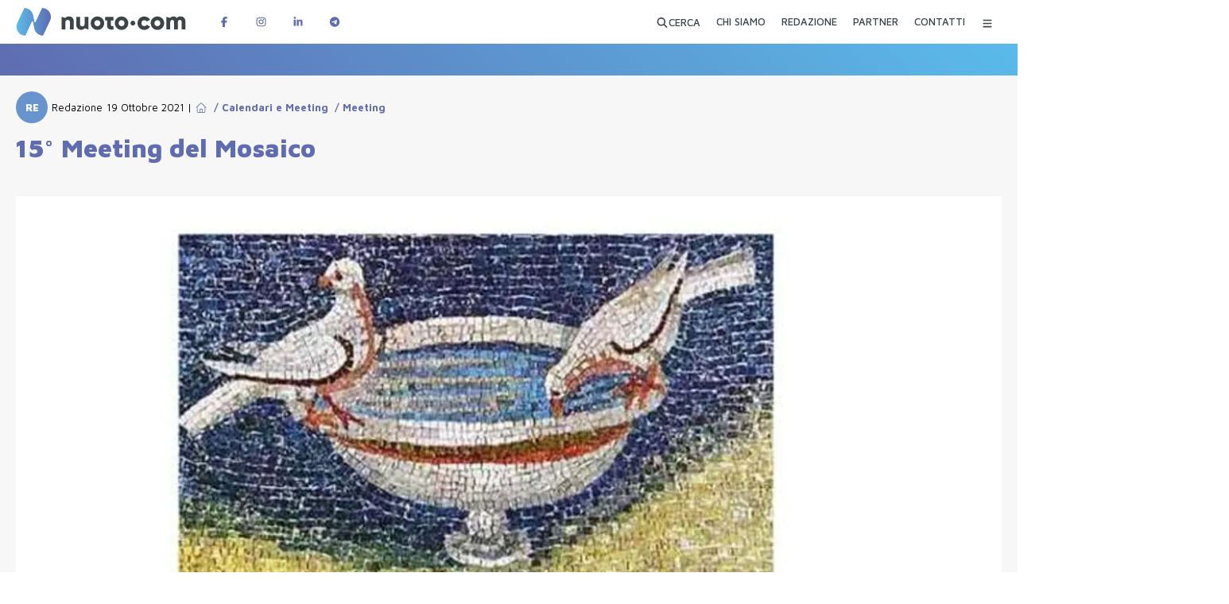

--- FILE ---
content_type: text/html; charset=utf-8
request_url: https://www.nuoto.com/2021/10/19/15-meeting-del-mosaico/
body_size: 30156
content:
<!DOCTYPE html><html lang="it" class="maven_pro_93b8fee3-module__fDGlUG__className"><head><meta charSet="utf-8"/><meta name="viewport" content="width=device-width, initial-scale=1"/><link rel="preload" href="/_next/static/media/nuoto-com_logo_white.2ade7f18.svg" as="image"/><link rel="preload" href="/_next/static/media/facebook-logo@2x.c30edf79.png" as="image"/><link rel="preload" href="/_next/static/media/instagram-logo@2x.1de48ae3.png" as="image"/><link rel="preload" href="/_next/static/media/linkedin-logo@2x.dea0e081.png" as="image"/><link rel="preload" href="/_next/static/media/telegram-logo@2x.ea777fdc.png" as="image"/><link rel="stylesheet" href="/_next/static/chunks/ef9fb2aa3ed97228.css" data-precedence="next"/><link rel="stylesheet" href="/_next/static/chunks/e1b961526dc3ae32.css" data-precedence="next"/><link rel="stylesheet" href="/_next/static/chunks/5ddda60535dae540.css" data-precedence="next"/><link rel="stylesheet" href="/_next/static/chunks/360e3ae60198dcf7.css" data-precedence="next"/><link rel="preload" as="script" fetchPriority="low" href="/_next/static/chunks/78e12d56bf09cdbc.js"/><script src="/_next/static/chunks/72f5e9c3fc10e258.js" async=""></script><script src="/_next/static/chunks/5cedbe3d28acc407.js" async=""></script><script src="/_next/static/chunks/c5802cb792f53f74.js" async=""></script><script src="/_next/static/chunks/90d68705330c4e67.js" async=""></script><script src="/_next/static/chunks/turbopack-480890b7ba981ed4.js" async=""></script><script src="/_next/static/chunks/6bc361392b2ebdde.js" async=""></script><script src="/_next/static/chunks/300218c31ef1a041.js" async=""></script><script src="/_next/static/chunks/471c6b808e95cbb4.js" async=""></script><script src="/_next/static/chunks/7bd2242b285556f4.js" async=""></script><script src="/_next/static/chunks/451bd1cda837411a.js" async=""></script><script src="/_next/static/chunks/38f49b88211c4486.js" async=""></script><script src="/_next/static/chunks/ff1a16fafef87110.js" async=""></script><script src="/_next/static/chunks/e69d6af83d9b38ec.js" async=""></script><script src="/_next/static/chunks/5e23369aeb36eaee.js" async=""></script><script src="/_next/static/chunks/cdbd918409003460.js" async=""></script><script src="/_next/static/chunks/56976f325bf39586.js" async=""></script><link rel="preload" href="https://www.googletagmanager.com/gtag/js?id=G-Y4BFVSZJ25" as="script"/><meta name="next-size-adjust" content=""/><title>Nuoto.Com</title><meta name="description" content="Nuoto"/><link rel="manifest" href="/manifest.webmanifest"/><meta name="referrer" content="origin-when-cross-origin"/><link rel="icon" href="/img/favicons/favicon-16x16.png" sizes="16x16" type="image/png"/><link rel="icon" href="/img/favicons/favicon-32x32.png" sizes="32x32" type="image/png"/><link rel="apple-touch-icon" href="/img/favicons/apple-touch-icon.png" sizes="180x180" type="image/png"/><link rel="mask-icon" href="/img/favicons/safari-pinned-tab.svg" color="#5f6cb1"/><script src="/_next/static/chunks/a6dad97d9634a72d.js" noModule=""></script></head><body><div hidden=""><!--$--><!--/$--></div><!--&--><!--$?--><template id="B:2"></template><!--/$--><!--$--><!--/$--><main><!--$--><div id="marquee-hp" class="sfumatura45 lw100"></div><!--/$--><!--&--><!--&--><!--&--><!--&--><!--&--><!--$?--><template id="B:0"></template><!--/$--><!--$--><!--/$--><!--/&--><!--/&--><!--/&--><!--/&--><!--/&--></main><!--$--><!--/$--><footer class="sfumatura45 lw100"><div class="page"><a id="logo-nuoto-bottom" href="/"><img src="/_next/static/media/nuoto-com_logo_white.2ade7f18.svg" alt="Logo Nuoto.Com" width="300" height="49"/></a><div id="footer-body" class="lw100"><div id="footer-info" class="lw100"><p class="lw100"><a href="https://nuoto-com.k8s.4sigma.top">Nuoto.com</a> di <b>Nuotopuntocom SRL</b></p><p class="lw100">Testata giornalistica iscritta al registro stampa del <b>Tribunale di Monza il 24.6.2019,</b> numero di iscrizione: <b>5/2019</b></p><p class="lw100">Direttore responsabile: <b>Marco Del Bianco</b></p><p class="lw100">Sede legale: <b>via Principale 86A 20856 Correzzana MB</b></p><p class="lw100">Codice Fiscale e Partita IVA <b>10819950964</b></p><p class="lw100">Iscritta alla CCIAA di <b>Milano Monza Brianza Lodi REA MB-2559618</b></p><p class="lw100"><br/></p><p class="lw100">È vietato a chiunque in base alla legge sul diritto d’autore (copyright) riprodurre – in qualsiasi modo e con qualsiasi mezzo – le opere giornalistiche contenute e pubblicate su <a href="https://nuoto-com.k8s.4sigma.top">www.nuoto.com</a>.<br/>La proprietà ed i diritti di sfruttamento delle opere ivi contenute sono riservate all’editore.<!-- --> <a href="/pagina-extra/privacy-policy-nuotocom/">Privacy e Cookie Policy</a></p><p class="lw100"><br/></p><p class="lw100">WebDesign e Sviluppo<!-- --> <a target="_blank" href="https://4sigma.it">4Sigma</a></p></div><!--$?--><template id="B:1"></template><!--/$--></div><div id="footer-bottom" class="lw100"><div id="footer-bottom-left" class="lw100"><p class="lw100">Seguici su</p><a aria-label="Pagina Facebook di Nuotopuntocom" target="_blank" href="https://www.facebook.com/nuotopuntocom/"><img src="/_next/static/media/facebook-logo@2x.c30edf79.png" alt="Follow us on Facebook" width="183" height="73"/></a><a aria-label="Pagina Instagram di Nuotopuntocom" target="_blank" href="https://www.instagram.com/nuotopuntocom/"><img src="/_next/static/media/instagram-logo@2x.1de48ae3.png" alt="Follow us on Instagram" width="182" height="73"/></a><a aria-label="Pagina LinkedIn di Nuotopuntocom" target="_blank" href="https://www.linkedin.com/company/nuotopuntocom"><img src="/_next/static/media/linkedin-logo@2x.dea0e081.png" alt="Follow us on LinkedIN" width="179" height="73"/></a></div><div id="footer-bottom-right" class="lw100"><p class="lw100">Rimani informato sulle ultime novità</p><a aria-label="Canale Telegram di Nuotopuntocom" target="_blank" href="https://t.me/nuotopuntocom"><img src="/_next/static/media/telegram-logo@2x.ea777fdc.png" alt="Follow us on Telegram" width="160" height="73"/></a></div></div><div class="clear none w_100pe"></div></div></footer><!--/&--><script>requestAnimationFrame(function(){$RT=performance.now()});</script><script src="/_next/static/chunks/78e12d56bf09cdbc.js" id="_R_" async=""></script><div hidden id="S:2"><header class="" id="header-top"><div id="header-top-int"></div><div class="page"><a id="logo-nuoto-top" href="/"><img alt="Logo Nuoto.Com" loading="lazy" width="275" height="45" decoding="async" data-nimg="1" style="color:transparent" src="/_next/static/media/nuoto-com_logo.64a3ddb6.svg"/></a><span id="social-top"><a target="_blank" aria-label="Pagina Facebook di Nuotopuntocom" href="https://www.facebook.com/nuotopuntocom"><svg data-prefix="fab" data-icon="facebook-f" class="svg-inline--fa fa-facebook-f" role="img" viewBox="0 0 320 512" aria-hidden="true"><path fill="currentColor" d="M80 299.3l0 212.7 116 0 0-212.7 86.5 0 18-97.8-104.5 0 0-34.6c0-51.7 20.3-71.5 72.7-71.5 16.3 0 29.4 .4 37 1.2l0-88.7C291.4 4 256.4 0 236.2 0 129.3 0 80 50.5 80 159.4l0 42.1-66 0 0 97.8 66 0z"></path></svg></a><a target="_blank" aria-label="Pagina Instagram di Nuotopuntocom" href="https://www.instagram.com/nuotopuntocom"><svg data-prefix="fab" data-icon="instagram" class="svg-inline--fa fa-instagram" role="img" viewBox="0 0 448 512" aria-hidden="true"><path fill="currentColor" d="M224.3 141a115 115 0 1 0 -.6 230 115 115 0 1 0 .6-230zm-.6 40.4a74.6 74.6 0 1 1 .6 149.2 74.6 74.6 0 1 1 -.6-149.2zm93.4-45.1a26.8 26.8 0 1 1 53.6 0 26.8 26.8 0 1 1 -53.6 0zm129.7 27.2c-1.7-35.9-9.9-67.7-36.2-93.9-26.2-26.2-58-34.4-93.9-36.2-37-2.1-147.9-2.1-184.9 0-35.8 1.7-67.6 9.9-93.9 36.1s-34.4 58-36.2 93.9c-2.1 37-2.1 147.9 0 184.9 1.7 35.9 9.9 67.7 36.2 93.9s58 34.4 93.9 36.2c37 2.1 147.9 2.1 184.9 0 35.9-1.7 67.7-9.9 93.9-36.2 26.2-26.2 34.4-58 36.2-93.9 2.1-37 2.1-147.8 0-184.8zM399 388c-7.8 19.6-22.9 34.7-42.6 42.6-29.5 11.7-99.5 9-132.1 9s-102.7 2.6-132.1-9c-19.6-7.8-34.7-22.9-42.6-42.6-11.7-29.5-9-99.5-9-132.1s-2.6-102.7 9-132.1c7.8-19.6 22.9-34.7 42.6-42.6 29.5-11.7 99.5-9 132.1-9s102.7-2.6 132.1 9c19.6 7.8 34.7 22.9 42.6 42.6 11.7 29.5 9 99.5 9 132.1s2.7 102.7-9 132.1z"></path></svg></a><a target="_blank" aria-label="Pagina LinkedIn di Nuotopuntocom" href="https://www.linkedin.com/company/nuotopuntocom"><svg data-prefix="fab" data-icon="linkedin-in" class="svg-inline--fa fa-linkedin-in" role="img" viewBox="0 0 448 512" aria-hidden="true"><path fill="currentColor" d="M100.3 448l-92.9 0 0-299.1 92.9 0 0 299.1zM53.8 108.1C24.1 108.1 0 83.5 0 53.8 0 39.5 5.7 25.9 15.8 15.8s23.8-15.8 38-15.8 27.9 5.7 38 15.8 15.8 23.8 15.8 38c0 29.7-24.1 54.3-53.8 54.3zM447.9 448l-92.7 0 0-145.6c0-34.7-.7-79.2-48.3-79.2-48.3 0-55.7 37.7-55.7 76.7l0 148.1-92.8 0 0-299.1 89.1 0 0 40.8 1.3 0c12.4-23.5 42.7-48.3 87.9-48.3 94 0 111.3 61.9 111.3 142.3l0 164.3-.1 0z"></path></svg></a><a target="_blank" aria-label="Canale Telegram di Nuotopuntocom" href="https://t.me/nuotopuntocom"><svg data-prefix="fab" data-icon="telegram" class="svg-inline--fa fa-telegram" role="img" viewBox="0 0 512 512" aria-hidden="true"><path fill="currentColor" d="M256 8a248 248 0 1 0 0 496 248 248 0 1 0 0-496zM371 176.7c-3.7 39.2-19.9 134.4-28.1 178.3-3.5 18.6-10.3 24.8-16.9 25.4-14.4 1.3-25.3-9.5-39.3-18.7-21.8-14.3-34.2-23.2-55.3-37.2-24.5-16.1-8.6-25 5.3-39.5 3.7-3.8 67.1-61.5 68.3-66.7 .2-.7 .3-3.1-1.2-4.4s-3.6-.8-5.1-.5c-2.2 .5-37.1 23.5-104.6 69.1-9.9 6.8-18.9 10.1-26.9 9.9-8.9-.2-25.9-5-38.6-9.1-15.5-5-27.9-7.7-26.8-16.3 .6-4.5 6.7-9 18.4-13.7 72.3-31.5 120.5-52.3 144.6-62.3 68.9-28.6 83.2-33.6 92.5-33.8 2.1 0 6.6 .5 9.6 2.9 2 1.7 3.2 4.1 3.5 6.7 .5 3.2 .6 6.5 .4 9.8z"></path></svg></a></span><nav id="nav-top"><template id="P:3"></template><template id="P:4"></template><template id="P:5"></template><template id="P:6"></template><template id="P:7"></template><button class="nav-top-btn nav-top-lnk" data-rac="" type="button" tabindex="0" aria-expanded="false" id="react-aria-_R_pp6brbH1_" data-react-aria-pressable="true" aria-label="Menu Categorie"><svg data-prefix="fas" data-icon="bars" class="svg-inline--fa fa-bars" role="img" viewBox="0 0 448 512" aria-hidden="true"><path fill="currentColor" d="M0 96C0 78.3 14.3 64 32 64l384 0c17.7 0 32 14.3 32 32s-14.3 32-32 32L32 128C14.3 128 0 113.7 0 96zM0 256c0-17.7 14.3-32 32-32l384 0c17.7 0 32 14.3 32 32s-14.3 32-32 32L32 288c-17.7 0-32-14.3-32-32zM448 416c0 17.7-14.3 32-32 32L32 448c-17.7 0-32-14.3-32-32s14.3-32 32-32l384 0c17.7 0 32 14.3 32 32z"></path></svg><svg data-prefix="fas" data-icon="xmark" class="svg-inline--fa fa-xmark" role="img" viewBox="0 0 384 512" aria-hidden="true"><path fill="currentColor" d="M55.1 73.4c-12.5-12.5-32.8-12.5-45.3 0s-12.5 32.8 0 45.3L147.2 256 9.9 393.4c-12.5 12.5-12.5 32.8 0 45.3s32.8 12.5 45.3 0L192.5 301.3 329.9 438.6c12.5 12.5 32.8 12.5 45.3 0s12.5-32.8 0-45.3L237.8 256 375.1 118.6c12.5-12.5 12.5-32.8 0-45.3s-32.8-12.5-45.3 0L192.5 210.7 55.1 73.4z"></path></svg></button><div class="hidden"><!--$?--><template id="B:8"></template><div id="menu-category-over"><div id="menu-category"><div class="menu-skeleton-placeholder"><div class="skeleton-line"></div><div class="skeleton-line"></div><div class="skeleton-line"></div></div></div></div><!--/$--></div></nav><div class="clear none"></div></div></header></div><div hidden id="S:8"><div id="menu-category-over"><div id="menu-category"><form id="menu-category-search"><input type="search" placeholder="Cerca..." name="menuSearch"/><button class="btn-big btn-azzurro" data-rac="" type="submit" tabindex="0" aria-expanded="false" id="react-aria-_R_pp6brbH1_" data-react-aria-pressable="true">CERCA</button><button class="btn-link" data-rac="" type="button" tabindex="0" aria-expanded="false" id="react-aria-_R_pp6brbH1_" data-react-aria-pressable="true">Ricerca Avanzata</button></form><ul id="menu-principale-mobile"><li><a href="/chi-siamo/">CHI SIAMO</a></li><li><a href="/redazione/">REDAZIONE</a></li><li><a href="/partner/">PARTNER</a></li><li><a href="/contatti/">CONTATTI</a></li></ul><ul id="menu-category-nav"><template id="P:9"></template><template id="P:a"></template><template id="P:b"></template><template id="P:c"></template><template id="P:d"></template><template id="P:e"></template><template id="P:f"></template><template id="P:10"></template><template id="P:11"></template><template id="P:12"></template></ul></div></div></div><script>(self.__next_f=self.__next_f||[]).push([0])</script><script src="/_next/static/chunks/a6dad97d9634a72d.js" noModule=""></script><div hidden id="S:1"><nav id="footer-nav" class="lw100"><a class="" href="/chi-siamo/"><span>CHI SIAMO</span></a><a class="" href="/redazione/"><span>REDAZIONE</span></a><a class="" href="/partner/"><span>PARTNER</span></a><a class="" href="/contatti/"><span>CONTATTI</span></a><a class="" href="/proponi-evento/"><span>PROPONI EVENTO</span></a></nav></div><script>$RB=[];$RV=function(a){$RT=performance.now();for(var b=0;b<a.length;b+=2){var c=a[b],e=a[b+1];null!==e.parentNode&&e.parentNode.removeChild(e);var f=c.parentNode;if(f){var g=c.previousSibling,h=0;do{if(c&&8===c.nodeType){var d=c.data;if("/$"===d||"/&"===d)if(0===h)break;else h--;else"$"!==d&&"$?"!==d&&"$~"!==d&&"$!"!==d&&"&"!==d||h++}d=c.nextSibling;f.removeChild(c);c=d}while(c);for(;e.firstChild;)f.insertBefore(e.firstChild,c);g.data="$";g._reactRetry&&requestAnimationFrame(g._reactRetry)}}a.length=0};
$RC=function(a,b){if(b=document.getElementById(b))(a=document.getElementById(a))?(a.previousSibling.data="$~",$RB.push(a,b),2===$RB.length&&("number"!==typeof $RT?requestAnimationFrame($RV.bind(null,$RB)):(a=performance.now(),setTimeout($RV.bind(null,$RB),2300>a&&2E3<a?2300-a:$RT+300-a)))):b.parentNode.removeChild(b)};$RC("B:1","S:1")</script><div hidden id="S:3"><button class="false nav-top-lnk" data-rac="" type="button" tabindex="0" data-react-aria-pressable="true" aria-label="Apri ricerca avanzata" id="react-aria-_R_5p6brb_"><span> <svg data-prefix="fas" data-icon="magnifying-glass" class="svg-inline--fa fa-magnifying-glass" role="img" viewBox="0 0 512 512" aria-hidden="true"><path fill="currentColor" d="M416 208c0 45.9-14.9 88.3-40 122.7L502.6 457.4c12.5 12.5 12.5 32.8 0 45.3s-32.8 12.5-45.3 0L330.7 376C296.3 401.1 253.9 416 208 416 93.1 416 0 322.9 0 208S93.1 0 208 0 416 93.1 416 208zM208 352a144 144 0 1 0 0-288 144 144 0 1 0 0 288z"></path></svg>CERCA</span></button></div><script>$RS=function(a,b){a=document.getElementById(a);b=document.getElementById(b);for(a.parentNode.removeChild(a);a.firstChild;)b.parentNode.insertBefore(a.firstChild,b);b.parentNode.removeChild(b)};$RS("S:3","P:3")</script><div hidden id="S:4"><a class="false nav-top-lnk " aria-label="CHI SIAMO" href="/chi-siamo/"><span>CHI SIAMO</span></a></div><script>$RS("S:4","P:4")</script><div hidden id="S:5"><a class="false nav-top-lnk " aria-label="REDAZIONE" href="/redazione/"><span>REDAZIONE</span></a></div><script>$RS("S:5","P:5")</script><div hidden id="S:6"><a class="false nav-top-lnk " aria-label="PARTNER" href="/partner/"><span>PARTNER</span></a></div><script>$RS("S:6","P:6")</script><div hidden id="S:7"><a class="false nav-top-lnk " aria-label="CONTATTI" href="/contatti/"><span>CONTATTI</span></a></div><script>$RS("S:7","P:7")</script><script>$RC("B:2","S:2")</script><div hidden id="S:9"><li><span class="mc-liv mc-liv1"><button type="button" class="mc-liv-btn-text">Calendari e Meeting</button><button type="button" data-slug="calendari-e-meeting" class="mc-liv-btn hidden"><svg data-prefix="fas" data-icon="plus" class="svg-inline--fa fa-plus" role="img" viewBox="0 0 448 512" aria-hidden="true"><path fill="currentColor" d="M256 64c0-17.7-14.3-32-32-32s-32 14.3-32 32l0 160-160 0c-17.7 0-32 14.3-32 32s14.3 32 32 32l160 0 0 160c0 17.7 14.3 32 32 32s32-14.3 32-32l0-160 160 0c17.7 0 32-14.3 32-32s-14.3-32-32-32l-160 0 0-160z"></path></svg><svg data-prefix="fas" data-icon="minus" class="svg-inline--fa fa-minus" role="img" viewBox="0 0 448 512" aria-hidden="true"><path fill="currentColor" d="M0 256c0-17.7 14.3-32 32-32l384 0c17.7 0 32 14.3 32 32s-14.3 32-32 32L32 288c-17.7 0-32-14.3-32-32z"></path></svg></button></span><ul class="lw100 hidden" data-slug="calendari-e-meeting"><li><span class="mc-liv mc-liv2"><a title="Calendari FIN/FINA/LEN" href="/categoria/calendari-e-meeting/calendario-fin-fina-len/">Calendari FIN/FINA/LEN</a></span><ul class="lw100 hidden" data-slug="calendario-fin-fina-len"></ul></li><li><span class="mc-liv mc-liv2"><a title="Calendari FINP" href="/categoria/calendari-e-meeting/calendario-finp/">Calendari FINP</a></span><ul class="lw100 hidden" data-slug="calendario-finp"></ul></li><li><span class="mc-liv mc-liv2"><a title="Meeting" href="/categoria/calendari-e-meeting/meeting/">Meeting</a></span><ul class="lw100 hidden" data-slug="meeting"></ul></li></ul></li></div><script>$RS("S:9","P:9")</script><div hidden id="S:a"><li><span class="mc-liv mc-liv1"><a title="Contributi" href="/categoria/contributi/">Contributi</a><button type="button" data-slug="contributi" class="mc-liv-btn hidden"><svg data-prefix="fas" data-icon="plus" class="svg-inline--fa fa-plus" role="img" viewBox="0 0 448 512" aria-hidden="true"><path fill="currentColor" d="M256 64c0-17.7-14.3-32-32-32s-32 14.3-32 32l0 160-160 0c-17.7 0-32 14.3-32 32s14.3 32 32 32l160 0 0 160c0 17.7 14.3 32 32 32s32-14.3 32-32l0-160 160 0c17.7 0 32-14.3 32-32s-14.3-32-32-32l-160 0 0-160z"></path></svg><svg data-prefix="fas" data-icon="minus" class="svg-inline--fa fa-minus" role="img" viewBox="0 0 448 512" aria-hidden="true"><path fill="currentColor" d="M0 256c0-17.7 14.3-32 32-32l384 0c17.7 0 32 14.3 32 32s-14.3 32-32 32L32 288c-17.7 0-32-14.3-32-32z"></path></svg></button></span><ul class="lw100 hidden" data-slug="contributi"><li><span class="mc-liv mc-liv2"><a title="APS Amelia Sorrentino" href="/categoria/contributi/aps-amelia-sorrentino/">APS Amelia Sorrentino</a></span><ul class="lw100 hidden" data-slug="aps-amelia-sorrentino"></ul></li><li><span class="mc-liv mc-liv2"><a title="Aqa" href="/categoria/contributi/aqa/">Aqa</a></span><ul class="lw100 hidden" data-slug="aqa"></ul></li></ul></li></div><script>$RS("S:a","P:a")</script><div hidden id="S:b"><li><span class="mc-liv mc-liv1"><a title="Editoriali" href="/categoria/editoriali/">Editoriali</a></span><ul class="lw100 hidden" data-slug="editoriali"></ul></li></div><script>$RS("S:b","P:b")</script><div hidden id="S:c"><li><span class="mc-liv mc-liv1"><a title="Eventi e Formazione" href="/categoria/eventi/">Eventi e Formazione</a><button type="button" data-slug="eventi" class="mc-liv-btn hidden"><svg data-prefix="fas" data-icon="plus" class="svg-inline--fa fa-plus" role="img" viewBox="0 0 448 512" aria-hidden="true"><path fill="currentColor" d="M256 64c0-17.7-14.3-32-32-32s-32 14.3-32 32l0 160-160 0c-17.7 0-32 14.3-32 32s14.3 32 32 32l160 0 0 160c0 17.7 14.3 32 32 32s32-14.3 32-32l0-160 160 0c17.7 0 32-14.3 32-32s-14.3-32-32-32l-160 0 0-160z"></path></svg><svg data-prefix="fas" data-icon="minus" class="svg-inline--fa fa-minus" role="img" viewBox="0 0 448 512" aria-hidden="true"><path fill="currentColor" d="M0 256c0-17.7 14.3-32 32-32l384 0c17.7 0 32 14.3 32 32s-14.3 32-32 32L32 288c-17.7 0-32-14.3-32-32z"></path></svg></button></span><ul class="lw100 hidden" data-slug="eventi"><li><span class="mc-liv mc-liv2"><a title="Altri eventi" href="/categoria/eventi/altri-eventi/">Altri eventi</a></span><ul class="lw100 hidden" data-slug="altri-eventi"></ul></li><li><span class="mc-liv mc-liv2"><a title="Scuola dello Sport" href="/categoria/eventi/sds/">Scuola dello Sport</a></span><ul class="lw100 hidden" data-slug="sds"></ul></li><li><span class="mc-liv mc-liv2"><a title="Settore Istruzione Tecnica FIN" href="/categoria/eventi/settore-istruzione-tecnica-fin/">Settore Istruzione Tecnica FIN</a></span><ul class="lw100 hidden" data-slug="settore-istruzione-tecnica-fin"></ul></li><li><span class="mc-liv mc-liv2"><a title="Sport e Salute" href="/categoria/eventi/sportesalute/">Sport e Salute</a></span><ul class="lw100 hidden" data-slug="sportesalute"></ul></li><li><span class="mc-liv mc-liv2"><a title="Università" href="/categoria/eventi/universita/">Università</a></span><ul class="lw100 hidden" data-slug="universita"></ul></li></ul></li></div><script>$RS("S:c","P:c")</script><div hidden id="S:d"><li><span class="mc-liv mc-liv1"><a title="Notizie" href="/categoria/notizie/">Notizie</a><button type="button" data-slug="notizie" class="mc-liv-btn hidden"><svg data-prefix="fas" data-icon="plus" class="svg-inline--fa fa-plus" role="img" viewBox="0 0 448 512" aria-hidden="true"><path fill="currentColor" d="M256 64c0-17.7-14.3-32-32-32s-32 14.3-32 32l0 160-160 0c-17.7 0-32 14.3-32 32s14.3 32 32 32l160 0 0 160c0 17.7 14.3 32 32 32s32-14.3 32-32l0-160 160 0c17.7 0 32-14.3 32-32s-14.3-32-32-32l-160 0 0-160z"></path></svg><svg data-prefix="fas" data-icon="minus" class="svg-inline--fa fa-minus" role="img" viewBox="0 0 448 512" aria-hidden="true"><path fill="currentColor" d="M0 256c0-17.7 14.3-32 32-32l384 0c17.7 0 32 14.3 32 32s-14.3 32-32 32L32 288c-17.7 0-32-14.3-32-32z"></path></svg></button></span><ul class="lw100 hidden" data-slug="notizie"><li><span class="mc-liv mc-liv2"><a title="Comunicati Stampa" href="/categoria/notizie/comunicati-stampa/">Comunicati Stampa</a></span><ul class="lw100 hidden" data-slug="comunicati-stampa"></ul></li><li><span class="mc-liv mc-liv2"><a title="Editoria" href="/categoria/notizie/editoria/">Editoria</a></span><ul class="lw100 hidden" data-slug="editoria"></ul></li><li><span class="mc-liv mc-liv2"><a title="Estero" href="/categoria/notizie/estero/">Estero</a></span><ul class="lw100 hidden" data-slug="estero"></ul></li><li><span class="mc-liv mc-liv2"><a title="Federnuoto" href="/categoria/notizie/federnuoto/">Federnuoto</a></span><ul class="lw100 hidden" data-slug="federnuoto"></ul></li><li><span class="mc-liv mc-liv2"><a title="FINP" href="/categoria/notizie/finp/">FINP</a></span><ul class="lw100 hidden" data-slug="finp"></ul></li><li><span class="mc-liv mc-liv2"><a title="Grandi Eventi" href="/categoria/notizie/grandi-eventi/">Grandi Eventi</a><button type="button" data-slug="grandi-eventi" class="mc-liv-btn hidden"><svg data-prefix="fas" data-icon="plus" class="svg-inline--fa fa-plus" role="img" viewBox="0 0 448 512" aria-hidden="true"><path fill="currentColor" d="M256 64c0-17.7-14.3-32-32-32s-32 14.3-32 32l0 160-160 0c-17.7 0-32 14.3-32 32s14.3 32 32 32l160 0 0 160c0 17.7 14.3 32 32 32s32-14.3 32-32l0-160 160 0c17.7 0 32-14.3 32-32s-14.3-32-32-32l-160 0 0-160z"></path></svg><svg data-prefix="fas" data-icon="minus" class="svg-inline--fa fa-minus" role="img" viewBox="0 0 448 512" aria-hidden="true"><path fill="currentColor" d="M0 256c0-17.7 14.3-32 32-32l384 0c17.7 0 32 14.3 32 32s-14.3 32-32 32L32 288c-17.7 0-32-14.3-32-32z"></path></svg></button></span><ul class="lw100 hidden" data-slug="grandi-eventi"><li><span class="mc-liv mc-liv3"><a title="2018" href="/categoria/notizie/grandi-eventi/2018/">2018</a></span><ul class="lw100 hidden" data-slug="2018"></ul></li><li><span class="mc-liv mc-liv3"><a title="2019" href="/categoria/notizie/grandi-eventi/2019/">2019</a><button type="button" data-slug="2019" class="mc-liv-btn hidden"><svg data-prefix="fas" data-icon="plus" class="svg-inline--fa fa-plus" role="img" viewBox="0 0 448 512" aria-hidden="true"><path fill="currentColor" d="M256 64c0-17.7-14.3-32-32-32s-32 14.3-32 32l0 160-160 0c-17.7 0-32 14.3-32 32s14.3 32 32 32l160 0 0 160c0 17.7 14.3 32 32 32s32-14.3 32-32l0-160 160 0c17.7 0 32-14.3 32-32s-14.3-32-32-32l-160 0 0-160z"></path></svg><svg data-prefix="fas" data-icon="minus" class="svg-inline--fa fa-minus" role="img" viewBox="0 0 448 512" aria-hidden="true"><path fill="currentColor" d="M0 256c0-17.7 14.3-32 32-32l384 0c17.7 0 32 14.3 32 32s-14.3 32-32 32L32 288c-17.7 0-32-14.3-32-32z"></path></svg></button></span><ul class="lw100 hidden" data-slug="2019"><li><span class="mc-liv mc-liv4"><a title="Assoluti Open 2019" href="/categoria/notizie/grandi-eventi/2019/assoluti-open-2019/">Assoluti Open 2019</a></span><ul class="lw100 hidden" data-slug="assoluti-open-2019"></ul></li><li><span class="mc-liv mc-liv4"><a title="EC Glasgow" href="/categoria/notizie/grandi-eventi/2019/glasgow-2019/">EC Glasgow</a></span><ul class="lw100 hidden" data-slug="glasgow-2019"></ul></li><li><span class="mc-liv mc-liv4"><a title="EJC Kazan" href="/categoria/notizie/grandi-eventi/2019/kazan-2019-eurojun/">EJC Kazan</a></span><ul class="lw100 hidden" data-slug="kazan-2019-eurojun"></ul></li><li><span class="mc-liv mc-liv4"><a title="FISU Napoli" href="/categoria/notizie/grandi-eventi/2019/universiadi-napoli-2019/">FISU Napoli</a></span><ul class="lw100 hidden" data-slug="universiadi-napoli-2019"></ul></li><li><span class="mc-liv mc-liv4"><a title="Giovanili Estivi" href="/categoria/notizie/grandi-eventi/2019/giovanili-estivi/">Giovanili Estivi</a></span><ul class="lw100 hidden" data-slug="giovanili-estivi"></ul></li><li><span class="mc-liv mc-liv4"><a title="WC Gwangju" href="/categoria/notizie/grandi-eventi/2019/gwangju-2019/">WC Gwangju</a></span><ul class="lw100 hidden" data-slug="gwangju-2019"></ul></li><li><span class="mc-liv mc-liv4"><a title="WJC Budapest" href="/categoria/notizie/grandi-eventi/2019/wjc-budapest/">WJC Budapest</a></span><ul class="lw100 hidden" data-slug="wjc-budapest"></ul></li><li><span class="mc-liv mc-liv4"><a title="WMG Wuhan" href="/categoria/notizie/grandi-eventi/2019/wmg-wuhan/">WMG Wuhan</a></span><ul class="lw100 hidden" data-slug="wmg-wuhan"></ul></li><li><span class="mc-liv mc-liv4"><a title="WSPC Londra" href="/categoria/notizie/grandi-eventi/2019/londra-2019/">WSPC Londra</a></span><ul class="lw100 hidden" data-slug="londra-2019"></ul></li></ul></li><li><span class="mc-liv mc-liv3"><a title="2020" href="/categoria/notizie/grandi-eventi/2020/">2020</a><button type="button" data-slug="2020" class="mc-liv-btn hidden"><svg data-prefix="fas" data-icon="plus" class="svg-inline--fa fa-plus" role="img" viewBox="0 0 448 512" aria-hidden="true"><path fill="currentColor" d="M256 64c0-17.7-14.3-32-32-32s-32 14.3-32 32l0 160-160 0c-17.7 0-32 14.3-32 32s14.3 32 32 32l160 0 0 160c0 17.7 14.3 32 32 32s32-14.3 32-32l0-160 160 0c17.7 0 32-14.3 32-32s-14.3-32-32-32l-160 0 0-160z"></path></svg><svg data-prefix="fas" data-icon="minus" class="svg-inline--fa fa-minus" role="img" viewBox="0 0 448 512" aria-hidden="true"><path fill="currentColor" d="M0 256c0-17.7 14.3-32 32-32l384 0c17.7 0 32 14.3 32 32s-14.3 32-32 32L32 288c-17.7 0-32-14.3-32-32z"></path></svg></button></span><ul class="lw100 hidden" data-slug="2020"><li><span class="mc-liv mc-liv4"><a title="57 Sette Colli" href="/categoria/notizie/grandi-eventi/2020/57settecolli/">57 Sette Colli</a></span><ul class="lw100 hidden" data-slug="57settecolli"></ul></li><li><span class="mc-liv mc-liv4"><a title="Assoluti Open 2020" href="/categoria/notizie/grandi-eventi/2020/assoluti-open-2020/">Assoluti Open 2020</a></span><ul class="lw100 hidden" data-slug="assoluti-open-2020"></ul></li><li><span class="mc-liv mc-liv4"><a title="ISL" href="/categoria/notizie/grandi-eventi/2020/isl/">ISL</a></span><ul class="lw100 hidden" data-slug="isl"></ul></li></ul></li><li><span class="mc-liv mc-liv3"><a title="2021" href="/categoria/notizie/grandi-eventi/2021/">2021</a><button type="button" data-slug="2021" class="mc-liv-btn hidden"><svg data-prefix="fas" data-icon="plus" class="svg-inline--fa fa-plus" role="img" viewBox="0 0 448 512" aria-hidden="true"><path fill="currentColor" d="M256 64c0-17.7-14.3-32-32-32s-32 14.3-32 32l0 160-160 0c-17.7 0-32 14.3-32 32s14.3 32 32 32l160 0 0 160c0 17.7 14.3 32 32 32s32-14.3 32-32l0-160 160 0c17.7 0 32-14.3 32-32s-14.3-32-32-32l-160 0 0-160z"></path></svg><svg data-prefix="fas" data-icon="minus" class="svg-inline--fa fa-minus" role="img" viewBox="0 0 448 512" aria-hidden="true"><path fill="currentColor" d="M0 256c0-17.7 14.3-32 32-32l384 0c17.7 0 32 14.3 32 32s-14.3 32-32 32L32 288c-17.7 0-32-14.3-32-32z"></path></svg></button></span><ul class="lw100 hidden" data-slug="2021"><li><span class="mc-liv mc-liv4"><a title="58 Sette Colli" href="/categoria/notizie/grandi-eventi/2021/58settecolli/">58 Sette Colli</a></span><ul class="lw100 hidden" data-slug="58settecolli"></ul></li><li><span class="mc-liv mc-liv4"><a title="Assoluti 2021" href="/categoria/notizie/grandi-eventi/2021/assoluti2021/">Assoluti 2021</a></span><ul class="lw100 hidden" data-slug="assoluti2021"></ul></li><li><span class="mc-liv mc-liv4"><a title="Assoluti Inv. 2021" href="/categoria/notizie/grandi-eventi/2021/assoluti-inv-2021/">Assoluti Inv. 2021</a></span><ul class="lw100 hidden" data-slug="assoluti-inv-2021"></ul></li><li><span class="mc-liv mc-liv4"><a title="Budapest 2020" href="/categoria/notizie/grandi-eventi/2021/budapest-2020/">Budapest 2020</a></span><ul class="lw100 hidden" data-slug="budapest-2020"></ul></li><li><span class="mc-liv mc-liv4"><a title="EJC Roma" href="/categoria/notizie/grandi-eventi/2021/ejcroma/">EJC Roma</a></span><ul class="lw100 hidden" data-slug="ejcroma"></ul></li><li><span class="mc-liv mc-liv4"><a title="FISU Chengdu" href="/categoria/notizie/grandi-eventi/2021/chengdu/">FISU Chengdu</a></span><ul class="lw100 hidden" data-slug="chengdu"></ul></li><li><span class="mc-liv mc-liv4"><a title="Giovanili Estivi" href="/categoria/notizie/grandi-eventi/2021/giovaniliestivi/">Giovanili Estivi</a></span><ul class="lw100 hidden" data-slug="giovaniliestivi"></ul></li><li><span class="mc-liv mc-liv4"><a title="ISL 2021" href="/categoria/notizie/grandi-eventi/2021/isl2021/">ISL 2021</a></span><ul class="lw100 hidden" data-slug="isl2021"></ul></li><li><span class="mc-liv mc-liv4"><a title="Kazan 2021" href="/categoria/notizie/grandi-eventi/2021/kazan2021/">Kazan 2021</a></span><ul class="lw100 hidden" data-slug="kazan2021"></ul></li><li><span class="mc-liv mc-liv4"><a title="Tokyo 2020" href="/categoria/notizie/grandi-eventi/2021/tokyo-2020/">Tokyo 2020</a></span><ul class="lw100 hidden" data-slug="tokyo-2020"></ul></li><li><span class="mc-liv mc-liv4"><a title="Trials Australia" href="/categoria/notizie/grandi-eventi/2021/trialsaustralia/">Trials Australia</a></span><ul class="lw100 hidden" data-slug="trialsaustralia"></ul></li><li><span class="mc-liv mc-liv4"><a title="Trials USA" href="/categoria/notizie/grandi-eventi/2021/trialsusa/">Trials USA</a></span><ul class="lw100 hidden" data-slug="trialsusa"></ul></li><li><span class="mc-liv mc-liv4"><a title="WC Abu Dhabi" href="/categoria/notizie/grandi-eventi/2021/wc-abu-dhabi/">WC Abu Dhabi</a></span><ul class="lw100 hidden" data-slug="wc-abu-dhabi"></ul></li><li><span class="mc-liv mc-liv4"><a title="WJC Kazan" href="/categoria/notizie/grandi-eventi/2021/wjc-kazan/">WJC Kazan</a></span><ul class="lw100 hidden" data-slug="wjc-kazan"></ul></li></ul></li><li><span class="mc-liv mc-liv3"><a title="2022" href="/categoria/notizie/grandi-eventi/2022/">2022</a><button type="button" data-slug="2022" class="mc-liv-btn hidden"><svg data-prefix="fas" data-icon="plus" class="svg-inline--fa fa-plus" role="img" viewBox="0 0 448 512" aria-hidden="true"><path fill="currentColor" d="M256 64c0-17.7-14.3-32-32-32s-32 14.3-32 32l0 160-160 0c-17.7 0-32 14.3-32 32s14.3 32 32 32l160 0 0 160c0 17.7 14.3 32 32 32s32-14.3 32-32l0-160 160 0c17.7 0 32-14.3 32-32s-14.3-32-32-32l-160 0 0-160z"></path></svg><svg data-prefix="fas" data-icon="minus" class="svg-inline--fa fa-minus" role="img" viewBox="0 0 448 512" aria-hidden="true"><path fill="currentColor" d="M0 256c0-17.7 14.3-32 32-32l384 0c17.7 0 32 14.3 32 32s-14.3 32-32 32L32 288c-17.7 0-32-14.3-32-32z"></path></svg></button></span><ul class="lw100 hidden" data-slug="2022"><li><span class="mc-liv mc-liv4"><a title="Assoluti 2022" href="/categoria/notizie/grandi-eventi/2022/assoluti2022/">Assoluti 2022</a></span><ul class="lw100 hidden" data-slug="assoluti2022"></ul></li><li><span class="mc-liv mc-liv4"><a title="Assoluti Herbalife 2022" href="/categoria/notizie/grandi-eventi/2022/assoluti-herbalife-2022/">Assoluti Herbalife 2022</a></span><ul class="lw100 hidden" data-slug="assoluti-herbalife-2022"></ul></li><li><span class="mc-liv mc-liv4"><a title="Assoluti Invernali" href="/categoria/notizie/grandi-eventi/2022/assoluti-invernali/">Assoluti Invernali</a></span><ul class="lw100 hidden" data-slug="assoluti-invernali"></ul></li><li><span class="mc-liv mc-liv4"><a title="Categoria Estivi" href="/categoria/notizie/grandi-eventi/2022/categoria/">Categoria Estivi</a></span><ul class="lw100 hidden" data-slug="categoria"></ul></li><li><span class="mc-liv mc-liv4"><a title="Criteria Giovanili 2022" href="/categoria/notizie/grandi-eventi/2022/criteriagiovanili2022/">Criteria Giovanili 2022</a></span><ul class="lw100 hidden" data-slug="criteriagiovanili2022"></ul></li><li><span class="mc-liv mc-liv4"><a title="Duel in the Pool" href="/categoria/notizie/grandi-eventi/2022/duelinthepool/">Duel in the Pool</a></span><ul class="lw100 hidden" data-slug="duelinthepool"></ul></li><li><span class="mc-liv mc-liv4"><a title="EC Roma" href="/categoria/notizie/grandi-eventi/2022/ecroma/">EC Roma</a></span><ul class="lw100 hidden" data-slug="ecroma"></ul></li><li><span class="mc-liv mc-liv4"><a title="EJC Otopeni" href="/categoria/notizie/grandi-eventi/2022/ejc-otopeni/">EJC Otopeni</a></span><ul class="lw100 hidden" data-slug="ejc-otopeni"></ul></li><li><span class="mc-liv mc-liv4"><a title="Eyof Banská Bystrica" href="/categoria/notizie/grandi-eventi/2022/eyofbanskabystrica/">Eyof Banská Bystrica</a></span><ul class="lw100 hidden" data-slug="eyofbanskabystrica"></ul></li><li><span class="mc-liv mc-liv4"><a title="FINA WC 2022" href="/categoria/notizie/grandi-eventi/2022/fina-wc-2022/">FINA WC 2022</a></span><ul class="lw100 hidden" data-slug="fina-wc-2022"></ul></li><li><span class="mc-liv mc-liv4"><a title="WC Budapest" href="/categoria/notizie/grandi-eventi/2022/wcbudapest/">WC Budapest</a></span><ul class="lw100 hidden" data-slug="wcbudapest"></ul></li><li><span class="mc-liv mc-liv4"><a title="WC Melbourne" href="/categoria/notizie/grandi-eventi/2022/wc-melbourne/">WC Melbourne</a></span><ul class="lw100 hidden" data-slug="wc-melbourne"></ul></li><li><span class="mc-liv mc-liv4"><a title="WJC Lima" href="/categoria/notizie/grandi-eventi/2022/wjclima/">WJC Lima</a></span><ul class="lw100 hidden" data-slug="wjclima"></ul></li></ul></li><li><span class="mc-liv mc-liv3"><button type="button" class="mc-liv-btn-text">2023</button><button type="button" data-slug="2023" class="mc-liv-btn hidden"><svg data-prefix="fas" data-icon="plus" class="svg-inline--fa fa-plus" role="img" viewBox="0 0 448 512" aria-hidden="true"><path fill="currentColor" d="M256 64c0-17.7-14.3-32-32-32s-32 14.3-32 32l0 160-160 0c-17.7 0-32 14.3-32 32s14.3 32 32 32l160 0 0 160c0 17.7 14.3 32 32 32s32-14.3 32-32l0-160 160 0c17.7 0 32-14.3 32-32s-14.3-32-32-32l-160 0 0-160z"></path></svg><svg data-prefix="fas" data-icon="minus" class="svg-inline--fa fa-minus" role="img" viewBox="0 0 448 512" aria-hidden="true"><path fill="currentColor" d="M0 256c0-17.7 14.3-32 32-32l384 0c17.7 0 32 14.3 32 32s-14.3 32-32 32L32 288c-17.7 0-32-14.3-32-32z"></path></svg></button></span><ul class="lw100 hidden" data-slug="2023"><li><span class="mc-liv mc-liv4"><a title="Assoluti Open 2023" href="/categoria/notizie/grandi-eventi/2023/assolutiopen2023/">Assoluti Open 2023</a></span><ul class="lw100 hidden" data-slug="assolutiopen2023"></ul></li><li><span class="mc-liv mc-liv4"><a title="Criteria 2023" href="/categoria/notizie/grandi-eventi/2023/criteria-giovanili/">Criteria 2023</a></span><ul class="lw100 hidden" data-slug="criteria-giovanili"></ul></li><li><span class="mc-liv mc-liv4"><a title="EC Otopeni" href="/categoria/notizie/grandi-eventi/2023/ec-otopeni/">EC Otopeni</a></span><ul class="lw100 hidden" data-slug="ec-otopeni"></ul></li><li><span class="mc-liv mc-liv4"><a title="EJC Belgrado" href="/categoria/notizie/grandi-eventi/2023/ejcbelgrado/">EJC Belgrado</a></span><ul class="lw100 hidden" data-slug="ejcbelgrado"></ul></li><li><span class="mc-liv mc-liv4"><a title="Europei U23" href="/categoria/notizie/grandi-eventi/2023/europeiu23/">Europei U23</a></span><ul class="lw100 hidden" data-slug="europeiu23"></ul></li><li><span class="mc-liv mc-liv4"><a title="Eyof - Maribor" href="/categoria/notizie/grandi-eventi/2023/eyof-maribor/">Eyof - Maribor</a></span><ul class="lw100 hidden" data-slug="eyof-maribor"></ul></li><li><span class="mc-liv mc-liv4"><a title="Fukuoka 2023" href="/categoria/notizie/grandi-eventi/2023/fukuoka-2023-2023/">Fukuoka 2023</a></span><ul class="lw100 hidden" data-slug="fukuoka-2023-2023"></ul></li><li><span class="mc-liv mc-liv4"><a title="Giovanili Estivi 2023" href="/categoria/notizie/grandi-eventi/2023/giovaniliestivi2023/">Giovanili Estivi 2023</a></span><ul class="lw100 hidden" data-slug="giovaniliestivi2023"></ul></li><li><span class="mc-liv mc-liv4"><a title="Manchester 2023" href="/categoria/notizie/grandi-eventi/2023/manchester2023/">Manchester 2023</a></span><ul class="lw100 hidden" data-slug="manchester2023"></ul></li><li><span class="mc-liv mc-liv4"><a title="Primaverili 2023" href="/categoria/notizie/grandi-eventi/2023/primaverili-2023/">Primaverili 2023</a></span><ul class="lw100 hidden" data-slug="primaverili-2023"></ul></li><li><span class="mc-liv mc-liv4"><a title="Sette Colli 2023" href="/categoria/notizie/grandi-eventi/2023/settecolli2023/">Sette Colli 2023</a></span><ul class="lw100 hidden" data-slug="settecolli2023"></ul></li><li><span class="mc-liv mc-liv4"><a title="Universiadi 2023" href="/categoria/notizie/grandi-eventi/2023/universiadi2023/">Universiadi 2023</a></span><ul class="lw100 hidden" data-slug="universiadi2023"></ul></li><li><span class="mc-liv mc-liv4"><a title="WCJ Netanya 2023" href="/categoria/notizie/grandi-eventi/2023/wc-jnetanya-2023/">WCJ Netanya 2023</a></span><ul class="lw100 hidden" data-slug="wc-jnetanya-2023"></ul></li><li><span class="mc-liv mc-liv4"><a title="World Cup 2023" href="/categoria/notizie/grandi-eventi/2023/worldcup2023/">World Cup 2023</a></span><ul class="lw100 hidden" data-slug="worldcup2023"></ul></li></ul></li><li><span class="mc-liv mc-liv3"><button type="button" class="mc-liv-btn-text">2024</button><button type="button" data-slug="2024" class="mc-liv-btn hidden"><svg data-prefix="fas" data-icon="plus" class="svg-inline--fa fa-plus" role="img" viewBox="0 0 448 512" aria-hidden="true"><path fill="currentColor" d="M256 64c0-17.7-14.3-32-32-32s-32 14.3-32 32l0 160-160 0c-17.7 0-32 14.3-32 32s14.3 32 32 32l160 0 0 160c0 17.7 14.3 32 32 32s32-14.3 32-32l0-160 160 0c17.7 0 32-14.3 32-32s-14.3-32-32-32l-160 0 0-160z"></path></svg><svg data-prefix="fas" data-icon="minus" class="svg-inline--fa fa-minus" role="img" viewBox="0 0 448 512" aria-hidden="true"><path fill="currentColor" d="M0 256c0-17.7 14.3-32 32-32l384 0c17.7 0 32 14.3 32 32s-14.3 32-32 32L32 288c-17.7 0-32-14.3-32-32z"></path></svg></button></span><ul class="lw100 hidden" data-slug="2024"><li><span class="mc-liv mc-liv4"><a title="60 Sette Colli" href="/categoria/notizie/grandi-eventi/2024/60-sette-colli/">60 Sette Colli</a></span><ul class="lw100 hidden" data-slug="60-sette-colli"></ul></li><li><span class="mc-liv mc-liv4"><a title="Assoluti Open V25" href="/categoria/notizie/grandi-eventi/2024/Assoluti_Open_V25/">Assoluti Open V25</a></span><ul class="lw100 hidden" data-slug="Assoluti_Open_V25"></ul></li><li><span class="mc-liv mc-liv4"><a title="Assoluti UnipolSai 2024" href="/categoria/notizie/grandi-eventi/2024/assoluti-unipolsai-2024/">Assoluti UnipolSai 2024</a></span><ul class="lw100 hidden" data-slug="assoluti-unipolsai-2024"></ul></li><li><span class="mc-liv mc-liv4"><a title="Criteria 2024" href="/categoria/notizie/grandi-eventi/2024/criteria-2024/">Criteria 2024</a></span><ul class="lw100 hidden" data-slug="criteria-2024"></ul></li><li><span class="mc-liv mc-liv4"><a title="EC Belgrado" href="/categoria/notizie/grandi-eventi/2024/ecbelgrado/">EC Belgrado</a></span><ul class="lw100 hidden" data-slug="ecbelgrado"></ul></li><li><span class="mc-liv mc-liv4"><a title="EJC Vilnius" href="/categoria/notizie/grandi-eventi/2024/ejcvilnius/">EJC Vilnius</a></span><ul class="lw100 hidden" data-slug="ejcvilnius"></ul></li><li><span class="mc-liv mc-liv4"><a title="Giovanili Estivi 2024" href="/categoria/notizie/grandi-eventi/2024/Giovanili_Estivi_2024/">Giovanili Estivi 2024</a></span><ul class="lw100 hidden" data-slug="Giovanili_Estivi_2024"></ul></li><li><span class="mc-liv mc-liv4"><a title="Madeira 2024" href="/categoria/notizie/grandi-eventi/2024/madeira-2024/">Madeira 2024</a></span><ul class="lw100 hidden" data-slug="madeira-2024"></ul></li><li><span class="mc-liv mc-liv4"><a title="Parigi2024" href="/categoria/notizie/grandi-eventi/2024/parigi2024/">Parigi2024</a></span><ul class="lw100 hidden" data-slug="parigi2024"></ul></li><li><span class="mc-liv mc-liv4"><a title="WC Budapest V25" href="/categoria/notizie/grandi-eventi/2024/v25_b/">WC Budapest V25</a></span><ul class="lw100 hidden" data-slug="v25_b"></ul></li><li><span class="mc-liv mc-liv4"><a title="WC Doha 2024" href="/categoria/notizie/grandi-eventi/2024/wcdoha2024/">WC Doha 2024</a></span><ul class="lw100 hidden" data-slug="wcdoha2024"></ul></li><li><span class="mc-liv mc-liv4"><a title="World Cup 2024" href="/categoria/notizie/grandi-eventi/2024/world-cup-2024/">World Cup 2024</a></span><ul class="lw100 hidden" data-slug="world-cup-2024"></ul></li></ul></li><li><span class="mc-liv mc-liv3"><a title="2025" href="/categoria/notizie/grandi-eventi/2025/">2025</a><button type="button" data-slug="2025" class="mc-liv-btn hidden"><svg data-prefix="fas" data-icon="plus" class="svg-inline--fa fa-plus" role="img" viewBox="0 0 448 512" aria-hidden="true"><path fill="currentColor" d="M256 64c0-17.7-14.3-32-32-32s-32 14.3-32 32l0 160-160 0c-17.7 0-32 14.3-32 32s14.3 32 32 32l160 0 0 160c0 17.7 14.3 32 32 32s32-14.3 32-32l0-160 160 0c17.7 0 32-14.3 32-32s-14.3-32-32-32l-160 0 0-160z"></path></svg><svg data-prefix="fas" data-icon="minus" class="svg-inline--fa fa-minus" role="img" viewBox="0 0 448 512" aria-hidden="true"><path fill="currentColor" d="M0 256c0-17.7 14.3-32 32-32l384 0c17.7 0 32 14.3 32 32s-14.3 32-32 32L32 288c-17.7 0-32-14.3-32-32z"></path></svg></button></span><ul class="lw100 hidden" data-slug="2025"><li><span class="mc-liv mc-liv4"><a title="61° Sette Colli" href="/categoria/notizie/grandi-eventi/2025/61_sette_Colli/">61° Sette Colli</a></span><ul class="lw100 hidden" data-slug="61_sette_Colli"></ul></li><li><span class="mc-liv mc-liv4"><a title="Assoluti Open 2025" href="/categoria/notizie/grandi-eventi/2025/A_OPEN_25/">Assoluti Open 2025</a></span><ul class="lw100 hidden" data-slug="A_OPEN_25"></ul></li><li><span class="mc-liv mc-liv4"><a title="Assoluti Unipol 2025" href="/categoria/notizie/grandi-eventi/2025/assuni25/">Assoluti Unipol 2025</a></span><ul class="lw100 hidden" data-slug="assuni25"></ul></li><li><span class="mc-liv mc-liv4"><a title="Camp. Italiani Categoria 2025" href="/categoria/notizie/grandi-eventi/2025/Camp_Italiani_Categoria_2025/">Camp. Italiani Categoria 2025</a></span><ul class="lw100 hidden" data-slug="Camp_Italiani_Categoria_2025"></ul></li><li><span class="mc-liv mc-liv4"><a title="Comen 2025" href="/categoria/notizie/grandi-eventi/2025/comen_25/">Comen 2025</a></span><ul class="lw100 hidden" data-slug="comen_25"></ul></li><li><span class="mc-liv mc-liv4"><a title="Criteria 2025" href="/categoria/notizie/grandi-eventi/2025/CRITERIA_25/">Criteria 2025</a></span><ul class="lw100 hidden" data-slug="CRITERIA_25"></ul></li><li><span class="mc-liv mc-liv4"><a title="EC Lublino" href="/categoria/notizie/grandi-eventi/2025/EC_Lublino/">EC Lublino</a></span><ul class="lw100 hidden" data-slug="EC_Lublino"></ul></li><li><span class="mc-liv mc-liv4"><a title="EJC - Šamorin 2025" href="/categoria/notizie/grandi-eventi/2025/EUROPEI_UNIORES_25/">EJC - Šamorin 2025</a></span><ul class="lw100 hidden" data-slug="EUROPEI_UNIORES_25"></ul></li><li><span class="mc-liv mc-liv4"><a title="Eyof - Skopje" href="/categoria/notizie/grandi-eventi/2025/EYOF_SKOPJE/">Eyof - Skopje</a></span><ul class="lw100 hidden" data-slug="EYOF_SKOPJE"></ul></li><li><span class="mc-liv mc-liv4"><a title="Giovanili Estivi 2025" href="/categoria/notizie/grandi-eventi/2025/Giov_25/">Giovanili Estivi 2025</a></span><ul class="lw100 hidden" data-slug="Giov_25"></ul></li><li><span class="mc-liv mc-liv4"><a title="Singapore 2025" href="/categoria/notizie/grandi-eventi/2025/Sing_25/">Singapore 2025</a></span><ul class="lw100 hidden" data-slug="Sing_25"></ul></li><li><span class="mc-liv mc-liv4"><a title="SWIM-TO" href="/categoria/notizie/grandi-eventi/2025/swim-to/">SWIM-TO</a></span><ul class="lw100 hidden" data-slug="swim-to"></ul></li><li><span class="mc-liv mc-liv4"><a title="U23 - Šamorin 2025" href="/categoria/notizie/grandi-eventi/2025/UNDER_23_/">U23 - Šamorin 2025</a></span><ul class="lw100 hidden" data-slug="UNDER_23_"></ul></li><li><span class="mc-liv mc-liv4"><a title="Universiadi 2025" href="/categoria/notizie/grandi-eventi/2025/Uni_2025/">Universiadi 2025</a></span><ul class="lw100 hidden" data-slug="Uni_2025"></ul></li><li><span class="mc-liv mc-liv4"><a title="WCJ Otopeni 2025" href="/categoria/notizie/grandi-eventi/2025/2025_otopeni/">WCJ Otopeni 2025</a></span><ul class="lw100 hidden" data-slug="2025_otopeni"></ul></li><li><span class="mc-liv mc-liv4"><a title="World Cup 2025" href="/categoria/notizie/grandi-eventi/2025/WC_2025/">World Cup 2025</a></span><ul class="lw100 hidden" data-slug="WC_2025"></ul></li></ul></li><li><span class="mc-liv mc-liv3"><a title="2026" href="/categoria/notizie/grandi-eventi/duemila_26/">2026</a><button type="button" data-slug="duemila_26" class="mc-liv-btn hidden"><svg data-prefix="fas" data-icon="plus" class="svg-inline--fa fa-plus" role="img" viewBox="0 0 448 512" aria-hidden="true"><path fill="currentColor" d="M256 64c0-17.7-14.3-32-32-32s-32 14.3-32 32l0 160-160 0c-17.7 0-32 14.3-32 32s14.3 32 32 32l160 0 0 160c0 17.7 14.3 32 32 32s32-14.3 32-32l0-160 160 0c17.7 0 32-14.3 32-32s-14.3-32-32-32l-160 0 0-160z"></path></svg><svg data-prefix="fas" data-icon="minus" class="svg-inline--fa fa-minus" role="img" viewBox="0 0 448 512" aria-hidden="true"><path fill="currentColor" d="M0 256c0-17.7 14.3-32 32-32l384 0c17.7 0 32 14.3 32 32s-14.3 32-32 32L32 288c-17.7 0-32-14.3-32-32z"></path></svg></button></span><ul class="lw100 hidden" data-slug="duemila_26"><li><span class="mc-liv mc-liv4"><a title="EC Parigi" href="/categoria/notizie/grandi-eventi/duemila_26/Europei_Parigi_2026/">EC Parigi</a></span><ul class="lw100 hidden" data-slug="Europei_Parigi_2026"></ul></li></ul></li><li><span class="mc-liv mc-liv3"><a title="2027" href="/categoria/notizie/grandi-eventi/2027_eventi/">2027</a><button type="button" data-slug="2027_eventi" class="mc-liv-btn hidden"><svg data-prefix="fas" data-icon="plus" class="svg-inline--fa fa-plus" role="img" viewBox="0 0 448 512" aria-hidden="true"><path fill="currentColor" d="M256 64c0-17.7-14.3-32-32-32s-32 14.3-32 32l0 160-160 0c-17.7 0-32 14.3-32 32s14.3 32 32 32l160 0 0 160c0 17.7 14.3 32 32 32s32-14.3 32-32l0-160 160 0c17.7 0 32-14.3 32-32s-14.3-32-32-32l-160 0 0-160z"></path></svg><svg data-prefix="fas" data-icon="minus" class="svg-inline--fa fa-minus" role="img" viewBox="0 0 448 512" aria-hidden="true"><path fill="currentColor" d="M0 256c0-17.7 14.3-32 32-32l384 0c17.7 0 32 14.3 32 32s-14.3 32-32 32L32 288c-17.7 0-32-14.3-32-32z"></path></svg></button></span><ul class="lw100 hidden" data-slug="2027_eventi"><li><span class="mc-liv mc-liv4"><a title="WC Budapest" href="/categoria/notizie/grandi-eventi/2027_eventi/Budapest_2027/">WC Budapest</a></span><ul class="lw100 hidden" data-slug="Budapest_2027"></ul></li></ul></li><li><span class="mc-liv mc-liv3"><a title="2028" href="/categoria/notizie/grandi-eventi/2028/">2028</a><button type="button" data-slug="2028" class="mc-liv-btn hidden"><svg data-prefix="fas" data-icon="plus" class="svg-inline--fa fa-plus" role="img" viewBox="0 0 448 512" aria-hidden="true"><path fill="currentColor" d="M256 64c0-17.7-14.3-32-32-32s-32 14.3-32 32l0 160-160 0c-17.7 0-32 14.3-32 32s14.3 32 32 32l160 0 0 160c0 17.7 14.3 32 32 32s32-14.3 32-32l0-160 160 0c17.7 0 32-14.3 32-32s-14.3-32-32-32l-160 0 0-160z"></path></svg><svg data-prefix="fas" data-icon="minus" class="svg-inline--fa fa-minus" role="img" viewBox="0 0 448 512" aria-hidden="true"><path fill="currentColor" d="M0 256c0-17.7 14.3-32 32-32l384 0c17.7 0 32 14.3 32 32s-14.3 32-32 32L32 288c-17.7 0-32-14.3-32-32z"></path></svg></button></span><ul class="lw100 hidden" data-slug="2028"><li><span class="mc-liv mc-liv4"><a title="LA2028" href="/categoria/notizie/grandi-eventi/2028/LA2028/">LA2028</a></span><ul class="lw100 hidden" data-slug="LA2028"></ul></li></ul></li></ul></li><li><span class="mc-liv mc-liv2"><a title="Interviste e Personaggi" href="/categoria/notizie/interviste/">Interviste e Personaggi</a></span><ul class="lw100 hidden" data-slug="interviste"></ul></li><li><span class="mc-liv mc-liv2"><a title="Istituzioni sportive" href="/categoria/notizie/istituzioni-sportive/">Istituzioni sportive</a></span><ul class="lw100 hidden" data-slug="istituzioni-sportive"></ul></li><li><span class="mc-liv mc-liv2"><a title="Italia" href="/categoria/notizie/italia/">Italia</a></span><ul class="lw100 hidden" data-slug="italia"></ul></li><li><span class="mc-liv mc-liv2"><a title="Italian Swim Tour" href="/categoria/notizie/italianswimtour/">Italian Swim Tour</a></span><ul class="lw100 hidden" data-slug="italianswimtour"></ul></li><li><span class="mc-liv mc-liv2"><a title="Media Partnership" href="/categoria/notizie/mediapartnership/">Media Partnership</a><button type="button" data-slug="mediapartnership" class="mc-liv-btn hidden"><svg data-prefix="fas" data-icon="plus" class="svg-inline--fa fa-plus" role="img" viewBox="0 0 448 512" aria-hidden="true"><path fill="currentColor" d="M256 64c0-17.7-14.3-32-32-32s-32 14.3-32 32l0 160-160 0c-17.7 0-32 14.3-32 32s14.3 32 32 32l160 0 0 160c0 17.7 14.3 32 32 32s32-14.3 32-32l0-160 160 0c17.7 0 32-14.3 32-32s-14.3-32-32-32l-160 0 0-160z"></path></svg><svg data-prefix="fas" data-icon="minus" class="svg-inline--fa fa-minus" role="img" viewBox="0 0 448 512" aria-hidden="true"><path fill="currentColor" d="M0 256c0-17.7 14.3-32 32-32l384 0c17.7 0 32 14.3 32 32s-14.3 32-32 32L32 288c-17.7 0-32-14.3-32-32z"></path></svg></button></span><ul class="lw100 hidden" data-slug="mediapartnership"><li><span class="mc-liv mc-liv3"><a title="Cool Swim Meeting" href="/categoria/notizie/mediapartnership/coolswimmeeting/">Cool Swim Meeting</a></span><ul class="lw100 hidden" data-slug="coolswimmeeting"></ul></li><li><span class="mc-liv mc-liv3"><a title="Dominate the Water" href="/categoria/notizie/mediapartnership/dominatethewater/">Dominate the Water</a></span><ul class="lw100 hidden" data-slug="dominatethewater"></ul></li></ul></li><li><span class="mc-liv mc-liv2"><a title="Nuotopuntolive" href="/categoria/notizie/nuotopuntolive/">Nuotopuntolive</a></span><ul class="lw100 hidden" data-slug="nuotopuntolive"></ul></li><li><span class="mc-liv mc-liv2"><a title="Open water" href="/categoria/notizie/openwater/">Open water</a></span><ul class="lw100 hidden" data-slug="openwater"></ul></li><li><span class="mc-liv mc-liv2"><a title="Partner" href="/categoria/notizie/partner/">Partner</a></span><ul class="lw100 hidden" data-slug="partner"></ul></li><li><span class="mc-liv mc-liv2"><a title="Piscine e gestione" href="/categoria/notizie/piscine-e-gestione/">Piscine e gestione</a></span><ul class="lw100 hidden" data-slug="piscine-e-gestione"></ul></li><li><span class="mc-liv mc-liv2"><a title="Politica dello sport" href="/categoria/notizie/politica-dello-sport/">Politica dello sport</a></span><ul class="lw100 hidden" data-slug="politica-dello-sport"></ul></li><li><span class="mc-liv mc-liv2"><a title="Risultati" href="/categoria/notizie/risultati/">Risultati</a></span><ul class="lw100 hidden" data-slug="risultati"></ul></li><li><span class="mc-liv mc-liv2"><a title="Scienza e sport" href="/categoria/notizie/scienza-e-sport/">Scienza e sport</a></span><ul class="lw100 hidden" data-slug="scienza-e-sport"></ul></li><li><span class="mc-liv mc-liv2"><a title="Speciale Covid" href="/categoria/notizie/specialecovid/">Speciale Covid</a></span><ul class="lw100 hidden" data-slug="specialecovid"></ul></li><li><span class="mc-liv mc-liv2"><a title="Varie" href="/categoria/notizie/varie/">Varie</a></span><ul class="lw100 hidden" data-slug="varie"></ul></li></ul></li></div><script>$RS("S:d","P:d")</script><div hidden id="S:e"><li><span class="mc-liv mc-liv1"><button type="button" class="mc-liv-btn-text">Rubriche</button><button type="button" data-slug="rubriche" class="mc-liv-btn hidden"><svg data-prefix="fas" data-icon="plus" class="svg-inline--fa fa-plus" role="img" viewBox="0 0 448 512" aria-hidden="true"><path fill="currentColor" d="M256 64c0-17.7-14.3-32-32-32s-32 14.3-32 32l0 160-160 0c-17.7 0-32 14.3-32 32s14.3 32 32 32l160 0 0 160c0 17.7 14.3 32 32 32s32-14.3 32-32l0-160 160 0c17.7 0 32-14.3 32-32s-14.3-32-32-32l-160 0 0-160z"></path></svg><svg data-prefix="fas" data-icon="minus" class="svg-inline--fa fa-minus" role="img" viewBox="0 0 448 512" aria-hidden="true"><path fill="currentColor" d="M0 256c0-17.7 14.3-32 32-32l384 0c17.7 0 32 14.3 32 32s-14.3 32-32 32L32 288c-17.7 0-32-14.3-32-32z"></path></svg></button></span><ul class="lw100 hidden" data-slug="rubriche"><li><span class="mc-liv mc-liv2"><a title="Amarcord" href="/categoria/rubriche/amarcord/">Amarcord</a></span><ul class="lw100 hidden" data-slug="amarcord"></ul></li><li><span class="mc-liv mc-liv2"><a title="Brainwashing" href="/categoria/rubriche/brainwashing/">Brainwashing</a></span><ul class="lw100 hidden" data-slug="brainwashing"></ul></li><li><span class="mc-liv mc-liv2"><a title="Chlorine spirit" href="/categoria/rubriche/chlorine-spirit/">Chlorine spirit</a></span><ul class="lw100 hidden" data-slug="chlorine-spirit"></ul></li><li><span class="mc-liv mc-liv2"><a title="Crucinuoto" href="/categoria/rubriche/crucinuoto/">Crucinuoto</a></span><ul class="lw100 hidden" data-slug="crucinuoto"></ul></li><li><span class="mc-liv mc-liv2"><a title="Diamo i numeri" href="/categoria/rubriche/diamo-i-numeri/">Diamo i numeri</a></span><ul class="lw100 hidden" data-slug="diamo-i-numeri"></ul></li><li><span class="mc-liv mc-liv2"><a title="Diritto in Acqua" href="/categoria/rubriche/diritto-in-acqua/">Diritto in Acqua</a></span><ul class="lw100 hidden" data-slug="diritto-in-acqua"></ul></li><li><span class="mc-liv mc-liv2"><a title="Disciplinaliquida" href="/categoria/rubriche/disciplinaliquida/">Disciplinaliquida</a></span><ul class="lw100 hidden" data-slug="disciplinaliquida"></ul></li><li><span class="mc-liv mc-liv2"><a title="Genitori in alto mare" href="/categoria/rubriche/genitori-in-alto-mare/">Genitori in alto mare</a></span><ul class="lw100 hidden" data-slug="genitori-in-alto-mare"></ul></li><li><span class="mc-liv mc-liv2"><a title="Goggles" href="/categoria/rubriche/goggles/">Goggles</a></span><ul class="lw100 hidden" data-slug="goggles"></ul></li><li><span class="mc-liv mc-liv2"><a title="Nuotario" href="/categoria/rubriche/nuotario/">Nuotario</a></span><ul class="lw100 hidden" data-slug="nuotario"></ul></li><li><span class="mc-liv mc-liv2"><a title="Poimelamandi" href="/categoria/rubriche/poimelamandi/">Poimelamandi</a></span><ul class="lw100 hidden" data-slug="poimelamandi"></ul></li><li><span class="mc-liv mc-liv2"><a title="Psicologia sport e benessere" href="/categoria/rubriche/psicologia-sport-benessere/">Psicologia sport e benessere</a></span><ul class="lw100 hidden" data-slug="psicologia-sport-benessere"></ul></li><li><span class="mc-liv mc-liv2"><a title="Spoiler" href="/categoria/rubriche/spoiler/">Spoiler</a></span><ul class="lw100 hidden" data-slug="spoiler"></ul></li><li><span class="mc-liv mc-liv2"><a title="Sporteat" href="/categoria/rubriche/sporteat/">Sporteat</a></span><ul class="lw100 hidden" data-slug="sporteat"></ul></li><li><span class="mc-liv mc-liv2"><a title="Sportpolitik" href="/categoria/rubriche/sportpolitik/">Sportpolitik</a></span><ul class="lw100 hidden" data-slug="sportpolitik"></ul></li><li><span class="mc-liv mc-liv2"><a title="Swimh" href="/categoria/rubriche/swimh/">Swimh</a></span><ul class="lw100 hidden" data-slug="swimh"></ul></li><li><span class="mc-liv mc-liv2"><a title="Swim Win" href="/categoria/rubriche/swim-win/">Swim Win</a></span><ul class="lw100 hidden" data-slug="swim-win"></ul></li><li><span class="mc-liv mc-liv2"><a title="Take Your Marks" href="/categoria/rubriche/take-your-marks/">Take Your Marks</a></span><ul class="lw100 hidden" data-slug="take-your-marks"></ul></li><li><span class="mc-liv mc-liv2"><a title="Un italiano in America" href="/categoria/rubriche/un-italiano-in-america/">Un italiano in America</a></span><ul class="lw100 hidden" data-slug="un-italiano-in-america"></ul></li><li><span class="mc-liv mc-liv2"><a title="Uno sguardo dall&#x27;acqua" href="/categoria/rubriche/uno-sguardo-dall-acqua/">Uno sguardo dall&#x27;acqua</a></span><ul class="lw100 hidden" data-slug="uno-sguardo-dall-acqua"></ul></li></ul></li></div><script>$RS("S:e","P:e")</script><div hidden id="S:f"><li><span class="mc-liv mc-liv1"><a title="Senza categoria" href="/categoria/senza-categoria/">Senza categoria</a></span><ul class="lw100 hidden" data-slug="senza-categoria"></ul></li></div><script>$RS("S:f","P:f")</script><div hidden id="S:10"><li><span class="mc-liv mc-liv1"><a title="Servizi" href="/categoria/servizi/">Servizi</a><button type="button" data-slug="servizi" class="mc-liv-btn hidden"><svg data-prefix="fas" data-icon="plus" class="svg-inline--fa fa-plus" role="img" viewBox="0 0 448 512" aria-hidden="true"><path fill="currentColor" d="M256 64c0-17.7-14.3-32-32-32s-32 14.3-32 32l0 160-160 0c-17.7 0-32 14.3-32 32s14.3 32 32 32l160 0 0 160c0 17.7 14.3 32 32 32s32-14.3 32-32l0-160 160 0c17.7 0 32-14.3 32-32s-14.3-32-32-32l-160 0 0-160z"></path></svg><svg data-prefix="fas" data-icon="minus" class="svg-inline--fa fa-minus" role="img" viewBox="0 0 448 512" aria-hidden="true"><path fill="currentColor" d="M0 256c0-17.7 14.3-32 32-32l384 0c17.7 0 32 14.3 32 32s-14.3 32-32 32L32 288c-17.7 0-32-14.3-32-32z"></path></svg></button></span><ul class="lw100 hidden" data-slug="servizi"><li><span class="mc-liv mc-liv2"><a title="Collegiali" href="/categoria/servizi/collegiali/">Collegiali</a></span><ul class="lw100 hidden" data-slug="collegiali"></ul></li><li><span class="mc-liv mc-liv2"><a title="Consulenze" href="/categoria/servizi/consulenze/">Consulenze</a></span><ul class="lw100 hidden" data-slug="consulenze"></ul></li><li><span class="mc-liv mc-liv2"><a title="Eventi NPC" href="/categoria/servizi/eventinpc/">Eventi NPC</a><button type="button" data-slug="eventinpc" class="mc-liv-btn hidden"><svg data-prefix="fas" data-icon="plus" class="svg-inline--fa fa-plus" role="img" viewBox="0 0 448 512" aria-hidden="true"><path fill="currentColor" d="M256 64c0-17.7-14.3-32-32-32s-32 14.3-32 32l0 160-160 0c-17.7 0-32 14.3-32 32s14.3 32 32 32l160 0 0 160c0 17.7 14.3 32 32 32s32-14.3 32-32l0-160 160 0c17.7 0 32-14.3 32-32s-14.3-32-32-32l-160 0 0-160z"></path></svg><svg data-prefix="fas" data-icon="minus" class="svg-inline--fa fa-minus" role="img" viewBox="0 0 448 512" aria-hidden="true"><path fill="currentColor" d="M0 256c0-17.7 14.3-32 32-32l384 0c17.7 0 32 14.3 32 32s-14.3 32-32 32L32 288c-17.7 0-32-14.3-32-32z"></path></svg></button></span><ul class="lw100 hidden" data-slug="eventinpc"><li><span class="mc-liv mc-liv3"><a title="Clinic Selmeci 2020" href="/categoria/servizi/eventinpc/clinicselmeci2020/">Clinic Selmeci 2020</a></span><ul class="lw100 hidden" data-slug="clinicselmeci2020"></ul></li></ul></li><li><span class="mc-liv mc-liv2"><a title="Shop" href="/categoria/servizi/shop/">Shop</a></span><ul class="lw100 hidden" data-slug="shop"></ul></li></ul></li></div><script>$RS("S:10","P:10")</script><div hidden id="S:11"><li><span class="mc-liv mc-liv1"><a title="Video" href="/categoria/video/">Video</a></span><ul class="lw100 hidden" data-slug="video"></ul></li></div><script>$RS("S:11","P:11")</script><div hidden id="S:12"><li><span class="mc-liv mc-liv1"><a title="Documenti" href="/documenti/">Documenti</a></span><ul class="lw100 hidden" data-slug="documenti"></ul></li></div><script>$RS("S:12","P:12")</script><script>$RC("B:8","S:8")</script><script>self.__next_f.push([1,"1:\"$Sreact.fragment\"\n3:I[92286,[\"/_next/static/chunks/6bc361392b2ebdde.js\",\"/_next/static/chunks/300218c31ef1a041.js\",\"/_next/static/chunks/471c6b808e95cbb4.js\",\"/_next/static/chunks/7bd2242b285556f4.js\",\"/_next/static/chunks/451bd1cda837411a.js\",\"/_next/static/chunks/38f49b88211c4486.js\"],\"MenuContextProvider\"]\n4:\"$Sreact.suspense\"\n5:I[79555,[\"/_next/static/chunks/6bc361392b2ebdde.js\",\"/_next/static/chunks/300218c31ef1a041.js\",\"/_next/static/chunks/471c6b808e95cbb4.js\",\"/_next/static/chunks/7bd2242b285556f4.js\",\"/_next/static/chunks/451bd1cda837411a.js\",\"/_next/static/chunks/38f49b88211c4486.js\"],\"default\"]\n6:I[22016,[\"/_next/static/chunks/6bc361392b2ebdde.js\",\"/_next/static/chunks/300218c31ef1a041.js\",\"/_next/static/chunks/471c6b808e95cbb4.js\",\"/_next/static/chunks/7bd2242b285556f4.js\",\"/_next/static/chunks/451bd1cda837411a.js\",\"/_next/static/chunks/38f49b88211c4486.js\"],\"\"]\n7:I[5500,[\"/_next/static/chunks/6bc361392b2ebdde.js\",\"/_next/static/chunks/300218c31ef1a041.js\",\"/_next/static/chunks/471c6b808e95cbb4.js\",\"/_next/static/chunks/7bd2242b285556f4.js\",\"/_next/static/chunks/451bd1cda837411a.js\",\"/_next/static/chunks/38f49b88211c4486.js\"],\"Image\"]\n15:I[68027,[\"/_next/static/chunks/ff1a16fafef87110.js\",\"/_next/static/chunks/e69d6af83d9b38ec.js\"],\"default\"]\n16:I[71437,[\"/_next/static/chunks/6bc361392b2ebdde.js\",\"/_next/static/chunks/300218c31ef1a041.js\",\"/_next/static/chunks/471c6b808e95cbb4.js\",\"/_next/static/chunks/7bd2242b285556f4.js\",\"/_next/static/chunks/451bd1cda837411a.js\",\"/_next/static/chunks/38f49b88211c4486.js\"],\"default\"]\n17:I[97891,[\"/_next/static/chunks/6bc361392b2ebdde.js\",\"/_next/static/chunks/300218c31ef1a041.js\",\"/_next/static/chunks/471c6b808e95cbb4.js\",\"/_next/static/chunks/7bd2242b285556f4.js\",\"/_next/static/chunks/451bd1cda837411a.js\",\"/_next/static/chunks/38f49b88211c4486.js\"],\"default\"]\n18:I[70598,[\"/_next/static/chunks/6bc361392b2ebdde.js\",\"/_next/static/chunks/300218c31ef1a041.js\",\"/_next/static/chunks/471c6b808e95cbb4.js\",\"/_next/static/chunks/7bd2242b285556f4.js\",\"/_next/static/chunks/451bd1cda837411a.js\",\"/_next/static/chunks/38f49b88211c4486.js\"],\"default\"]\n1a:I[38216,[\"/_next/static/chunks/6bc361392b2ebdde.js\",\"/_next/static/chunks/300218c31ef1a041.js\",\"/_next/static/chunks/471c6b808e95cbb4.js\",\"/_next/static/chunks/7bd2242b285556f4.js\",\"/_next/static/chunks/451bd1cda837411a.js\",\"/_next/static/chunks/38f49b88211c4486.js\"],\"default\"]\n1f:I[37653,[\"/_next/static/chunks/6bc361392b2ebdde.js\",\"/_next/static/chunks/300218c31ef1a041.js\",\"/_next/static/chunks/471c6b808e95cbb4.js\",\"/_next/static/chunks/7bd2242b285556f4.js\",\"/_next/static/chunks/451bd1cda837411a.js\",\"/_next/static/chunks/38f49b88211c4486.js\"],\"default\"]\n20:I[66893,[\"/_next/static/chunks/6bc361392b2ebdde.js\",\"/_next/static/chunks/300218c31ef1a041.js\",\"/_next/static/chunks/471c6b808e95cbb4.js\",\"/_next/static/chunks/7bd2242b285556f4.js\",\"/_next/static/chunks/451bd1cda837411a.js\",\"/_next/static/chunks/38f49b88211c4486.js\"],\"default\"]\n21:I[39756,[\"/_next/static/chunks/ff1a16fafef87110.js\",\"/_next/static/chunks/e69d6af83d9b38ec.js\"],\"default\"]\n22:I[37457,[\"/_next/static/chunks/ff1a16fafef87110.js\",\"/_next/static/chunks/e69d6af83d9b38ec.js\"],\"default\"]\n24:I[97367,[\"/_next/static/chunks/ff1a16fafef87110.js\",\"/_next/static/chunks/e69d6af83d9b38ec.js\"],\"OutletBoundary\"]\n26:I[97367,[\"/_next/static/chunks/ff1a16fafef87110.js\",\"/_next/static/chunks/e69d6af83d9b38ec.js\"],\"ViewportBoundary\"]\n28:I[97367,[\"/_next/static/chunks/ff1a16fafef87110.js\",\"/_next/static/chunks/e69d6af83d9b38ec.js\"],\"MetadataBoundary\"]\n2a:I[8821,[\"/_next/static/chunks/6bc361392b2ebdde.js\",\"/_next/static/chunks/5e23369aeb36eaee.js\",\"/_next/static/chunks/38f49b88211c4486.js\",\"/_next/static/chunks/471c6b808e95cbb4.js\",\"/_next/static/chunks/cdbd918409003460.js\",\"/_next/static/chunks/451bd1cda837411a.js\",\"/_next/static/chunks/7bd2242b285556f4.js\",\"/_next/static/chunks/56976f325bf39586.js\"],\"default\"]\n34:I[54576,[\"/_next/static/chunks/6bc361392b2ebdde.js\"],\"GoogleAnalytics\"]\n35:I[968,[\"/_next/static/chunks/6bc361392b2ebdde.js\",\"/_next/static/chunks/300218c31ef1a041.js\",\"/_next/stati"])</script><script>self.__next_f.push([1,"c/chunks/471c6b808e95cbb4.js\",\"/_next/static/chunks/7bd2242b285556f4.js\",\"/_next/static/chunks/451bd1cda837411a.js\",\"/_next/static/chunks/38f49b88211c4486.js\"],\"default\"]\n36:I[39963,[\"/_next/static/chunks/6bc361392b2ebdde.js\",\"/_next/static/chunks/300218c31ef1a041.js\",\"/_next/static/chunks/471c6b808e95cbb4.js\",\"/_next/static/chunks/7bd2242b285556f4.js\",\"/_next/static/chunks/451bd1cda837411a.js\",\"/_next/static/chunks/38f49b88211c4486.js\"],\"default\"]\n3c:I[22998,[\"/_next/static/chunks/6bc361392b2ebdde.js\",\"/_next/static/chunks/300218c31ef1a041.js\",\"/_next/static/chunks/471c6b808e95cbb4.js\",\"/_next/static/chunks/7bd2242b285556f4.js\",\"/_next/static/chunks/451bd1cda837411a.js\",\"/_next/static/chunks/38f49b88211c4486.js\"],\"default\"]\n42:I[27201,[\"/_next/static/chunks/ff1a16fafef87110.js\",\"/_next/static/chunks/e69d6af83d9b38ec.js\"],\"IconMark\"]\n:HL[\"/_next/static/chunks/ef9fb2aa3ed97228.css\",\"style\"]\n:HL[\"/_next/static/chunks/e1b961526dc3ae32.css\",\"style\"]\n:HL[\"/_next/static/chunks/5ddda60535dae540.css\",\"style\"]\n:HL[\"/_next/static/chunks/360e3ae60198dcf7.css\",\"style\"]\n:HL[\"/_next/static/media/14898b02b8cd68f8-s.p.e25931b2.woff2\",\"font\",{\"crossOrigin\":\"\",\"type\":\"font/woff2\"}]\n:HL[\"/_next/static/media/nuoto-com_logo_white.2ade7f18.svg\",\"image\"]\n:HL[\"/_next/static/media/facebook-logo@2x.c30edf79.png\",\"image\"]\n:HL[\"/_next/static/media/instagram-logo@2x.1de48ae3.png\",\"image\"]\n:HL[\"/_next/static/media/linkedin-logo@2x.dea0e081.png\",\"image\"]\n:HL[\"/_next/static/media/telegram-logo@2x.ea777fdc.png\",\"image\"]\n"])</script><script>self.__next_f.push([1,"0:{\"P\":null,\"b\":\"p98PPNHNqoGpRfbT3kqw9\",\"c\":[\"\",\"2021\",\"10\",\"19\",\"15-meeting-del-mosaico\",\"\"],\"q\":\"\",\"i\":false,\"f\":[[[\"\",{\"children\":[\"(news_root)\",{\"children\":[[\"anno\",\"2021\",\"d\"],{\"children\":[[\"mese\",\"10\",\"d\"],{\"children\":[[\"giorno\",\"19\",\"d\"],{\"children\":[[\"slug\",\"15-meeting-del-mosaico\",\"d\"],{\"children\":[\"__PAGE__\",{}]}]}]}]}]}]},\"$undefined\",\"$undefined\",true],[[\"$\",\"$1\",\"c\",{\"children\":[[[\"$\",\"link\",\"0\",{\"rel\":\"stylesheet\",\"href\":\"/_next/static/chunks/ef9fb2aa3ed97228.css\",\"precedence\":\"next\",\"crossOrigin\":\"$undefined\",\"nonce\":\"$undefined\"}],[\"$\",\"link\",\"1\",{\"rel\":\"stylesheet\",\"href\":\"/_next/static/chunks/e1b961526dc3ae32.css\",\"precedence\":\"next\",\"crossOrigin\":\"$undefined\",\"nonce\":\"$undefined\"}],[\"$\",\"link\",\"2\",{\"rel\":\"stylesheet\",\"href\":\"/_next/static/chunks/5ddda60535dae540.css\",\"precedence\":\"next\",\"crossOrigin\":\"$undefined\",\"nonce\":\"$undefined\"}],[\"$\",\"script\",\"script-0\",{\"src\":\"/_next/static/chunks/6bc361392b2ebdde.js\",\"async\":true,\"nonce\":\"$undefined\"}]],\"$L2\"]}],{\"children\":[[\"$\",\"$1\",\"c\",{\"children\":[[[\"$\",\"link\",\"0\",{\"rel\":\"stylesheet\",\"href\":\"/_next/static/chunks/360e3ae60198dcf7.css\",\"precedence\":\"next\",\"crossOrigin\":\"$undefined\",\"nonce\":\"$undefined\"}],[\"$\",\"script\",\"script-0\",{\"src\":\"/_next/static/chunks/300218c31ef1a041.js\",\"async\":true,\"nonce\":\"$undefined\"}],[\"$\",\"script\",\"script-1\",{\"src\":\"/_next/static/chunks/471c6b808e95cbb4.js\",\"async\":true,\"nonce\":\"$undefined\"}],[\"$\",\"script\",\"script-2\",{\"src\":\"/_next/static/chunks/7bd2242b285556f4.js\",\"async\":true,\"nonce\":\"$undefined\"}],[\"$\",\"script\",\"script-3\",{\"src\":\"/_next/static/chunks/451bd1cda837411a.js\",\"async\":true,\"nonce\":\"$undefined\"}],[\"$\",\"script\",\"script-4\",{\"src\":\"/_next/static/chunks/38f49b88211c4486.js\",\"async\":true,\"nonce\":\"$undefined\"}]],[[\"$\",\"$L3\",null,{\"children\":[[\"$\",\"$4\",null,{\"fallback\":null,\"children\":[\"$\",\"$L5\",null,{\"children\":[\"$\",\"div\",null,{\"className\":\"page\",\"children\":[[\"$\",\"$L6\",null,{\"href\":\"/\",\"id\":\"logo-nuoto-top\",\"children\":[\"$\",\"$L7\",null,{\"src\":{\"src\":\"/_next/static/media/nuoto-com_logo.64a3ddb6.svg\",\"width\":275,\"height\":45,\"blurWidth\":0,\"blurHeight\":0},\"alt\":\"Logo Nuoto.Com\",\"width\":275,\"height\":45}]}],[\"$\",\"span\",null,{\"id\":\"social-top\",\"children\":[[\"$\",\"$L6\",null,{\"href\":\"https://www.facebook.com/nuotopuntocom\",\"target\":\"_blank\",\"aria-label\":\"Pagina Facebook di Nuotopuntocom\",\"children\":[\"$\",\"svg\",null,{\"ref\":\"$undefined\",\"data-prefix\":\"fab\",\"data-icon\":\"facebook-f\",\"className\":\"svg-inline--fa fa-facebook-f\",\"role\":\"img\",\"viewBox\":\"0 0 320 512\",\"aria-hidden\":\"true\",\"children\":[\"$\",\"path\",null,{\"fill\":\"currentColor\",\"d\":\"M80 299.3l0 212.7 116 0 0-212.7 86.5 0 18-97.8-104.5 0 0-34.6c0-51.7 20.3-71.5 72.7-71.5 16.3 0 29.4 .4 37 1.2l0-88.7C291.4 4 256.4 0 236.2 0 129.3 0 80 50.5 80 159.4l0 42.1-66 0 0 97.8 66 0z\"}]}]}],[\"$\",\"$L6\",null,{\"href\":\"https://www.instagram.com/nuotopuntocom\",\"target\":\"_blank\",\"aria-label\":\"Pagina Instagram di Nuotopuntocom\",\"children\":[\"$\",\"svg\",null,{\"ref\":\"$undefined\",\"data-prefix\":\"fab\",\"data-icon\":\"instagram\",\"className\":\"svg-inline--fa fa-instagram\",\"role\":\"img\",\"viewBox\":\"0 0 448 512\",\"aria-hidden\":\"true\",\"children\":[\"$\",\"path\",null,{\"fill\":\"currentColor\",\"d\":\"M224.3 141a115 115 0 1 0 -.6 230 115 115 0 1 0 .6-230zm-.6 40.4a74.6 74.6 0 1 1 .6 149.2 74.6 74.6 0 1 1 -.6-149.2zm93.4-45.1a26.8 26.8 0 1 1 53.6 0 26.8 26.8 0 1 1 -53.6 0zm129.7 27.2c-1.7-35.9-9.9-67.7-36.2-93.9-26.2-26.2-58-34.4-93.9-36.2-37-2.1-147.9-2.1-184.9 0-35.8 1.7-67.6 9.9-93.9 36.1s-34.4 58-36.2 93.9c-2.1 37-2.1 147.9 0 184.9 1.7 35.9 9.9 67.7 36.2 93.9s58 34.4 93.9 36.2c37 2.1 147.9 2.1 184.9 0 35.9-1.7 67.7-9.9 93.9-36.2 26.2-26.2 34.4-58 36.2-93.9 2.1-37 2.1-147.8 0-184.8zM399 388c-7.8 19.6-22.9 34.7-42.6 42.6-29.5 11.7-99.5 9-132.1 9s-102.7 2.6-132.1-9c-19.6-7.8-34.7-22.9-42.6-42.6-11.7-29.5-9-99.5-9-132.1s-2.6-102.7 9-132.1c7.8-19.6 22.9-34.7 42.6-42.6 29.5-11.7 99.5-9 132.1-9s102.7-2.6 132.1 9c19.6 7.8 34.7 22.9 42.6 42.6 11.7 29.5 9 99.5 9 132.1s2.7 102.7-9 132.1z\"}]}]}],[\"$\",\"$L6\",null,{\"href\":\"https://www.linkedin.com/company/nuotopuntocom\",\"target\":\"_blank\",\"aria-label\":\"Pagina LinkedIn di Nuotopuntocom\",\"children\":[\"$\",\"svg\",null,{\"ref\":\"$undefined\",\"data-prefix\":\"fab\",\"data-icon\":\"linkedin-in\",\"className\":\"svg-inline--fa fa-linkedin-in\",\"role\":\"img\",\"viewBox\":\"0 0 448 512\",\"aria-hidden\":\"true\",\"children\":[\"$\",\"path\",null,{\"fill\":\"currentColor\",\"d\":\"M100.3 448l-92.9 0 0-299.1 92.9 0 0 299.1zM53.8 108.1C24.1 108.1 0 83.5 0 53.8 0 39.5 5.7 25.9 15.8 15.8s23.8-15.8 38-15.8 27.9 5.7 38 15.8 15.8 23.8 15.8 38c0 29.7-24.1 54.3-53.8 54.3zM447.9 448l-92.7 0 0-145.6c0-34.7-.7-79.2-48.3-79.2-48.3 0-55.7 37.7-55.7 76.7l0 148.1-92.8 0 0-299.1 89.1 0 0 40.8 1.3 0c12.4-23.5 42.7-48.3 87.9-48.3 94 0 111.3 61.9 111.3 142.3l0 164.3-.1 0z\"}]}]}],\"$L8\"]}],\"$L9\",\"$La\"]}]}]}],\"$Lb\"]}],\"$Lc\",\"$Ld\",\"$Le\"]]}],{\"children\":[\"$Lf\",{\"children\":[\"$L10\",{\"children\":[\"$L11\",{\"children\":[\"$L12\",{\"children\":[\"$L13\",{},null,false,false]},null,false,false]},null,false,false]},null,false,false]},null,false,false]},null,false,false]},null,false,false],\"$L14\",false]],\"m\":\"$undefined\",\"G\":[\"$15\",[]],\"S\":false}\n"])</script><script>self.__next_f.push([1,"8:[\"$\",\"$L6\",null,{\"href\":\"https://t.me/nuotopuntocom\",\"target\":\"_blank\",\"aria-label\":\"Canale Telegram di Nuotopuntocom\",\"children\":[\"$\",\"svg\",null,{\"ref\":\"$undefined\",\"data-prefix\":\"fab\",\"data-icon\":\"telegram\",\"className\":\"svg-inline--fa fa-telegram\",\"role\":\"img\",\"viewBox\":\"0 0 512 512\",\"aria-hidden\":\"true\",\"children\":[\"$\",\"path\",null,{\"fill\":\"currentColor\",\"d\":\"M256 8a248 248 0 1 0 0 496 248 248 0 1 0 0-496zM371 176.7c-3.7 39.2-19.9 134.4-28.1 178.3-3.5 18.6-10.3 24.8-16.9 25.4-14.4 1.3-25.3-9.5-39.3-18.7-21.8-14.3-34.2-23.2-55.3-37.2-24.5-16.1-8.6-25 5.3-39.5 3.7-3.8 67.1-61.5 68.3-66.7 .2-.7 .3-3.1-1.2-4.4s-3.6-.8-5.1-.5c-2.2 .5-37.1 23.5-104.6 69.1-9.9 6.8-18.9 10.1-26.9 9.9-8.9-.2-25.9-5-38.6-9.1-15.5-5-27.9-7.7-26.8-16.3 .6-4.5 6.7-9 18.4-13.7 72.3-31.5 120.5-52.3 144.6-62.3 68.9-28.6 83.2-33.6 92.5-33.8 2.1 0 6.6 .5 9.6 2.9 2 1.7 3.2 4.1 3.5 6.7 .5 3.2 .6 6.5 .4 9.8z\"}]}]}]\n9:[\"$\",\"nav\",null,{\"id\":\"nav-top\",\"children\":[[\"$\",\"$L16\",null,{\"hrefLink\":\"/cerca/\",\"icon\":{\"prefix\":\"fas\",\"iconName\":\"magnifying-glass\",\"icon\":[512,512,[128269,\"search\"],\"f002\",\"M416 208c0 45.9-14.9 88.3-40 122.7L502.6 457.4c12.5 12.5 12.5 32.8 0 45.3s-32.8 12.5-45.3 0L330.7 376C296.3 401.1 253.9 416 208 416 93.1 416 0 322.9 0 208S93.1 0 208 0 416 93.1 416 208zM208 352a144 144 0 1 0 0-288 144 144 0 1 0 0 288z\"]},\"buttonText\":\"CERCA\"}],[\"$\",\"$L17\",null,{\"hrefLink\":\"/chi-siamo/\",\"icon\":\"$undefined\",\"buttonText\":\"CHI SIAMO\"}],[\"$\",\"$L17\",null,{\"hrefLink\":\"/redazione/\",\"icon\":\"$undefined\",\"buttonText\":\"REDAZIONE\"}],[\"$\",\"$L17\",null,{\"hrefLink\":\"/partner/\",\"icon\":\"$undefined\",\"buttonText\":\"PARTNER\"}],[\"$\",\"$L17\",null,{\"hrefLink\":\"/contatti/\",\"icon\":\"$undefined\",\"buttonText\":\"CONTATTI\"}],[\"$\",\"$L18\",null,{\"MenuServerComponent\":[\"$\",\"$4\",null,{\"fallback\":[\"$\",\"div\",null,{\"id\":\"menu-category-over\",\"children\":[\"$\",\"div\",null,{\"id\":\"menu-category\",\"children\":[\"$\",\"div\",null,{\"className\":\"menu-skeleton-placeholder\",\"children\":[[\"$\",\"div\",null,{\"className\":\"skeleton-line\"}],[\"$\",\"div\",null,{\"className\":\"skeleton-line\"}],[\"$\",\"div\",null,{\"className\":\"skeleton-line\"}]]}]}]}],\"children\":\"$L19\"}]}]]}]\na:[\"$\",\"div\",null,{\"className\":\"clear none\"}]\nb:[\"$\",\"$4\",null,{\"fallback\":null,\"children\":[\"$\",\"$L1a\",null,{}]}]\n"])</script><script>self.__next_f.push([1,"c:[\"$\",\"main\",null,{\"children\":[[\"$\",\"$4\",null,{\"fallback\":[\"$\",\"div\",null,{\"id\":\"marquee-hp\",\"className\":\"sfumatura45 lw100\",\"style\":{\"width\":\"100%\",\"float\":\"left\",\"height\":\"40px\",\"lineHeight\":\"40px\",\"fontSize\":\"13px\",\"marginBottom\":\"20px\",\"display\":\"flex\",\"alignItems\":\"center\",\"overflow\":\"hidden\",\"position\":\"relative\"},\"children\":[[\"$\",\"div\",null,{\"style\":{\"display\":\"flex\",\"gap\":\"20px\",\"alignItems\":\"center\",\"whiteSpace\":\"nowrap\",\"animation\":\"marquee-skeleton-scroll 20s linear infinite\"},\"children\":[[\"$\",\"span\",\"0\",{\"className\":\"marquee-el\",\"style\":{\"display\":\"inline-block\",\"padding\":\"0px 20px\",\"color\":\"white\",\"opacity\":0.6},\"children\":[\"$\",\"span\",null,{\"style\":{\"display\":\"inline-block\",\"width\":\"150px\",\"height\":\"14px\",\"backgroundColor\":\"rgba(255, 255, 255, 0.4)\",\"borderRadius\":\"2px\",\"verticalAlign\":\"middle\"}}]}],[\"$\",\"span\",\"1\",{\"className\":\"marquee-el\",\"style\":{\"display\":\"inline-block\",\"padding\":\"0px 20px\",\"color\":\"white\",\"opacity\":0.6},\"children\":[\"$\",\"span\",null,{\"style\":{\"display\":\"inline-block\",\"width\":\"180px\",\"height\":\"14px\",\"backgroundColor\":\"rgba(255, 255, 255, 0.4)\",\"borderRadius\":\"2px\",\"verticalAlign\":\"middle\"}}]}],[\"$\",\"span\",\"2\",{\"className\":\"marquee-el\",\"style\":{\"display\":\"inline-block\",\"padding\":\"0px 20px\",\"color\":\"white\",\"opacity\":0.6},\"children\":[\"$\",\"span\",null,{\"style\":{\"display\":\"inline-block\",\"width\":\"140px\",\"height\":\"14px\",\"backgroundColor\":\"rgba(255, 255, 255, 0.4)\",\"borderRadius\":\"2px\",\"verticalAlign\":\"middle\"}}]}],[\"$\",\"span\",\"3\",{\"className\":\"marquee-el\",\"style\":{\"display\":\"inline-block\",\"padding\":\"0px 20px\",\"color\":\"white\",\"opacity\":0.6},\"children\":[\"$\",\"span\",null,{\"style\":{\"display\":\"inline-block\",\"width\":\"200px\",\"height\":\"14px\",\"backgroundColor\":\"rgba(255, 255, 255, 0.4)\",\"borderRadius\":\"2px\",\"verticalAlign\":\"middle\"}}]}],[\"$\",\"span\",\"4\",{\"className\":\"marquee-el\",\"style\":{\"display\":\"inline-block\",\"padding\":\"0px 20px\",\"color\":\"white\",\"opacity\":0.6},\"children\":[\"$\",\"span\",null,{\"style\":{\"display\":\"inline-block\",\"width\":\"160px\",\"height\":\"14px\",\"backgroundColor\":\"rgba(255, 255, 255, 0.4)\",\"borderRadius\":\"2px\",\"verticalAlign\":\"middle\"}}]}],[\"$\",\"span\",\"5\",{\"className\":\"marquee-el\",\"style\":{\"display\":\"inline-block\",\"padding\":\"0px 20px\",\"color\":\"white\",\"opacity\":0.6},\"children\":[\"$\",\"span\",null,{\"style\":{\"display\":\"inline-block\",\"width\":\"170px\",\"height\":\"14px\",\"backgroundColor\":\"rgba(255, 255, 255, 0.4)\",\"borderRadius\":\"2px\",\"verticalAlign\":\"middle\"}}]}],[\"$\",\"span\",\"6\",{\"className\":\"marquee-el\",\"style\":{\"display\":\"inline-block\",\"padding\":\"0px 20px\",\"color\":\"white\",\"opacity\":0.6},\"children\":[\"$\",\"span\",null,{\"style\":{\"display\":\"inline-block\",\"width\":\"190px\",\"height\":\"14px\",\"backgroundColor\":\"rgba(255, 255, 255, 0.4)\",\"borderRadius\":\"2px\",\"verticalAlign\":\"middle\"}}]}]]}],[\"$\",\"div\",null,{\"style\":{\"display\":\"flex\",\"gap\":\"20px\",\"alignItems\":\"center\",\"whiteSpace\":\"nowrap\",\"animation\":\"marquee-skeleton-scroll 20s linear infinite\",\"position\":\"absolute\",\"left\":\"100%\"},\"children\":[[\"$\",\"span\",\"dup-0\",{\"className\":\"marquee-el\",\"style\":{\"display\":\"inline-block\",\"padding\":\"0px 20px\",\"color\":\"white\",\"opacity\":0.6},\"children\":[\"$\",\"span\",null,{\"style\":{\"display\":\"inline-block\",\"width\":\"150px\",\"height\":\"14px\",\"backgroundColor\":\"rgba(255, 255, 255, 0.4)\",\"borderRadius\":\"2px\",\"verticalAlign\":\"middle\"}}]}],[\"$\",\"span\",\"dup-1\",{\"className\":\"marquee-el\",\"style\":{\"display\":\"inline-block\",\"padding\":\"0px 20px\",\"color\":\"white\",\"opacity\":0.6},\"children\":[\"$\",\"span\",null,{\"style\":{\"display\":\"inline-block\",\"width\":\"180px\",\"height\":\"14px\",\"backgroundColor\":\"rgba(255, 255, 255, 0.4)\",\"borderRadius\":\"2px\",\"verticalAlign\":\"middle\"}}]}],[\"$\",\"span\",\"dup-2\",{\"className\":\"marquee-el\",\"style\":{\"display\":\"inline-block\",\"padding\":\"0px 20px\",\"color\":\"white\",\"opacity\":0.6},\"children\":[\"$\",\"span\",null,{\"style\":{\"display\":\"inline-block\",\"width\":\"140px\",\"height\":\"14px\",\"backgroundColor\":\"rgba(255, 255, 255, 0.4)\",\"borderRadius\":\"2px\",\"verticalAlign\":\"middle\"}}]}],[\"$\",\"span\",\"dup-3\",{\"className\":\"marquee-el\",\"style\":{\"display\":\"inline-block\",\"padding\":\"0px 20px\",\"color\":\"white\",\"opacity\":0.6},\"children\":[\"$\",\"span\",null,{\"style\":{\"display\":\"inline-block\",\"width\":\"200px\",\"height\":\"14px\",\"backgroundColor\":\"rgba(255, 255, 255, 0.4)\",\"borderRadius\":\"2px\",\"verticalAlign\":\"middle\"}}]}],[\"$\",\"span\",\"dup-4\",{\"className\":\"marquee-el\",\"style\":{\"display\":\"inline-block\",\"padding\":\"0px 20px\",\"color\":\"white\",\"opacity\":0.6},\"children\":[\"$\",\"span\",null,{\"style\":{\"display\":\"inline-block\",\"width\":\"160px\",\"height\":\"14px\",\"backgroundColor\":\"rgba(255, 255, 255, 0.4)\",\"borderRadius\":\"2px\",\"verticalAlign\":\"middle\"}}]}],[\"$\",\"span\",\"dup-5\",{\"className\":\"marquee-el\",\"style\":{\"display\":\"inline-block\",\"padding\":\"0px 20px\",\"color\":\"white\",\"opacity\":0.6},\"children\":\"$L1b\"}],\"$L1c\"]}]]}],\"children\":\"$L1d\"}],\"$L1e\"]}]\n"])</script><script>self.__next_f.push([1,"d:[\"$\",\"$4\",null,{\"fallback\":null,\"children\":[\"$\",\"$L1f\",null,{}]}]\n"])</script><script>self.__next_f.push([1,"e:[\"$\",\"footer\",null,{\"className\":\"sfumatura45 lw100\",\"children\":[\"$\",\"div\",null,{\"className\":\"page\",\"children\":[[\"$\",\"$L6\",null,{\"href\":\"/\",\"id\":\"logo-nuoto-bottom\",\"children\":[\"$\",\"img\",null,{\"src\":\"/_next/static/media/nuoto-com_logo_white.2ade7f18.svg\",\"alt\":\"Logo Nuoto.Com\",\"width\":300,\"height\":49}]}],[\"$\",\"div\",null,{\"id\":\"footer-body\",\"className\":\"lw100\",\"children\":[[\"$\",\"div\",null,{\"id\":\"footer-info\",\"className\":\"lw100\",\"children\":[[\"$\",\"p\",null,{\"className\":\"lw100\",\"children\":[[\"$\",\"$L6\",null,{\"href\":\"https://nuoto-com.k8s.4sigma.top\",\"children\":\"Nuoto.com\"}],\" di \",[\"$\",\"b\",null,{\"children\":\"Nuotopuntocom SRL\"}]]}],[\"$\",\"p\",null,{\"className\":\"lw100\",\"children\":[\"Testata giornalistica iscritta al registro stampa del \",[\"$\",\"b\",null,{\"children\":\"Tribunale di Monza il 24.6.2019,\"}],\" numero di iscrizione: \",[\"$\",\"b\",null,{\"children\":\"5/2019\"}]]}],[\"$\",\"p\",null,{\"className\":\"lw100\",\"children\":[\"Direttore responsabile: \",[\"$\",\"b\",null,{\"children\":\"Marco Del Bianco\"}]]}],[\"$\",\"p\",null,{\"className\":\"lw100\",\"children\":[\"Sede legale: \",[\"$\",\"b\",null,{\"children\":\"via Principale 86A 20856 Correzzana MB\"}]]}],[\"$\",\"p\",null,{\"className\":\"lw100\",\"children\":[\"Codice Fiscale e Partita IVA \",[\"$\",\"b\",null,{\"children\":\"10819950964\"}]]}],[\"$\",\"p\",null,{\"className\":\"lw100\",\"children\":[\"Iscritta alla CCIAA di \",[\"$\",\"b\",null,{\"children\":\"Milano Monza Brianza Lodi REA MB-2559618\"}]]}],[\"$\",\"p\",null,{\"className\":\"lw100\",\"children\":[\"$\",\"br\",null,{}]}],[\"$\",\"p\",null,{\"className\":\"lw100\",\"children\":[\"È vietato a chiunque in base alla legge sul diritto d’autore (copyright) riprodurre – in qualsiasi modo e con qualsiasi mezzo – le opere giornalistiche contenute e pubblicate su \",[\"$\",\"$L6\",null,{\"href\":\"https://nuoto-com.k8s.4sigma.top\",\"children\":\"www.nuoto.com\"}],\".\",[\"$\",\"br\",null,{}],\"La proprietà ed i diritti di sfruttamento delle opere ivi contenute sono riservate all’editore.\",\" \",[\"$\",\"$L6\",null,{\"href\":\"/pagina-extra/privacy-policy-nuotocom/\",\"children\":\"Privacy e Cookie Policy\"}]]}],[\"$\",\"p\",null,{\"className\":\"lw100\",\"children\":[\"$\",\"br\",null,{}]}],[\"$\",\"p\",null,{\"className\":\"lw100\",\"children\":[\"WebDesign e Sviluppo\",\" \",[\"$\",\"$L6\",null,{\"href\":\"https://4sigma.it\",\"target\":\"_blank\",\"children\":\"4Sigma\"}]]}]]}],[\"$\",\"$4\",null,{\"fallback\":null,\"children\":[\"$\",\"$L20\",null,{}]}]]}],[\"$\",\"div\",null,{\"id\":\"footer-bottom\",\"className\":\"lw100\",\"children\":[[\"$\",\"div\",null,{\"id\":\"footer-bottom-left\",\"className\":\"lw100\",\"children\":[[\"$\",\"p\",null,{\"className\":\"lw100\",\"children\":\"Seguici su\"}],[\"$\",\"$L6\",null,{\"href\":\"https://www.facebook.com/nuotopuntocom/\",\"aria-label\":\"Pagina Facebook di Nuotopuntocom\",\"target\":\"_blank\",\"children\":[\"$\",\"img\",null,{\"src\":\"/_next/static/media/facebook-logo@2x.c30edf79.png\",\"alt\":\"Follow us on Facebook\",\"width\":183,\"height\":73}]}],[\"$\",\"$L6\",null,{\"href\":\"https://www.instagram.com/nuotopuntocom/\",\"aria-label\":\"Pagina Instagram di Nuotopuntocom\",\"target\":\"_blank\",\"children\":[\"$\",\"img\",null,{\"src\":\"/_next/static/media/instagram-logo@2x.1de48ae3.png\",\"alt\":\"Follow us on Instagram\",\"width\":182,\"height\":73}]}],[\"$\",\"$L6\",null,{\"href\":\"https://www.linkedin.com/company/nuotopuntocom\",\"aria-label\":\"Pagina LinkedIn di Nuotopuntocom\",\"target\":\"_blank\",\"children\":[\"$\",\"img\",null,{\"src\":\"/_next/static/media/linkedin-logo@2x.dea0e081.png\",\"alt\":\"Follow us on LinkedIN\",\"width\":179,\"height\":73}]}]]}],[\"$\",\"div\",null,{\"id\":\"footer-bottom-right\",\"className\":\"lw100\",\"children\":[[\"$\",\"p\",null,{\"className\":\"lw100\",\"children\":\"Rimani informato sulle ultime novità\"}],[\"$\",\"$L6\",null,{\"href\":\"https://t.me/nuotopuntocom\",\"aria-label\":\"Canale Telegram di Nuotopuntocom\",\"target\":\"_blank\",\"children\":[\"$\",\"img\",null,{\"src\":\"/_next/static/media/telegram-logo@2x.ea777fdc.png\",\"alt\":\"Follow us on Telegram\",\"width\":160,\"height\":73}]}]]}]]}],[\"$\",\"div\",null,{\"className\":\"clear none w_100pe\"}]]}]}]\n"])</script><script>self.__next_f.push([1,"f:[\"$\",\"$1\",\"c\",{\"children\":[null,[\"$\",\"$L21\",null,{\"parallelRouterKey\":\"children\",\"error\":\"$undefined\",\"errorStyles\":\"$undefined\",\"errorScripts\":\"$undefined\",\"template\":[\"$\",\"$L22\",null,{}],\"templateStyles\":\"$undefined\",\"templateScripts\":\"$undefined\",\"notFound\":\"$undefined\",\"forbidden\":\"$undefined\",\"unauthorized\":\"$undefined\"}]]}]\n10:[\"$\",\"$1\",\"c\",{\"children\":[null,[\"$\",\"$L21\",null,{\"parallelRouterKey\":\"children\",\"error\":\"$undefined\",\"errorStyles\":\"$undefined\",\"errorScripts\":\"$undefined\",\"template\":[\"$\",\"$L22\",null,{}],\"templateStyles\":\"$undefined\",\"templateScripts\":\"$undefined\",\"notFound\":\"$undefined\",\"forbidden\":\"$undefined\",\"unauthorized\":\"$undefined\"}]]}]\n11:[\"$\",\"$1\",\"c\",{\"children\":[null,[\"$\",\"$L21\",null,{\"parallelRouterKey\":\"children\",\"error\":\"$undefined\",\"errorStyles\":\"$undefined\",\"errorScripts\":\"$undefined\",\"template\":[\"$\",\"$L22\",null,{}],\"templateStyles\":\"$undefined\",\"templateScripts\":\"$undefined\",\"notFound\":\"$undefined\",\"forbidden\":\"$undefined\",\"unauthorized\":\"$undefined\"}]]}]\n12:[\"$\",\"$1\",\"c\",{\"children\":[null,[\"$\",\"$L21\",null,{\"parallelRouterKey\":\"children\",\"error\":\"$undefined\",\"errorStyles\":\"$undefined\",\"errorScripts\":\"$undefined\",\"template\":[\"$\",\"$L22\",null,{}],\"templateStyles\":\"$undefined\",\"templateScripts\":\"$undefined\",\"notFound\":\"$undefined\",\"forbidden\":\"$undefined\",\"unauthorized\":\"$undefined\"}]]}]\n13:[\"$\",\"$1\",\"c\",{\"children\":[[\"$\",\"$4\",null,{\"fallback\":null,\"children\":\"$L23\"}],null,[\"$\",\"$L24\",null,{\"children\":[\"$\",\"$4\",null,{\"name\":\"Next.MetadataOutlet\",\"children\":\"$@25\"}]}]]}]\n14:[\"$\",\"$1\",\"h\",{\"children\":[null,[\"$\",\"$L26\",null,{\"children\":\"$L27\"}],[\"$\",\"div\",null,{\"hidden\":true,\"children\":[\"$\",\"$L28\",null,{\"children\":[\"$\",\"$4\",null,{\"name\":\"Next.Metadata\",\"children\":\"$L29\"}]}]}],[\"$\",\"meta\",null,{\"name\":\"next-size-adjust\",\"content\":\"\"}]]}]\n1b:[\"$\",\"span\",null,{\"style\":{\"display\":\"inline-block\",\"width\":\"170px\",\"height\":\"14px\",\"backgroundColor\":\"rgba(255, 255, 255, 0.4)\",\"borderRadius\":\"2px\",\"verticalAlign\":\"middle\"}}]\n1c:[\"$\",\"span\",\"dup-6\",{\"className\":\"marquee-el\",\"style\":{\"display\":\"inline-block\",\"padding\":\"0px 20px\",\"color\":\"white\",\"opacity\":0.6},\"children\":[\"$\",\"span\",null,{\"style\":{\"display\":\"inline-block\",\"width\":\"190px\",\"height\":\"14px\",\"backgroundColor\":\"rgba(255, 255, 255, 0.4)\",\"borderRadius\":\"2px\",\"verticalAlign\":\"middle\"}}]}]\n"])</script><script>self.__next_f.push([1,"1e:[\"$\",\"$L21\",null,{\"parallelRouterKey\":\"children\",\"error\":\"$undefined\",\"errorStyles\":\"$undefined\",\"errorScripts\":\"$undefined\",\"template\":[\"$\",\"$L22\",null,{}],\"templateStyles\":\"$undefined\",\"templateScripts\":\"$undefined\",\"notFound\":[[\"$\",\"div\",null,{\"className\":\"lw100\",\"children\":[\"$\",\"div\",null,{\"className\":\"page\",\"children\":[[\"$\",\"h1\",null,{\"className\":\"lw100 single-article-title\",\"children\":[[\"$\",\"svg\",null,{\"ref\":\"$undefined\",\"data-prefix\":\"fas\",\"data-icon\":\"whale\",\"className\":\"svg-inline--fa fa-whale fa-bounce\",\"role\":\"img\",\"viewBox\":\"0 0 640 512\",\"aria-hidden\":\"true\",\"children\":[\"$\",\"path\",null,{\"fill\":\"currentColor\",\"d\":\"M175.8 13.4c-1-5.9-5.2-10.8-10.9-12.6s-12-.3-16.2 3.9L108 45.4C89.7 63.7 81.4 89.6 85.6 115.1l7.9 47.4-49.9 49.9C15.7 240.3 0 278.2 0 317.6 0 407.3 72.7 480 162.4 480L544 480c53 0 96-43 96-96l0-111.9c0-79.6-64.5-144.1-144.1-144.1-82.5 0-162.4 29.5-225 83.2L156.4 309.4c-8 6.8-18.1 10.6-28.6 10.6l-1.1 0c-18.3 0-34.5-11.7-40.3-29-4-12-2.4-25.2 4.3-35.9l37.6-60.1 44.7 7.5c25.5 4.2 51.5-4.1 69.7-22.3l40.7-40.7c4.2-4.2 5.8-10.5 3.9-16.2s-6.7-9.9-12.6-10.9l-84.7-14.1-14.1-84.7zM400 280a24 24 0 1 1 0 48 24 24 0 1 1 0-48z\"}]}],\" Error 404\",[\"$\",\"br\",null,{}],[\"$\",\"span\",null,{\"className\":\"normal\",\"children\":\"Page or Resource Not Found\"}]]}],[\"$\",\"p\",null,{\"className\":\"lw100 mt_40\",\"children\":[\"La pagina o la risorsa richiesta non è stata trovata.\",[\"$\",\"br\",null,{}],[\"$\",\"br\",null,{}],[\"$\",\"$L6\",null,{\"href\":\"/\",\"children\":\"Clicca qui per tornare alla HomePage\"}]]}],[\"$\",\"div\",null,{\"className\":\"clear none\"}]]}]}],[]],\"forbidden\":\"$undefined\",\"unauthorized\":\"$undefined\"}]\n"])</script><script>self.__next_f.push([1,"2:[\"$\",\"html\",null,{\"lang\":\"it\",\"className\":\"maven_pro_93b8fee3-module__fDGlUG__className\",\"children\":[\"$\",\"body\",null,{\"children\":[[\"$\",\"$L21\",null,{\"parallelRouterKey\":\"children\",\"error\":\"$2a\",\"errorStyles\":[[\"$\",\"link\",\"0\",{\"rel\":\"stylesheet\",\"href\":\"/_next/static/chunks/360e3ae60198dcf7.css\",\"precedence\":\"next\",\"crossOrigin\":\"$undefined\",\"nonce\":\"$undefined\"}]],\"errorScripts\":[[\"$\",\"script\",\"script-0\",{\"src\":\"/_next/static/chunks/5e23369aeb36eaee.js\",\"async\":true}],[\"$\",\"script\",\"script-1\",{\"src\":\"/_next/static/chunks/38f49b88211c4486.js\",\"async\":true}],[\"$\",\"script\",\"script-2\",{\"src\":\"/_next/static/chunks/471c6b808e95cbb4.js\",\"async\":true}],[\"$\",\"script\",\"script-3\",{\"src\":\"/_next/static/chunks/cdbd918409003460.js\",\"async\":true}],[\"$\",\"script\",\"script-4\",{\"src\":\"/_next/static/chunks/451bd1cda837411a.js\",\"async\":true}],[\"$\",\"script\",\"script-5\",{\"src\":\"/_next/static/chunks/7bd2242b285556f4.js\",\"async\":true}],[\"$\",\"script\",\"script-6\",{\"src\":\"/_next/static/chunks/56976f325bf39586.js\",\"async\":true}]],\"template\":[\"$\",\"$L22\",null,{}],\"templateStyles\":\"$undefined\",\"templateScripts\":\"$undefined\",\"notFound\":[[[\"$\",\"$L3\",null,{\"children\":[[[\"$\",\"$L5\",null,{\"children\":[\"$\",\"div\",null,{\"className\":\"page\",\"children\":[[\"$\",\"$L6\",null,{\"href\":\"/\",\"id\":\"logo-nuoto-top\",\"children\":[\"$\",\"$L7\",null,{\"src\":\"$0:f:0:1:1:children:0:props:children:1:0:props:children:0:props:children:props:children:props:children:0:props:children:props:src\",\"alt\":\"Logo Nuoto.Com\",\"width\":275,\"height\":45}]}],[\"$\",\"span\",null,{\"id\":\"social-top\",\"children\":[[\"$\",\"$L6\",null,{\"href\":\"https://www.facebook.com/nuotopuntocom\",\"target\":\"_blank\",\"aria-label\":\"Pagina Facebook di Nuotopuntocom\",\"children\":[\"$\",\"svg\",null,{\"ref\":\"$undefined\",\"data-prefix\":\"fab\",\"data-icon\":\"facebook-f\",\"className\":\"svg-inline--fa fa-facebook-f\",\"role\":\"img\",\"viewBox\":\"0 0 320 512\",\"aria-hidden\":\"true\",\"children\":[\"$\",\"path\",null,{\"fill\":\"currentColor\",\"d\":\"M80 299.3l0 212.7 116 0 0-212.7 86.5 0 18-97.8-104.5 0 0-34.6c0-51.7 20.3-71.5 72.7-71.5 16.3 0 29.4 .4 37 1.2l0-88.7C291.4 4 256.4 0 236.2 0 129.3 0 80 50.5 80 159.4l0 42.1-66 0 0 97.8 66 0z\"}]}]}],[\"$\",\"$L6\",null,{\"href\":\"https://www.instagram.com/nuotopuntocom\",\"target\":\"_blank\",\"aria-label\":\"Pagina Instagram di Nuotopuntocom\",\"children\":[\"$\",\"svg\",null,{\"ref\":\"$undefined\",\"data-prefix\":\"fab\",\"data-icon\":\"instagram\",\"className\":\"svg-inline--fa fa-instagram\",\"role\":\"img\",\"viewBox\":\"0 0 448 512\",\"aria-hidden\":\"true\",\"children\":[\"$\",\"path\",null,{\"fill\":\"currentColor\",\"d\":\"M224.3 141a115 115 0 1 0 -.6 230 115 115 0 1 0 .6-230zm-.6 40.4a74.6 74.6 0 1 1 .6 149.2 74.6 74.6 0 1 1 -.6-149.2zm93.4-45.1a26.8 26.8 0 1 1 53.6 0 26.8 26.8 0 1 1 -53.6 0zm129.7 27.2c-1.7-35.9-9.9-67.7-36.2-93.9-26.2-26.2-58-34.4-93.9-36.2-37-2.1-147.9-2.1-184.9 0-35.8 1.7-67.6 9.9-93.9 36.1s-34.4 58-36.2 93.9c-2.1 37-2.1 147.9 0 184.9 1.7 35.9 9.9 67.7 36.2 93.9s58 34.4 93.9 36.2c37 2.1 147.9 2.1 184.9 0 35.9-1.7 67.7-9.9 93.9-36.2 26.2-26.2 34.4-58 36.2-93.9 2.1-37 2.1-147.8 0-184.8zM399 388c-7.8 19.6-22.9 34.7-42.6 42.6-29.5 11.7-99.5 9-132.1 9s-102.7 2.6-132.1-9c-19.6-7.8-34.7-22.9-42.6-42.6-11.7-29.5-9-99.5-9-132.1s-2.6-102.7 9-132.1c7.8-19.6 22.9-34.7 42.6-42.6 29.5-11.7 99.5-9 132.1-9s102.7-2.6 132.1 9c19.6 7.8 34.7 22.9 42.6 42.6 11.7 29.5 9 99.5 9 132.1s2.7 102.7-9 132.1z\"}]}]}],[\"$\",\"$L6\",null,{\"href\":\"https://www.linkedin.com/company/nuotopuntocom\",\"target\":\"_blank\",\"aria-label\":\"Pagina LinkedIn di Nuotopuntocom\",\"children\":[\"$\",\"svg\",null,{\"ref\":\"$undefined\",\"data-prefix\":\"fab\",\"data-icon\":\"linkedin-in\",\"className\":\"svg-inline--fa fa-linkedin-in\",\"role\":\"img\",\"viewBox\":\"0 0 448 512\",\"aria-hidden\":\"true\",\"children\":[\"$\",\"path\",null,{\"fill\":\"currentColor\",\"d\":\"M100.3 448l-92.9 0 0-299.1 92.9 0 0 299.1zM53.8 108.1C24.1 108.1 0 83.5 0 53.8 0 39.5 5.7 25.9 15.8 15.8s23.8-15.8 38-15.8 27.9 5.7 38 15.8 15.8 23.8 15.8 38c0 29.7-24.1 54.3-53.8 54.3zM447.9 448l-92.7 0 0-145.6c0-34.7-.7-79.2-48.3-79.2-48.3 0-55.7 37.7-55.7 76.7l0 148.1-92.8 0 0-299.1 89.1 0 0 40.8 1.3 0c12.4-23.5 42.7-48.3 87.9-48.3 94 0 111.3 61.9 111.3 142.3l0 164.3-.1 0z\"}]}]}],[\"$\",\"$L6\",null,{\"href\":\"https://t.me/nuotopuntocom\",\"target\":\"_blank\",\"aria-label\":\"Canale Telegram di Nuotopuntocom\",\"children\":[\"$\",\"svg\",null,{\"ref\":\"$undefined\",\"data-prefix\":\"fab\",\"data-icon\":\"telegram\",\"className\":\"svg-inline--fa fa-telegram\",\"role\":\"img\",\"viewBox\":\"0 0 512 512\",\"aria-hidden\":\"true\",\"children\":\"$L2b\"}]}]]}],\"$L2c\",\"$L2d\"]}]}],\"$L2e\",\"$L2f\"],\"$L30\"]}],\"$L31\"],[]],\"forbidden\":\"$undefined\",\"unauthorized\":\"$undefined\"}],\"$L32\"]}]}]\n"])</script><script>self.__next_f.push([1,"2b:[\"$\",\"path\",null,{\"fill\":\"currentColor\",\"d\":\"M256 8a248 248 0 1 0 0 496 248 248 0 1 0 0-496zM371 176.7c-3.7 39.2-19.9 134.4-28.1 178.3-3.5 18.6-10.3 24.8-16.9 25.4-14.4 1.3-25.3-9.5-39.3-18.7-21.8-14.3-34.2-23.2-55.3-37.2-24.5-16.1-8.6-25 5.3-39.5 3.7-3.8 67.1-61.5 68.3-66.7 .2-.7 .3-3.1-1.2-4.4s-3.6-.8-5.1-.5c-2.2 .5-37.1 23.5-104.6 69.1-9.9 6.8-18.9 10.1-26.9 9.9-8.9-.2-25.9-5-38.6-9.1-15.5-5-27.9-7.7-26.8-16.3 .6-4.5 6.7-9 18.4-13.7 72.3-31.5 120.5-52.3 144.6-62.3 68.9-28.6 83.2-33.6 92.5-33.8 2.1 0 6.6 .5 9.6 2.9 2 1.7 3.2 4.1 3.5 6.7 .5 3.2 .6 6.5 .4 9.8z\"}]\n2c:[\"$\",\"nav\",null,{\"id\":\"nav-top\",\"children\":[[\"$\",\"$L16\",null,{\"hrefLink\":\"/cerca/\",\"icon\":\"$9:props:children:0:props:icon\",\"buttonText\":\"CERCA\"}],[\"$\",\"$L17\",null,{\"hrefLink\":\"/chi-siamo/\",\"icon\":\"$undefined\",\"buttonText\":\"CHI SIAMO\"}],[\"$\",\"$L17\",null,{\"hrefLink\":\"/redazione/\",\"icon\":\"$undefined\",\"buttonText\":\"REDAZIONE\"}],[\"$\",\"$L17\",null,{\"hrefLink\":\"/partner/\",\"icon\":\"$undefined\",\"buttonText\":\"PARTNER\"}],[\"$\",\"$L17\",null,{\"hrefLink\":\"/contatti/\",\"icon\":\"$undefined\",\"buttonText\":\"CONTATTI\"}],[\"$\",\"$L18\",null,{\"MenuServerComponent\":[\"$\",\"$4\",null,{\"fallback\":[\"$\",\"div\",null,{\"id\":\"menu-category-over\",\"children\":[\"$\",\"div\",null,{\"id\":\"menu-category\",\"children\":[\"$\",\"div\",null,{\"className\":\"menu-skeleton-placeholder\",\"children\":[[\"$\",\"div\",null,{\"className\":\"skeleton-line\"}],[\"$\",\"div\",null,{\"className\":\"skeleton-line\"}],[\"$\",\"div\",null,{\"className\":\"skeleton-line\"}]]}]}]}],\"children\":\"$L33\"}]}]]}]\n2d:[\"$\",\"div\",null,{\"className\":\"clear none\"}]\n2e:[\"$\",\"$L1a\",null,{}]\n2f:[\"$\",\"main\",null,{\"children\":[\"$\",\"div\",null,{\"className\":\"lw100\",\"children\":[\"$\",\"div\",null,{\"className\":\"page\",\"children\":[[\"$\",\"h1\",null,{\"className\":\"lw100 single-article-title\",\"children\":[[\"$\",\"svg\",null,{\"ref\":\"$undefined\",\"data-prefix\":\"fas\",\"data-icon\":\"whale\",\"className\":\"svg-inline--fa fa-whale fa-bounce\",\"role\":\"img\",\"viewBox\":\"0 0 640 512\",\"aria-hidden\":\"true\",\"children\":[\"$\",\"path\",null,{\"fill\":\"currentColor\",\"d\":\"M175.8 13.4c-1-5.9-5.2-10.8-10.9-12.6s-12-.3-16.2 3.9L108 45.4C89.7 63.7 81.4 89.6 85.6 115.1l7.9 47.4-49.9 49.9C15.7 240.3 0 278.2 0 317.6 0 407.3 72.7 480 162.4 480L544 480c53 0 96-43 96-96l0-111.9c0-79.6-64.5-144.1-144.1-144.1-82.5 0-162.4 29.5-225 83.2L156.4 309.4c-8 6.8-18.1 10.6-28.6 10.6l-1.1 0c-18.3 0-34.5-11.7-40.3-29-4-12-2.4-25.2 4.3-35.9l37.6-60.1 44.7 7.5c25.5 4.2 51.5-4.1 69.7-22.3l40.7-40.7c4.2-4.2 5.8-10.5 3.9-16.2s-6.7-9.9-12.6-10.9l-84.7-14.1-14.1-84.7zM400 280a24 24 0 1 1 0 48 24 24 0 1 1 0-48z\"}]}],\" Error 404\",[\"$\",\"br\",null,{}],[\"$\",\"span\",null,{\"className\":\"normal\",\"children\":\"Page or Resource Not Found\"}]]}],[\"$\",\"p\",null,{\"className\":\"lw100 mt_40\",\"children\":[\"La pagina o la risorsa richiesta non è stata trovata.\",[\"$\",\"br\",null,{}],[\"$\",\"br\",null,{}],[\"$\",\"$L6\",null,{\"href\":\"/\",\"children\":\"Clicca qui per tornare alla HomePage\"}]]}],[\"$\",\"div\",null,{\"className\":\"clear none\"}]]}]}]}]\n30:[\"$\",\"$4\",null,{\"children\":[\"$\",\"$L1f\",null,{}]}]\n"])</script><script>self.__next_f.push([1,"31:[\"$\",\"footer\",null,{\"className\":\"sfumatura45 lw100\",\"children\":[\"$\",\"div\",null,{\"className\":\"page\",\"children\":[[\"$\",\"$L6\",null,{\"href\":\"/\",\"id\":\"logo-nuoto-bottom\",\"children\":[\"$\",\"img\",null,{\"src\":\"/_next/static/media/nuoto-com_logo_white.2ade7f18.svg\",\"alt\":\"Logo Nuoto.Com\",\"width\":300,\"height\":49}]}],[\"$\",\"div\",null,{\"id\":\"footer-body\",\"className\":\"lw100\",\"children\":[[\"$\",\"div\",null,{\"id\":\"footer-info\",\"className\":\"lw100\",\"children\":[[\"$\",\"p\",null,{\"className\":\"lw100\",\"children\":[[\"$\",\"$L6\",null,{\"href\":\"https://nuoto-com.k8s.4sigma.top\",\"children\":\"Nuoto.com\"}],\" di \",[\"$\",\"b\",null,{\"children\":\"Nuotopuntocom SRL\"}]]}],[\"$\",\"p\",null,{\"className\":\"lw100\",\"children\":[\"Testata giornalistica iscritta al registro stampa del \",[\"$\",\"b\",null,{\"children\":\"Tribunale di Monza il 24.6.2019,\"}],\" numero di iscrizione: \",[\"$\",\"b\",null,{\"children\":\"5/2019\"}]]}],[\"$\",\"p\",null,{\"className\":\"lw100\",\"children\":[\"Direttore responsabile: \",[\"$\",\"b\",null,{\"children\":\"Marco Del Bianco\"}]]}],[\"$\",\"p\",null,{\"className\":\"lw100\",\"children\":[\"Sede legale: \",[\"$\",\"b\",null,{\"children\":\"via Principale 86A 20856 Correzzana MB\"}]]}],[\"$\",\"p\",null,{\"className\":\"lw100\",\"children\":[\"Codice Fiscale e Partita IVA \",[\"$\",\"b\",null,{\"children\":\"10819950964\"}]]}],[\"$\",\"p\",null,{\"className\":\"lw100\",\"children\":[\"Iscritta alla CCIAA di \",[\"$\",\"b\",null,{\"children\":\"Milano Monza Brianza Lodi REA MB-2559618\"}]]}],[\"$\",\"p\",null,{\"className\":\"lw100\",\"children\":[\"$\",\"br\",null,{}]}],[\"$\",\"p\",null,{\"className\":\"lw100\",\"children\":[\"È vietato a chiunque in base alla legge sul diritto d’autore (copyright) riprodurre – in qualsiasi modo e con qualsiasi mezzo – le opere giornalistiche contenute e pubblicate su \",[\"$\",\"$L6\",null,{\"href\":\"https://nuoto-com.k8s.4sigma.top\",\"children\":\"www.nuoto.com\"}],\".\",[\"$\",\"br\",null,{}],\"La proprietà ed i diritti di sfruttamento delle opere ivi contenute sono riservate all’editore.\",\" \",[\"$\",\"$L6\",null,{\"href\":\"/pagina-extra/privacy-policy-nuotocom/\",\"children\":\"Privacy e Cookie Policy\"}]]}],[\"$\",\"p\",null,{\"className\":\"lw100\",\"children\":[\"$\",\"br\",null,{}]}],[\"$\",\"p\",null,{\"className\":\"lw100\",\"children\":[\"WebDesign e Sviluppo\",\" \",[\"$\",\"$L6\",null,{\"href\":\"https://4sigma.it\",\"target\":\"_blank\",\"children\":\"4Sigma\"}]]}]]}],[\"$\",\"$4\",null,{\"fallback\":null,\"children\":[\"$\",\"$L20\",null,{}]}]]}],[\"$\",\"div\",null,{\"id\":\"footer-bottom\",\"className\":\"lw100\",\"children\":[[\"$\",\"div\",null,{\"id\":\"footer-bottom-left\",\"className\":\"lw100\",\"children\":[[\"$\",\"p\",null,{\"className\":\"lw100\",\"children\":\"Seguici su\"}],[\"$\",\"$L6\",null,{\"href\":\"https://www.facebook.com/nuotopuntocom/\",\"aria-label\":\"Pagina Facebook di Nuotopuntocom\",\"target\":\"_blank\",\"children\":[\"$\",\"img\",null,{\"src\":\"/_next/static/media/facebook-logo@2x.c30edf79.png\",\"alt\":\"Follow us on Facebook\",\"width\":183,\"height\":73}]}],[\"$\",\"$L6\",null,{\"href\":\"https://www.instagram.com/nuotopuntocom/\",\"aria-label\":\"Pagina Instagram di Nuotopuntocom\",\"target\":\"_blank\",\"children\":[\"$\",\"img\",null,{\"src\":\"/_next/static/media/instagram-logo@2x.1de48ae3.png\",\"alt\":\"Follow us on Instagram\",\"width\":182,\"height\":73}]}],[\"$\",\"$L6\",null,{\"href\":\"https://www.linkedin.com/company/nuotopuntocom\",\"aria-label\":\"Pagina LinkedIn di Nuotopuntocom\",\"target\":\"_blank\",\"children\":[\"$\",\"img\",null,{\"src\":\"/_next/static/media/linkedin-logo@2x.dea0e081.png\",\"alt\":\"Follow us on LinkedIN\",\"width\":179,\"height\":73}]}]]}],[\"$\",\"div\",null,{\"id\":\"footer-bottom-right\",\"className\":\"lw100\",\"children\":[[\"$\",\"p\",null,{\"className\":\"lw100\",\"children\":\"Rimani informato sulle ultime novità\"}],[\"$\",\"$L6\",null,{\"href\":\"https://t.me/nuotopuntocom\",\"aria-label\":\"Canale Telegram di Nuotopuntocom\",\"target\":\"_blank\",\"children\":[\"$\",\"img\",null,{\"src\":\"/_next/static/media/telegram-logo@2x.ea777fdc.png\",\"alt\":\"Follow us on Telegram\",\"width\":160,\"height\":73}]}]]}]]}],[\"$\",\"div\",null,{\"className\":\"clear none w_100pe\"}]]}]}]\n"])</script><script>self.__next_f.push([1,"32:[\"$\",\"$L34\",null,{\"gaId\":\"G-Y4BFVSZJ25\"}]\n"])</script><script>self.__next_f.push([1,"19:[\"$\",\"div\",null,{\"id\":\"menu-category-over\",\"children\":[\"$\",\"div\",null,{\"id\":\"menu-category\",\"children\":[[\"$\",\"$L35\",null,{}],[\"$\",\"ul\",null,{\"id\":\"menu-principale-mobile\",\"children\":[[\"$\",\"li\",null,{\"children\":[\"$\",\"$L6\",null,{\"href\":\"/chi-siamo/\",\"children\":\"CHI SIAMO\"}]}],[\"$\",\"li\",null,{\"children\":[\"$\",\"$L6\",null,{\"href\":\"/redazione/\",\"children\":\"REDAZIONE\"}]}],[\"$\",\"li\",null,{\"children\":[\"$\",\"$L6\",null,{\"href\":\"/partner/\",\"children\":\"PARTNER\"}]}],[\"$\",\"li\",null,{\"children\":[\"$\",\"$L6\",null,{\"href\":\"/contatti/\",\"children\":\"CONTATTI\"}]}]]}],[\"$\",\"ul\",null,{\"id\":\"menu-category-nav\",\"children\":[[[\"$\",\"$L36\",\"94\",{\"slug\":\"calendari-e-meeting\",\"nome\":\"Calendari e Meeting\",\"subMenu\":[{\"data\":{\"name\":\"Calendari FIN/FINA/LEN\",\"slug\":\"calendario-fin-fina-len\",\"just_button\":false,\"seo_title\":null,\"seo_description\":null,\"seo_keywords\":null,\"seo_image\":null},\"id\":96},{\"data\":{\"name\":\"Calendari FINP\",\"slug\":\"calendario-finp\",\"just_button\":false,\"seo_title\":null,\"seo_description\":null,\"seo_keywords\":null,\"seo_image\":null},\"id\":97},{\"data\":{\"name\":\"Meeting\",\"slug\":\"meeting\",\"just_button\":false,\"seo_title\":null,\"seo_description\":null,\"seo_keywords\":null,\"seo_image\":null},\"id\":95}],\"categoryPrefix\":\"/categoria/\",\"deep\":0,\"justButton\":true}],[\"$\",\"$L36\",\"126\",{\"slug\":\"contributi\",\"nome\":\"Contributi\",\"subMenu\":[{\"data\":{\"name\":\"APS Amelia Sorrentino\",\"slug\":\"aps-amelia-sorrentino\",\"just_button\":false,\"seo_title\":null,\"seo_description\":null,\"seo_keywords\":null,\"seo_image\":null},\"id\":128},{\"data\":{\"name\":\"Aqa\",\"slug\":\"aqa\",\"just_button\":false,\"seo_title\":null,\"seo_description\":null,\"seo_keywords\":null,\"seo_image\":null},\"id\":127}],\"categoryPrefix\":\"/categoria/\",\"deep\":0,\"justButton\":false}],[\"$\",\"$L36\",\"125\",{\"slug\":\"editoriali\",\"nome\":\"Editoriali\",\"subMenu\":\"$undefined\",\"categoryPrefix\":\"/categoria/\",\"deep\":0,\"justButton\":false}],[\"$\",\"$L36\",\"119\",{\"slug\":\"eventi\",\"nome\":\"Eventi e Formazione\",\"subMenu\":[{\"data\":{\"name\":\"Altri eventi\",\"slug\":\"altri-eventi\",\"just_button\":false,\"seo_title\":null,\"seo_description\":null,\"seo_keywords\":null,\"seo_image\":null},\"id\":123},{\"data\":{\"name\":\"Scuola dello Sport\",\"slug\":\"sds\",\"just_button\":false,\"seo_title\":null,\"seo_description\":null,\"seo_keywords\":null,\"seo_image\":null},\"id\":121},{\"data\":{\"name\":\"Settore Istruzione Tecnica FIN\",\"slug\":\"settore-istruzione-tecnica-fin\",\"just_button\":false,\"seo_title\":null,\"seo_description\":null,\"seo_keywords\":null,\"seo_image\":null},\"id\":120},{\"data\":{\"name\":\"Sport e Salute\",\"slug\":\"sportesalute\",\"just_button\":false,\"seo_title\":null,\"seo_description\":null,\"seo_keywords\":null,\"seo_image\":null},\"id\":124},{\"data\":{\"name\":\"Università\",\"slug\":\"universita\",\"just_button\":false,\"seo_title\":null,\"seo_description\":null,\"seo_keywords\":null,\"seo_image\":null},\"id\":122}],\"categoryPrefix\":\"/categoria/\",\"deep\":0,\"justButton\":false}],[\"$\",\"$L36\",\"2\",{\"slug\":\"notizie\",\"nome\":\"Notizie\",\"subMenu\":[{\"data\":{\"name\":\"Comunicati Stampa\",\"slug\":\"comunicati-stampa\",\"just_button\":false,\"seo_title\":null,\"seo_description\":null,\"seo_keywords\":null,\"seo_image\":null},\"id\":8},{\"data\":{\"name\":\"Editoria\",\"slug\":\"editoria\",\"just_button\":false,\"seo_title\":null,\"seo_description\":null,\"seo_keywords\":null,\"seo_image\":null},\"id\":84},{\"data\":{\"name\":\"Estero\",\"slug\":\"estero\",\"just_button\":false,\"seo_title\":null,\"seo_description\":null,\"seo_keywords\":null,\"seo_image\":null},\"id\":4},{\"data\":{\"name\":\"Federnuoto\",\"slug\":\"federnuoto\",\"just_button\":false,\"seo_title\":null,\"seo_description\":null,\"seo_keywords\":null,\"seo_image\":null},\"id\":5},{\"data\":{\"name\":\"FINP\",\"slug\":\"finp\",\"just_button\":false,\"seo_title\":null,\"seo_description\":null,\"seo_keywords\":null,\"seo_image\":null},\"id\":92},{\"data\":{\"name\":\"Grandi Eventi\",\"slug\":\"grandi-eventi\",\"just_button\":false,\"seo_title\":null,\"seo_description\":null,\"seo_keywords\":null,\"seo_image\":null},\"id\":11,\"children\":[{\"data\":{\"name\":\"2018\",\"slug\":\"2018\",\"just_button\":false,\"seo_title\":null,\"seo_description\":null,\"seo_keywords\":null,\"seo_image\":null},\"id\":12},{\"data\":{\"name\":\"2019\",\"slug\":\"2019\",\"just_button\":false,\"seo_title\":null,\"seo_description\":null,\"seo_keywords\":null,\"seo_image\":null},\"id\":13,\"children\":[{\"data\":{\"name\":\"Assoluti Open 2019\",\"slug\":\"assoluti-open-2019\",\"just_button\":false,\"seo_title\":null,\"seo_description\":null,\"seo_keywords\":null,\"seo_image\":null},\"id\":22},{\"data\":{\"name\":\"EC Glasgow\",\"slug\":\"glasgow-2019\",\"just_button\":false,\"seo_title\":null,\"seo_description\":null,\"seo_keywords\":null,\"seo_image\":null},\"id\":21},{\"data\":{\"name\":\"EJC Kazan\",\"slug\":\"kazan-2019-eurojun\",\"just_button\":false,\"seo_title\":null,\"seo_description\":null,\"seo_keywords\":null,\"seo_image\":null},\"id\":16},{\"data\":{\"name\":\"FISU Napoli\",\"slug\":\"universiadi-napoli-2019\",\"just_button\":false,\"seo_title\":null,\"seo_description\":null,\"seo_keywords\":null,\"seo_image\":null},\"id\":15},{\"data\":{\"name\":\"Giovanili Estivi\",\"slug\":\"giovanili-estivi\",\"just_button\":false,\"seo_title\":null,\"seo_description\":null,\"seo_keywords\":null,\"seo_image\":null},\"id\":17},{\"data\":{\"name\":\"WC Gwangju\",\"slug\":\"gwangju-2019\",\"just_button\":false,\"seo_title\":null,\"seo_description\":null,\"seo_keywords\":null,\"seo_image\":null},\"id\":14},{\"data\":{\"name\":\"WJC Budapest\",\"slug\":\"wjc-budapest\",\"just_button\":false,\"seo_title\":null,\"seo_description\":null,\"seo_keywords\":null,\"seo_image\":null},\"id\":18},{\"data\":{\"name\":\"WMG Wuhan\",\"slug\":\"wmg-wuhan\",\"just_button\":false,\"seo_title\":null,\"seo_description\":null,\"seo_keywords\":null,\"seo_image\":null},\"id\":20},{\"data\":{\"name\":\"WSPC Londra\",\"slug\":\"londra-2019\",\"just_button\":false,\"seo_title\":null,\"seo_description\":null,\"seo_keywords\":null,\"seo_image\":null},\"id\":19}]},{\"data\":{\"name\":\"2020\",\"slug\":\"2020\",\"just_button\":false,\"seo_title\":null,\"seo_description\":null,\"seo_keywords\":null,\"seo_image\":null},\"id\":23,\"children\":[{\"data\":{\"name\":\"57 Sette Colli\",\"slug\":\"57settecolli\",\"just_button\":false,\"seo_title\":null,\"seo_description\":null,\"seo_keywords\":null,\"seo_image\":null},\"id\":26},{\"data\":{\"name\":\"Assoluti Open 2020\",\"slug\":\"assoluti-open-2020\",\"just_button\":false,\"seo_title\":null,\"seo_description\":null,\"seo_keywords\":null,\"seo_image\":null},\"id\":25},{\"data\":{\"name\":\"ISL\",\"slug\":\"isl\",\"just_button\":false,\"seo_title\":null,\"seo_description\":null,\"seo_keywords\":null,\"seo_image\":null},\"id\":24}]},{\"data\":{\"name\":\"2021\",\"slug\":\"2021\",\"just_button\":false,\"seo_title\":null,\"seo_description\":null,\"seo_keywords\":null,\"seo_image\":null},\"id\":37,\"children\":[{\"data\":{\"name\":\"58 Sette Colli\",\"slug\":\"58settecolli\",\"just_button\":false,\"seo_title\":null,\"seo_description\":null,\"seo_keywords\":null,\"seo_image\":null},\"id\":43},{\"data\":{\"name\":\"Assoluti 2021\",\"slug\":\"assoluti2021\",\"just_button\":false,\"seo_title\":null,\"seo_description\":null,\"seo_keywords\":null,\"seo_image\":null},\"id\":42},{\"data\":{\"name\":\"Assoluti Inv. 2021\",\"slug\":\"assoluti-inv-2021\",\"just_button\":false,\"seo_title\":null,\"seo_description\":null,\"seo_keywords\":null,\"seo_image\":null},\"id\":51},{\"data\":{\"name\":\"Budapest 2020\",\"slug\":\"budapest-2020\",\"just_button\":false,\"seo_title\":null,\"seo_description\":null,\"seo_keywords\":null,\"seo_image\":null},\"id\":39},{\"data\":{\"name\":\"EJC Roma\",\"slug\":\"ejcroma\",\"just_button\":false,\"seo_title\":null,\"seo_description\":null,\"seo_keywords\":null,\"seo_image\":null},\"id\":44},{\"data\":{\"name\":\"FISU Chengdu\",\"slug\":\"chengdu\",\"just_button\":false,\"seo_title\":null,\"seo_description\":null,\"seo_keywords\":null,\"seo_image\":null},\"id\":40},{\"data\":{\"name\":\"Giovanili Estivi\",\"slug\":\"giovaniliestivi\",\"just_button\":false,\"seo_title\":null,\"seo_description\":null,\"seo_keywords\":null,\"seo_image\":null},\"id\":47},{\"data\":{\"name\":\"ISL 2021\",\"slug\":\"isl2021\",\"just_button\":false,\"seo_title\":null,\"seo_description\":null,\"seo_keywords\":null,\"seo_image\":null},\"id\":48},{\"data\":{\"name\":\"Kazan 2021\",\"slug\":\"kazan2021\",\"just_button\":false,\"seo_title\":null,\"seo_description\":null,\"seo_keywords\":null,\"seo_image\":null},\"id\":49},{\"data\":{\"name\":\"Tokyo 2020\",\"slug\":\"tokyo-2020\",\"just_button\":false,\"seo_title\":null,\"seo_description\":null,\"seo_keywords\":null,\"seo_image\":null},\"id\":38},{\"data\":{\"name\":\"Trials Australia\",\"slug\":\"trialsaustralia\",\"just_button\":false,\"seo_title\":null,\"seo_description\":null,\"seo_keywords\":null,\"seo_image\":null},\"id\":46},{\"data\":{\"name\":\"Trials USA\",\"slug\":\"trialsusa\",\"just_button\":false,\"seo_title\":null,\"seo_description\":null,\"seo_keywords\":null,\"seo_image\":null},\"id\":45},{\"data\":{\"name\":\"WC Abu Dhabi\",\"slug\":\"wc-abu-dhabi\",\"just_button\":false,\"seo_title\":null,\"seo_description\":null,\"seo_keywords\":null,\"seo_image\":null},\"id\":50},{\"data\":{\"name\":\"WJC Kazan\",\"slug\":\"wjc-kazan\",\"just_button\":false,\"seo_title\":null,\"seo_description\":null,\"seo_keywords\":null,\"seo_image\":null},\"id\":41}]},{\"data\":{\"name\":\"2022\",\"slug\":\"2022\",\"just_button\":false,\"seo_title\":null,\"seo_description\":null,\"seo_keywords\":null,\"seo_image\":null},\"id\":52,\"children\":[{\"data\":{\"name\":\"Assoluti 2022\",\"slug\":\"assoluti2022\",\"just_button\":false,\"seo_title\":null,\"seo_description\":null,\"seo_keywords\":null,\"seo_image\":null},\"id\":55},{\"data\":{\"name\":\"Assoluti Herbalife 2022\",\"slug\":\"assoluti-herbalife-2022\",\"just_button\":false,\"seo_title\":null,\"seo_description\":null,\"seo_keywords\":null,\"seo_image\":null},\"id\":58},{\"data\":{\"name\":\"Assoluti Invernali\",\"slug\":\"assoluti-invernali\",\"just_button\":false,\"seo_title\":null,\"seo_description\":null,\"seo_keywords\":null,\"seo_image\":null},\"id\":65},{\"data\":{\"name\":\"Categoria Estivi\",\"slug\":\"categoria\",\"just_button\":false,\"seo_title\":null,\"seo_description\":null,\"seo_keywords\":null,\"seo_image\":null},\"id\":59},{\"data\":{\"name\":\"Criteria Giovanili 2022\",\"slug\":\"criteriagiovanili2022\",\"just_button\":false,\"seo_title\":null,\"seo_description\":null,\"seo_keywords\":null,\"seo_image\":null},\"id\":54},{\"data\":{\"name\":\"Duel in the Pool\",\"slug\":\"duelinthepool\",\"just_button\":false,\"seo_title\":null,\"seo_description\":null,\"seo_keywords\":null,\"seo_image\":null},\"id\":61},{\"data\":{\"name\":\"EC Roma\",\"slug\":\"ecroma\",\"just_button\":false,\"seo_title\":null,\"seo_description\":null,\"seo_keywords\":null,\"seo_image\":null},\"id\":53},{\"data\":{\"name\":\"EJC Otopeni\",\"slug\":\"ejc-otopeni\",\"just_button\":false,\"seo_title\":null,\"seo_description\":null,\"seo_keywords\":null,\"seo_image\":null},\"id\":57},{\"data\":{\"name\":\"Eyof Banská Bystrica\",\"slug\":\"eyofbanskabystrica\",\"just_button\":false,\"seo_title\":null,\"seo_description\":null,\"seo_keywords\":null,\"seo_image\":null},\"id\":60},{\"data\":{\"name\":\"FINA WC 2022\",\"slug\":\"fina-wc-2022\",\"just_button\":false,\"seo_title\":null,\"seo_description\":null,\"seo_keywords\":null,\"seo_image\":null},\"id\":64},{\"data\":{\"name\":\"WC Budapest\",\"slug\":\"wcbudapest\",\"just_button\":false,\"seo_title\":null,\"seo_description\":null,\"seo_keywords\":null,\"seo_image\":null},\"id\":56},{\"data\":{\"name\":\"WC Melbourne\",\"slug\":\"wc-melbourne\",\"just_button\":false,\"seo_title\":null,\"seo_description\":null,\"seo_keywords\":null,\"seo_image\":null},\"id\":63},{\"data\":{\"name\":\"WJC Lima\",\"slug\":\"wjclima\",\"just_button\":false,\"seo_title\":null,\"seo_description\":null,\"seo_keywords\":null,\"seo_image\":null},\"id\":62}]},{\"data\":{\"name\":\"2023\",\"slug\":\"2023\",\"just_button\":true,\"seo_title\":null,\"seo_description\":\"\",\"seo_keywords\":\"\",\"seo_image\":null},\"id\":66,\"children\":[{\"data\":{\"name\":\"Assoluti Open 2023\",\"slug\":\"assolutiopen2023\",\"just_button\":false,\"seo_title\":null,\"seo_description\":null,\"seo_keywords\":null,\"seo_image\":null},\"id\":79},{\"data\":{\"name\":\"Criteria 2023\",\"slug\":\"criteria-giovanili\",\"just_button\":false,\"seo_title\":null,\"seo_description\":\"\",\"seo_keywords\":\"\",\"seo_image\":null},\"id\":80},{\"data\":{\"name\":\"EC Otopeni\",\"slug\":\"ec-otopeni\",\"just_button\":false,\"seo_title\":null,\"seo_description\":null,\"seo_keywords\":null,\"seo_image\":null},\"id\":78},{\"data\":{\"name\":\"EJC Belgrado\",\"slug\":\"ejcbelgrado\",\"just_button\":false,\"seo_title\":null,\"seo_description\":null,\"seo_keywords\":null,\"seo_image\":null},\"id\":70},{\"data\":{\"name\":\"Europei U23\",\"slug\":\"europeiu23\",\"just_button\":false,\"seo_title\":null,\"seo_description\":null,\"seo_keywords\":null,\"seo_image\":null},\"id\":75},{\"data\":{\"name\":\"Eyof - Maribor\",\"slug\":\"eyof-maribor\",\"just_button\":false,\"seo_title\":null,\"seo_description\":null,\"seo_keywords\":null,\"seo_image\":null},\"id\":73},{\"data\":{\"name\":\"Fukuoka 2023\",\"slug\":\"fukuoka-2023-2023\",\"just_button\":false,\"seo_title\":null,\"seo_description\":null,\"seo_keywords\":null,\"seo_image\":null},\"id\":67},{\"data\":{\"name\":\"Giovanili Estivi 2023\",\"slug\":\"giovaniliestivi2023\",\"just_button\":false,\"seo_title\":null,\"seo_description\":null,\"seo_keywords\":null,\"seo_image\":null},\"id\":74},{\"data\":{\"name\":\"Manchester 2023\",\"slug\":\"manchester2023\",\"just_button\":false,\"seo_title\":null,\"seo_description\":null,\"seo_keywords\":null,\"seo_image\":null},\"id\":71},{\"data\":{\"name\":\"Primaverili 2023\",\"slug\":\"primaverili-2023\",\"just_button\":false,\"seo_title\":null,\"seo_description\":null,\"seo_keywords\":null,\"seo_image\":null},\"id\":68},{\"data\":{\"name\":\"Sette Colli 2023\",\"slug\":\"settecolli2023\",\"just_button\":false,\"seo_title\":null,\"seo_description\":null,\"seo_keywords\":null,\"seo_image\":null},\"id\":69},{\"data\":{\"name\":\"Universiadi 2023\",\"slug\":\"universiadi2023\",\"just_button\":false,\"seo_title\":null,\"seo_description\":null,\"seo_keywords\":null,\"seo_image\":null},\"id\":72},{\"data\":{\"name\":\"WCJ Netanya 2023\",\"slug\":\"wc-jnetanya-2023\",\"just_button\":false,\"seo_title\":null,\"seo_description\":null,\"seo_keywords\":null,\"seo_image\":null},\"id\":76},{\"data\":{\"name\":\"World Cup 2023\",\"slug\":\"worldcup2023\",\"just_button\":false,\"seo_title\":null,\"seo_description\":null,\"seo_keywords\":null,\"seo_image\":null},\"id\":77}]},{\"data\":{\"name\":\"2024\",\"slug\":\"2024\",\"just_button\":true,\"seo_title\":null,\"seo_description\":\"\",\"seo_keywords\":\"\",\"seo_image\":null},\"id\":27,\"children\":[{\"data\":{\"name\":\"60 Sette Colli\",\"slug\":\"60-sette-colli\",\"just_button\":false,\"seo_title\":null,\"seo_description\":null,\"seo_keywords\":null,\"seo_image\":null},\"id\":35},{\"data\":{\"name\":\"Assoluti Open V25\",\"slug\":\"Assoluti_Open_V25\",\"just_button\":false,\"seo_title\":\"Assoluti Open in vasca corta\",\"seo_description\":\"\",\"seo_keywords\":\"\",\"seo_image\":null},\"id\":142},{\"data\":{\"name\":\"Assoluti UnipolSai 2024\",\"slug\":\"assoluti-unipolsai-2024\",\"just_button\":false,\"seo_title\":null,\"seo_description\":null,\"seo_keywords\":null,\"seo_image\":null},\"id\":31},{\"data\":{\"name\":\"Criteria 2024\",\"slug\":\"criteria-2024\",\"just_button\":false,\"seo_title\":null,\"seo_description\":null,\"seo_keywords\":null,\"seo_image\":null},\"id\":32},{\"data\":{\"name\":\"EC Belgrado\",\"slug\":\"ecbelgrado\",\"just_button\":false,\"seo_title\":null,\"seo_description\":null,\"seo_keywords\":null,\"seo_image\":null},\"id\":34},{\"data\":{\"name\":\"EJC Vilnius\",\"slug\":\"ejcvilnius\",\"just_button\":false,\"seo_title\":null,\"seo_description\":null,\"seo_keywords\":null,\"seo_image\":null},\"id\":33},{\"data\":{\"name\":\"Giovanili Estivi 2024\",\"slug\":\"Giovanili_Estivi_2024\",\"just_button\":false,\"seo_title\":\"Giovanili Estivi 2024\",\"seo_description\":\"Campionato Italiano di Categoria\",\"seo_keywords\":\"\",\"seo_image\":null},\"id\":137},{\"data\":{\"name\":\"Madeira 2024\",\"slug\":\"madeira-2024\",\"just_button\":false,\"seo_title\":null,\"seo_description\":null,\"seo_keywords\":null,\"seo_image\":null},\"id\":36},{\"data\":{\"name\":\"Parigi2024\",\"slug\":\"parigi2024\",\"just_button\":false,\"seo_title\":null,\"seo_description\":null,\"seo_keywords\":null,\"seo_image\":null},\"id\":28},{\"data\":{\"name\":\"WC Budapest V25\",\"slug\":\"v25_b\",\"just_button\":false,\"seo_title\":null,\"seo_description\":\"\",\"seo_keywords\":\"\",\"seo_image\":null},\"id\":141},{\"data\":{\"name\":\"WC Doha 2024\",\"slug\":\"wcdoha2024\",\"just_button\":false,\"seo_title\":null,\"seo_description\":null,\"seo_keywords\":null,\"seo_image\":null},\"id\":29},{\"data\":{\"name\":\"World Cup 2024\",\"slug\":\"world-cup-2024\",\"just_button\":false,\"seo_title\":\"World Cup 2024\",\"seo_description\":\"World Cup 2024\",\"seo_keywords\":\"\",\"seo_image\":null},\"id\":140}]},{\"data\":{\"name\":\"2025\",\"slug\":\"2025\",\"just_button\":false,\"seo_title\":\"2025\",\"seo_description\":\"Duemila25\",\"seo_keywords\":\"\",\"seo_image\":null},\"id\":145,\"children\":[{\"data\":{\"name\":\"61° Sette Colli\",\"slug\":\"61_sette_Colli\",\"just_button\":false,\"seo_title\":null,\"seo_description\":\"\",\"seo_keywords\":\"\",\"seo_image\":null},\"id\":153},{\"data\":{\"name\":\"Assoluti Open 2025\",\"slug\":\"A_OPEN_25\",\"just_button\":false,\"seo_title\":null,\"seo_description\":\"\",\"seo_keywords\":\"\",\"seo_image\":null},\"id\":163},{\"data\":{\"name\":\"Assoluti Unipol 2025\",\"slug\":\"assuni25\",\"just_button\":false,\"seo_title\":null,\"seo_description\":\"\",\"seo_keywords\":\"\",\"seo_image\":null},\"id\":148},{\"data\":{\"name\":\"Camp. Italiani Categoria 2025\",\"slug\":\"Camp_Italiani_Categoria_2025\",\"just_button\":false,\"seo_title\":null,\"seo_description\":\"\",\"seo_keywords\":\"\",\"seo_image\":null},\"id\":157},{\"data\":{\"name\":\"Comen 2025\",\"slug\":\"comen_25\",\"just_button\":false,\"seo_title\":null,\"seo_description\":\"\",\"seo_keywords\":\"\",\"seo_image\":null},\"id\":154},{\"data\":{\"name\":\"Criteria 2025\",\"slug\":\"CRITERIA_25\",\"just_button\":false,\"seo_title\":\"CRITERIA 2025\",\"seo_description\":\"\",\"seo_keywords\":\"\",\"seo_image\":null},\"id\":146},{\"data\":{\"name\":\"EC Lublino\",\"slug\":\"EC_Lublino\",\"just_button\":false,\"seo_title\":null,\"seo_description\":\"\",\"seo_keywords\":\"\",\"seo_image\":null},\"id\":162},{\"data\":{\"name\":\"EJC - Šamorin 2025\",\"slug\":\"EUROPEI_UNIORES_25\",\"just_button\":false,\"seo_title\":null,\"seo_description\":\"\",\"seo_keywords\":\"\",\"seo_image\":null},\"id\":150},{\"data\":{\"name\":\"Eyof - Skopje\",\"slug\":\"EYOF_SKOPJE\",\"just_button\":false,\"seo_title\":\"EYOF SKOPJE 2025\",\"seo_description\":\"\",\"seo_keywords\":\"\",\"seo_image\":null},\"id\":156},{\"data\":{\"name\":\"Giovanili Estivi 2025\",\"slug\":\"Giov_25\",\"just_button\":false,\"seo_title\":null,\"seo_description\":\"\",\"seo_keywords\":\"\",\"seo_image\":null},\"id\":152},{\"data\":{\"name\":\"Singapore 2025\",\"slug\":\"Sing_25\",\"just_button\":false,\"seo_title\":\"Singapore 2025\",\"seo_description\":\"\",\"seo_keywords\":\"\",\"seo_image\":null},\"id\":147},{\"data\":{\"name\":\"SWIM-TO\",\"slug\":\"swim-to\",\"just_button\":false,\"seo_title\":null,\"seo_description\":null,\"seo_keywords\":null,\"seo_image\":null},\"id\":30},{\"data\":{\"name\":\"U23 - Šamorin 2025\",\"slug\":\"UNDER_23_\",\"just_button\":false,\"seo_title\":null,\"seo_description\":\"\",\"seo_keywords\":\"\",\"seo_image\":null},\"id\":151},{\"data\":{\"name\":\"Universiadi 2025\",\"slug\":\"Uni_2025\",\"just_button\":false,\"seo_title\":null,\"seo_description\":\"\",\"seo_keywords\":\"\",\"seo_image\":null},\"id\":155},{\"data\":{\"name\":\"WCJ Otopeni 2025\",\"slug\":\"2025_otopeni\",\"just_button\":false,\"seo_title\":null,\"seo_description\":\"\",\"seo_keywords\":\"\",\"seo_image\":null},\"id\":144},{\"data\":{\"name\":\"World Cup 2025\",\"slug\":\"WC_2025\",\"just_button\":false,\"seo_title\":null,\"seo_description\":\"\",\"seo_keywords\":\"\",\"seo_image\":null},\"id\":160}]},{\"data\":{\"name\":\"2026\",\"slug\":\"duemila_26\",\"just_button\":false,\"seo_title\":null,\"seo_description\":\"\",\"seo_keywords\":\"\",\"seo_image\":null},\"id\":158,\"children\":[{\"data\":{\"name\":\"EC Parigi\",\"slug\":\"Europei_Parigi_2026\",\"just_button\":false,\"seo_title\":null,\"seo_description\":\"\",\"seo_keywords\":\"\",\"seo_image\":null},\"id\":159}]},{\"data\":{\"name\":\"2027\",\"slug\":\"2027_eventi\",\"just_button\":false,\"seo_title\":null,\"seo_description\":\"\",\"seo_keywords\":\"\",\"seo_image\":null},\"id\":164,\"children\":[{\"data\":{\"name\":\"WC Budapest\",\"slug\":\"Budapest_2027\",\"just_button\":false,\"seo_title\":null,\"seo_description\":\"\",\"seo_keywords\":\"\",\"seo_image\":null},\"id\":165}]},{\"data\":{\"name\":\"2028\",\"slug\":\"2028\",\"just_button\":false,\"seo_title\":\"2028\",\"seo_description\":\"\",\"seo_keywords\":\"\",\"seo_image\":null},\"id\":138,\"children\":[{\"data\":{\"name\":\"LA2028\",\"slug\":\"LA2028\",\"just_button\":false,\"seo_title\":\"2028\",\"seo_description\":\"\",\"seo_keywords\":\"\",\"seo_image\":null},\"id\":139}]}]},{\"data\":{\"name\":\"Interviste e Personaggi\",\"slug\":\"interviste\",\"just_button\":false,\"seo_title\":null,\"seo_description\":null,\"seo_keywords\":null,\"seo_image\":null},\"id\":6},{\"data\":{\"name\":\"Istituzioni sportive\",\"slug\":\"istituzioni-sportive\",\"just_button\":false,\"seo_title\":null,\"seo_description\":null,\"seo_keywords\":null,\"seo_image\":null},\"id\":7},{\"data\":{\"name\":\"Italia\",\"slug\":\"italia\",\"just_button\":false,\"seo_title\":null,\"seo_description\":null,\"seo_keywords\":null,\"seo_image\":null},\"id\":3},{\"data\":{\"name\":\"Italian Swim Tour\",\"slug\":\"italianswimtour\",\"just_button\":false,\"seo_title\":null,\"seo_description\":null,\"seo_keywords\":null,\"seo_image\":null},\"id\":93},{\"data\":{\"name\":\"Media Partnership\",\"slug\":\"mediapartnership\",\"just_button\":false,\"seo_title\":null,\"seo_description\":null,\"seo_keywords\":null,\"seo_image\":null},\"id\":88,\"children\":[{\"data\":{\"name\":\"Cool Swim Meeting\",\"slug\":\"coolswimmeeting\",\"just_button\":false,\"seo_title\":null,\"seo_description\":null,\"seo_keywords\":null,\"seo_image\":null},\"id\":90},{\"data\":{\"name\":\"Dominate the Water\",\"slug\":\"dominatethewater\",\"just_button\":false,\"seo_title\":null,\"seo_description\":null,\"seo_keywords\":null,\"seo_image\":null},\"id\":89}]},{\"data\":{\"name\":\"Nuotopuntolive\",\"slug\":\"nuotopuntolive\",\"just_button\":false,\"seo_title\":null,\"seo_description\":null,\"seo_keywords\":null,\"seo_image\":null},\"id\":83},{\"data\":{\"name\":\"Open water\",\"slug\":\"openwater\",\"just_button\":false,\"seo_title\":null,\"seo_description\":null,\"seo_keywords\":null,\"seo_image\":null},\"id\":91},{\"data\":{\"name\":\"Partner\",\"slug\":\"partner\",\"just_button\":false,\"seo_title\":null,\"seo_description\":null,\"seo_keywords\":null,\"seo_image\":null},\"id\":82},{\"data\":{\"name\":\"Piscine e gestione\",\"slug\":\"piscine-e-gestione\",\"just_button\":false,\"seo_title\":null,\"seo_description\":null,\"seo_keywords\":null,\"seo_image\":null},\"id\":81},{\"data\":{\"name\":\"Politica dello sport\",\"slug\":\"politica-dello-sport\",\"just_button\":false,\"seo_title\":null,\"seo_description\":null,\"seo_keywords\":null,\"seo_image\":null},\"id\":85},{\"data\":{\"name\":\"Risultati\",\"slug\":\"risultati\",\"just_button\":false,\"seo_title\":null,\"seo_description\":null,\"seo_keywords\":null,\"seo_image\":null},\"id\":10},{\"data\":{\"name\":\"Scienza e sport\",\"slug\":\"scienza-e-sport\",\"just_button\":false,\"seo_title\":null,\"seo_description\":null,\"seo_keywords\":null,\"seo_image\":null},\"id\":86},{\"data\":{\"name\":\"Speciale Covid\",\"slug\":\"specialecovid\",\"just_button\":false,\"seo_title\":null,\"seo_description\":null,\"seo_keywords\":null,\"seo_image\":null},\"id\":87},{\"data\":{\"name\":\"Varie\",\"slug\":\"varie\",\"just_button\":false,\"seo_title\":null,\"seo_description\":null,\"seo_keywords\":null,\"seo_image\":null},\"id\":9}],\"categoryPrefix\":\"/categoria/\",\"deep\":0,\"justButton\":false}],\"$L37\",\"$L38\",\"$L39\",\"$L3a\"],\"$L3b\"]}]]}]}]\n"])</script><script>self.__next_f.push([1,"37:[\"$\",\"$L36\",\"98\",{\"slug\":\"rubriche\",\"nome\":\"Rubriche\",\"subMenu\":[{\"data\":{\"name\":\"Amarcord\",\"slug\":\"amarcord\",\"just_button\":false,\"seo_title\":null,\"seo_description\":null,\"seo_keywords\":null,\"seo_image\":null},\"id\":100},{\"data\":{\"name\":\"Brainwashing\",\"slug\":\"brainwashing\",\"just_button\":false,\"seo_title\":null,\"seo_description\":null,\"seo_keywords\":null,\"seo_image\":null},\"id\":116},{\"data\":{\"name\":\"Chlorine spirit\",\"slug\":\"chlorine-spirit\",\"just_button\":false,\"seo_title\":null,\"seo_description\":null,\"seo_keywords\":null,\"seo_image\":null},\"id\":108},{\"data\":{\"name\":\"Crucinuoto\",\"slug\":\"crucinuoto\",\"just_button\":false,\"seo_title\":null,\"seo_description\":null,\"seo_keywords\":null,\"seo_image\":null},\"id\":115},{\"data\":{\"name\":\"Diamo i numeri\",\"slug\":\"diamo-i-numeri\",\"just_button\":false,\"seo_title\":null,\"seo_description\":null,\"seo_keywords\":null,\"seo_image\":null},\"id\":110},{\"data\":{\"name\":\"Diritto in Acqua\",\"slug\":\"diritto-in-acqua\",\"just_button\":false,\"seo_title\":null,\"seo_description\":null,\"seo_keywords\":null,\"seo_image\":null},\"id\":107},{\"data\":{\"name\":\"Disciplinaliquida\",\"slug\":\"disciplinaliquida\",\"just_button\":false,\"seo_title\":null,\"seo_description\":null,\"seo_keywords\":null,\"seo_image\":null},\"id\":114},{\"data\":{\"name\":\"Genitori in alto mare\",\"slug\":\"genitori-in-alto-mare\",\"just_button\":false,\"seo_title\":null,\"seo_description\":null,\"seo_keywords\":null,\"seo_image\":null},\"id\":112},{\"data\":{\"name\":\"Goggles\",\"slug\":\"goggles\",\"just_button\":false,\"seo_title\":null,\"seo_description\":null,\"seo_keywords\":null,\"seo_image\":null},\"id\":106},{\"data\":{\"name\":\"Nuotario\",\"slug\":\"nuotario\",\"just_button\":false,\"seo_title\":null,\"seo_description\":null,\"seo_keywords\":null,\"seo_image\":null},\"id\":101},{\"data\":{\"name\":\"Poimelamandi\",\"slug\":\"poimelamandi\",\"just_button\":false,\"seo_title\":null,\"seo_description\":null,\"seo_keywords\":null,\"seo_image\":null},\"id\":113},{\"data\":{\"name\":\"Psicologia sport e benessere\",\"slug\":\"psicologia-sport-benessere\",\"just_button\":false,\"seo_title\":null,\"seo_description\":null,\"seo_keywords\":null,\"seo_image\":null},\"id\":117},{\"data\":{\"name\":\"Spoiler\",\"slug\":\"spoiler\",\"just_button\":false,\"seo_title\":null,\"seo_description\":null,\"seo_keywords\":null,\"seo_image\":null},\"id\":103},{\"data\":{\"name\":\"Sporteat\",\"slug\":\"sporteat\",\"just_button\":false,\"seo_title\":null,\"seo_description\":null,\"seo_keywords\":null,\"seo_image\":null},\"id\":105},{\"data\":{\"name\":\"Sportpolitik\",\"slug\":\"sportpolitik\",\"just_button\":false,\"seo_title\":null,\"seo_description\":null,\"seo_keywords\":null,\"seo_image\":null},\"id\":109},{\"data\":{\"name\":\"Swimh\",\"slug\":\"swimh\",\"just_button\":false,\"seo_title\":null,\"seo_description\":null,\"seo_keywords\":null,\"seo_image\":null},\"id\":99},{\"data\":{\"name\":\"Swim Win\",\"slug\":\"swim-win\",\"just_button\":false,\"seo_title\":null,\"seo_description\":null,\"seo_keywords\":null,\"seo_image\":null},\"id\":104},{\"data\":{\"name\":\"Take Your Marks\",\"slug\":\"take-your-marks\",\"just_button\":false,\"seo_title\":null,\"seo_description\":null,\"seo_keywords\":null,\"seo_image\":null},\"id\":102},{\"data\":{\"name\":\"Un italiano in America\",\"slug\":\"un-italiano-in-america\",\"just_button\":false,\"seo_title\":null,\"seo_description\":null,\"seo_keywords\":null,\"seo_image\":null},\"id\":111},{\"data\":{\"name\":\"Uno sguardo dall'acqua\",\"slug\":\"uno-sguardo-dall-acqua\",\"just_button\":false,\"seo_title\":null,\"seo_description\":null,\"seo_keywords\":null,\"seo_image\":null},\"id\":118}],\"categoryPrefix\":\"/categoria/\",\"deep\":0,\"justButton\":true}]\n"])</script><script>self.__next_f.push([1,"38:[\"$\",\"$L36\",\"1\",{\"slug\":\"senza-categoria\",\"nome\":\"Senza categoria\",\"subMenu\":\"$undefined\",\"categoryPrefix\":\"/categoria/\",\"deep\":0,\"justButton\":false}]\n39:[\"$\",\"$L36\",\"129\",{\"slug\":\"servizi\",\"nome\":\"Servizi\",\"subMenu\":[{\"data\":{\"name\":\"Collegiali\",\"slug\":\"collegiali\",\"just_button\":false,\"seo_title\":null,\"seo_description\":null,\"seo_keywords\":null,\"seo_image\":null},\"id\":130},{\"data\":{\"name\":\"Consulenze\",\"slug\":\"consulenze\",\"just_button\":false,\"seo_title\":null,\"seo_description\":null,\"seo_keywords\":null,\"seo_image\":null},\"id\":131},{\"data\":{\"name\":\"Eventi NPC\",\"slug\":\"eventinpc\",\"just_button\":false,\"seo_title\":null,\"seo_description\":null,\"seo_keywords\":null,\"seo_image\":null},\"id\":133,\"children\":[{\"data\":{\"name\":\"Clinic Selmeci 2020\",\"slug\":\"clinicselmeci2020\",\"just_button\":false,\"seo_title\":null,\"seo_description\":null,\"seo_keywords\":null,\"seo_image\":null},\"id\":134}]},{\"data\":{\"name\":\"Shop\",\"slug\":\"shop\",\"just_button\":false,\"seo_title\":null,\"seo_description\":null,\"seo_keywords\":null,\"seo_image\":null},\"id\":132}],\"categoryPrefix\":\"/categoria/\",\"deep\":0,\"justButton\":false}]\n3a:[\"$\",\"$L36\",\"135\",{\"slug\":\"video\",\"nome\":\"Video\",\"subMenu\":\"$undefined\",\"categoryPrefix\":\"/categoria/\",\"deep\":0,\"justButton\":false}]\n3b:[\"$\",\"$L36\",null,{\"slug\":\"documenti\",\"nome\":\"Documenti\",\"subMenu\":\"$undefined\",\"categoryPrefix\":\"/\",\"deep\":0,\"justButton\":false}]\n1d:[\"$\",\"div\",null,{\"id\":\"marquee-hp\",\"className\":\"sfumatura45 lw100\",\"children\":[\"$\",\"$L3c\",null,{\"pauseOnHover\":true,\"pauseOnClick\":true,\"children\":[[\"$\",\"span\",\"481\",{\"className\":\"marquee-el\",\"children\":[\"$\",\"$L6\",null,{\"href\":\"https://www.nuoto.com/articolo/notizie/federnuoto/nicolo-martinenghi-e-simone-cerasuolo-in-collegiale-a-fort-lauderdale/\",\"target\":\"_blank\",\"children\":[[\"$\",\"b\",null,{\"children\":\"9 gennaio 2026 - \"}],\"FEDERNUOTO | Martinenghi e Cerasuolo in collegiale\"]}]}],[\"$\",\"span\",\"480\",{\"className\":\"marquee-el\",\"children\":[\"$\",\"$L6\",null,{\"href\":\"https://www.nuoto.com/articolo/notizie/federnuoto/le-classifiche-complete-del-campionato-a-squadre-coppa-caduti-di-brema/\",\"target\":\"_blank\",\"children\":[[\"$\",\"b\",null,{\"children\":\"9 gennaio 2026 - \"}],\"COPPA BREMA | Classifiche complete\"]}]}],[\"$\",\"span\",\"479\",{\"className\":\"marquee-el\",\"children\":[\"$\",\"$L6\",null,{\"href\":\"https://www.nuoto.com/articolo/notizie/istituzioni-sportive/wa-la-premiata-ditta-mm-mcintosh-marchand-eletti-nuotatori-dellanno-2025-per-il-secondo-anno-consecutivo/\",\"target\":\"_blank\",\"children\":[[\"$\",\"b\",null,{\"children\":\"30 dicembre 2025 - \"}],\"WORLD AQUATICS | McInsoth e Marchand nuotatori dell'anno.\"]}]}]]}]}]\n27:[[\"$\",\"meta\",\"0\",{\"charSet\":\"utf-8\"}],[\"$\",\"meta\",\"1\",{\"name\":\"viewport\",\"content\":\"width=device-width, initial-scale=1\"}]]\n"])</script><script>self.__next_f.push([1,"33:[\"$\",\"div\",null,{\"id\":\"menu-category-over\",\"children\":[\"$\",\"div\",null,{\"id\":\"menu-category\",\"children\":[[\"$\",\"$L35\",null,{}],[\"$\",\"ul\",null,{\"id\":\"menu-principale-mobile\",\"children\":[[\"$\",\"li\",null,{\"children\":[\"$\",\"$L6\",null,{\"href\":\"/chi-siamo/\",\"children\":\"CHI SIAMO\"}]}],[\"$\",\"li\",null,{\"children\":[\"$\",\"$L6\",null,{\"href\":\"/redazione/\",\"children\":\"REDAZIONE\"}]}],[\"$\",\"li\",null,{\"children\":[\"$\",\"$L6\",null,{\"href\":\"/partner/\",\"children\":\"PARTNER\"}]}],[\"$\",\"li\",null,{\"children\":[\"$\",\"$L6\",null,{\"href\":\"/contatti/\",\"children\":\"CONTATTI\"}]}]]}],[\"$\",\"ul\",null,{\"id\":\"menu-category-nav\",\"children\":[[[\"$\",\"$L36\",\"94\",{\"slug\":\"calendari-e-meeting\",\"nome\":\"Calendari e Meeting\",\"subMenu\":[{\"data\":{\"name\":\"Calendari FIN/FINA/LEN\",\"slug\":\"calendario-fin-fina-len\",\"just_button\":false,\"seo_title\":null,\"seo_description\":null,\"seo_keywords\":null,\"seo_image\":null},\"id\":96},{\"data\":{\"name\":\"Calendari FINP\",\"slug\":\"calendario-finp\",\"just_button\":false,\"seo_title\":null,\"seo_description\":null,\"seo_keywords\":null,\"seo_image\":null},\"id\":97},{\"data\":{\"name\":\"Meeting\",\"slug\":\"meeting\",\"just_button\":false,\"seo_title\":null,\"seo_description\":null,\"seo_keywords\":null,\"seo_image\":null},\"id\":95}],\"categoryPrefix\":\"/categoria/\",\"deep\":0,\"justButton\":true}],[\"$\",\"$L36\",\"126\",{\"slug\":\"contributi\",\"nome\":\"Contributi\",\"subMenu\":[{\"data\":{\"name\":\"APS Amelia Sorrentino\",\"slug\":\"aps-amelia-sorrentino\",\"just_button\":false,\"seo_title\":null,\"seo_description\":null,\"seo_keywords\":null,\"seo_image\":null},\"id\":128},{\"data\":{\"name\":\"Aqa\",\"slug\":\"aqa\",\"just_button\":false,\"seo_title\":null,\"seo_description\":null,\"seo_keywords\":null,\"seo_image\":null},\"id\":127}],\"categoryPrefix\":\"/categoria/\",\"deep\":0,\"justButton\":false}],[\"$\",\"$L36\",\"125\",{\"slug\":\"editoriali\",\"nome\":\"Editoriali\",\"subMenu\":\"$undefined\",\"categoryPrefix\":\"/categoria/\",\"deep\":0,\"justButton\":false}],[\"$\",\"$L36\",\"119\",{\"slug\":\"eventi\",\"nome\":\"Eventi e Formazione\",\"subMenu\":[{\"data\":{\"name\":\"Altri eventi\",\"slug\":\"altri-eventi\",\"just_button\":false,\"seo_title\":null,\"seo_description\":null,\"seo_keywords\":null,\"seo_image\":null},\"id\":123},{\"data\":{\"name\":\"Scuola dello Sport\",\"slug\":\"sds\",\"just_button\":false,\"seo_title\":null,\"seo_description\":null,\"seo_keywords\":null,\"seo_image\":null},\"id\":121},{\"data\":{\"name\":\"Settore Istruzione Tecnica FIN\",\"slug\":\"settore-istruzione-tecnica-fin\",\"just_button\":false,\"seo_title\":null,\"seo_description\":null,\"seo_keywords\":null,\"seo_image\":null},\"id\":120},{\"data\":{\"name\":\"Sport e Salute\",\"slug\":\"sportesalute\",\"just_button\":false,\"seo_title\":null,\"seo_description\":null,\"seo_keywords\":null,\"seo_image\":null},\"id\":124},{\"data\":{\"name\":\"Università\",\"slug\":\"universita\",\"just_button\":false,\"seo_title\":null,\"seo_description\":null,\"seo_keywords\":null,\"seo_image\":null},\"id\":122}],\"categoryPrefix\":\"/categoria/\",\"deep\":0,\"justButton\":false}],[\"$\",\"$L36\",\"2\",{\"slug\":\"notizie\",\"nome\":\"Notizie\",\"subMenu\":[{\"data\":{\"name\":\"Comunicati Stampa\",\"slug\":\"comunicati-stampa\",\"just_button\":false,\"seo_title\":null,\"seo_description\":null,\"seo_keywords\":null,\"seo_image\":null},\"id\":8},{\"data\":{\"name\":\"Editoria\",\"slug\":\"editoria\",\"just_button\":false,\"seo_title\":null,\"seo_description\":null,\"seo_keywords\":null,\"seo_image\":null},\"id\":84},{\"data\":{\"name\":\"Estero\",\"slug\":\"estero\",\"just_button\":false,\"seo_title\":null,\"seo_description\":null,\"seo_keywords\":null,\"seo_image\":null},\"id\":4},{\"data\":{\"name\":\"Federnuoto\",\"slug\":\"federnuoto\",\"just_button\":false,\"seo_title\":null,\"seo_description\":null,\"seo_keywords\":null,\"seo_image\":null},\"id\":5},{\"data\":{\"name\":\"FINP\",\"slug\":\"finp\",\"just_button\":false,\"seo_title\":null,\"seo_description\":null,\"seo_keywords\":null,\"seo_image\":null},\"id\":92},{\"data\":{\"name\":\"Grandi Eventi\",\"slug\":\"grandi-eventi\",\"just_button\":false,\"seo_title\":null,\"seo_description\":null,\"seo_keywords\":null,\"seo_image\":null},\"id\":11,\"children\":[{\"data\":{\"name\":\"2018\",\"slug\":\"2018\",\"just_button\":false,\"seo_title\":null,\"seo_description\":null,\"seo_keywords\":null,\"seo_image\":null},\"id\":12},{\"data\":{\"name\":\"2019\",\"slug\":\"2019\",\"just_button\":false,\"seo_title\":null,\"seo_description\":null,\"seo_keywords\":null,\"seo_image\":null},\"id\":13,\"children\":[{\"data\":{\"name\":\"Assoluti Open 2019\",\"slug\":\"assoluti-open-2019\",\"just_button\":false,\"seo_title\":null,\"seo_description\":null,\"seo_keywords\":null,\"seo_image\":null},\"id\":22},{\"data\":{\"name\":\"EC Glasgow\",\"slug\":\"glasgow-2019\",\"just_button\":false,\"seo_title\":null,\"seo_description\":null,\"seo_keywords\":null,\"seo_image\":null},\"id\":21},{\"data\":{\"name\":\"EJC Kazan\",\"slug\":\"kazan-2019-eurojun\",\"just_button\":false,\"seo_title\":null,\"seo_description\":null,\"seo_keywords\":null,\"seo_image\":null},\"id\":16},{\"data\":{\"name\":\"FISU Napoli\",\"slug\":\"universiadi-napoli-2019\",\"just_button\":false,\"seo_title\":null,\"seo_description\":null,\"seo_keywords\":null,\"seo_image\":null},\"id\":15},{\"data\":{\"name\":\"Giovanili Estivi\",\"slug\":\"giovanili-estivi\",\"just_button\":false,\"seo_title\":null,\"seo_description\":null,\"seo_keywords\":null,\"seo_image\":null},\"id\":17},{\"data\":{\"name\":\"WC Gwangju\",\"slug\":\"gwangju-2019\",\"just_button\":false,\"seo_title\":null,\"seo_description\":null,\"seo_keywords\":null,\"seo_image\":null},\"id\":14},{\"data\":{\"name\":\"WJC Budapest\",\"slug\":\"wjc-budapest\",\"just_button\":false,\"seo_title\":null,\"seo_description\":null,\"seo_keywords\":null,\"seo_image\":null},\"id\":18},{\"data\":{\"name\":\"WMG Wuhan\",\"slug\":\"wmg-wuhan\",\"just_button\":false,\"seo_title\":null,\"seo_description\":null,\"seo_keywords\":null,\"seo_image\":null},\"id\":20},{\"data\":{\"name\":\"WSPC Londra\",\"slug\":\"londra-2019\",\"just_button\":false,\"seo_title\":null,\"seo_description\":null,\"seo_keywords\":null,\"seo_image\":null},\"id\":19}]},{\"data\":{\"name\":\"2020\",\"slug\":\"2020\",\"just_button\":false,\"seo_title\":null,\"seo_description\":null,\"seo_keywords\":null,\"seo_image\":null},\"id\":23,\"children\":[{\"data\":{\"name\":\"57 Sette Colli\",\"slug\":\"57settecolli\",\"just_button\":false,\"seo_title\":null,\"seo_description\":null,\"seo_keywords\":null,\"seo_image\":null},\"id\":26},{\"data\":{\"name\":\"Assoluti Open 2020\",\"slug\":\"assoluti-open-2020\",\"just_button\":false,\"seo_title\":null,\"seo_description\":null,\"seo_keywords\":null,\"seo_image\":null},\"id\":25},{\"data\":{\"name\":\"ISL\",\"slug\":\"isl\",\"just_button\":false,\"seo_title\":null,\"seo_description\":null,\"seo_keywords\":null,\"seo_image\":null},\"id\":24}]},{\"data\":{\"name\":\"2021\",\"slug\":\"2021\",\"just_button\":false,\"seo_title\":null,\"seo_description\":null,\"seo_keywords\":null,\"seo_image\":null},\"id\":37,\"children\":[{\"data\":{\"name\":\"58 Sette Colli\",\"slug\":\"58settecolli\",\"just_button\":false,\"seo_title\":null,\"seo_description\":null,\"seo_keywords\":null,\"seo_image\":null},\"id\":43},{\"data\":{\"name\":\"Assoluti 2021\",\"slug\":\"assoluti2021\",\"just_button\":false,\"seo_title\":null,\"seo_description\":null,\"seo_keywords\":null,\"seo_image\":null},\"id\":42},{\"data\":{\"name\":\"Assoluti Inv. 2021\",\"slug\":\"assoluti-inv-2021\",\"just_button\":false,\"seo_title\":null,\"seo_description\":null,\"seo_keywords\":null,\"seo_image\":null},\"id\":51},{\"data\":{\"name\":\"Budapest 2020\",\"slug\":\"budapest-2020\",\"just_button\":false,\"seo_title\":null,\"seo_description\":null,\"seo_keywords\":null,\"seo_image\":null},\"id\":39},{\"data\":{\"name\":\"EJC Roma\",\"slug\":\"ejcroma\",\"just_button\":false,\"seo_title\":null,\"seo_description\":null,\"seo_keywords\":null,\"seo_image\":null},\"id\":44},{\"data\":{\"name\":\"FISU Chengdu\",\"slug\":\"chengdu\",\"just_button\":false,\"seo_title\":null,\"seo_description\":null,\"seo_keywords\":null,\"seo_image\":null},\"id\":40},{\"data\":{\"name\":\"Giovanili Estivi\",\"slug\":\"giovaniliestivi\",\"just_button\":false,\"seo_title\":null,\"seo_description\":null,\"seo_keywords\":null,\"seo_image\":null},\"id\":47},{\"data\":{\"name\":\"ISL 2021\",\"slug\":\"isl2021\",\"just_button\":false,\"seo_title\":null,\"seo_description\":null,\"seo_keywords\":null,\"seo_image\":null},\"id\":48},{\"data\":{\"name\":\"Kazan 2021\",\"slug\":\"kazan2021\",\"just_button\":false,\"seo_title\":null,\"seo_description\":null,\"seo_keywords\":null,\"seo_image\":null},\"id\":49},{\"data\":{\"name\":\"Tokyo 2020\",\"slug\":\"tokyo-2020\",\"just_button\":false,\"seo_title\":null,\"seo_description\":null,\"seo_keywords\":null,\"seo_image\":null},\"id\":38},{\"data\":{\"name\":\"Trials Australia\",\"slug\":\"trialsaustralia\",\"just_button\":false,\"seo_title\":null,\"seo_description\":null,\"seo_keywords\":null,\"seo_image\":null},\"id\":46},{\"data\":{\"name\":\"Trials USA\",\"slug\":\"trialsusa\",\"just_button\":false,\"seo_title\":null,\"seo_description\":null,\"seo_keywords\":null,\"seo_image\":null},\"id\":45},{\"data\":{\"name\":\"WC Abu Dhabi\",\"slug\":\"wc-abu-dhabi\",\"just_button\":false,\"seo_title\":null,\"seo_description\":null,\"seo_keywords\":null,\"seo_image\":null},\"id\":50},{\"data\":{\"name\":\"WJC Kazan\",\"slug\":\"wjc-kazan\",\"just_button\":false,\"seo_title\":null,\"seo_description\":null,\"seo_keywords\":null,\"seo_image\":null},\"id\":41}]},{\"data\":{\"name\":\"2022\",\"slug\":\"2022\",\"just_button\":false,\"seo_title\":null,\"seo_description\":null,\"seo_keywords\":null,\"seo_image\":null},\"id\":52,\"children\":[{\"data\":{\"name\":\"Assoluti 2022\",\"slug\":\"assoluti2022\",\"just_button\":false,\"seo_title\":null,\"seo_description\":null,\"seo_keywords\":null,\"seo_image\":null},\"id\":55},{\"data\":{\"name\":\"Assoluti Herbalife 2022\",\"slug\":\"assoluti-herbalife-2022\",\"just_button\":false,\"seo_title\":null,\"seo_description\":null,\"seo_keywords\":null,\"seo_image\":null},\"id\":58},{\"data\":{\"name\":\"Assoluti Invernali\",\"slug\":\"assoluti-invernali\",\"just_button\":false,\"seo_title\":null,\"seo_description\":null,\"seo_keywords\":null,\"seo_image\":null},\"id\":65},{\"data\":{\"name\":\"Categoria Estivi\",\"slug\":\"categoria\",\"just_button\":false,\"seo_title\":null,\"seo_description\":null,\"seo_keywords\":null,\"seo_image\":null},\"id\":59},{\"data\":{\"name\":\"Criteria Giovanili 2022\",\"slug\":\"criteriagiovanili2022\",\"just_button\":false,\"seo_title\":null,\"seo_description\":null,\"seo_keywords\":null,\"seo_image\":null},\"id\":54},{\"data\":{\"name\":\"Duel in the Pool\",\"slug\":\"duelinthepool\",\"just_button\":false,\"seo_title\":null,\"seo_description\":null,\"seo_keywords\":null,\"seo_image\":null},\"id\":61},{\"data\":{\"name\":\"EC Roma\",\"slug\":\"ecroma\",\"just_button\":false,\"seo_title\":null,\"seo_description\":null,\"seo_keywords\":null,\"seo_image\":null},\"id\":53},{\"data\":{\"name\":\"EJC Otopeni\",\"slug\":\"ejc-otopeni\",\"just_button\":false,\"seo_title\":null,\"seo_description\":null,\"seo_keywords\":null,\"seo_image\":null},\"id\":57},{\"data\":{\"name\":\"Eyof Banská Bystrica\",\"slug\":\"eyofbanskabystrica\",\"just_button\":false,\"seo_title\":null,\"seo_description\":null,\"seo_keywords\":null,\"seo_image\":null},\"id\":60},{\"data\":{\"name\":\"FINA WC 2022\",\"slug\":\"fina-wc-2022\",\"just_button\":false,\"seo_title\":null,\"seo_description\":null,\"seo_keywords\":null,\"seo_image\":null},\"id\":64},{\"data\":{\"name\":\"WC Budapest\",\"slug\":\"wcbudapest\",\"just_button\":false,\"seo_title\":null,\"seo_description\":null,\"seo_keywords\":null,\"seo_image\":null},\"id\":56},{\"data\":{\"name\":\"WC Melbourne\",\"slug\":\"wc-melbourne\",\"just_button\":false,\"seo_title\":null,\"seo_description\":null,\"seo_keywords\":null,\"seo_image\":null},\"id\":63},{\"data\":{\"name\":\"WJC Lima\",\"slug\":\"wjclima\",\"just_button\":false,\"seo_title\":null,\"seo_description\":null,\"seo_keywords\":null,\"seo_image\":null},\"id\":62}]},{\"data\":{\"name\":\"2023\",\"slug\":\"2023\",\"just_button\":true,\"seo_title\":null,\"seo_description\":\"\",\"seo_keywords\":\"\",\"seo_image\":null},\"id\":66,\"children\":[{\"data\":{\"name\":\"Assoluti Open 2023\",\"slug\":\"assolutiopen2023\",\"just_button\":false,\"seo_title\":null,\"seo_description\":null,\"seo_keywords\":null,\"seo_image\":null},\"id\":79},{\"data\":{\"name\":\"Criteria 2023\",\"slug\":\"criteria-giovanili\",\"just_button\":false,\"seo_title\":null,\"seo_description\":\"\",\"seo_keywords\":\"\",\"seo_image\":null},\"id\":80},{\"data\":{\"name\":\"EC Otopeni\",\"slug\":\"ec-otopeni\",\"just_button\":false,\"seo_title\":null,\"seo_description\":null,\"seo_keywords\":null,\"seo_image\":null},\"id\":78},{\"data\":{\"name\":\"EJC Belgrado\",\"slug\":\"ejcbelgrado\",\"just_button\":false,\"seo_title\":null,\"seo_description\":null,\"seo_keywords\":null,\"seo_image\":null},\"id\":70},{\"data\":{\"name\":\"Europei U23\",\"slug\":\"europeiu23\",\"just_button\":false,\"seo_title\":null,\"seo_description\":null,\"seo_keywords\":null,\"seo_image\":null},\"id\":75},{\"data\":{\"name\":\"Eyof - Maribor\",\"slug\":\"eyof-maribor\",\"just_button\":false,\"seo_title\":null,\"seo_description\":null,\"seo_keywords\":null,\"seo_image\":null},\"id\":73},{\"data\":{\"name\":\"Fukuoka 2023\",\"slug\":\"fukuoka-2023-2023\",\"just_button\":false,\"seo_title\":null,\"seo_description\":null,\"seo_keywords\":null,\"seo_image\":null},\"id\":67},{\"data\":{\"name\":\"Giovanili Estivi 2023\",\"slug\":\"giovaniliestivi2023\",\"just_button\":false,\"seo_title\":null,\"seo_description\":null,\"seo_keywords\":null,\"seo_image\":null},\"id\":74},{\"data\":{\"name\":\"Manchester 2023\",\"slug\":\"manchester2023\",\"just_button\":false,\"seo_title\":null,\"seo_description\":null,\"seo_keywords\":null,\"seo_image\":null},\"id\":71},{\"data\":{\"name\":\"Primaverili 2023\",\"slug\":\"primaverili-2023\",\"just_button\":false,\"seo_title\":null,\"seo_description\":null,\"seo_keywords\":null,\"seo_image\":null},\"id\":68},{\"data\":{\"name\":\"Sette Colli 2023\",\"slug\":\"settecolli2023\",\"just_button\":false,\"seo_title\":null,\"seo_description\":null,\"seo_keywords\":null,\"seo_image\":null},\"id\":69},{\"data\":{\"name\":\"Universiadi 2023\",\"slug\":\"universiadi2023\",\"just_button\":false,\"seo_title\":null,\"seo_description\":null,\"seo_keywords\":null,\"seo_image\":null},\"id\":72},{\"data\":{\"name\":\"WCJ Netanya 2023\",\"slug\":\"wc-jnetanya-2023\",\"just_button\":false,\"seo_title\":null,\"seo_description\":null,\"seo_keywords\":null,\"seo_image\":null},\"id\":76},{\"data\":{\"name\":\"World Cup 2023\",\"slug\":\"worldcup2023\",\"just_button\":false,\"seo_title\":null,\"seo_description\":null,\"seo_keywords\":null,\"seo_image\":null},\"id\":77}]},{\"data\":{\"name\":\"2024\",\"slug\":\"2024\",\"just_button\":true,\"seo_title\":null,\"seo_description\":\"\",\"seo_keywords\":\"\",\"seo_image\":null},\"id\":27,\"children\":[{\"data\":{\"name\":\"60 Sette Colli\",\"slug\":\"60-sette-colli\",\"just_button\":false,\"seo_title\":null,\"seo_description\":null,\"seo_keywords\":null,\"seo_image\":null},\"id\":35},{\"data\":{\"name\":\"Assoluti Open V25\",\"slug\":\"Assoluti_Open_V25\",\"just_button\":false,\"seo_title\":\"Assoluti Open in vasca corta\",\"seo_description\":\"\",\"seo_keywords\":\"\",\"seo_image\":null},\"id\":142},{\"data\":{\"name\":\"Assoluti UnipolSai 2024\",\"slug\":\"assoluti-unipolsai-2024\",\"just_button\":false,\"seo_title\":null,\"seo_description\":null,\"seo_keywords\":null,\"seo_image\":null},\"id\":31},{\"data\":{\"name\":\"Criteria 2024\",\"slug\":\"criteria-2024\",\"just_button\":false,\"seo_title\":null,\"seo_description\":null,\"seo_keywords\":null,\"seo_image\":null},\"id\":32},{\"data\":{\"name\":\"EC Belgrado\",\"slug\":\"ecbelgrado\",\"just_button\":false,\"seo_title\":null,\"seo_description\":null,\"seo_keywords\":null,\"seo_image\":null},\"id\":34},{\"data\":{\"name\":\"EJC Vilnius\",\"slug\":\"ejcvilnius\",\"just_button\":false,\"seo_title\":null,\"seo_description\":null,\"seo_keywords\":null,\"seo_image\":null},\"id\":33},{\"data\":{\"name\":\"Giovanili Estivi 2024\",\"slug\":\"Giovanili_Estivi_2024\",\"just_button\":false,\"seo_title\":\"Giovanili Estivi 2024\",\"seo_description\":\"Campionato Italiano di Categoria\",\"seo_keywords\":\"\",\"seo_image\":null},\"id\":137},{\"data\":{\"name\":\"Madeira 2024\",\"slug\":\"madeira-2024\",\"just_button\":false,\"seo_title\":null,\"seo_description\":null,\"seo_keywords\":null,\"seo_image\":null},\"id\":36},{\"data\":{\"name\":\"Parigi2024\",\"slug\":\"parigi2024\",\"just_button\":false,\"seo_title\":null,\"seo_description\":null,\"seo_keywords\":null,\"seo_image\":null},\"id\":28},{\"data\":{\"name\":\"WC Budapest V25\",\"slug\":\"v25_b\",\"just_button\":false,\"seo_title\":null,\"seo_description\":\"\",\"seo_keywords\":\"\",\"seo_image\":null},\"id\":141},{\"data\":{\"name\":\"WC Doha 2024\",\"slug\":\"wcdoha2024\",\"just_button\":false,\"seo_title\":null,\"seo_description\":null,\"seo_keywords\":null,\"seo_image\":null},\"id\":29},{\"data\":{\"name\":\"World Cup 2024\",\"slug\":\"world-cup-2024\",\"just_button\":false,\"seo_title\":\"World Cup 2024\",\"seo_description\":\"World Cup 2024\",\"seo_keywords\":\"\",\"seo_image\":null},\"id\":140}]},{\"data\":{\"name\":\"2025\",\"slug\":\"2025\",\"just_button\":false,\"seo_title\":\"2025\",\"seo_description\":\"Duemila25\",\"seo_keywords\":\"\",\"seo_image\":null},\"id\":145,\"children\":[{\"data\":{\"name\":\"61° Sette Colli\",\"slug\":\"61_sette_Colli\",\"just_button\":false,\"seo_title\":null,\"seo_description\":\"\",\"seo_keywords\":\"\",\"seo_image\":null},\"id\":153},{\"data\":{\"name\":\"Assoluti Open 2025\",\"slug\":\"A_OPEN_25\",\"just_button\":false,\"seo_title\":null,\"seo_description\":\"\",\"seo_keywords\":\"\",\"seo_image\":null},\"id\":163},{\"data\":{\"name\":\"Assoluti Unipol 2025\",\"slug\":\"assuni25\",\"just_button\":false,\"seo_title\":null,\"seo_description\":\"\",\"seo_keywords\":\"\",\"seo_image\":null},\"id\":148},{\"data\":{\"name\":\"Camp. Italiani Categoria 2025\",\"slug\":\"Camp_Italiani_Categoria_2025\",\"just_button\":false,\"seo_title\":null,\"seo_description\":\"\",\"seo_keywords\":\"\",\"seo_image\":null},\"id\":157},{\"data\":{\"name\":\"Comen 2025\",\"slug\":\"comen_25\",\"just_button\":false,\"seo_title\":null,\"seo_description\":\"\",\"seo_keywords\":\"\",\"seo_image\":null},\"id\":154},{\"data\":{\"name\":\"Criteria 2025\",\"slug\":\"CRITERIA_25\",\"just_button\":false,\"seo_title\":\"CRITERIA 2025\",\"seo_description\":\"\",\"seo_keywords\":\"\",\"seo_image\":null},\"id\":146},{\"data\":{\"name\":\"EC Lublino\",\"slug\":\"EC_Lublino\",\"just_button\":false,\"seo_title\":null,\"seo_description\":\"\",\"seo_keywords\":\"\",\"seo_image\":null},\"id\":162},{\"data\":{\"name\":\"EJC - Šamorin 2025\",\"slug\":\"EUROPEI_UNIORES_25\",\"just_button\":false,\"seo_title\":null,\"seo_description\":\"\",\"seo_keywords\":\"\",\"seo_image\":null},\"id\":150},{\"data\":{\"name\":\"Eyof - Skopje\",\"slug\":\"EYOF_SKOPJE\",\"just_button\":false,\"seo_title\":\"EYOF SKOPJE 2025\",\"seo_description\":\"\",\"seo_keywords\":\"\",\"seo_image\":null},\"id\":156},{\"data\":{\"name\":\"Giovanili Estivi 2025\",\"slug\":\"Giov_25\",\"just_button\":false,\"seo_title\":null,\"seo_description\":\"\",\"seo_keywords\":\"\",\"seo_image\":null},\"id\":152},{\"data\":{\"name\":\"Singapore 2025\",\"slug\":\"Sing_25\",\"just_button\":false,\"seo_title\":\"Singapore 2025\",\"seo_description\":\"\",\"seo_keywords\":\"\",\"seo_image\":null},\"id\":147},{\"data\":{\"name\":\"SWIM-TO\",\"slug\":\"swim-to\",\"just_button\":false,\"seo_title\":null,\"seo_description\":null,\"seo_keywords\":null,\"seo_image\":null},\"id\":30},{\"data\":{\"name\":\"U23 - Šamorin 2025\",\"slug\":\"UNDER_23_\",\"just_button\":false,\"seo_title\":null,\"seo_description\":\"\",\"seo_keywords\":\"\",\"seo_image\":null},\"id\":151},{\"data\":{\"name\":\"Universiadi 2025\",\"slug\":\"Uni_2025\",\"just_button\":false,\"seo_title\":null,\"seo_description\":\"\",\"seo_keywords\":\"\",\"seo_image\":null},\"id\":155},{\"data\":{\"name\":\"WCJ Otopeni 2025\",\"slug\":\"2025_otopeni\",\"just_button\":false,\"seo_title\":null,\"seo_description\":\"\",\"seo_keywords\":\"\",\"seo_image\":null},\"id\":144},{\"data\":{\"name\":\"World Cup 2025\",\"slug\":\"WC_2025\",\"just_button\":false,\"seo_title\":null,\"seo_description\":\"\",\"seo_keywords\":\"\",\"seo_image\":null},\"id\":160}]},{\"data\":{\"name\":\"2026\",\"slug\":\"duemila_26\",\"just_button\":false,\"seo_title\":null,\"seo_description\":\"\",\"seo_keywords\":\"\",\"seo_image\":null},\"id\":158,\"children\":[{\"data\":{\"name\":\"EC Parigi\",\"slug\":\"Europei_Parigi_2026\",\"just_button\":false,\"seo_title\":null,\"seo_description\":\"\",\"seo_keywords\":\"\",\"seo_image\":null},\"id\":159}]},{\"data\":{\"name\":\"2027\",\"slug\":\"2027_eventi\",\"just_button\":false,\"seo_title\":null,\"seo_description\":\"\",\"seo_keywords\":\"\",\"seo_image\":null},\"id\":164,\"children\":[{\"data\":{\"name\":\"WC Budapest\",\"slug\":\"Budapest_2027\",\"just_button\":false,\"seo_title\":null,\"seo_description\":\"\",\"seo_keywords\":\"\",\"seo_image\":null},\"id\":165}]},{\"data\":{\"name\":\"2028\",\"slug\":\"2028\",\"just_button\":false,\"seo_title\":\"2028\",\"seo_description\":\"\",\"seo_keywords\":\"\",\"seo_image\":null},\"id\":138,\"children\":[{\"data\":{\"name\":\"LA2028\",\"slug\":\"LA2028\",\"just_button\":false,\"seo_title\":\"2028\",\"seo_description\":\"\",\"seo_keywords\":\"\",\"seo_image\":null},\"id\":139}]}]},{\"data\":{\"name\":\"Interviste e Personaggi\",\"slug\":\"interviste\",\"just_button\":false,\"seo_title\":null,\"seo_description\":null,\"seo_keywords\":null,\"seo_image\":null},\"id\":6},{\"data\":{\"name\":\"Istituzioni sportive\",\"slug\":\"istituzioni-sportive\",\"just_button\":false,\"seo_title\":null,\"seo_description\":null,\"seo_keywords\":null,\"seo_image\":null},\"id\":7},{\"data\":{\"name\":\"Italia\",\"slug\":\"italia\",\"just_button\":false,\"seo_title\":null,\"seo_description\":null,\"seo_keywords\":null,\"seo_image\":null},\"id\":3},{\"data\":{\"name\":\"Italian Swim Tour\",\"slug\":\"italianswimtour\",\"just_button\":false,\"seo_title\":null,\"seo_description\":null,\"seo_keywords\":null,\"seo_image\":null},\"id\":93},{\"data\":{\"name\":\"Media Partnership\",\"slug\":\"mediapartnership\",\"just_button\":false,\"seo_title\":null,\"seo_description\":null,\"seo_keywords\":null,\"seo_image\":null},\"id\":88,\"children\":[{\"data\":{\"name\":\"Cool Swim Meeting\",\"slug\":\"coolswimmeeting\",\"just_button\":false,\"seo_title\":null,\"seo_description\":null,\"seo_keywords\":null,\"seo_image\":null},\"id\":90},{\"data\":{\"name\":\"Dominate the Water\",\"slug\":\"dominatethewater\",\"just_button\":false,\"seo_title\":null,\"seo_description\":null,\"seo_keywords\":null,\"seo_image\":null},\"id\":89}]},{\"data\":{\"name\":\"Nuotopuntolive\",\"slug\":\"nuotopuntolive\",\"just_button\":false,\"seo_title\":null,\"seo_description\":null,\"seo_keywords\":null,\"seo_image\":null},\"id\":83},{\"data\":{\"name\":\"Open water\",\"slug\":\"openwater\",\"just_button\":false,\"seo_title\":null,\"seo_description\":null,\"seo_keywords\":null,\"seo_image\":null},\"id\":91},{\"data\":{\"name\":\"Partner\",\"slug\":\"partner\",\"just_button\":false,\"seo_title\":null,\"seo_description\":null,\"seo_keywords\":null,\"seo_image\":null},\"id\":82},{\"data\":{\"name\":\"Piscine e gestione\",\"slug\":\"piscine-e-gestione\",\"just_button\":false,\"seo_title\":null,\"seo_description\":null,\"seo_keywords\":null,\"seo_image\":null},\"id\":81},{\"data\":{\"name\":\"Politica dello sport\",\"slug\":\"politica-dello-sport\",\"just_button\":false,\"seo_title\":null,\"seo_description\":null,\"seo_keywords\":null,\"seo_image\":null},\"id\":85},{\"data\":{\"name\":\"Risultati\",\"slug\":\"risultati\",\"just_button\":false,\"seo_title\":null,\"seo_description\":null,\"seo_keywords\":null,\"seo_image\":null},\"id\":10},{\"data\":{\"name\":\"Scienza e sport\",\"slug\":\"scienza-e-sport\",\"just_button\":false,\"seo_title\":null,\"seo_description\":null,\"seo_keywords\":null,\"seo_image\":null},\"id\":86},{\"data\":{\"name\":\"Speciale Covid\",\"slug\":\"specialecovid\",\"just_button\":false,\"seo_title\":null,\"seo_description\":null,\"seo_keywords\":null,\"seo_image\":null},\"id\":87},{\"data\":{\"name\":\"Varie\",\"slug\":\"varie\",\"just_button\":false,\"seo_title\":null,\"seo_description\":null,\"seo_keywords\":null,\"seo_image\":null},\"id\":9}],\"categoryPrefix\":\"/categoria/\",\"deep\":0,\"justButton\":false}],\"$L3d\",\"$L3e\",\"$L3f\",\"$L40\"],\"$L41\"]}]]}]}]\n"])</script><script>self.__next_f.push([1,"3d:[\"$\",\"$L36\",\"98\",{\"slug\":\"rubriche\",\"nome\":\"Rubriche\",\"subMenu\":[{\"data\":{\"name\":\"Amarcord\",\"slug\":\"amarcord\",\"just_button\":false,\"seo_title\":null,\"seo_description\":null,\"seo_keywords\":null,\"seo_image\":null},\"id\":100},{\"data\":{\"name\":\"Brainwashing\",\"slug\":\"brainwashing\",\"just_button\":false,\"seo_title\":null,\"seo_description\":null,\"seo_keywords\":null,\"seo_image\":null},\"id\":116},{\"data\":{\"name\":\"Chlorine spirit\",\"slug\":\"chlorine-spirit\",\"just_button\":false,\"seo_title\":null,\"seo_description\":null,\"seo_keywords\":null,\"seo_image\":null},\"id\":108},{\"data\":{\"name\":\"Crucinuoto\",\"slug\":\"crucinuoto\",\"just_button\":false,\"seo_title\":null,\"seo_description\":null,\"seo_keywords\":null,\"seo_image\":null},\"id\":115},{\"data\":{\"name\":\"Diamo i numeri\",\"slug\":\"diamo-i-numeri\",\"just_button\":false,\"seo_title\":null,\"seo_description\":null,\"seo_keywords\":null,\"seo_image\":null},\"id\":110},{\"data\":{\"name\":\"Diritto in Acqua\",\"slug\":\"diritto-in-acqua\",\"just_button\":false,\"seo_title\":null,\"seo_description\":null,\"seo_keywords\":null,\"seo_image\":null},\"id\":107},{\"data\":{\"name\":\"Disciplinaliquida\",\"slug\":\"disciplinaliquida\",\"just_button\":false,\"seo_title\":null,\"seo_description\":null,\"seo_keywords\":null,\"seo_image\":null},\"id\":114},{\"data\":{\"name\":\"Genitori in alto mare\",\"slug\":\"genitori-in-alto-mare\",\"just_button\":false,\"seo_title\":null,\"seo_description\":null,\"seo_keywords\":null,\"seo_image\":null},\"id\":112},{\"data\":{\"name\":\"Goggles\",\"slug\":\"goggles\",\"just_button\":false,\"seo_title\":null,\"seo_description\":null,\"seo_keywords\":null,\"seo_image\":null},\"id\":106},{\"data\":{\"name\":\"Nuotario\",\"slug\":\"nuotario\",\"just_button\":false,\"seo_title\":null,\"seo_description\":null,\"seo_keywords\":null,\"seo_image\":null},\"id\":101},{\"data\":{\"name\":\"Poimelamandi\",\"slug\":\"poimelamandi\",\"just_button\":false,\"seo_title\":null,\"seo_description\":null,\"seo_keywords\":null,\"seo_image\":null},\"id\":113},{\"data\":{\"name\":\"Psicologia sport e benessere\",\"slug\":\"psicologia-sport-benessere\",\"just_button\":false,\"seo_title\":null,\"seo_description\":null,\"seo_keywords\":null,\"seo_image\":null},\"id\":117},{\"data\":{\"name\":\"Spoiler\",\"slug\":\"spoiler\",\"just_button\":false,\"seo_title\":null,\"seo_description\":null,\"seo_keywords\":null,\"seo_image\":null},\"id\":103},{\"data\":{\"name\":\"Sporteat\",\"slug\":\"sporteat\",\"just_button\":false,\"seo_title\":null,\"seo_description\":null,\"seo_keywords\":null,\"seo_image\":null},\"id\":105},{\"data\":{\"name\":\"Sportpolitik\",\"slug\":\"sportpolitik\",\"just_button\":false,\"seo_title\":null,\"seo_description\":null,\"seo_keywords\":null,\"seo_image\":null},\"id\":109},{\"data\":{\"name\":\"Swimh\",\"slug\":\"swimh\",\"just_button\":false,\"seo_title\":null,\"seo_description\":null,\"seo_keywords\":null,\"seo_image\":null},\"id\":99},{\"data\":{\"name\":\"Swim Win\",\"slug\":\"swim-win\",\"just_button\":false,\"seo_title\":null,\"seo_description\":null,\"seo_keywords\":null,\"seo_image\":null},\"id\":104},{\"data\":{\"name\":\"Take Your Marks\",\"slug\":\"take-your-marks\",\"just_button\":false,\"seo_title\":null,\"seo_description\":null,\"seo_keywords\":null,\"seo_image\":null},\"id\":102},{\"data\":{\"name\":\"Un italiano in America\",\"slug\":\"un-italiano-in-america\",\"just_button\":false,\"seo_title\":null,\"seo_description\":null,\"seo_keywords\":null,\"seo_image\":null},\"id\":111},{\"data\":{\"name\":\"Uno sguardo dall'acqua\",\"slug\":\"uno-sguardo-dall-acqua\",\"just_button\":false,\"seo_title\":null,\"seo_description\":null,\"seo_keywords\":null,\"seo_image\":null},\"id\":118}],\"categoryPrefix\":\"/categoria/\",\"deep\":0,\"justButton\":true}]\n"])</script><script>self.__next_f.push([1,"3e:[\"$\",\"$L36\",\"1\",{\"slug\":\"senza-categoria\",\"nome\":\"Senza categoria\",\"subMenu\":\"$undefined\",\"categoryPrefix\":\"/categoria/\",\"deep\":0,\"justButton\":false}]\n3f:[\"$\",\"$L36\",\"129\",{\"slug\":\"servizi\",\"nome\":\"Servizi\",\"subMenu\":[{\"data\":{\"name\":\"Collegiali\",\"slug\":\"collegiali\",\"just_button\":false,\"seo_title\":null,\"seo_description\":null,\"seo_keywords\":null,\"seo_image\":null},\"id\":130},{\"data\":{\"name\":\"Consulenze\",\"slug\":\"consulenze\",\"just_button\":false,\"seo_title\":null,\"seo_description\":null,\"seo_keywords\":null,\"seo_image\":null},\"id\":131},{\"data\":{\"name\":\"Eventi NPC\",\"slug\":\"eventinpc\",\"just_button\":false,\"seo_title\":null,\"seo_description\":null,\"seo_keywords\":null,\"seo_image\":null},\"id\":133,\"children\":[{\"data\":{\"name\":\"Clinic Selmeci 2020\",\"slug\":\"clinicselmeci2020\",\"just_button\":false,\"seo_title\":null,\"seo_description\":null,\"seo_keywords\":null,\"seo_image\":null},\"id\":134}]},{\"data\":{\"name\":\"Shop\",\"slug\":\"shop\",\"just_button\":false,\"seo_title\":null,\"seo_description\":null,\"seo_keywords\":null,\"seo_image\":null},\"id\":132}],\"categoryPrefix\":\"/categoria/\",\"deep\":0,\"justButton\":false}]\n40:[\"$\",\"$L36\",\"135\",{\"slug\":\"video\",\"nome\":\"Video\",\"subMenu\":\"$undefined\",\"categoryPrefix\":\"/categoria/\",\"deep\":0,\"justButton\":false}]\n41:[\"$\",\"$L36\",null,{\"slug\":\"documenti\",\"nome\":\"Documenti\",\"subMenu\":\"$undefined\",\"categoryPrefix\":\"/\",\"deep\":0,\"justButton\":false}]\n25:null\n29:[[\"$\",\"title\",\"0\",{\"children\":\"Nuoto.Com\"}],[\"$\",\"meta\",\"1\",{\"name\":\"description\",\"content\":\"Nuoto\"}],[\"$\",\"link\",\"2\",{\"rel\":\"manifest\",\"href\":\"/manifest.webmanifest\",\"crossOrigin\":\"$undefined\"}],[\"$\",\"meta\",\"3\",{\"name\":\"referrer\",\"content\":\"origin-when-cross-origin\"}],[\"$\",\"link\",\"4\",{\"rel\":\"icon\",\"href\":\"/img/favicons/favicon-16x16.png\",\"sizes\":\"16x16\",\"type\":\"image/png\"}],[\"$\",\"link\",\"5\",{\"rel\":\"icon\",\"href\":\"/img/favicons/favicon-32x32.png\",\"sizes\":\"32x32\",\"type\":\"image/png\"}],[\"$\",\"link\",\"6\",{\"rel\":\"apple-touch-icon\",\"href\":\"/img/favicons/apple-touch-icon.png\",\"sizes\":\"180x180\",\"type\":\"image/png\"}],[\"$\",\"link\",\"7\",{\"rel\":\"mask-icon\",\"href\":\"/img/favicons/safari-pinned-tab.svg\",\"color\":\"#5f6cb1\"}],[\"$\",\"$L42\",\"8\",{}]]\n"])</script><script>self.__next_f.push([1,"23:E{\"digest\":\"NEXT_REDIRECT;replace;/articolo/calendari-e-meeting/meeting/15-meeting-del-mosaico/;308;\"}\n"])</script><meta id="__next-page-redirect" http-equiv="refresh" content="0;url=/articolo/calendari-e-meeting/meeting/15-meeting-del-mosaico/"/><script>$RX=function(b,c,d,e,f){var a=document.getElementById(b);a&&(b=a.previousSibling,b.data="$!",a=a.dataset,c&&(a.dgst=c),d&&(a.msg=d),e&&(a.stck=e),f&&(a.cstck=f),b._reactRetry&&b._reactRetry())};;$RX("B:0","NEXT_REDIRECT;replace;/articolo/calendari-e-meeting/meeting/15-meeting-del-mosaico/;308;")</script></body></html>

--- FILE ---
content_type: text/html; charset=utf-8
request_url: https://www.nuoto.com/articolo/calendari-e-meeting/meeting/15-meeting-del-mosaico/
body_size: 63847
content:
<!DOCTYPE html><html lang="it" class="maven_pro_93b8fee3-module__fDGlUG__className"><head><meta charSet="utf-8"/><meta name="viewport" content="width=device-width, initial-scale=1"/><link rel="preload" href="/_next/static/media/nuoto-com_logo_white.2ade7f18.svg" as="image"/><link rel="preload" href="/_next/static/media/facebook-logo@2x.c30edf79.png" as="image"/><link rel="preload" href="/_next/static/media/instagram-logo@2x.1de48ae3.png" as="image"/><link rel="preload" href="/_next/static/media/linkedin-logo@2x.dea0e081.png" as="image"/><link rel="preload" href="/_next/static/media/telegram-logo@2x.ea777fdc.png" as="image"/><link rel="stylesheet" href="/_next/static/chunks/ef9fb2aa3ed97228.css" data-precedence="next"/><link rel="stylesheet" href="/_next/static/chunks/e1b961526dc3ae32.css" data-precedence="next"/><link rel="stylesheet" href="/_next/static/chunks/5ddda60535dae540.css" data-precedence="next"/><link rel="stylesheet" href="/_next/static/chunks/360e3ae60198dcf7.css" data-precedence="next"/><link rel="stylesheet" href="/_next/static/chunks/a69df8849a363686.css" data-precedence="next"/><link rel="stylesheet" href="/_next/static/chunks/40b0c6d89570f66e.css" data-precedence="next"/><link rel="stylesheet" href="/_next/static/chunks/17194e1784ade7f5.css" data-precedence="next"/><link rel="preload" as="script" fetchPriority="low" href="/_next/static/chunks/78e12d56bf09cdbc.js"/><script src="/_next/static/chunks/72f5e9c3fc10e258.js" async=""></script><script src="/_next/static/chunks/5cedbe3d28acc407.js" async=""></script><script src="/_next/static/chunks/c5802cb792f53f74.js" async=""></script><script src="/_next/static/chunks/90d68705330c4e67.js" async=""></script><script src="/_next/static/chunks/turbopack-480890b7ba981ed4.js" async=""></script><script src="/_next/static/chunks/6bc361392b2ebdde.js" async=""></script><script src="/_next/static/chunks/300218c31ef1a041.js" async=""></script><script src="/_next/static/chunks/471c6b808e95cbb4.js" async=""></script><script src="/_next/static/chunks/7bd2242b285556f4.js" async=""></script><script src="/_next/static/chunks/451bd1cda837411a.js" async=""></script><script src="/_next/static/chunks/38f49b88211c4486.js" async=""></script><script src="/_next/static/chunks/c93a1cd8d7c4a503.js" async=""></script><script src="/_next/static/chunks/56976f325bf39586.js" async=""></script><script src="/_next/static/chunks/ff1a16fafef87110.js" async=""></script><script src="/_next/static/chunks/e69d6af83d9b38ec.js" async=""></script><script src="/_next/static/chunks/5e23369aeb36eaee.js" async=""></script><script src="/_next/static/chunks/cdbd918409003460.js" async=""></script><link rel="preload" href="https://www.googletagmanager.com/gtag/js?id=G-Y4BFVSZJ25" as="script"/><meta name="next-size-adjust" content=""/><script src="/_next/static/chunks/a6dad97d9634a72d.js" noModule=""></script></head><body><div hidden=""><!--$?--><template id="B:0"></template><!--/$--></div><!--&--><!--$?--><template id="B:4"></template><!--/$--><!--$--><!--/$--><main><!--$--><div id="marquee-hp" class="sfumatura45 lw100"></div><!--/$--><!--&--><!--&--><!--&--><!--$?--><template id="B:1"></template><section class="gen-section"><div class="page"><article class="lw100"><div class="single-article-autore-data mb_20" style="min-height:40px"><span class="article-autore"><span class="article-autore-iniziali skeleton-avatar-small" style="width:32px;height:32px"></span><span class="article-autore-nome"><span class="skeleton-line-short" style="width:120px;height:16px;display:inline-block"></span></span><span class="single-article-data"><span class="skeleton-line-short" style="width:200px;height:16px;display:inline-block"></span></span></span></div><div class="single-article-title mb_20" style="min-height:42px"><span class="skeleton-line" style="width:90%;height:28px;display:block;margin-bottom:8px"></span><span class="skeleton-line" style="width:75%;height:28px;display:block"></span></div><div class="single-article-abstract mb_20" style="min-height:30px"><span class="skeleton-line" style="width:100%;height:20px;display:block;margin-bottom:6px"></span><span class="skeleton-line" style="width:85%;height:20px;display:block"></span></div><figure class="single-article-big-image mb_20 relative" style="width:100%;height:854px;max-width:1520px"><div class="skeleton-img-full" style="width:100%;height:100%;aspect-ratio:1520/854"></div></figure><div class="banner-sponsor-small-cont lw100 mb_20" style="min-height:365px;display:flex;gap:10px"><div class="skeleton-banner-small" style="flex:1;height:365px;min-width:0"></div><div class="skeleton-banner-small" style="flex:1;height:365px;min-width:0"></div><div class="skeleton-banner-small" style="flex:1;height:365px;min-width:0"></div><div class="skeleton-banner-small" style="flex:1;height:365px;min-width:0"></div></div><div class="single-article-elements-cont"><div class="gen-section mb_20" style="min-height:81px"><span class="skeleton-line" style="width:100%;height:20px;display:block;margin-bottom:8px"></span><span class="skeleton-line" style="width:95%;height:20px;display:block;margin-bottom:8px"></span><span class="skeleton-line" style="width:90%;height:20px;display:block;margin-bottom:8px"></span><span class="skeleton-line-short" style="width:60%;height:20px;display:block"></span></div><div class="gen-section mb_20" style="min-height:81px"><span class="skeleton-line" style="width:100%;height:20px;display:block;margin-bottom:8px"></span><span class="skeleton-line" style="width:88%;height:20px;display:block;margin-bottom:8px"></span><span class="skeleton-line-short" style="width:70%;height:20px;display:block"></span></div></div><div class="single-article-nl-cont" style="min-height:462px"><div class="single-article-nl-box"><div class="skeleton-line mb_10" style="width:100%;height:20px"></div><div class="skeleton-button mb_20" style="width:200px;height:50px"></div><div class="skeleton-line mb_10" style="width:90%;height:20px"></div><div class="skeleton-input" style="width:100%;height:40px"></div></div></div></article><div class="single-article-bottom"><div class="mb_20"><div class="skeleton-title-line mb_20" style="width:200px;height:24px"></div><div class="article-list-2 mb_20 lw100" style="display:flex;gap:20px;min-height:640px"><div class="skeleton-card" style="flex:1;height:640px;max-width:750px;min-width:0"></div><div class="skeleton-card" style="flex:1;height:640px;max-width:750px;min-width:0"></div></div><div class="article-list-2 mb_20 lw100" style="display:flex;gap:20px;min-height:640px"><div class="skeleton-card" style="flex:1;height:640px;max-width:750px;min-width:0"></div><div class="skeleton-card" style="flex:1;height:640px;max-width:750px;min-width:0"></div></div></div><div class="single-article-tags mb_20 lw100" style="min-height:40px;display:flex;gap:10px;flex-wrap:wrap"><div class="skeleton-tag" style="width:80px;height:32px;border-radius:4px"></div><div class="skeleton-tag" style="width:100px;height:32px;border-radius:4px"></div><div class="skeleton-tag" style="width:90px;height:32px;border-radius:4px"></div></div><div class="single-article-share mb_20" style="min-height:75px;display:flex;align-items:center;justify-content:space-between"><span class="single-article-share-left skeleton-line-short" style="width:100px;height:20px"></span><span class="single-article-share-right"><div class="skeleton-share-buttons" style="width:200px;height:40px"></div></span></div><div class="single-article-news-category-cont" style="width:100%;max-width:1520px"><div class="skeleton-card-small" style="width:740px;height:142px;margin-bottom:20px;display:inline-block;margin-right:20px"></div><div class="skeleton-card-small" style="width:740px;height:142px;margin-bottom:20px;display:inline-block"></div><div class="skeleton-card-small" style="width:740px;height:142px;margin-bottom:20px;display:inline-block;margin-right:20px"></div><div class="skeleton-card-small" style="width:740px;height:142px;margin-bottom:20px;display:inline-block"></div></div></div><div class="clear none"></div></div></section><!--/$--><!--$?--><template id="B:2"></template><!--/$--><!--/&--><!--/&--><!--/&--></main><!--$--><!--/$--><footer class="sfumatura45 lw100"><div class="page"><a id="logo-nuoto-bottom" href="/"><img src="/_next/static/media/nuoto-com_logo_white.2ade7f18.svg" alt="Logo Nuoto.Com" width="300" height="49"/></a><div id="footer-body" class="lw100"><div id="footer-info" class="lw100"><p class="lw100"><a href="https://nuoto-com.k8s.4sigma.top">Nuoto.com</a> di <b>Nuotopuntocom SRL</b></p><p class="lw100">Testata giornalistica iscritta al registro stampa del <b>Tribunale di Monza il 24.6.2019,</b> numero di iscrizione: <b>5/2019</b></p><p class="lw100">Direttore responsabile: <b>Marco Del Bianco</b></p><p class="lw100">Sede legale: <b>via Principale 86A 20856 Correzzana MB</b></p><p class="lw100">Codice Fiscale e Partita IVA <b>10819950964</b></p><p class="lw100">Iscritta alla CCIAA di <b>Milano Monza Brianza Lodi REA MB-2559618</b></p><p class="lw100"><br/></p><p class="lw100">È vietato a chiunque in base alla legge sul diritto d’autore (copyright) riprodurre – in qualsiasi modo e con qualsiasi mezzo – le opere giornalistiche contenute e pubblicate su <a href="https://nuoto-com.k8s.4sigma.top">www.nuoto.com</a>.<br/>La proprietà ed i diritti di sfruttamento delle opere ivi contenute sono riservate all’editore.<!-- --> <a href="/pagina-extra/privacy-policy-nuotocom/">Privacy e Cookie Policy</a></p><p class="lw100"><br/></p><p class="lw100">WebDesign e Sviluppo<!-- --> <a target="_blank" href="https://4sigma.it">4Sigma</a></p></div><!--$?--><template id="B:3"></template><!--/$--></div><div id="footer-bottom" class="lw100"><div id="footer-bottom-left" class="lw100"><p class="lw100">Seguici su</p><a aria-label="Pagina Facebook di Nuotopuntocom" target="_blank" href="https://www.facebook.com/nuotopuntocom/"><img src="/_next/static/media/facebook-logo@2x.c30edf79.png" alt="Follow us on Facebook" width="183" height="73"/></a><a aria-label="Pagina Instagram di Nuotopuntocom" target="_blank" href="https://www.instagram.com/nuotopuntocom/"><img src="/_next/static/media/instagram-logo@2x.1de48ae3.png" alt="Follow us on Instagram" width="182" height="73"/></a><a aria-label="Pagina LinkedIn di Nuotopuntocom" target="_blank" href="https://www.linkedin.com/company/nuotopuntocom"><img src="/_next/static/media/linkedin-logo@2x.dea0e081.png" alt="Follow us on LinkedIN" width="179" height="73"/></a></div><div id="footer-bottom-right" class="lw100"><p class="lw100">Rimani informato sulle ultime novità</p><a aria-label="Canale Telegram di Nuotopuntocom" target="_blank" href="https://t.me/nuotopuntocom"><img src="/_next/static/media/telegram-logo@2x.ea777fdc.png" alt="Follow us on Telegram" width="160" height="73"/></a></div></div><div class="clear none w_100pe"></div></div></footer><!--/&--><script>requestAnimationFrame(function(){$RT=performance.now()});</script><script src="/_next/static/chunks/78e12d56bf09cdbc.js" id="_R_" async=""></script><div hidden id="S:4"><header class="" id="header-top"><div id="header-top-int"></div><div class="page"><a id="logo-nuoto-top" href="/"><img alt="Logo Nuoto.Com" loading="lazy" width="275" height="45" decoding="async" data-nimg="1" style="color:transparent" src="/_next/static/media/nuoto-com_logo.64a3ddb6.svg"/></a><span id="social-top"><a target="_blank" aria-label="Pagina Facebook di Nuotopuntocom" href="https://www.facebook.com/nuotopuntocom"><svg data-prefix="fab" data-icon="facebook-f" class="svg-inline--fa fa-facebook-f" role="img" viewBox="0 0 320 512" aria-hidden="true"><path fill="currentColor" d="M80 299.3l0 212.7 116 0 0-212.7 86.5 0 18-97.8-104.5 0 0-34.6c0-51.7 20.3-71.5 72.7-71.5 16.3 0 29.4 .4 37 1.2l0-88.7C291.4 4 256.4 0 236.2 0 129.3 0 80 50.5 80 159.4l0 42.1-66 0 0 97.8 66 0z"></path></svg></a><a target="_blank" aria-label="Pagina Instagram di Nuotopuntocom" href="https://www.instagram.com/nuotopuntocom"><svg data-prefix="fab" data-icon="instagram" class="svg-inline--fa fa-instagram" role="img" viewBox="0 0 448 512" aria-hidden="true"><path fill="currentColor" d="M224.3 141a115 115 0 1 0 -.6 230 115 115 0 1 0 .6-230zm-.6 40.4a74.6 74.6 0 1 1 .6 149.2 74.6 74.6 0 1 1 -.6-149.2zm93.4-45.1a26.8 26.8 0 1 1 53.6 0 26.8 26.8 0 1 1 -53.6 0zm129.7 27.2c-1.7-35.9-9.9-67.7-36.2-93.9-26.2-26.2-58-34.4-93.9-36.2-37-2.1-147.9-2.1-184.9 0-35.8 1.7-67.6 9.9-93.9 36.1s-34.4 58-36.2 93.9c-2.1 37-2.1 147.9 0 184.9 1.7 35.9 9.9 67.7 36.2 93.9s58 34.4 93.9 36.2c37 2.1 147.9 2.1 184.9 0 35.9-1.7 67.7-9.9 93.9-36.2 26.2-26.2 34.4-58 36.2-93.9 2.1-37 2.1-147.8 0-184.8zM399 388c-7.8 19.6-22.9 34.7-42.6 42.6-29.5 11.7-99.5 9-132.1 9s-102.7 2.6-132.1-9c-19.6-7.8-34.7-22.9-42.6-42.6-11.7-29.5-9-99.5-9-132.1s-2.6-102.7 9-132.1c7.8-19.6 22.9-34.7 42.6-42.6 29.5-11.7 99.5-9 132.1-9s102.7-2.6 132.1 9c19.6 7.8 34.7 22.9 42.6 42.6 11.7 29.5 9 99.5 9 132.1s2.7 102.7-9 132.1z"></path></svg></a><a target="_blank" aria-label="Pagina LinkedIn di Nuotopuntocom" href="https://www.linkedin.com/company/nuotopuntocom"><svg data-prefix="fab" data-icon="linkedin-in" class="svg-inline--fa fa-linkedin-in" role="img" viewBox="0 0 448 512" aria-hidden="true"><path fill="currentColor" d="M100.3 448l-92.9 0 0-299.1 92.9 0 0 299.1zM53.8 108.1C24.1 108.1 0 83.5 0 53.8 0 39.5 5.7 25.9 15.8 15.8s23.8-15.8 38-15.8 27.9 5.7 38 15.8 15.8 23.8 15.8 38c0 29.7-24.1 54.3-53.8 54.3zM447.9 448l-92.7 0 0-145.6c0-34.7-.7-79.2-48.3-79.2-48.3 0-55.7 37.7-55.7 76.7l0 148.1-92.8 0 0-299.1 89.1 0 0 40.8 1.3 0c12.4-23.5 42.7-48.3 87.9-48.3 94 0 111.3 61.9 111.3 142.3l0 164.3-.1 0z"></path></svg></a><a target="_blank" aria-label="Canale Telegram di Nuotopuntocom" href="https://t.me/nuotopuntocom"><svg data-prefix="fab" data-icon="telegram" class="svg-inline--fa fa-telegram" role="img" viewBox="0 0 512 512" aria-hidden="true"><path fill="currentColor" d="M256 8a248 248 0 1 0 0 496 248 248 0 1 0 0-496zM371 176.7c-3.7 39.2-19.9 134.4-28.1 178.3-3.5 18.6-10.3 24.8-16.9 25.4-14.4 1.3-25.3-9.5-39.3-18.7-21.8-14.3-34.2-23.2-55.3-37.2-24.5-16.1-8.6-25 5.3-39.5 3.7-3.8 67.1-61.5 68.3-66.7 .2-.7 .3-3.1-1.2-4.4s-3.6-.8-5.1-.5c-2.2 .5-37.1 23.5-104.6 69.1-9.9 6.8-18.9 10.1-26.9 9.9-8.9-.2-25.9-5-38.6-9.1-15.5-5-27.9-7.7-26.8-16.3 .6-4.5 6.7-9 18.4-13.7 72.3-31.5 120.5-52.3 144.6-62.3 68.9-28.6 83.2-33.6 92.5-33.8 2.1 0 6.6 .5 9.6 2.9 2 1.7 3.2 4.1 3.5 6.7 .5 3.2 .6 6.5 .4 9.8z"></path></svg></a></span><nav id="nav-top"><template id="P:5"></template><template id="P:6"></template><template id="P:7"></template><template id="P:8"></template><template id="P:9"></template><button class="nav-top-btn nav-top-lnk" data-rac="" type="button" tabindex="0" aria-expanded="false" id="react-aria-_R_pp6brbH1_" data-react-aria-pressable="true" aria-label="Menu Categorie"><svg data-prefix="fas" data-icon="bars" class="svg-inline--fa fa-bars" role="img" viewBox="0 0 448 512" aria-hidden="true"><path fill="currentColor" d="M0 96C0 78.3 14.3 64 32 64l384 0c17.7 0 32 14.3 32 32s-14.3 32-32 32L32 128C14.3 128 0 113.7 0 96zM0 256c0-17.7 14.3-32 32-32l384 0c17.7 0 32 14.3 32 32s-14.3 32-32 32L32 288c-17.7 0-32-14.3-32-32zM448 416c0 17.7-14.3 32-32 32L32 448c-17.7 0-32-14.3-32-32s14.3-32 32-32l384 0c17.7 0 32 14.3 32 32z"></path></svg><svg data-prefix="fas" data-icon="xmark" class="svg-inline--fa fa-xmark" role="img" viewBox="0 0 384 512" aria-hidden="true"><path fill="currentColor" d="M55.1 73.4c-12.5-12.5-32.8-12.5-45.3 0s-12.5 32.8 0 45.3L147.2 256 9.9 393.4c-12.5 12.5-12.5 32.8 0 45.3s32.8 12.5 45.3 0L192.5 301.3 329.9 438.6c12.5 12.5 32.8 12.5 45.3 0s12.5-32.8 0-45.3L237.8 256 375.1 118.6c12.5-12.5 12.5-32.8 0-45.3s-32.8-12.5-45.3 0L192.5 210.7 55.1 73.4z"></path></svg></button><div class="hidden"><!--$?--><template id="B:a"></template><div id="menu-category-over"><div id="menu-category"><div class="menu-skeleton-placeholder"><div class="skeleton-line"></div><div class="skeleton-line"></div><div class="skeleton-line"></div></div></div></div><!--/$--></div></nav><div class="clear none"></div></div></header></div><div hidden id="S:a"><div id="menu-category-over"><div id="menu-category"><form id="menu-category-search"><input type="search" placeholder="Cerca..." name="menuSearch"/><button class="btn-big btn-azzurro" data-rac="" type="submit" tabindex="0" aria-expanded="false" id="react-aria-_R_pp6brbH1_" data-react-aria-pressable="true">CERCA</button><button class="btn-link" data-rac="" type="button" tabindex="0" aria-expanded="false" id="react-aria-_R_pp6brbH1_" data-react-aria-pressable="true">Ricerca Avanzata</button></form><ul id="menu-principale-mobile"><li><a href="/chi-siamo/">CHI SIAMO</a></li><li><a href="/redazione/">REDAZIONE</a></li><li><a href="/partner/">PARTNER</a></li><li><a href="/contatti/">CONTATTI</a></li></ul><ul id="menu-category-nav"><template id="P:b"></template><template id="P:c"></template><template id="P:d"></template><template id="P:e"></template><template id="P:f"></template><template id="P:10"></template><template id="P:11"></template><template id="P:12"></template><template id="P:13"></template><template id="P:14"></template></ul></div></div></div><script>(self.__next_f=self.__next_f||[]).push([0])</script><script src="/_next/static/chunks/a6dad97d9634a72d.js" noModule=""></script><div hidden id="S:3"><nav id="footer-nav" class="lw100"><a class="" href="/chi-siamo/"><span>CHI SIAMO</span></a><a class="" href="/redazione/"><span>REDAZIONE</span></a><a class="" href="/partner/"><span>PARTNER</span></a><a class="" href="/contatti/"><span>CONTATTI</span></a><a class="" href="/proponi-evento/"><span>PROPONI EVENTO</span></a></nav></div><script>$RB=[];$RV=function(a){$RT=performance.now();for(var b=0;b<a.length;b+=2){var c=a[b],e=a[b+1];null!==e.parentNode&&e.parentNode.removeChild(e);var f=c.parentNode;if(f){var g=c.previousSibling,h=0;do{if(c&&8===c.nodeType){var d=c.data;if("/$"===d||"/&"===d)if(0===h)break;else h--;else"$"!==d&&"$?"!==d&&"$~"!==d&&"$!"!==d&&"&"!==d||h++}d=c.nextSibling;f.removeChild(c);c=d}while(c);for(;e.firstChild;)f.insertBefore(e.firstChild,c);g.data="$";g._reactRetry&&requestAnimationFrame(g._reactRetry)}}a.length=0};
$RC=function(a,b){if(b=document.getElementById(b))(a=document.getElementById(a))?(a.previousSibling.data="$~",$RB.push(a,b),2===$RB.length&&("number"!==typeof $RT?requestAnimationFrame($RV.bind(null,$RB)):(a=performance.now(),setTimeout($RV.bind(null,$RB),2300>a&&2E3<a?2300-a:$RT+300-a)))):b.parentNode.removeChild(b)};$RC("B:3","S:3")</script><div hidden id="S:5"><button class="false nav-top-lnk" data-rac="" type="button" tabindex="0" data-react-aria-pressable="true" aria-label="Apri ricerca avanzata" id="react-aria-_R_5p6brb_"><span> <svg data-prefix="fas" data-icon="magnifying-glass" class="svg-inline--fa fa-magnifying-glass" role="img" viewBox="0 0 512 512" aria-hidden="true"><path fill="currentColor" d="M416 208c0 45.9-14.9 88.3-40 122.7L502.6 457.4c12.5 12.5 12.5 32.8 0 45.3s-32.8 12.5-45.3 0L330.7 376C296.3 401.1 253.9 416 208 416 93.1 416 0 322.9 0 208S93.1 0 208 0 416 93.1 416 208zM208 352a144 144 0 1 0 0-288 144 144 0 1 0 0 288z"></path></svg>CERCA</span></button></div><script>$RS=function(a,b){a=document.getElementById(a);b=document.getElementById(b);for(a.parentNode.removeChild(a);a.firstChild;)b.parentNode.insertBefore(a.firstChild,b);b.parentNode.removeChild(b)};$RS("S:5","P:5")</script><div hidden id="S:6"><a class="false nav-top-lnk " aria-label="CHI SIAMO" href="/chi-siamo/"><span>CHI SIAMO</span></a></div><script>$RS("S:6","P:6")</script><div hidden id="S:7"><a class="false nav-top-lnk " aria-label="REDAZIONE" href="/redazione/"><span>REDAZIONE</span></a></div><script>$RS("S:7","P:7")</script><div hidden id="S:8"><a class="false nav-top-lnk " aria-label="PARTNER" href="/partner/"><span>PARTNER</span></a></div><script>$RS("S:8","P:8")</script><div hidden id="S:9"><a class="false nav-top-lnk " aria-label="CONTATTI" href="/contatti/"><span>CONTATTI</span></a></div><script>$RS("S:9","P:9")</script><script>$RC("B:4","S:4")</script><div hidden id="S:1"><!--$?--><template id="B:15"></template><!--/$--><section class="gen-section"><div class="page"><article class="lw100"><!--$?--><template id="B:16"></template><section class="gen-section"><div class="page"><article class="lw100"><div class="single-article-autore-data mb_20" style="min-height:40px"><span class="article-autore"><span class="article-autore-iniziali skeleton-avatar-small" style="width:32px;height:32px"></span><span class="article-autore-nome"><span class="skeleton-line-short" style="width:120px;height:16px;display:inline-block"></span></span><span class="single-article-data"><span class="skeleton-line-short" style="width:200px;height:16px;display:inline-block"></span></span></span></div><div class="single-article-title mb_20" style="min-height:42px"><span class="skeleton-line" style="width:90%;height:28px;display:block;margin-bottom:8px"></span><span class="skeleton-line" style="width:75%;height:28px;display:block"></span></div><div class="single-article-abstract mb_20" style="min-height:30px"><span class="skeleton-line" style="width:100%;height:20px;display:block;margin-bottom:6px"></span><span class="skeleton-line" style="width:85%;height:20px;display:block"></span></div><figure class="single-article-big-image mb_20 relative" style="width:100%;height:854px;max-width:1520px"><div class="skeleton-img-full" style="width:100%;height:100%;aspect-ratio:1520/854"></div></figure><div class="banner-sponsor-small-cont lw100 mb_20" style="min-height:365px;display:flex;gap:10px"><div class="skeleton-banner-small" style="flex:1;height:365px;min-width:0"></div><div class="skeleton-banner-small" style="flex:1;height:365px;min-width:0"></div><div class="skeleton-banner-small" style="flex:1;height:365px;min-width:0"></div><div class="skeleton-banner-small" style="flex:1;height:365px;min-width:0"></div></div><div class="single-article-elements-cont"><div class="gen-section mb_20" style="min-height:81px"><span class="skeleton-line" style="width:100%;height:20px;display:block;margin-bottom:8px"></span><span class="skeleton-line" style="width:95%;height:20px;display:block;margin-bottom:8px"></span><span class="skeleton-line" style="width:90%;height:20px;display:block;margin-bottom:8px"></span><span class="skeleton-line-short" style="width:60%;height:20px;display:block"></span></div><div class="gen-section mb_20" style="min-height:81px"><span class="skeleton-line" style="width:100%;height:20px;display:block;margin-bottom:8px"></span><span class="skeleton-line" style="width:88%;height:20px;display:block;margin-bottom:8px"></span><span class="skeleton-line-short" style="width:70%;height:20px;display:block"></span></div></div><div class="single-article-nl-cont" style="min-height:462px"><div class="single-article-nl-box"><div class="skeleton-line mb_10" style="width:100%;height:20px"></div><div class="skeleton-button mb_20" style="width:200px;height:50px"></div><div class="skeleton-line mb_10" style="width:90%;height:20px"></div><div class="skeleton-input" style="width:100%;height:40px"></div></div></div></article><div class="single-article-bottom"><div class="mb_20"><div class="skeleton-title-line mb_20" style="width:200px;height:24px"></div><div class="article-list-2 mb_20 lw100" style="display:flex;gap:20px;min-height:640px"><div class="skeleton-card" style="flex:1;height:640px;max-width:750px;min-width:0"></div><div class="skeleton-card" style="flex:1;height:640px;max-width:750px;min-width:0"></div></div><div class="article-list-2 mb_20 lw100" style="display:flex;gap:20px;min-height:640px"><div class="skeleton-card" style="flex:1;height:640px;max-width:750px;min-width:0"></div><div class="skeleton-card" style="flex:1;height:640px;max-width:750px;min-width:0"></div></div></div><div class="single-article-tags mb_20 lw100" style="min-height:40px;display:flex;gap:10px;flex-wrap:wrap"><div class="skeleton-tag" style="width:80px;height:32px;border-radius:4px"></div><div class="skeleton-tag" style="width:100px;height:32px;border-radius:4px"></div><div class="skeleton-tag" style="width:90px;height:32px;border-radius:4px"></div></div><div class="single-article-share mb_20" style="min-height:75px;display:flex;align-items:center;justify-content:space-between"><span class="single-article-share-left skeleton-line-short" style="width:100px;height:20px"></span><span class="single-article-share-right"><div class="skeleton-share-buttons" style="width:200px;height:40px"></div></span></div><div class="single-article-news-category-cont" style="width:100%;max-width:1520px"><div class="skeleton-card-small" style="width:740px;height:142px;margin-bottom:20px;display:inline-block;margin-right:20px"></div><div class="skeleton-card-small" style="width:740px;height:142px;margin-bottom:20px;display:inline-block"></div><div class="skeleton-card-small" style="width:740px;height:142px;margin-bottom:20px;display:inline-block;margin-right:20px"></div><div class="skeleton-card-small" style="width:740px;height:142px;margin-bottom:20px;display:inline-block"></div></div></div><div class="clear none"></div></div></section><!--/$--><!--$?--><template id="B:17"></template><div class="banner-sponsor-small-cont lw100 mb_20" style="min-height:365px;display:flex;gap:10px"><div class="skeleton-banner-small" style="flex:1;height:365px;min-width:0"></div><div class="skeleton-banner-small" style="flex:1;height:365px;min-width:0"></div><div class="skeleton-banner-small" style="flex:1;height:365px;min-width:0"></div><div class="skeleton-banner-small" style="flex:1;height:365px;min-width:0"></div></div><div class="single-article-elements-cont"><div class="gen-section mb_20" style="min-height:81px"><span class="skeleton-line" style="width:100%;height:20px;display:block;margin-bottom:8px"></span><span class="skeleton-line" style="width:95%;height:20px;display:block;margin-bottom:8px"></span><span class="skeleton-line" style="width:90%;height:20px;display:block;margin-bottom:8px"></span><span class="skeleton-line-short" style="width:60%;height:20px;display:block"></span></div><div class="gen-section mb_20" style="min-height:81px"><span class="skeleton-line" style="width:100%;height:20px;display:block;margin-bottom:8px"></span><span class="skeleton-line" style="width:88%;height:20px;display:block;margin-bottom:8px"></span><span class="skeleton-line-short" style="width:70%;height:20px;display:block"></span></div><div class="gen-section mb_20" style="min-height:81px"><span class="skeleton-line" style="width:100%;height:20px;display:block;margin-bottom:8px"></span><span class="skeleton-line-short" style="width:75%;height:20px;display:block"></span></div></div><!--/$--><div class="single-article-nl-cont"><div class="single-article-nl-box"><p class="lw100 mb_10"><b>ENTRA</b> NEL <b>NOSTRO</b> CANALE <b>TELEGRAM</b> PER AVERE COSTANTI <b>AGGIORNAMENTI</b></p><a target="_blank" class="left btn-big btn-blue block" href="https://t.me/nuotopuntocom"><svg data-prefix="fab" data-icon="telegram" class="svg-inline--fa fa-telegram" role="img" viewBox="0 0 512 512" aria-hidden="true"><path fill="currentColor" d="M256 8a248 248 0 1 0 0 496 248 248 0 1 0 0-496zM371 176.7c-3.7 39.2-19.9 134.4-28.1 178.3-3.5 18.6-10.3 24.8-16.9 25.4-14.4 1.3-25.3-9.5-39.3-18.7-21.8-14.3-34.2-23.2-55.3-37.2-24.5-16.1-8.6-25 5.3-39.5 3.7-3.8 67.1-61.5 68.3-66.7 .2-.7 .3-3.1-1.2-4.4s-3.6-.8-5.1-.5c-2.2 .5-37.1 23.5-104.6 69.1-9.9 6.8-18.9 10.1-26.9 9.9-8.9-.2-25.9-5-38.6-9.1-15.5-5-27.9-7.7-26.8-16.3 .6-4.5 6.7-9 18.4-13.7 72.3-31.5 120.5-52.3 144.6-62.3 68.9-28.6 83.2-33.6 92.5-33.8 2.1 0 6.6 .5 9.6 2.9 2 1.7 3.2 4.1 3.5 6.7 .5 3.2 .6 6.5 .4 9.8z"></path></svg> UNISCITI</a><p class="lw100 mt_30">NON PERDERTI NESSUNA NOTIZIA SUL NUOTO ISCRIVITI ALLA NOSTRA <b>NEWSLETTER</b></p><form class="sa-boxnl-form"><input class="sa-boxnl-input" type="email" placeholder="Email..." name="boxnl-email"/><button type="submit" class="sa-boxnl-button"><svg data-prefix="fab" data-icon="mailchimp" class="svg-inline--fa fa-mailchimp" role="img" viewBox="0 0 448 512" aria-hidden="true"><path fill="currentColor" d="M331 243.5c3.1-.4 6.2-.4 9.3 0 1.7-3.8 2-10.4 .5-17.6-2.2-10.7-5.3-17.1-11.5-16.1s-6.5 8.7-4.2 19.4c1.3 6 3.5 11.1 6 14.3l0 0zM277.4 252c4.5 2 7.2 3.3 8.3 2.1 1.9-1.9-3.5-9.4-12.1-13.1-5-2.1-10.4-2.8-15.8-2.2s-10.5 2.7-14.8 5.8c-3 2.2-5.8 5.2-5.4 7.1 .9 3.7 10-2.7 22.6-3.5 7-.4 12.8 1.8 17.3 3.7l0 0zm-9 5.1c-9.1 1.4-15 6.5-13.5 10.1 .9 .3 1.2 .8 5.2-.8 6-2.3 12.4-2.9 18.7-1.9 2.9 .3 4.3 .5 4.9-.5 1.5-2.2-5.7-8-15.4-6.9l0 0zm54.2 17.1c3.4-6.9-10.9-13.9-14.3-7s10.9 13.9 14.3 7l0 0zm15.7-20.5c-7.7-.1-8 15.8-.3 15.9s8-15.8 .3-16l0 0zM119.5 332.7c-1.3 .3-6 1.5-8.5-2.3-5.2-8 11.1-20.4 3-35.8-9.1-17.5-27.8-13.5-35-5.5-8.7 9.6-8.7 23.5-5 24.1 4.3 .6 4.1-6.5 7.4-11.6 .9-1.4 2.1-2.6 3.5-3.6s3-1.6 4.6-2 3.4-.4 5 0 3.3 1 4.7 1.9c11.6 7.6 1.4 17.8 2.3 28.6 1.4 16.7 18.4 16.4 21.6 9 .2-.4 .3-.8 .3-1.2s-.2-.8-.5-1.1c0 .9 .7-1.3-3.4-.4l0 0zm299.7-17.1c-3.3-11.7-2.6-9.2-6.8-20.5 2.4-3.7 15.3-24-3.1-43.3-10.4-10.9-33.9-16.5-41.1-18.5-1.5-11.4 4.6-58.7-21.5-83 20.8-21.6 33.8-45.3 33.7-65.7-.1-39.2-48.2-51-107.4-26.5l-12.5 5.3c-.1 0-22.7-22.3-23.1-22.6-67.5-58.9-278.8 175.9-211.3 232.9l14.8 12.5c-4 10.7-5.4 22.2-4.1 33.5 3.4 33.4 36 60.4 67.5 60.4 57.7 133.1 267.9 133.3 322.3 3 1.7-4.5 9.1-24.6 9.1-42.4s-10.1-25.3-16.5-25.3l0 0zm-316 48.2c-22.8-.6-47.5-21.1-49.9-45.5-6.2-61.3 74.3-75.3 84-12.3 4.5 29.6-4.7 58.5-34.1 57.8l0 0zM84.7 249.6c-15.2 3-28.5 11.5-36.7 23.5-4.9-4.1-14-12-15.6-15-13-24.8 14.2-73 33.3-100.2 47.1-67.2 120.9-118.1 155-108.9 5.5 1.6 23.9 22.9 23.9 22.9s-34.1 18.9-65.8 45.3C136.2 150 104 197.7 84.7 249.6zM323.6 350.7s-35.7 5.3-69.5-7.1c6.2-20.2 27 6.1 96.4-13.8 15.3-4.4 35.4-13 51-25.4 3.4 7.8 5.8 15.9 7.1 24.3 3.7-.7 14.2-.5 11.4 18.1-3.3 19.9-11.7 36-25.9 50.8-8.9 9.6-19.4 17.5-31.2 23.3-6.5 3.4-13.3 6.3-20.3 8.6-53.5 17.5-108.3-1.7-126-43-1.4-3.1-2.6-6.4-3.6-9.7-7.5-27.2-1.1-59.8 18.8-80.4 1.2-1.3 2.5-2.9 2.5-4.8-.2-1.7-.8-3.3-1.9-4.5-7-10.1-31.2-27.4-26.3-60.8 3.5-24 24.5-40.9 44.1-39.9l5 .3c8.5 .5 15.9 1.6 22.9 1.9 11.7 .5 22.2-1.2 34.6-11.6 4.2-3.5 7.6-6.5 13.3-7.5 2.3-.6 4.7-.7 7-.3s4.6 1.2 6.6 2.5c10 6.6 11.4 22.7 11.9 34.5 .3 6.7 1.1 23 1.4 27.6 .6 10.7 3.4 12.2 9.1 14 3.2 1 6.2 1.8 10.5 3.1 13.2 3.7 21 7.5 26 12.3 2.5 2.5 4.2 5.8 4.7 9.3 1.6 11.4-8.8 25.4-36.3 38.2-46.7 21.7-93.7 14.4-100.5 13.7-20.2-2.7-31.6 23.3-19.5 41.1 22.6 33.4 122.4 20 151.4-21.4 .7-1 .1-1.6-.7-1-41.8 28.6-97.1 38.2-128.5 26-4.8-1.8-14.7-6.4-15.9-16.7 43.6 13.5 71 .7 71 .7s2-2.8-.6-2.5zM171.7 157.5c16.7-19.4 37.4-36.2 55.8-45.6 .1-.1 .3-.1 .5-.1s.3 .1 .4 .2 .2 .3 .2 .4 0 .3-.1 .5c-1.5 2.7-4.3 8.3-5.2 12.7 0 .1 0 .3 0 .4s.2 .3 .3 .4 .3 .1 .4 .1 .3 0 .4-.1c11.5-7.8 31.5-16.2 49-17.3 .2 0 .3 0 .5 .1s.2 .2 .3 .4 .1 .3 0 .5-.1 .3-.3 .4c-2.9 2.2-5.5 4.8-7.7 7.7-.1 .1-.1 .2-.1 .4s0 .3 .1 .4 .2 .2 .3 .3 .2 .1 .4 .1c12.3 .1 29.7 4.4 41 10.7 .8 .4 .2 1.9-.6 1.7-69.5-15.9-123.1 18.5-134.5 26.8-.2 .1-.3 .1-.5 .1s-.3-.1-.5-.2-.2-.3-.2-.5 .1-.4 .2-.5l-.1 0z"></path></svg></button></form></div></div></article><!--$?--><template id="B:18"></template><div class="single-article-bottom"><div class="mb_20" style="min-height:30px"><div class="skeleton-title-line mb_20" style="width:200px;height:24px"></div></div><div class="article-list-2 mb_20 lw100" style="display:flex;gap:20px;min-height:640px"><div class="skeleton-card" style="flex:1;height:640px;max-width:750px;min-width:0"></div><div class="skeleton-card" style="flex:1;height:640px;max-width:750px;min-width:0"></div></div><div class="article-list-2 mb_20 lw100" style="display:flex;gap:20px;min-height:640px"><div class="skeleton-card" style="flex:1;height:640px;max-width:750px;min-width:0"></div><div class="skeleton-card" style="flex:1;height:640px;max-width:750px;min-width:0"></div></div><div class="single-article-tags mb_20 lw100" style="min-height:40px;display:flex;gap:10px;flex-wrap:wrap"><div class="skeleton-tag" style="width:80px;height:32px;border-radius:4px"></div><div class="skeleton-tag" style="width:100px;height:32px;border-radius:4px"></div><div class="skeleton-tag" style="width:90px;height:32px;border-radius:4px"></div></div><div class="single-article-share mb_20" style="min-height:75px;display:flex;align-items:center;justify-content:space-between"><span class="single-article-share-left skeleton-line-short" style="width:100px;height:20px"></span><span class="single-article-share-right"><div class="skeleton-share-buttons" style="width:200px;height:40px"></div></span></div></div><!--/$--><!--$?--><template id="B:19"></template><div class="single-article-news-category-cont" style="width:100%;max-width:1520px"><div class="skeleton-card-small" style="width:740px;height:142px;margin-bottom:20px;display:inline-block;margin-right:20px"></div><div class="skeleton-card-small" style="width:740px;height:142px;margin-bottom:20px;display:inline-block"></div><div class="skeleton-card-small" style="width:740px;height:142px;margin-bottom:20px;display:inline-block;margin-right:20px"></div><div class="skeleton-card-small" style="width:740px;height:142px;margin-bottom:20px;display:inline-block"></div><div class="skeleton-card-small" style="width:740px;height:142px;margin-bottom:20px;display:inline-block;margin-right:20px"></div><div class="skeleton-card-small" style="width:740px;height:142px;margin-bottom:20px;display:inline-block"></div></div><!--/$--><div class="clear none"></div></div></section></div><script>$RC("B:1","S:1")</script><div hidden id="S:16"><!--$?--><template id="B:1a"></template><div class="article-header-skeleton"><div class="single-article-autore-data mb_20" style="min-height:40px"><span class="article-autore"><span class="article-autore-iniziali skeleton-avatar-small skeleton-pulse" style="width:32px;height:32px;border-radius:50%;display:inline-block;vertical-align:middle"></span><span class="article-autore-nome"><span class="skeleton-line-short skeleton-pulse" style="width:120px;height:16px;display:inline-block;margin-right:10px"></span></span><span class="single-article-data"><span class="skeleton-line-short skeleton-pulse" style="width:200px;height:16px;display:inline-block"></span></span></span></div><div class="single-article-title mb_20" style="min-height:42px"><span class="skeleton-line skeleton-pulse" style="width:90%;height:28px;display:block;margin-bottom:8px"></span><span class="skeleton-line skeleton-pulse" style="width:75%;height:28px;display:block"></span></div><p class="single-article-abstract mb_20" style="min-height:30px"><span class="skeleton-line skeleton-pulse" style="width:100%;height:20px;display:block;margin-bottom:6px"></span><span class="skeleton-line skeleton-pulse" style="width:85%;height:20px;display:block"></span></p><figure class="single-article-big-image mb_20 relative" style="width:100%;height:854px;max-width:1520px"><div class="skeleton-img-full skeleton-pulse" style="width:100%;height:100%;aspect-ratio:1520/854;border-radius:4px"></div></figure></div><!--/$--></div><script>$RC("B:16","S:16")</script><div hidden id="S:17"><!--$?--><template id="B:1b"></template><div class="banner-sponsor-small-cont lw100 mb_20" style="min-height:365px;display:flex;gap:10px"><div class="skeleton-banner-small" style="flex:1;height:365px;min-width:0"></div><div class="skeleton-banner-small" style="flex:1;height:365px;min-width:0"></div><div class="skeleton-banner-small" style="flex:1;height:365px;min-width:0"></div><div class="skeleton-banner-small" style="flex:1;height:365px;min-width:0"></div></div><div class="single-article-elements-cont"><div class="gen-section mb_20" style="min-height:81px"><span class="skeleton-line" style="width:100%;height:20px;display:block;margin-bottom:8px"></span><span class="skeleton-line" style="width:95%;height:20px;display:block;margin-bottom:8px"></span><span class="skeleton-line" style="width:90%;height:20px;display:block;margin-bottom:8px"></span><span class="skeleton-line-short" style="width:60%;height:20px;display:block"></span></div><div class="gen-section mb_20" style="min-height:81px"><span class="skeleton-line" style="width:100%;height:20px;display:block;margin-bottom:8px"></span><span class="skeleton-line" style="width:88%;height:20px;display:block;margin-bottom:8px"></span><span class="skeleton-line-short" style="width:70%;height:20px;display:block"></span></div><div class="gen-section mb_20" style="min-height:81px"><span class="skeleton-line" style="width:100%;height:20px;display:block;margin-bottom:8px"></span><span class="skeleton-line-short" style="width:75%;height:20px;display:block"></span></div></div><!--/$--></div><script>$RC("B:17","S:17")</script><div hidden id="S:18"><!--$?--><template id="B:1c"></template><div class="single-article-bottom"><div class="mb_20" style="min-height:30px"><div class="skeleton-title-line mb_20" style="width:200px;height:24px"></div></div><div class="article-list-2 mb_20 lw100" style="display:flex;gap:20px;min-height:640px"><div class="skeleton-card" style="flex:1;height:640px;max-width:750px;min-width:0"></div><div class="skeleton-card" style="flex:1;height:640px;max-width:750px;min-width:0"></div></div><div class="article-list-2 mb_20 lw100" style="display:flex;gap:20px;min-height:640px"><div class="skeleton-card" style="flex:1;height:640px;max-width:750px;min-width:0"></div><div class="skeleton-card" style="flex:1;height:640px;max-width:750px;min-width:0"></div></div><div class="single-article-tags mb_20 lw100" style="min-height:40px;display:flex;gap:10px;flex-wrap:wrap"><div class="skeleton-tag" style="width:80px;height:32px;border-radius:4px"></div><div class="skeleton-tag" style="width:100px;height:32px;border-radius:4px"></div><div class="skeleton-tag" style="width:90px;height:32px;border-radius:4px"></div></div><div class="single-article-share mb_20" style="min-height:75px;display:flex;align-items:center;justify-content:space-between"><span class="single-article-share-left skeleton-line-short" style="width:100px;height:20px"></span><span class="single-article-share-right"><div class="skeleton-share-buttons" style="width:200px;height:40px"></div></span></div></div><!--/$--></div><script>$RC("B:18","S:18")</script><div hidden id="S:19"><!--$?--><template id="B:1d"></template><div class="single-article-news-category-cont" style="width:100%;max-width:1520px"><div class="skeleton-card-small" style="width:740px;height:142px;margin-bottom:20px;display:inline-block;margin-right:20px"></div><div class="skeleton-card-small" style="width:740px;height:142px;margin-bottom:20px;display:inline-block"></div><div class="skeleton-card-small" style="width:740px;height:142px;margin-bottom:20px;display:inline-block;margin-right:20px"></div><div class="skeleton-card-small" style="width:740px;height:142px;margin-bottom:20px;display:inline-block"></div><div class="skeleton-card-small" style="width:740px;height:142px;margin-bottom:20px;display:inline-block;margin-right:20px"></div><div class="skeleton-card-small" style="width:740px;height:142px;margin-bottom:20px;display:inline-block"></div></div><!--/$--></div><script>$RC("B:19","S:19")</script><div hidden id="S:b"><li><span class="mc-liv mc-liv1"><button type="button" class="mc-liv-btn-text">Calendari e Meeting</button><button type="button" data-slug="calendari-e-meeting" class="mc-liv-btn hidden"><svg data-prefix="fas" data-icon="plus" class="svg-inline--fa fa-plus" role="img" viewBox="0 0 448 512" aria-hidden="true"><path fill="currentColor" d="M256 64c0-17.7-14.3-32-32-32s-32 14.3-32 32l0 160-160 0c-17.7 0-32 14.3-32 32s14.3 32 32 32l160 0 0 160c0 17.7 14.3 32 32 32s32-14.3 32-32l0-160 160 0c17.7 0 32-14.3 32-32s-14.3-32-32-32l-160 0 0-160z"></path></svg><svg data-prefix="fas" data-icon="minus" class="svg-inline--fa fa-minus" role="img" viewBox="0 0 448 512" aria-hidden="true"><path fill="currentColor" d="M0 256c0-17.7 14.3-32 32-32l384 0c17.7 0 32 14.3 32 32s-14.3 32-32 32L32 288c-17.7 0-32-14.3-32-32z"></path></svg></button></span><ul class="lw100 hidden" data-slug="calendari-e-meeting"><li><span class="mc-liv mc-liv2"><a title="Calendari FIN/FINA/LEN" href="/categoria/calendari-e-meeting/calendario-fin-fina-len/">Calendari FIN/FINA/LEN</a></span><ul class="lw100 hidden" data-slug="calendario-fin-fina-len"></ul></li><li><span class="mc-liv mc-liv2"><a title="Calendari FINP" href="/categoria/calendari-e-meeting/calendario-finp/">Calendari FINP</a></span><ul class="lw100 hidden" data-slug="calendario-finp"></ul></li><li><span class="mc-liv mc-liv2"><a title="Meeting" href="/categoria/calendari-e-meeting/meeting/">Meeting</a></span><ul class="lw100 hidden" data-slug="meeting"></ul></li></ul></li></div><script>$RS("S:b","P:b")</script><div hidden id="S:c"><li><span class="mc-liv mc-liv1"><a title="Contributi" href="/categoria/contributi/">Contributi</a><button type="button" data-slug="contributi" class="mc-liv-btn hidden"><svg data-prefix="fas" data-icon="plus" class="svg-inline--fa fa-plus" role="img" viewBox="0 0 448 512" aria-hidden="true"><path fill="currentColor" d="M256 64c0-17.7-14.3-32-32-32s-32 14.3-32 32l0 160-160 0c-17.7 0-32 14.3-32 32s14.3 32 32 32l160 0 0 160c0 17.7 14.3 32 32 32s32-14.3 32-32l0-160 160 0c17.7 0 32-14.3 32-32s-14.3-32-32-32l-160 0 0-160z"></path></svg><svg data-prefix="fas" data-icon="minus" class="svg-inline--fa fa-minus" role="img" viewBox="0 0 448 512" aria-hidden="true"><path fill="currentColor" d="M0 256c0-17.7 14.3-32 32-32l384 0c17.7 0 32 14.3 32 32s-14.3 32-32 32L32 288c-17.7 0-32-14.3-32-32z"></path></svg></button></span><ul class="lw100 hidden" data-slug="contributi"><li><span class="mc-liv mc-liv2"><a title="APS Amelia Sorrentino" href="/categoria/contributi/aps-amelia-sorrentino/">APS Amelia Sorrentino</a></span><ul class="lw100 hidden" data-slug="aps-amelia-sorrentino"></ul></li><li><span class="mc-liv mc-liv2"><a title="Aqa" href="/categoria/contributi/aqa/">Aqa</a></span><ul class="lw100 hidden" data-slug="aqa"></ul></li></ul></li></div><script>$RS("S:c","P:c")</script><div hidden id="S:d"><li><span class="mc-liv mc-liv1"><a title="Editoriali" href="/categoria/editoriali/">Editoriali</a></span><ul class="lw100 hidden" data-slug="editoriali"></ul></li></div><script>$RS("S:d","P:d")</script><div hidden id="S:e"><li><span class="mc-liv mc-liv1"><a title="Eventi e Formazione" href="/categoria/eventi/">Eventi e Formazione</a><button type="button" data-slug="eventi" class="mc-liv-btn hidden"><svg data-prefix="fas" data-icon="plus" class="svg-inline--fa fa-plus" role="img" viewBox="0 0 448 512" aria-hidden="true"><path fill="currentColor" d="M256 64c0-17.7-14.3-32-32-32s-32 14.3-32 32l0 160-160 0c-17.7 0-32 14.3-32 32s14.3 32 32 32l160 0 0 160c0 17.7 14.3 32 32 32s32-14.3 32-32l0-160 160 0c17.7 0 32-14.3 32-32s-14.3-32-32-32l-160 0 0-160z"></path></svg><svg data-prefix="fas" data-icon="minus" class="svg-inline--fa fa-minus" role="img" viewBox="0 0 448 512" aria-hidden="true"><path fill="currentColor" d="M0 256c0-17.7 14.3-32 32-32l384 0c17.7 0 32 14.3 32 32s-14.3 32-32 32L32 288c-17.7 0-32-14.3-32-32z"></path></svg></button></span><ul class="lw100 hidden" data-slug="eventi"><li><span class="mc-liv mc-liv2"><a title="Altri eventi" href="/categoria/eventi/altri-eventi/">Altri eventi</a></span><ul class="lw100 hidden" data-slug="altri-eventi"></ul></li><li><span class="mc-liv mc-liv2"><a title="Scuola dello Sport" href="/categoria/eventi/sds/">Scuola dello Sport</a></span><ul class="lw100 hidden" data-slug="sds"></ul></li><li><span class="mc-liv mc-liv2"><a title="Settore Istruzione Tecnica FIN" href="/categoria/eventi/settore-istruzione-tecnica-fin/">Settore Istruzione Tecnica FIN</a></span><ul class="lw100 hidden" data-slug="settore-istruzione-tecnica-fin"></ul></li><li><span class="mc-liv mc-liv2"><a title="Sport e Salute" href="/categoria/eventi/sportesalute/">Sport e Salute</a></span><ul class="lw100 hidden" data-slug="sportesalute"></ul></li><li><span class="mc-liv mc-liv2"><a title="Università" href="/categoria/eventi/universita/">Università</a></span><ul class="lw100 hidden" data-slug="universita"></ul></li></ul></li></div><script>$RS("S:e","P:e")</script><div hidden id="S:f"><li><span class="mc-liv mc-liv1"><a title="Notizie" href="/categoria/notizie/">Notizie</a><button type="button" data-slug="notizie" class="mc-liv-btn hidden"><svg data-prefix="fas" data-icon="plus" class="svg-inline--fa fa-plus" role="img" viewBox="0 0 448 512" aria-hidden="true"><path fill="currentColor" d="M256 64c0-17.7-14.3-32-32-32s-32 14.3-32 32l0 160-160 0c-17.7 0-32 14.3-32 32s14.3 32 32 32l160 0 0 160c0 17.7 14.3 32 32 32s32-14.3 32-32l0-160 160 0c17.7 0 32-14.3 32-32s-14.3-32-32-32l-160 0 0-160z"></path></svg><svg data-prefix="fas" data-icon="minus" class="svg-inline--fa fa-minus" role="img" viewBox="0 0 448 512" aria-hidden="true"><path fill="currentColor" d="M0 256c0-17.7 14.3-32 32-32l384 0c17.7 0 32 14.3 32 32s-14.3 32-32 32L32 288c-17.7 0-32-14.3-32-32z"></path></svg></button></span><ul class="lw100 hidden" data-slug="notizie"><li><span class="mc-liv mc-liv2"><a title="Comunicati Stampa" href="/categoria/notizie/comunicati-stampa/">Comunicati Stampa</a></span><ul class="lw100 hidden" data-slug="comunicati-stampa"></ul></li><li><span class="mc-liv mc-liv2"><a title="Editoria" href="/categoria/notizie/editoria/">Editoria</a></span><ul class="lw100 hidden" data-slug="editoria"></ul></li><li><span class="mc-liv mc-liv2"><a title="Estero" href="/categoria/notizie/estero/">Estero</a></span><ul class="lw100 hidden" data-slug="estero"></ul></li><li><span class="mc-liv mc-liv2"><a title="Federnuoto" href="/categoria/notizie/federnuoto/">Federnuoto</a></span><ul class="lw100 hidden" data-slug="federnuoto"></ul></li><li><span class="mc-liv mc-liv2"><a title="FINP" href="/categoria/notizie/finp/">FINP</a></span><ul class="lw100 hidden" data-slug="finp"></ul></li><li><span class="mc-liv mc-liv2"><a title="Grandi Eventi" href="/categoria/notizie/grandi-eventi/">Grandi Eventi</a><button type="button" data-slug="grandi-eventi" class="mc-liv-btn hidden"><svg data-prefix="fas" data-icon="plus" class="svg-inline--fa fa-plus" role="img" viewBox="0 0 448 512" aria-hidden="true"><path fill="currentColor" d="M256 64c0-17.7-14.3-32-32-32s-32 14.3-32 32l0 160-160 0c-17.7 0-32 14.3-32 32s14.3 32 32 32l160 0 0 160c0 17.7 14.3 32 32 32s32-14.3 32-32l0-160 160 0c17.7 0 32-14.3 32-32s-14.3-32-32-32l-160 0 0-160z"></path></svg><svg data-prefix="fas" data-icon="minus" class="svg-inline--fa fa-minus" role="img" viewBox="0 0 448 512" aria-hidden="true"><path fill="currentColor" d="M0 256c0-17.7 14.3-32 32-32l384 0c17.7 0 32 14.3 32 32s-14.3 32-32 32L32 288c-17.7 0-32-14.3-32-32z"></path></svg></button></span><ul class="lw100 hidden" data-slug="grandi-eventi"><li><span class="mc-liv mc-liv3"><a title="2018" href="/categoria/notizie/grandi-eventi/2018/">2018</a></span><ul class="lw100 hidden" data-slug="2018"></ul></li><li><span class="mc-liv mc-liv3"><a title="2019" href="/categoria/notizie/grandi-eventi/2019/">2019</a><button type="button" data-slug="2019" class="mc-liv-btn hidden"><svg data-prefix="fas" data-icon="plus" class="svg-inline--fa fa-plus" role="img" viewBox="0 0 448 512" aria-hidden="true"><path fill="currentColor" d="M256 64c0-17.7-14.3-32-32-32s-32 14.3-32 32l0 160-160 0c-17.7 0-32 14.3-32 32s14.3 32 32 32l160 0 0 160c0 17.7 14.3 32 32 32s32-14.3 32-32l0-160 160 0c17.7 0 32-14.3 32-32s-14.3-32-32-32l-160 0 0-160z"></path></svg><svg data-prefix="fas" data-icon="minus" class="svg-inline--fa fa-minus" role="img" viewBox="0 0 448 512" aria-hidden="true"><path fill="currentColor" d="M0 256c0-17.7 14.3-32 32-32l384 0c17.7 0 32 14.3 32 32s-14.3 32-32 32L32 288c-17.7 0-32-14.3-32-32z"></path></svg></button></span><ul class="lw100 hidden" data-slug="2019"><li><span class="mc-liv mc-liv4"><a title="Assoluti Open 2019" href="/categoria/notizie/grandi-eventi/2019/assoluti-open-2019/">Assoluti Open 2019</a></span><ul class="lw100 hidden" data-slug="assoluti-open-2019"></ul></li><li><span class="mc-liv mc-liv4"><a title="EC Glasgow" href="/categoria/notizie/grandi-eventi/2019/glasgow-2019/">EC Glasgow</a></span><ul class="lw100 hidden" data-slug="glasgow-2019"></ul></li><li><span class="mc-liv mc-liv4"><a title="EJC Kazan" href="/categoria/notizie/grandi-eventi/2019/kazan-2019-eurojun/">EJC Kazan</a></span><ul class="lw100 hidden" data-slug="kazan-2019-eurojun"></ul></li><li><span class="mc-liv mc-liv4"><a title="FISU Napoli" href="/categoria/notizie/grandi-eventi/2019/universiadi-napoli-2019/">FISU Napoli</a></span><ul class="lw100 hidden" data-slug="universiadi-napoli-2019"></ul></li><li><span class="mc-liv mc-liv4"><a title="Giovanili Estivi" href="/categoria/notizie/grandi-eventi/2019/giovanili-estivi/">Giovanili Estivi</a></span><ul class="lw100 hidden" data-slug="giovanili-estivi"></ul></li><li><span class="mc-liv mc-liv4"><a title="WC Gwangju" href="/categoria/notizie/grandi-eventi/2019/gwangju-2019/">WC Gwangju</a></span><ul class="lw100 hidden" data-slug="gwangju-2019"></ul></li><li><span class="mc-liv mc-liv4"><a title="WJC Budapest" href="/categoria/notizie/grandi-eventi/2019/wjc-budapest/">WJC Budapest</a></span><ul class="lw100 hidden" data-slug="wjc-budapest"></ul></li><li><span class="mc-liv mc-liv4"><a title="WMG Wuhan" href="/categoria/notizie/grandi-eventi/2019/wmg-wuhan/">WMG Wuhan</a></span><ul class="lw100 hidden" data-slug="wmg-wuhan"></ul></li><li><span class="mc-liv mc-liv4"><a title="WSPC Londra" href="/categoria/notizie/grandi-eventi/2019/londra-2019/">WSPC Londra</a></span><ul class="lw100 hidden" data-slug="londra-2019"></ul></li></ul></li><li><span class="mc-liv mc-liv3"><a title="2020" href="/categoria/notizie/grandi-eventi/2020/">2020</a><button type="button" data-slug="2020" class="mc-liv-btn hidden"><svg data-prefix="fas" data-icon="plus" class="svg-inline--fa fa-plus" role="img" viewBox="0 0 448 512" aria-hidden="true"><path fill="currentColor" d="M256 64c0-17.7-14.3-32-32-32s-32 14.3-32 32l0 160-160 0c-17.7 0-32 14.3-32 32s14.3 32 32 32l160 0 0 160c0 17.7 14.3 32 32 32s32-14.3 32-32l0-160 160 0c17.7 0 32-14.3 32-32s-14.3-32-32-32l-160 0 0-160z"></path></svg><svg data-prefix="fas" data-icon="minus" class="svg-inline--fa fa-minus" role="img" viewBox="0 0 448 512" aria-hidden="true"><path fill="currentColor" d="M0 256c0-17.7 14.3-32 32-32l384 0c17.7 0 32 14.3 32 32s-14.3 32-32 32L32 288c-17.7 0-32-14.3-32-32z"></path></svg></button></span><ul class="lw100 hidden" data-slug="2020"><li><span class="mc-liv mc-liv4"><a title="57 Sette Colli" href="/categoria/notizie/grandi-eventi/2020/57settecolli/">57 Sette Colli</a></span><ul class="lw100 hidden" data-slug="57settecolli"></ul></li><li><span class="mc-liv mc-liv4"><a title="Assoluti Open 2020" href="/categoria/notizie/grandi-eventi/2020/assoluti-open-2020/">Assoluti Open 2020</a></span><ul class="lw100 hidden" data-slug="assoluti-open-2020"></ul></li><li><span class="mc-liv mc-liv4"><a title="ISL" href="/categoria/notizie/grandi-eventi/2020/isl/">ISL</a></span><ul class="lw100 hidden" data-slug="isl"></ul></li></ul></li><li><span class="mc-liv mc-liv3"><a title="2021" href="/categoria/notizie/grandi-eventi/2021/">2021</a><button type="button" data-slug="2021" class="mc-liv-btn hidden"><svg data-prefix="fas" data-icon="plus" class="svg-inline--fa fa-plus" role="img" viewBox="0 0 448 512" aria-hidden="true"><path fill="currentColor" d="M256 64c0-17.7-14.3-32-32-32s-32 14.3-32 32l0 160-160 0c-17.7 0-32 14.3-32 32s14.3 32 32 32l160 0 0 160c0 17.7 14.3 32 32 32s32-14.3 32-32l0-160 160 0c17.7 0 32-14.3 32-32s-14.3-32-32-32l-160 0 0-160z"></path></svg><svg data-prefix="fas" data-icon="minus" class="svg-inline--fa fa-minus" role="img" viewBox="0 0 448 512" aria-hidden="true"><path fill="currentColor" d="M0 256c0-17.7 14.3-32 32-32l384 0c17.7 0 32 14.3 32 32s-14.3 32-32 32L32 288c-17.7 0-32-14.3-32-32z"></path></svg></button></span><ul class="lw100 hidden" data-slug="2021"><li><span class="mc-liv mc-liv4"><a title="58 Sette Colli" href="/categoria/notizie/grandi-eventi/2021/58settecolli/">58 Sette Colli</a></span><ul class="lw100 hidden" data-slug="58settecolli"></ul></li><li><span class="mc-liv mc-liv4"><a title="Assoluti 2021" href="/categoria/notizie/grandi-eventi/2021/assoluti2021/">Assoluti 2021</a></span><ul class="lw100 hidden" data-slug="assoluti2021"></ul></li><li><span class="mc-liv mc-liv4"><a title="Assoluti Inv. 2021" href="/categoria/notizie/grandi-eventi/2021/assoluti-inv-2021/">Assoluti Inv. 2021</a></span><ul class="lw100 hidden" data-slug="assoluti-inv-2021"></ul></li><li><span class="mc-liv mc-liv4"><a title="Budapest 2020" href="/categoria/notizie/grandi-eventi/2021/budapest-2020/">Budapest 2020</a></span><ul class="lw100 hidden" data-slug="budapest-2020"></ul></li><li><span class="mc-liv mc-liv4"><a title="EJC Roma" href="/categoria/notizie/grandi-eventi/2021/ejcroma/">EJC Roma</a></span><ul class="lw100 hidden" data-slug="ejcroma"></ul></li><li><span class="mc-liv mc-liv4"><a title="FISU Chengdu" href="/categoria/notizie/grandi-eventi/2021/chengdu/">FISU Chengdu</a></span><ul class="lw100 hidden" data-slug="chengdu"></ul></li><li><span class="mc-liv mc-liv4"><a title="Giovanili Estivi" href="/categoria/notizie/grandi-eventi/2021/giovaniliestivi/">Giovanili Estivi</a></span><ul class="lw100 hidden" data-slug="giovaniliestivi"></ul></li><li><span class="mc-liv mc-liv4"><a title="ISL 2021" href="/categoria/notizie/grandi-eventi/2021/isl2021/">ISL 2021</a></span><ul class="lw100 hidden" data-slug="isl2021"></ul></li><li><span class="mc-liv mc-liv4"><a title="Kazan 2021" href="/categoria/notizie/grandi-eventi/2021/kazan2021/">Kazan 2021</a></span><ul class="lw100 hidden" data-slug="kazan2021"></ul></li><li><span class="mc-liv mc-liv4"><a title="Tokyo 2020" href="/categoria/notizie/grandi-eventi/2021/tokyo-2020/">Tokyo 2020</a></span><ul class="lw100 hidden" data-slug="tokyo-2020"></ul></li><li><span class="mc-liv mc-liv4"><a title="Trials Australia" href="/categoria/notizie/grandi-eventi/2021/trialsaustralia/">Trials Australia</a></span><ul class="lw100 hidden" data-slug="trialsaustralia"></ul></li><li><span class="mc-liv mc-liv4"><a title="Trials USA" href="/categoria/notizie/grandi-eventi/2021/trialsusa/">Trials USA</a></span><ul class="lw100 hidden" data-slug="trialsusa"></ul></li><li><span class="mc-liv mc-liv4"><a title="WC Abu Dhabi" href="/categoria/notizie/grandi-eventi/2021/wc-abu-dhabi/">WC Abu Dhabi</a></span><ul class="lw100 hidden" data-slug="wc-abu-dhabi"></ul></li><li><span class="mc-liv mc-liv4"><a title="WJC Kazan" href="/categoria/notizie/grandi-eventi/2021/wjc-kazan/">WJC Kazan</a></span><ul class="lw100 hidden" data-slug="wjc-kazan"></ul></li></ul></li><li><span class="mc-liv mc-liv3"><a title="2022" href="/categoria/notizie/grandi-eventi/2022/">2022</a><button type="button" data-slug="2022" class="mc-liv-btn hidden"><svg data-prefix="fas" data-icon="plus" class="svg-inline--fa fa-plus" role="img" viewBox="0 0 448 512" aria-hidden="true"><path fill="currentColor" d="M256 64c0-17.7-14.3-32-32-32s-32 14.3-32 32l0 160-160 0c-17.7 0-32 14.3-32 32s14.3 32 32 32l160 0 0 160c0 17.7 14.3 32 32 32s32-14.3 32-32l0-160 160 0c17.7 0 32-14.3 32-32s-14.3-32-32-32l-160 0 0-160z"></path></svg><svg data-prefix="fas" data-icon="minus" class="svg-inline--fa fa-minus" role="img" viewBox="0 0 448 512" aria-hidden="true"><path fill="currentColor" d="M0 256c0-17.7 14.3-32 32-32l384 0c17.7 0 32 14.3 32 32s-14.3 32-32 32L32 288c-17.7 0-32-14.3-32-32z"></path></svg></button></span><ul class="lw100 hidden" data-slug="2022"><li><span class="mc-liv mc-liv4"><a title="Assoluti 2022" href="/categoria/notizie/grandi-eventi/2022/assoluti2022/">Assoluti 2022</a></span><ul class="lw100 hidden" data-slug="assoluti2022"></ul></li><li><span class="mc-liv mc-liv4"><a title="Assoluti Herbalife 2022" href="/categoria/notizie/grandi-eventi/2022/assoluti-herbalife-2022/">Assoluti Herbalife 2022</a></span><ul class="lw100 hidden" data-slug="assoluti-herbalife-2022"></ul></li><li><span class="mc-liv mc-liv4"><a title="Assoluti Invernali" href="/categoria/notizie/grandi-eventi/2022/assoluti-invernali/">Assoluti Invernali</a></span><ul class="lw100 hidden" data-slug="assoluti-invernali"></ul></li><li><span class="mc-liv mc-liv4"><a title="Categoria Estivi" href="/categoria/notizie/grandi-eventi/2022/categoria/">Categoria Estivi</a></span><ul class="lw100 hidden" data-slug="categoria"></ul></li><li><span class="mc-liv mc-liv4"><a title="Criteria Giovanili 2022" href="/categoria/notizie/grandi-eventi/2022/criteriagiovanili2022/">Criteria Giovanili 2022</a></span><ul class="lw100 hidden" data-slug="criteriagiovanili2022"></ul></li><li><span class="mc-liv mc-liv4"><a title="Duel in the Pool" href="/categoria/notizie/grandi-eventi/2022/duelinthepool/">Duel in the Pool</a></span><ul class="lw100 hidden" data-slug="duelinthepool"></ul></li><li><span class="mc-liv mc-liv4"><a title="EC Roma" href="/categoria/notizie/grandi-eventi/2022/ecroma/">EC Roma</a></span><ul class="lw100 hidden" data-slug="ecroma"></ul></li><li><span class="mc-liv mc-liv4"><a title="EJC Otopeni" href="/categoria/notizie/grandi-eventi/2022/ejc-otopeni/">EJC Otopeni</a></span><ul class="lw100 hidden" data-slug="ejc-otopeni"></ul></li><li><span class="mc-liv mc-liv4"><a title="Eyof Banská Bystrica" href="/categoria/notizie/grandi-eventi/2022/eyofbanskabystrica/">Eyof Banská Bystrica</a></span><ul class="lw100 hidden" data-slug="eyofbanskabystrica"></ul></li><li><span class="mc-liv mc-liv4"><a title="FINA WC 2022" href="/categoria/notizie/grandi-eventi/2022/fina-wc-2022/">FINA WC 2022</a></span><ul class="lw100 hidden" data-slug="fina-wc-2022"></ul></li><li><span class="mc-liv mc-liv4"><a title="WC Budapest" href="/categoria/notizie/grandi-eventi/2022/wcbudapest/">WC Budapest</a></span><ul class="lw100 hidden" data-slug="wcbudapest"></ul></li><li><span class="mc-liv mc-liv4"><a title="WC Melbourne" href="/categoria/notizie/grandi-eventi/2022/wc-melbourne/">WC Melbourne</a></span><ul class="lw100 hidden" data-slug="wc-melbourne"></ul></li><li><span class="mc-liv mc-liv4"><a title="WJC Lima" href="/categoria/notizie/grandi-eventi/2022/wjclima/">WJC Lima</a></span><ul class="lw100 hidden" data-slug="wjclima"></ul></li></ul></li><li><span class="mc-liv mc-liv3"><button type="button" class="mc-liv-btn-text">2023</button><button type="button" data-slug="2023" class="mc-liv-btn hidden"><svg data-prefix="fas" data-icon="plus" class="svg-inline--fa fa-plus" role="img" viewBox="0 0 448 512" aria-hidden="true"><path fill="currentColor" d="M256 64c0-17.7-14.3-32-32-32s-32 14.3-32 32l0 160-160 0c-17.7 0-32 14.3-32 32s14.3 32 32 32l160 0 0 160c0 17.7 14.3 32 32 32s32-14.3 32-32l0-160 160 0c17.7 0 32-14.3 32-32s-14.3-32-32-32l-160 0 0-160z"></path></svg><svg data-prefix="fas" data-icon="minus" class="svg-inline--fa fa-minus" role="img" viewBox="0 0 448 512" aria-hidden="true"><path fill="currentColor" d="M0 256c0-17.7 14.3-32 32-32l384 0c17.7 0 32 14.3 32 32s-14.3 32-32 32L32 288c-17.7 0-32-14.3-32-32z"></path></svg></button></span><ul class="lw100 hidden" data-slug="2023"><li><span class="mc-liv mc-liv4"><a title="Assoluti Open 2023" href="/categoria/notizie/grandi-eventi/2023/assolutiopen2023/">Assoluti Open 2023</a></span><ul class="lw100 hidden" data-slug="assolutiopen2023"></ul></li><li><span class="mc-liv mc-liv4"><a title="Criteria 2023" href="/categoria/notizie/grandi-eventi/2023/criteria-giovanili/">Criteria 2023</a></span><ul class="lw100 hidden" data-slug="criteria-giovanili"></ul></li><li><span class="mc-liv mc-liv4"><a title="EC Otopeni" href="/categoria/notizie/grandi-eventi/2023/ec-otopeni/">EC Otopeni</a></span><ul class="lw100 hidden" data-slug="ec-otopeni"></ul></li><li><span class="mc-liv mc-liv4"><a title="EJC Belgrado" href="/categoria/notizie/grandi-eventi/2023/ejcbelgrado/">EJC Belgrado</a></span><ul class="lw100 hidden" data-slug="ejcbelgrado"></ul></li><li><span class="mc-liv mc-liv4"><a title="Europei U23" href="/categoria/notizie/grandi-eventi/2023/europeiu23/">Europei U23</a></span><ul class="lw100 hidden" data-slug="europeiu23"></ul></li><li><span class="mc-liv mc-liv4"><a title="Eyof - Maribor" href="/categoria/notizie/grandi-eventi/2023/eyof-maribor/">Eyof - Maribor</a></span><ul class="lw100 hidden" data-slug="eyof-maribor"></ul></li><li><span class="mc-liv mc-liv4"><a title="Fukuoka 2023" href="/categoria/notizie/grandi-eventi/2023/fukuoka-2023-2023/">Fukuoka 2023</a></span><ul class="lw100 hidden" data-slug="fukuoka-2023-2023"></ul></li><li><span class="mc-liv mc-liv4"><a title="Giovanili Estivi 2023" href="/categoria/notizie/grandi-eventi/2023/giovaniliestivi2023/">Giovanili Estivi 2023</a></span><ul class="lw100 hidden" data-slug="giovaniliestivi2023"></ul></li><li><span class="mc-liv mc-liv4"><a title="Manchester 2023" href="/categoria/notizie/grandi-eventi/2023/manchester2023/">Manchester 2023</a></span><ul class="lw100 hidden" data-slug="manchester2023"></ul></li><li><span class="mc-liv mc-liv4"><a title="Primaverili 2023" href="/categoria/notizie/grandi-eventi/2023/primaverili-2023/">Primaverili 2023</a></span><ul class="lw100 hidden" data-slug="primaverili-2023"></ul></li><li><span class="mc-liv mc-liv4"><a title="Sette Colli 2023" href="/categoria/notizie/grandi-eventi/2023/settecolli2023/">Sette Colli 2023</a></span><ul class="lw100 hidden" data-slug="settecolli2023"></ul></li><li><span class="mc-liv mc-liv4"><a title="Universiadi 2023" href="/categoria/notizie/grandi-eventi/2023/universiadi2023/">Universiadi 2023</a></span><ul class="lw100 hidden" data-slug="universiadi2023"></ul></li><li><span class="mc-liv mc-liv4"><a title="WCJ Netanya 2023" href="/categoria/notizie/grandi-eventi/2023/wc-jnetanya-2023/">WCJ Netanya 2023</a></span><ul class="lw100 hidden" data-slug="wc-jnetanya-2023"></ul></li><li><span class="mc-liv mc-liv4"><a title="World Cup 2023" href="/categoria/notizie/grandi-eventi/2023/worldcup2023/">World Cup 2023</a></span><ul class="lw100 hidden" data-slug="worldcup2023"></ul></li></ul></li><li><span class="mc-liv mc-liv3"><button type="button" class="mc-liv-btn-text">2024</button><button type="button" data-slug="2024" class="mc-liv-btn hidden"><svg data-prefix="fas" data-icon="plus" class="svg-inline--fa fa-plus" role="img" viewBox="0 0 448 512" aria-hidden="true"><path fill="currentColor" d="M256 64c0-17.7-14.3-32-32-32s-32 14.3-32 32l0 160-160 0c-17.7 0-32 14.3-32 32s14.3 32 32 32l160 0 0 160c0 17.7 14.3 32 32 32s32-14.3 32-32l0-160 160 0c17.7 0 32-14.3 32-32s-14.3-32-32-32l-160 0 0-160z"></path></svg><svg data-prefix="fas" data-icon="minus" class="svg-inline--fa fa-minus" role="img" viewBox="0 0 448 512" aria-hidden="true"><path fill="currentColor" d="M0 256c0-17.7 14.3-32 32-32l384 0c17.7 0 32 14.3 32 32s-14.3 32-32 32L32 288c-17.7 0-32-14.3-32-32z"></path></svg></button></span><ul class="lw100 hidden" data-slug="2024"><li><span class="mc-liv mc-liv4"><a title="60 Sette Colli" href="/categoria/notizie/grandi-eventi/2024/60-sette-colli/">60 Sette Colli</a></span><ul class="lw100 hidden" data-slug="60-sette-colli"></ul></li><li><span class="mc-liv mc-liv4"><a title="Assoluti Open V25" href="/categoria/notizie/grandi-eventi/2024/Assoluti_Open_V25/">Assoluti Open V25</a></span><ul class="lw100 hidden" data-slug="Assoluti_Open_V25"></ul></li><li><span class="mc-liv mc-liv4"><a title="Assoluti UnipolSai 2024" href="/categoria/notizie/grandi-eventi/2024/assoluti-unipolsai-2024/">Assoluti UnipolSai 2024</a></span><ul class="lw100 hidden" data-slug="assoluti-unipolsai-2024"></ul></li><li><span class="mc-liv mc-liv4"><a title="Criteria 2024" href="/categoria/notizie/grandi-eventi/2024/criteria-2024/">Criteria 2024</a></span><ul class="lw100 hidden" data-slug="criteria-2024"></ul></li><li><span class="mc-liv mc-liv4"><a title="EC Belgrado" href="/categoria/notizie/grandi-eventi/2024/ecbelgrado/">EC Belgrado</a></span><ul class="lw100 hidden" data-slug="ecbelgrado"></ul></li><li><span class="mc-liv mc-liv4"><a title="EJC Vilnius" href="/categoria/notizie/grandi-eventi/2024/ejcvilnius/">EJC Vilnius</a></span><ul class="lw100 hidden" data-slug="ejcvilnius"></ul></li><li><span class="mc-liv mc-liv4"><a title="Giovanili Estivi 2024" href="/categoria/notizie/grandi-eventi/2024/Giovanili_Estivi_2024/">Giovanili Estivi 2024</a></span><ul class="lw100 hidden" data-slug="Giovanili_Estivi_2024"></ul></li><li><span class="mc-liv mc-liv4"><a title="Madeira 2024" href="/categoria/notizie/grandi-eventi/2024/madeira-2024/">Madeira 2024</a></span><ul class="lw100 hidden" data-slug="madeira-2024"></ul></li><li><span class="mc-liv mc-liv4"><a title="Parigi2024" href="/categoria/notizie/grandi-eventi/2024/parigi2024/">Parigi2024</a></span><ul class="lw100 hidden" data-slug="parigi2024"></ul></li><li><span class="mc-liv mc-liv4"><a title="WC Budapest V25" href="/categoria/notizie/grandi-eventi/2024/v25_b/">WC Budapest V25</a></span><ul class="lw100 hidden" data-slug="v25_b"></ul></li><li><span class="mc-liv mc-liv4"><a title="WC Doha 2024" href="/categoria/notizie/grandi-eventi/2024/wcdoha2024/">WC Doha 2024</a></span><ul class="lw100 hidden" data-slug="wcdoha2024"></ul></li><li><span class="mc-liv mc-liv4"><a title="World Cup 2024" href="/categoria/notizie/grandi-eventi/2024/world-cup-2024/">World Cup 2024</a></span><ul class="lw100 hidden" data-slug="world-cup-2024"></ul></li></ul></li><li><span class="mc-liv mc-liv3"><a title="2025" href="/categoria/notizie/grandi-eventi/2025/">2025</a><button type="button" data-slug="2025" class="mc-liv-btn hidden"><svg data-prefix="fas" data-icon="plus" class="svg-inline--fa fa-plus" role="img" viewBox="0 0 448 512" aria-hidden="true"><path fill="currentColor" d="M256 64c0-17.7-14.3-32-32-32s-32 14.3-32 32l0 160-160 0c-17.7 0-32 14.3-32 32s14.3 32 32 32l160 0 0 160c0 17.7 14.3 32 32 32s32-14.3 32-32l0-160 160 0c17.7 0 32-14.3 32-32s-14.3-32-32-32l-160 0 0-160z"></path></svg><svg data-prefix="fas" data-icon="minus" class="svg-inline--fa fa-minus" role="img" viewBox="0 0 448 512" aria-hidden="true"><path fill="currentColor" d="M0 256c0-17.7 14.3-32 32-32l384 0c17.7 0 32 14.3 32 32s-14.3 32-32 32L32 288c-17.7 0-32-14.3-32-32z"></path></svg></button></span><ul class="lw100 hidden" data-slug="2025"><li><span class="mc-liv mc-liv4"><a title="61° Sette Colli" href="/categoria/notizie/grandi-eventi/2025/61_sette_Colli/">61° Sette Colli</a></span><ul class="lw100 hidden" data-slug="61_sette_Colli"></ul></li><li><span class="mc-liv mc-liv4"><a title="Assoluti Open 2025" href="/categoria/notizie/grandi-eventi/2025/A_OPEN_25/">Assoluti Open 2025</a></span><ul class="lw100 hidden" data-slug="A_OPEN_25"></ul></li><li><span class="mc-liv mc-liv4"><a title="Assoluti Unipol 2025" href="/categoria/notizie/grandi-eventi/2025/assuni25/">Assoluti Unipol 2025</a></span><ul class="lw100 hidden" data-slug="assuni25"></ul></li><li><span class="mc-liv mc-liv4"><a title="Camp. Italiani Categoria 2025" href="/categoria/notizie/grandi-eventi/2025/Camp_Italiani_Categoria_2025/">Camp. Italiani Categoria 2025</a></span><ul class="lw100 hidden" data-slug="Camp_Italiani_Categoria_2025"></ul></li><li><span class="mc-liv mc-liv4"><a title="Comen 2025" href="/categoria/notizie/grandi-eventi/2025/comen_25/">Comen 2025</a></span><ul class="lw100 hidden" data-slug="comen_25"></ul></li><li><span class="mc-liv mc-liv4"><a title="Criteria 2025" href="/categoria/notizie/grandi-eventi/2025/CRITERIA_25/">Criteria 2025</a></span><ul class="lw100 hidden" data-slug="CRITERIA_25"></ul></li><li><span class="mc-liv mc-liv4"><a title="EC Lublino" href="/categoria/notizie/grandi-eventi/2025/EC_Lublino/">EC Lublino</a></span><ul class="lw100 hidden" data-slug="EC_Lublino"></ul></li><li><span class="mc-liv mc-liv4"><a title="EJC - Šamorin 2025" href="/categoria/notizie/grandi-eventi/2025/EUROPEI_UNIORES_25/">EJC - Šamorin 2025</a></span><ul class="lw100 hidden" data-slug="EUROPEI_UNIORES_25"></ul></li><li><span class="mc-liv mc-liv4"><a title="Eyof - Skopje" href="/categoria/notizie/grandi-eventi/2025/EYOF_SKOPJE/">Eyof - Skopje</a></span><ul class="lw100 hidden" data-slug="EYOF_SKOPJE"></ul></li><li><span class="mc-liv mc-liv4"><a title="Giovanili Estivi 2025" href="/categoria/notizie/grandi-eventi/2025/Giov_25/">Giovanili Estivi 2025</a></span><ul class="lw100 hidden" data-slug="Giov_25"></ul></li><li><span class="mc-liv mc-liv4"><a title="Singapore 2025" href="/categoria/notizie/grandi-eventi/2025/Sing_25/">Singapore 2025</a></span><ul class="lw100 hidden" data-slug="Sing_25"></ul></li><li><span class="mc-liv mc-liv4"><a title="SWIM-TO" href="/categoria/notizie/grandi-eventi/2025/swim-to/">SWIM-TO</a></span><ul class="lw100 hidden" data-slug="swim-to"></ul></li><li><span class="mc-liv mc-liv4"><a title="U23 - Šamorin 2025" href="/categoria/notizie/grandi-eventi/2025/UNDER_23_/">U23 - Šamorin 2025</a></span><ul class="lw100 hidden" data-slug="UNDER_23_"></ul></li><li><span class="mc-liv mc-liv4"><a title="Universiadi 2025" href="/categoria/notizie/grandi-eventi/2025/Uni_2025/">Universiadi 2025</a></span><ul class="lw100 hidden" data-slug="Uni_2025"></ul></li><li><span class="mc-liv mc-liv4"><a title="WCJ Otopeni 2025" href="/categoria/notizie/grandi-eventi/2025/2025_otopeni/">WCJ Otopeni 2025</a></span><ul class="lw100 hidden" data-slug="2025_otopeni"></ul></li><li><span class="mc-liv mc-liv4"><a title="World Cup 2025" href="/categoria/notizie/grandi-eventi/2025/WC_2025/">World Cup 2025</a></span><ul class="lw100 hidden" data-slug="WC_2025"></ul></li></ul></li><li><span class="mc-liv mc-liv3"><a title="2026" href="/categoria/notizie/grandi-eventi/duemila_26/">2026</a><button type="button" data-slug="duemila_26" class="mc-liv-btn hidden"><svg data-prefix="fas" data-icon="plus" class="svg-inline--fa fa-plus" role="img" viewBox="0 0 448 512" aria-hidden="true"><path fill="currentColor" d="M256 64c0-17.7-14.3-32-32-32s-32 14.3-32 32l0 160-160 0c-17.7 0-32 14.3-32 32s14.3 32 32 32l160 0 0 160c0 17.7 14.3 32 32 32s32-14.3 32-32l0-160 160 0c17.7 0 32-14.3 32-32s-14.3-32-32-32l-160 0 0-160z"></path></svg><svg data-prefix="fas" data-icon="minus" class="svg-inline--fa fa-minus" role="img" viewBox="0 0 448 512" aria-hidden="true"><path fill="currentColor" d="M0 256c0-17.7 14.3-32 32-32l384 0c17.7 0 32 14.3 32 32s-14.3 32-32 32L32 288c-17.7 0-32-14.3-32-32z"></path></svg></button></span><ul class="lw100 hidden" data-slug="duemila_26"><li><span class="mc-liv mc-liv4"><a title="EC Parigi" href="/categoria/notizie/grandi-eventi/duemila_26/Europei_Parigi_2026/">EC Parigi</a></span><ul class="lw100 hidden" data-slug="Europei_Parigi_2026"></ul></li></ul></li><li><span class="mc-liv mc-liv3"><a title="2027" href="/categoria/notizie/grandi-eventi/2027_eventi/">2027</a><button type="button" data-slug="2027_eventi" class="mc-liv-btn hidden"><svg data-prefix="fas" data-icon="plus" class="svg-inline--fa fa-plus" role="img" viewBox="0 0 448 512" aria-hidden="true"><path fill="currentColor" d="M256 64c0-17.7-14.3-32-32-32s-32 14.3-32 32l0 160-160 0c-17.7 0-32 14.3-32 32s14.3 32 32 32l160 0 0 160c0 17.7 14.3 32 32 32s32-14.3 32-32l0-160 160 0c17.7 0 32-14.3 32-32s-14.3-32-32-32l-160 0 0-160z"></path></svg><svg data-prefix="fas" data-icon="minus" class="svg-inline--fa fa-minus" role="img" viewBox="0 0 448 512" aria-hidden="true"><path fill="currentColor" d="M0 256c0-17.7 14.3-32 32-32l384 0c17.7 0 32 14.3 32 32s-14.3 32-32 32L32 288c-17.7 0-32-14.3-32-32z"></path></svg></button></span><ul class="lw100 hidden" data-slug="2027_eventi"><li><span class="mc-liv mc-liv4"><a title="WC Budapest" href="/categoria/notizie/grandi-eventi/2027_eventi/Budapest_2027/">WC Budapest</a></span><ul class="lw100 hidden" data-slug="Budapest_2027"></ul></li></ul></li><li><span class="mc-liv mc-liv3"><a title="2028" href="/categoria/notizie/grandi-eventi/2028/">2028</a><button type="button" data-slug="2028" class="mc-liv-btn hidden"><svg data-prefix="fas" data-icon="plus" class="svg-inline--fa fa-plus" role="img" viewBox="0 0 448 512" aria-hidden="true"><path fill="currentColor" d="M256 64c0-17.7-14.3-32-32-32s-32 14.3-32 32l0 160-160 0c-17.7 0-32 14.3-32 32s14.3 32 32 32l160 0 0 160c0 17.7 14.3 32 32 32s32-14.3 32-32l0-160 160 0c17.7 0 32-14.3 32-32s-14.3-32-32-32l-160 0 0-160z"></path></svg><svg data-prefix="fas" data-icon="minus" class="svg-inline--fa fa-minus" role="img" viewBox="0 0 448 512" aria-hidden="true"><path fill="currentColor" d="M0 256c0-17.7 14.3-32 32-32l384 0c17.7 0 32 14.3 32 32s-14.3 32-32 32L32 288c-17.7 0-32-14.3-32-32z"></path></svg></button></span><ul class="lw100 hidden" data-slug="2028"><li><span class="mc-liv mc-liv4"><a title="LA2028" href="/categoria/notizie/grandi-eventi/2028/LA2028/">LA2028</a></span><ul class="lw100 hidden" data-slug="LA2028"></ul></li></ul></li></ul></li><li><span class="mc-liv mc-liv2"><a title="Interviste e Personaggi" href="/categoria/notizie/interviste/">Interviste e Personaggi</a></span><ul class="lw100 hidden" data-slug="interviste"></ul></li><li><span class="mc-liv mc-liv2"><a title="Istituzioni sportive" href="/categoria/notizie/istituzioni-sportive/">Istituzioni sportive</a></span><ul class="lw100 hidden" data-slug="istituzioni-sportive"></ul></li><li><span class="mc-liv mc-liv2"><a title="Italia" href="/categoria/notizie/italia/">Italia</a></span><ul class="lw100 hidden" data-slug="italia"></ul></li><li><span class="mc-liv mc-liv2"><a title="Italian Swim Tour" href="/categoria/notizie/italianswimtour/">Italian Swim Tour</a></span><ul class="lw100 hidden" data-slug="italianswimtour"></ul></li><li><span class="mc-liv mc-liv2"><a title="Media Partnership" href="/categoria/notizie/mediapartnership/">Media Partnership</a><button type="button" data-slug="mediapartnership" class="mc-liv-btn hidden"><svg data-prefix="fas" data-icon="plus" class="svg-inline--fa fa-plus" role="img" viewBox="0 0 448 512" aria-hidden="true"><path fill="currentColor" d="M256 64c0-17.7-14.3-32-32-32s-32 14.3-32 32l0 160-160 0c-17.7 0-32 14.3-32 32s14.3 32 32 32l160 0 0 160c0 17.7 14.3 32 32 32s32-14.3 32-32l0-160 160 0c17.7 0 32-14.3 32-32s-14.3-32-32-32l-160 0 0-160z"></path></svg><svg data-prefix="fas" data-icon="minus" class="svg-inline--fa fa-minus" role="img" viewBox="0 0 448 512" aria-hidden="true"><path fill="currentColor" d="M0 256c0-17.7 14.3-32 32-32l384 0c17.7 0 32 14.3 32 32s-14.3 32-32 32L32 288c-17.7 0-32-14.3-32-32z"></path></svg></button></span><ul class="lw100 hidden" data-slug="mediapartnership"><li><span class="mc-liv mc-liv3"><a title="Cool Swim Meeting" href="/categoria/notizie/mediapartnership/coolswimmeeting/">Cool Swim Meeting</a></span><ul class="lw100 hidden" data-slug="coolswimmeeting"></ul></li><li><span class="mc-liv mc-liv3"><a title="Dominate the Water" href="/categoria/notizie/mediapartnership/dominatethewater/">Dominate the Water</a></span><ul class="lw100 hidden" data-slug="dominatethewater"></ul></li></ul></li><li><span class="mc-liv mc-liv2"><a title="Nuotopuntolive" href="/categoria/notizie/nuotopuntolive/">Nuotopuntolive</a></span><ul class="lw100 hidden" data-slug="nuotopuntolive"></ul></li><li><span class="mc-liv mc-liv2"><a title="Open water" href="/categoria/notizie/openwater/">Open water</a></span><ul class="lw100 hidden" data-slug="openwater"></ul></li><li><span class="mc-liv mc-liv2"><a title="Partner" href="/categoria/notizie/partner/">Partner</a></span><ul class="lw100 hidden" data-slug="partner"></ul></li><li><span class="mc-liv mc-liv2"><a title="Piscine e gestione" href="/categoria/notizie/piscine-e-gestione/">Piscine e gestione</a></span><ul class="lw100 hidden" data-slug="piscine-e-gestione"></ul></li><li><span class="mc-liv mc-liv2"><a title="Politica dello sport" href="/categoria/notizie/politica-dello-sport/">Politica dello sport</a></span><ul class="lw100 hidden" data-slug="politica-dello-sport"></ul></li><li><span class="mc-liv mc-liv2"><a title="Risultati" href="/categoria/notizie/risultati/">Risultati</a></span><ul class="lw100 hidden" data-slug="risultati"></ul></li><li><span class="mc-liv mc-liv2"><a title="Scienza e sport" href="/categoria/notizie/scienza-e-sport/">Scienza e sport</a></span><ul class="lw100 hidden" data-slug="scienza-e-sport"></ul></li><li><span class="mc-liv mc-liv2"><a title="Speciale Covid" href="/categoria/notizie/specialecovid/">Speciale Covid</a></span><ul class="lw100 hidden" data-slug="specialecovid"></ul></li><li><span class="mc-liv mc-liv2"><a title="Varie" href="/categoria/notizie/varie/">Varie</a></span><ul class="lw100 hidden" data-slug="varie"></ul></li></ul></li></div><script>$RS("S:f","P:f")</script><div hidden id="S:10"><li><span class="mc-liv mc-liv1"><button type="button" class="mc-liv-btn-text">Rubriche</button><button type="button" data-slug="rubriche" class="mc-liv-btn hidden"><svg data-prefix="fas" data-icon="plus" class="svg-inline--fa fa-plus" role="img" viewBox="0 0 448 512" aria-hidden="true"><path fill="currentColor" d="M256 64c0-17.7-14.3-32-32-32s-32 14.3-32 32l0 160-160 0c-17.7 0-32 14.3-32 32s14.3 32 32 32l160 0 0 160c0 17.7 14.3 32 32 32s32-14.3 32-32l0-160 160 0c17.7 0 32-14.3 32-32s-14.3-32-32-32l-160 0 0-160z"></path></svg><svg data-prefix="fas" data-icon="minus" class="svg-inline--fa fa-minus" role="img" viewBox="0 0 448 512" aria-hidden="true"><path fill="currentColor" d="M0 256c0-17.7 14.3-32 32-32l384 0c17.7 0 32 14.3 32 32s-14.3 32-32 32L32 288c-17.7 0-32-14.3-32-32z"></path></svg></button></span><ul class="lw100 hidden" data-slug="rubriche"><li><span class="mc-liv mc-liv2"><a title="Amarcord" href="/categoria/rubriche/amarcord/">Amarcord</a></span><ul class="lw100 hidden" data-slug="amarcord"></ul></li><li><span class="mc-liv mc-liv2"><a title="Brainwashing" href="/categoria/rubriche/brainwashing/">Brainwashing</a></span><ul class="lw100 hidden" data-slug="brainwashing"></ul></li><li><span class="mc-liv mc-liv2"><a title="Chlorine spirit" href="/categoria/rubriche/chlorine-spirit/">Chlorine spirit</a></span><ul class="lw100 hidden" data-slug="chlorine-spirit"></ul></li><li><span class="mc-liv mc-liv2"><a title="Crucinuoto" href="/categoria/rubriche/crucinuoto/">Crucinuoto</a></span><ul class="lw100 hidden" data-slug="crucinuoto"></ul></li><li><span class="mc-liv mc-liv2"><a title="Diamo i numeri" href="/categoria/rubriche/diamo-i-numeri/">Diamo i numeri</a></span><ul class="lw100 hidden" data-slug="diamo-i-numeri"></ul></li><li><span class="mc-liv mc-liv2"><a title="Diritto in Acqua" href="/categoria/rubriche/diritto-in-acqua/">Diritto in Acqua</a></span><ul class="lw100 hidden" data-slug="diritto-in-acqua"></ul></li><li><span class="mc-liv mc-liv2"><a title="Disciplinaliquida" href="/categoria/rubriche/disciplinaliquida/">Disciplinaliquida</a></span><ul class="lw100 hidden" data-slug="disciplinaliquida"></ul></li><li><span class="mc-liv mc-liv2"><a title="Genitori in alto mare" href="/categoria/rubriche/genitori-in-alto-mare/">Genitori in alto mare</a></span><ul class="lw100 hidden" data-slug="genitori-in-alto-mare"></ul></li><li><span class="mc-liv mc-liv2"><a title="Goggles" href="/categoria/rubriche/goggles/">Goggles</a></span><ul class="lw100 hidden" data-slug="goggles"></ul></li><li><span class="mc-liv mc-liv2"><a title="Nuotario" href="/categoria/rubriche/nuotario/">Nuotario</a></span><ul class="lw100 hidden" data-slug="nuotario"></ul></li><li><span class="mc-liv mc-liv2"><a title="Poimelamandi" href="/categoria/rubriche/poimelamandi/">Poimelamandi</a></span><ul class="lw100 hidden" data-slug="poimelamandi"></ul></li><li><span class="mc-liv mc-liv2"><a title="Psicologia sport e benessere" href="/categoria/rubriche/psicologia-sport-benessere/">Psicologia sport e benessere</a></span><ul class="lw100 hidden" data-slug="psicologia-sport-benessere"></ul></li><li><span class="mc-liv mc-liv2"><a title="Spoiler" href="/categoria/rubriche/spoiler/">Spoiler</a></span><ul class="lw100 hidden" data-slug="spoiler"></ul></li><li><span class="mc-liv mc-liv2"><a title="Sporteat" href="/categoria/rubriche/sporteat/">Sporteat</a></span><ul class="lw100 hidden" data-slug="sporteat"></ul></li><li><span class="mc-liv mc-liv2"><a title="Sportpolitik" href="/categoria/rubriche/sportpolitik/">Sportpolitik</a></span><ul class="lw100 hidden" data-slug="sportpolitik"></ul></li><li><span class="mc-liv mc-liv2"><a title="Swimh" href="/categoria/rubriche/swimh/">Swimh</a></span><ul class="lw100 hidden" data-slug="swimh"></ul></li><li><span class="mc-liv mc-liv2"><a title="Swim Win" href="/categoria/rubriche/swim-win/">Swim Win</a></span><ul class="lw100 hidden" data-slug="swim-win"></ul></li><li><span class="mc-liv mc-liv2"><a title="Take Your Marks" href="/categoria/rubriche/take-your-marks/">Take Your Marks</a></span><ul class="lw100 hidden" data-slug="take-your-marks"></ul></li><li><span class="mc-liv mc-liv2"><a title="Un italiano in America" href="/categoria/rubriche/un-italiano-in-america/">Un italiano in America</a></span><ul class="lw100 hidden" data-slug="un-italiano-in-america"></ul></li><li><span class="mc-liv mc-liv2"><a title="Uno sguardo dall&#x27;acqua" href="/categoria/rubriche/uno-sguardo-dall-acqua/">Uno sguardo dall&#x27;acqua</a></span><ul class="lw100 hidden" data-slug="uno-sguardo-dall-acqua"></ul></li></ul></li></div><script>$RS("S:10","P:10")</script><div hidden id="S:11"><li><span class="mc-liv mc-liv1"><a title="Senza categoria" href="/categoria/senza-categoria/">Senza categoria</a></span><ul class="lw100 hidden" data-slug="senza-categoria"></ul></li></div><script>$RS("S:11","P:11")</script><div hidden id="S:12"><li><span class="mc-liv mc-liv1"><a title="Servizi" href="/categoria/servizi/">Servizi</a><button type="button" data-slug="servizi" class="mc-liv-btn hidden"><svg data-prefix="fas" data-icon="plus" class="svg-inline--fa fa-plus" role="img" viewBox="0 0 448 512" aria-hidden="true"><path fill="currentColor" d="M256 64c0-17.7-14.3-32-32-32s-32 14.3-32 32l0 160-160 0c-17.7 0-32 14.3-32 32s14.3 32 32 32l160 0 0 160c0 17.7 14.3 32 32 32s32-14.3 32-32l0-160 160 0c17.7 0 32-14.3 32-32s-14.3-32-32-32l-160 0 0-160z"></path></svg><svg data-prefix="fas" data-icon="minus" class="svg-inline--fa fa-minus" role="img" viewBox="0 0 448 512" aria-hidden="true"><path fill="currentColor" d="M0 256c0-17.7 14.3-32 32-32l384 0c17.7 0 32 14.3 32 32s-14.3 32-32 32L32 288c-17.7 0-32-14.3-32-32z"></path></svg></button></span><ul class="lw100 hidden" data-slug="servizi"><li><span class="mc-liv mc-liv2"><a title="Collegiali" href="/categoria/servizi/collegiali/">Collegiali</a></span><ul class="lw100 hidden" data-slug="collegiali"></ul></li><li><span class="mc-liv mc-liv2"><a title="Consulenze" href="/categoria/servizi/consulenze/">Consulenze</a></span><ul class="lw100 hidden" data-slug="consulenze"></ul></li><li><span class="mc-liv mc-liv2"><a title="Eventi NPC" href="/categoria/servizi/eventinpc/">Eventi NPC</a><button type="button" data-slug="eventinpc" class="mc-liv-btn hidden"><svg data-prefix="fas" data-icon="plus" class="svg-inline--fa fa-plus" role="img" viewBox="0 0 448 512" aria-hidden="true"><path fill="currentColor" d="M256 64c0-17.7-14.3-32-32-32s-32 14.3-32 32l0 160-160 0c-17.7 0-32 14.3-32 32s14.3 32 32 32l160 0 0 160c0 17.7 14.3 32 32 32s32-14.3 32-32l0-160 160 0c17.7 0 32-14.3 32-32s-14.3-32-32-32l-160 0 0-160z"></path></svg><svg data-prefix="fas" data-icon="minus" class="svg-inline--fa fa-minus" role="img" viewBox="0 0 448 512" aria-hidden="true"><path fill="currentColor" d="M0 256c0-17.7 14.3-32 32-32l384 0c17.7 0 32 14.3 32 32s-14.3 32-32 32L32 288c-17.7 0-32-14.3-32-32z"></path></svg></button></span><ul class="lw100 hidden" data-slug="eventinpc"><li><span class="mc-liv mc-liv3"><a title="Clinic Selmeci 2020" href="/categoria/servizi/eventinpc/clinicselmeci2020/">Clinic Selmeci 2020</a></span><ul class="lw100 hidden" data-slug="clinicselmeci2020"></ul></li></ul></li><li><span class="mc-liv mc-liv2"><a title="Shop" href="/categoria/servizi/shop/">Shop</a></span><ul class="lw100 hidden" data-slug="shop"></ul></li></ul></li></div><script>$RS("S:12","P:12")</script><div hidden id="S:13"><li><span class="mc-liv mc-liv1"><a title="Video" href="/categoria/video/">Video</a></span><ul class="lw100 hidden" data-slug="video"></ul></li></div><script>$RS("S:13","P:13")</script><div hidden id="S:14"><li><span class="mc-liv mc-liv1"><a title="Documenti" href="/documenti/">Documenti</a></span><ul class="lw100 hidden" data-slug="documenti"></ul></li></div><script>$RS("S:14","P:14")</script><script>$RC("B:a","S:a")</script><script>self.__next_f.push([1,"1:\"$Sreact.fragment\"\n3:I[92286,[\"/_next/static/chunks/6bc361392b2ebdde.js\",\"/_next/static/chunks/300218c31ef1a041.js\",\"/_next/static/chunks/471c6b808e95cbb4.js\",\"/_next/static/chunks/7bd2242b285556f4.js\",\"/_next/static/chunks/451bd1cda837411a.js\",\"/_next/static/chunks/38f49b88211c4486.js\"],\"MenuContextProvider\"]\n4:\"$Sreact.suspense\"\n5:I[79555,[\"/_next/static/chunks/6bc361392b2ebdde.js\",\"/_next/static/chunks/300218c31ef1a041.js\",\"/_next/static/chunks/471c6b808e95cbb4.js\",\"/_next/static/chunks/7bd2242b285556f4.js\",\"/_next/static/chunks/451bd1cda837411a.js\",\"/_next/static/chunks/38f49b88211c4486.js\"],\"default\"]\n6:I[22016,[\"/_next/static/chunks/6bc361392b2ebdde.js\",\"/_next/static/chunks/300218c31ef1a041.js\",\"/_next/static/chunks/471c6b808e95cbb4.js\",\"/_next/static/chunks/7bd2242b285556f4.js\",\"/_next/static/chunks/451bd1cda837411a.js\",\"/_next/static/chunks/38f49b88211c4486.js\",\"/_next/static/chunks/c93a1cd8d7c4a503.js\",\"/_next/static/chunks/56976f325bf39586.js\"],\"\"]\n7:I[5500,[\"/_next/static/chunks/6bc361392b2ebdde.js\",\"/_next/static/chunks/300218c31ef1a041.js\",\"/_next/static/chunks/471c6b808e95cbb4.js\",\"/_next/static/chunks/7bd2242b285556f4.js\",\"/_next/static/chunks/451bd1cda837411a.js\",\"/_next/static/chunks/38f49b88211c4486.js\"],\"Image\"]\n13:I[68027,[\"/_next/static/chunks/ff1a16fafef87110.js\",\"/_next/static/chunks/e69d6af83d9b38ec.js\"],\"default\"]\n14:I[71437,[\"/_next/static/chunks/6bc361392b2ebdde.js\",\"/_next/static/chunks/300218c31ef1a041.js\",\"/_next/static/chunks/471c6b808e95cbb4.js\",\"/_next/static/chunks/7bd2242b285556f4.js\",\"/_next/static/chunks/451bd1cda837411a.js\",\"/_next/static/chunks/38f49b88211c4486.js\"],\"default\"]\n15:I[97891,[\"/_next/static/chunks/6bc361392b2ebdde.js\",\"/_next/static/chunks/300218c31ef1a041.js\",\"/_next/static/chunks/471c6b808e95cbb4.js\",\"/_next/static/chunks/7bd2242b285556f4.js\",\"/_next/static/chunks/451bd1cda837411a.js\",\"/_next/static/chunks/38f49b88211c4486.js\"],\"default\"]\n16:I[70598,[\"/_next/static/chunks/6bc361392b2ebdde.js\",\"/_next/static/chunks/300218c31ef1a041.js\",\"/_next/static/chunks/471c6b808e95cbb4.js\",\"/_next/static/chunks/7bd2242b285556f4.js\",\"/_next/static/chunks/451bd1cda837411a.js\",\"/_next/static/chunks/38f49b88211c4486.js\"],\"default\"]\n18:I[38216,[\"/_next/static/chunks/6bc361392b2ebdde.js\",\"/_next/static/chunks/300218c31ef1a041.js\",\"/_next/static/chunks/471c6b808e95cbb4.js\",\"/_next/static/chunks/7bd2242b285556f4.js\",\"/_next/static/chunks/451bd1cda837411a.js\",\"/_next/static/chunks/38f49b88211c4486.js\"],\"default\"]\n1d:I[37653,[\"/_next/static/chunks/6bc361392b2ebdde.js\",\"/_next/static/chunks/300218c31ef1a041.js\",\"/_next/static/chunks/471c6b808e95cbb4.js\",\"/_next/static/chunks/7bd2242b285556f4.js\",\"/_next/static/chunks/451bd1cda837411a.js\",\"/_next/static/chunks/38f49b88211c4486.js\"],\"default\"]\n1e:I[66893,[\"/_next/static/chunks/6bc361392b2ebdde.js\",\"/_next/static/chunks/300218c31ef1a041.js\",\"/_next/static/chunks/471c6b808e95cbb4.js\",\"/_next/static/chunks/7bd2242b285556f4.js\",\"/_next/static/chunks/451bd1cda837411a.js\",\"/_next/static/chunks/38f49b88211c4486.js\"],\"default\"]\n1f:I[39756,[\"/_next/static/chunks/ff1a16fafef87110.js\",\"/_next/static/chunks/e69d6af83d9b38ec.js\"],\"default\"]\n20:I[37457,[\"/_next/static/chunks/ff1a16fafef87110.js\",\"/_next/static/chunks/e69d6af83d9b38ec.js\"],\"default\"]\n2c:I[97367,[\"/_next/static/chunks/ff1a16fafef87110.js\",\"/_next/static/chunks/e69d6af83d9b38ec.js\"],\"ViewportBoundary\"]\n2e:I[97367,[\"/_next/static/chunks/ff1a16fafef87110.js\",\"/_next/static/chunks/e69d6af83d9b38ec.js\"],\"MetadataBoundary\"]\n30:I[97367,[\"/_next/static/chunks/ff1a16fafef87110.js\",\"/_next/static/chunks/e69d6af83d9b38ec.js\"],\"OutletBoundary\"]\n44:I[8821,[\"/_next/static/chunks/6bc361392b2ebdde.js\",\"/_next/static/chunks/5e23369aeb36eaee.js\",\"/_next/static/chunks/38f49b88211c4486.js\",\"/_next/static/chunks/471c6b808e95cbb4.js\",\"/_next/static/chunks/cdbd918409003460.js\",\"/_next/static/chunks/451bd1cda837411a.js\",\"/_next/static/chunks/7bd2242b285556f4.js\",\"/_next/static/chunks/56976f325bf39586.js\"],\"default\"]\n4e:I[54576,[\"/_next/static/chunks/6bc361392b2ebdde.js\"],\"GoogleAnalytics\"]\n4f:I[968,[\"/_next/stati"])</script><script>self.__next_f.push([1,"c/chunks/6bc361392b2ebdde.js\",\"/_next/static/chunks/300218c31ef1a041.js\",\"/_next/static/chunks/471c6b808e95cbb4.js\",\"/_next/static/chunks/7bd2242b285556f4.js\",\"/_next/static/chunks/451bd1cda837411a.js\",\"/_next/static/chunks/38f49b88211c4486.js\"],\"default\"]\n50:I[39963,[\"/_next/static/chunks/6bc361392b2ebdde.js\",\"/_next/static/chunks/300218c31ef1a041.js\",\"/_next/static/chunks/471c6b808e95cbb4.js\",\"/_next/static/chunks/7bd2242b285556f4.js\",\"/_next/static/chunks/451bd1cda837411a.js\",\"/_next/static/chunks/38f49b88211c4486.js\"],\"default\"]\n56:I[22998,[\"/_next/static/chunks/6bc361392b2ebdde.js\",\"/_next/static/chunks/300218c31ef1a041.js\",\"/_next/static/chunks/471c6b808e95cbb4.js\",\"/_next/static/chunks/7bd2242b285556f4.js\",\"/_next/static/chunks/451bd1cda837411a.js\",\"/_next/static/chunks/38f49b88211c4486.js\"],\"default\"]\n:HL[\"/_next/static/chunks/ef9fb2aa3ed97228.css\",\"style\"]\n:HL[\"/_next/static/chunks/e1b961526dc3ae32.css\",\"style\"]\n:HL[\"/_next/static/chunks/5ddda60535dae540.css\",\"style\"]\n:HL[\"/_next/static/chunks/360e3ae60198dcf7.css\",\"style\"]\n:HL[\"/_next/static/media/14898b02b8cd68f8-s.p.e25931b2.woff2\",\"font\",{\"crossOrigin\":\"\",\"type\":\"font/woff2\"}]\n:HL[\"/_next/static/chunks/a69df8849a363686.css\",\"style\"]\n:HL[\"/_next/static/chunks/40b0c6d89570f66e.css\",\"style\"]\n:HL[\"/_next/static/chunks/17194e1784ade7f5.css\",\"style\"]\n:HL[\"/_next/static/media/nuoto-com_logo_white.2ade7f18.svg\",\"image\"]\n:HL[\"/_next/static/media/facebook-logo@2x.c30edf79.png\",\"image\"]\n:HL[\"/_next/static/media/instagram-logo@2x.1de48ae3.png\",\"image\"]\n:HL[\"/_next/static/media/linkedin-logo@2x.dea0e081.png\",\"image\"]\n:HL[\"/_next/static/media/telegram-logo@2x.ea777fdc.png\",\"image\"]\n"])</script><script>self.__next_f.push([1,"0:{\"P\":null,\"b\":\"p98PPNHNqoGpRfbT3kqw9\",\"c\":[\"\",\"articolo\",\"calendari-e-meeting\",\"meeting\",\"15-meeting-del-mosaico\",\"\"],\"q\":\"\",\"i\":false,\"f\":[[[\"\",{\"children\":[\"(news_root)\",{\"children\":[\"articolo\",{\"children\":[[\"slug\",\"calendari-e-meeting/meeting/15-meeting-del-mosaico\",\"c\"],{\"children\":[\"__PAGE__\",{}]}]}]}]},\"$undefined\",\"$undefined\",true],[[\"$\",\"$1\",\"c\",{\"children\":[[[\"$\",\"link\",\"0\",{\"rel\":\"stylesheet\",\"href\":\"/_next/static/chunks/ef9fb2aa3ed97228.css\",\"precedence\":\"next\",\"crossOrigin\":\"$undefined\",\"nonce\":\"$undefined\"}],[\"$\",\"link\",\"1\",{\"rel\":\"stylesheet\",\"href\":\"/_next/static/chunks/e1b961526dc3ae32.css\",\"precedence\":\"next\",\"crossOrigin\":\"$undefined\",\"nonce\":\"$undefined\"}],[\"$\",\"link\",\"2\",{\"rel\":\"stylesheet\",\"href\":\"/_next/static/chunks/5ddda60535dae540.css\",\"precedence\":\"next\",\"crossOrigin\":\"$undefined\",\"nonce\":\"$undefined\"}],[\"$\",\"script\",\"script-0\",{\"src\":\"/_next/static/chunks/6bc361392b2ebdde.js\",\"async\":true,\"nonce\":\"$undefined\"}]],\"$L2\"]}],{\"children\":[[\"$\",\"$1\",\"c\",{\"children\":[[[\"$\",\"link\",\"0\",{\"rel\":\"stylesheet\",\"href\":\"/_next/static/chunks/360e3ae60198dcf7.css\",\"precedence\":\"next\",\"crossOrigin\":\"$undefined\",\"nonce\":\"$undefined\"}],[\"$\",\"script\",\"script-0\",{\"src\":\"/_next/static/chunks/300218c31ef1a041.js\",\"async\":true,\"nonce\":\"$undefined\"}],[\"$\",\"script\",\"script-1\",{\"src\":\"/_next/static/chunks/471c6b808e95cbb4.js\",\"async\":true,\"nonce\":\"$undefined\"}],[\"$\",\"script\",\"script-2\",{\"src\":\"/_next/static/chunks/7bd2242b285556f4.js\",\"async\":true,\"nonce\":\"$undefined\"}],[\"$\",\"script\",\"script-3\",{\"src\":\"/_next/static/chunks/451bd1cda837411a.js\",\"async\":true,\"nonce\":\"$undefined\"}],[\"$\",\"script\",\"script-4\",{\"src\":\"/_next/static/chunks/38f49b88211c4486.js\",\"async\":true,\"nonce\":\"$undefined\"}]],[[\"$\",\"$L3\",null,{\"children\":[[\"$\",\"$4\",null,{\"fallback\":null,\"children\":[\"$\",\"$L5\",null,{\"children\":[\"$\",\"div\",null,{\"className\":\"page\",\"children\":[[\"$\",\"$L6\",null,{\"href\":\"/\",\"id\":\"logo-nuoto-top\",\"children\":[\"$\",\"$L7\",null,{\"src\":{\"src\":\"/_next/static/media/nuoto-com_logo.64a3ddb6.svg\",\"width\":275,\"height\":45,\"blurWidth\":0,\"blurHeight\":0},\"alt\":\"Logo Nuoto.Com\",\"width\":275,\"height\":45}]}],[\"$\",\"span\",null,{\"id\":\"social-top\",\"children\":[[\"$\",\"$L6\",null,{\"href\":\"https://www.facebook.com/nuotopuntocom\",\"target\":\"_blank\",\"aria-label\":\"Pagina Facebook di Nuotopuntocom\",\"children\":[\"$\",\"svg\",null,{\"ref\":\"$undefined\",\"data-prefix\":\"fab\",\"data-icon\":\"facebook-f\",\"className\":\"svg-inline--fa fa-facebook-f\",\"role\":\"img\",\"viewBox\":\"0 0 320 512\",\"aria-hidden\":\"true\",\"children\":[\"$\",\"path\",null,{\"fill\":\"currentColor\",\"d\":\"M80 299.3l0 212.7 116 0 0-212.7 86.5 0 18-97.8-104.5 0 0-34.6c0-51.7 20.3-71.5 72.7-71.5 16.3 0 29.4 .4 37 1.2l0-88.7C291.4 4 256.4 0 236.2 0 129.3 0 80 50.5 80 159.4l0 42.1-66 0 0 97.8 66 0z\"}]}]}],[\"$\",\"$L6\",null,{\"href\":\"https://www.instagram.com/nuotopuntocom\",\"target\":\"_blank\",\"aria-label\":\"Pagina Instagram di Nuotopuntocom\",\"children\":[\"$\",\"svg\",null,{\"ref\":\"$undefined\",\"data-prefix\":\"fab\",\"data-icon\":\"instagram\",\"className\":\"svg-inline--fa fa-instagram\",\"role\":\"img\",\"viewBox\":\"0 0 448 512\",\"aria-hidden\":\"true\",\"children\":[\"$\",\"path\",null,{\"fill\":\"currentColor\",\"d\":\"M224.3 141a115 115 0 1 0 -.6 230 115 115 0 1 0 .6-230zm-.6 40.4a74.6 74.6 0 1 1 .6 149.2 74.6 74.6 0 1 1 -.6-149.2zm93.4-45.1a26.8 26.8 0 1 1 53.6 0 26.8 26.8 0 1 1 -53.6 0zm129.7 27.2c-1.7-35.9-9.9-67.7-36.2-93.9-26.2-26.2-58-34.4-93.9-36.2-37-2.1-147.9-2.1-184.9 0-35.8 1.7-67.6 9.9-93.9 36.1s-34.4 58-36.2 93.9c-2.1 37-2.1 147.9 0 184.9 1.7 35.9 9.9 67.7 36.2 93.9s58 34.4 93.9 36.2c37 2.1 147.9 2.1 184.9 0 35.9-1.7 67.7-9.9 93.9-36.2 26.2-26.2 34.4-58 36.2-93.9 2.1-37 2.1-147.8 0-184.8zM399 388c-7.8 19.6-22.9 34.7-42.6 42.6-29.5 11.7-99.5 9-132.1 9s-102.7 2.6-132.1-9c-19.6-7.8-34.7-22.9-42.6-42.6-11.7-29.5-9-99.5-9-132.1s-2.6-102.7 9-132.1c7.8-19.6 22.9-34.7 42.6-42.6 29.5-11.7 99.5-9 132.1-9s102.7-2.6 132.1 9c19.6 7.8 34.7 22.9 42.6 42.6 11.7 29.5 9 99.5 9 132.1s2.7 102.7-9 132.1z\"}]}]}],[\"$\",\"$L6\",null,{\"href\":\"https://www.linkedin.com/company/nuotopuntocom\",\"target\":\"_blank\",\"aria-label\":\"Pagina LinkedIn di Nuotopuntocom\",\"children\":[\"$\",\"svg\",null,{\"ref\":\"$undefined\",\"data-prefix\":\"fab\",\"data-icon\":\"linkedin-in\",\"className\":\"svg-inline--fa fa-linkedin-in\",\"role\":\"img\",\"viewBox\":\"0 0 448 512\",\"aria-hidden\":\"true\",\"children\":[\"$\",\"path\",null,{\"fill\":\"currentColor\",\"d\":\"M100.3 448l-92.9 0 0-299.1 92.9 0 0 299.1zM53.8 108.1C24.1 108.1 0 83.5 0 53.8 0 39.5 5.7 25.9 15.8 15.8s23.8-15.8 38-15.8 27.9 5.7 38 15.8 15.8 23.8 15.8 38c0 29.7-24.1 54.3-53.8 54.3zM447.9 448l-92.7 0 0-145.6c0-34.7-.7-79.2-48.3-79.2-48.3 0-55.7 37.7-55.7 76.7l0 148.1-92.8 0 0-299.1 89.1 0 0 40.8 1.3 0c12.4-23.5 42.7-48.3 87.9-48.3 94 0 111.3 61.9 111.3 142.3l0 164.3-.1 0z\"}]}]}],\"$L8\"]}],\"$L9\",\"$La\"]}]}]}],\"$Lb\"]}],\"$Lc\",\"$Ld\",\"$Le\"]]}],{\"children\":[\"$Lf\",{\"children\":[\"$L10\",{\"children\":[\"$L11\",{},null,false,false]},null,false,false]},null,false,false]},null,false,false]},null,false,false],\"$L12\",false]],\"m\":\"$undefined\",\"G\":[\"$13\",[]],\"S\":false}\n"])</script><script>self.__next_f.push([1,"8:[\"$\",\"$L6\",null,{\"href\":\"https://t.me/nuotopuntocom\",\"target\":\"_blank\",\"aria-label\":\"Canale Telegram di Nuotopuntocom\",\"children\":[\"$\",\"svg\",null,{\"ref\":\"$undefined\",\"data-prefix\":\"fab\",\"data-icon\":\"telegram\",\"className\":\"svg-inline--fa fa-telegram\",\"role\":\"img\",\"viewBox\":\"0 0 512 512\",\"aria-hidden\":\"true\",\"children\":[\"$\",\"path\",null,{\"fill\":\"currentColor\",\"d\":\"M256 8a248 248 0 1 0 0 496 248 248 0 1 0 0-496zM371 176.7c-3.7 39.2-19.9 134.4-28.1 178.3-3.5 18.6-10.3 24.8-16.9 25.4-14.4 1.3-25.3-9.5-39.3-18.7-21.8-14.3-34.2-23.2-55.3-37.2-24.5-16.1-8.6-25 5.3-39.5 3.7-3.8 67.1-61.5 68.3-66.7 .2-.7 .3-3.1-1.2-4.4s-3.6-.8-5.1-.5c-2.2 .5-37.1 23.5-104.6 69.1-9.9 6.8-18.9 10.1-26.9 9.9-8.9-.2-25.9-5-38.6-9.1-15.5-5-27.9-7.7-26.8-16.3 .6-4.5 6.7-9 18.4-13.7 72.3-31.5 120.5-52.3 144.6-62.3 68.9-28.6 83.2-33.6 92.5-33.8 2.1 0 6.6 .5 9.6 2.9 2 1.7 3.2 4.1 3.5 6.7 .5 3.2 .6 6.5 .4 9.8z\"}]}]}]\n9:[\"$\",\"nav\",null,{\"id\":\"nav-top\",\"children\":[[\"$\",\"$L14\",null,{\"hrefLink\":\"/cerca/\",\"icon\":{\"prefix\":\"fas\",\"iconName\":\"magnifying-glass\",\"icon\":[512,512,[128269,\"search\"],\"f002\",\"M416 208c0 45.9-14.9 88.3-40 122.7L502.6 457.4c12.5 12.5 12.5 32.8 0 45.3s-32.8 12.5-45.3 0L330.7 376C296.3 401.1 253.9 416 208 416 93.1 416 0 322.9 0 208S93.1 0 208 0 416 93.1 416 208zM208 352a144 144 0 1 0 0-288 144 144 0 1 0 0 288z\"]},\"buttonText\":\"CERCA\"}],[\"$\",\"$L15\",null,{\"hrefLink\":\"/chi-siamo/\",\"icon\":\"$undefined\",\"buttonText\":\"CHI SIAMO\"}],[\"$\",\"$L15\",null,{\"hrefLink\":\"/redazione/\",\"icon\":\"$undefined\",\"buttonText\":\"REDAZIONE\"}],[\"$\",\"$L15\",null,{\"hrefLink\":\"/partner/\",\"icon\":\"$undefined\",\"buttonText\":\"PARTNER\"}],[\"$\",\"$L15\",null,{\"hrefLink\":\"/contatti/\",\"icon\":\"$undefined\",\"buttonText\":\"CONTATTI\"}],[\"$\",\"$L16\",null,{\"MenuServerComponent\":[\"$\",\"$4\",null,{\"fallback\":[\"$\",\"div\",null,{\"id\":\"menu-category-over\",\"children\":[\"$\",\"div\",null,{\"id\":\"menu-category\",\"children\":[\"$\",\"div\",null,{\"className\":\"menu-skeleton-placeholder\",\"children\":[[\"$\",\"div\",null,{\"className\":\"skeleton-line\"}],[\"$\",\"div\",null,{\"className\":\"skeleton-line\"}],[\"$\",\"div\",null,{\"className\":\"skeleton-line\"}]]}]}]}],\"children\":\"$L17\"}]}]]}]\na:[\"$\",\"div\",null,{\"className\":\"clear none\"}]\nb:[\"$\",\"$4\",null,{\"fallback\":null,\"children\":[\"$\",\"$L18\",null,{}]}]\n"])</script><script>self.__next_f.push([1,"c:[\"$\",\"main\",null,{\"children\":[[\"$\",\"$4\",null,{\"fallback\":[\"$\",\"div\",null,{\"id\":\"marquee-hp\",\"className\":\"sfumatura45 lw100\",\"style\":{\"width\":\"100%\",\"float\":\"left\",\"height\":\"40px\",\"lineHeight\":\"40px\",\"fontSize\":\"13px\",\"marginBottom\":\"20px\",\"display\":\"flex\",\"alignItems\":\"center\",\"overflow\":\"hidden\",\"position\":\"relative\"},\"children\":[[\"$\",\"div\",null,{\"style\":{\"display\":\"flex\",\"gap\":\"20px\",\"alignItems\":\"center\",\"whiteSpace\":\"nowrap\",\"animation\":\"marquee-skeleton-scroll 20s linear infinite\"},\"children\":[[\"$\",\"span\",\"0\",{\"className\":\"marquee-el\",\"style\":{\"display\":\"inline-block\",\"padding\":\"0px 20px\",\"color\":\"white\",\"opacity\":0.6},\"children\":[\"$\",\"span\",null,{\"style\":{\"display\":\"inline-block\",\"width\":\"150px\",\"height\":\"14px\",\"backgroundColor\":\"rgba(255, 255, 255, 0.4)\",\"borderRadius\":\"2px\",\"verticalAlign\":\"middle\"}}]}],[\"$\",\"span\",\"1\",{\"className\":\"marquee-el\",\"style\":{\"display\":\"inline-block\",\"padding\":\"0px 20px\",\"color\":\"white\",\"opacity\":0.6},\"children\":[\"$\",\"span\",null,{\"style\":{\"display\":\"inline-block\",\"width\":\"180px\",\"height\":\"14px\",\"backgroundColor\":\"rgba(255, 255, 255, 0.4)\",\"borderRadius\":\"2px\",\"verticalAlign\":\"middle\"}}]}],[\"$\",\"span\",\"2\",{\"className\":\"marquee-el\",\"style\":{\"display\":\"inline-block\",\"padding\":\"0px 20px\",\"color\":\"white\",\"opacity\":0.6},\"children\":[\"$\",\"span\",null,{\"style\":{\"display\":\"inline-block\",\"width\":\"140px\",\"height\":\"14px\",\"backgroundColor\":\"rgba(255, 255, 255, 0.4)\",\"borderRadius\":\"2px\",\"verticalAlign\":\"middle\"}}]}],[\"$\",\"span\",\"3\",{\"className\":\"marquee-el\",\"style\":{\"display\":\"inline-block\",\"padding\":\"0px 20px\",\"color\":\"white\",\"opacity\":0.6},\"children\":[\"$\",\"span\",null,{\"style\":{\"display\":\"inline-block\",\"width\":\"200px\",\"height\":\"14px\",\"backgroundColor\":\"rgba(255, 255, 255, 0.4)\",\"borderRadius\":\"2px\",\"verticalAlign\":\"middle\"}}]}],[\"$\",\"span\",\"4\",{\"className\":\"marquee-el\",\"style\":{\"display\":\"inline-block\",\"padding\":\"0px 20px\",\"color\":\"white\",\"opacity\":0.6},\"children\":[\"$\",\"span\",null,{\"style\":{\"display\":\"inline-block\",\"width\":\"160px\",\"height\":\"14px\",\"backgroundColor\":\"rgba(255, 255, 255, 0.4)\",\"borderRadius\":\"2px\",\"verticalAlign\":\"middle\"}}]}],[\"$\",\"span\",\"5\",{\"className\":\"marquee-el\",\"style\":{\"display\":\"inline-block\",\"padding\":\"0px 20px\",\"color\":\"white\",\"opacity\":0.6},\"children\":[\"$\",\"span\",null,{\"style\":{\"display\":\"inline-block\",\"width\":\"170px\",\"height\":\"14px\",\"backgroundColor\":\"rgba(255, 255, 255, 0.4)\",\"borderRadius\":\"2px\",\"verticalAlign\":\"middle\"}}]}],[\"$\",\"span\",\"6\",{\"className\":\"marquee-el\",\"style\":{\"display\":\"inline-block\",\"padding\":\"0px 20px\",\"color\":\"white\",\"opacity\":0.6},\"children\":[\"$\",\"span\",null,{\"style\":{\"display\":\"inline-block\",\"width\":\"190px\",\"height\":\"14px\",\"backgroundColor\":\"rgba(255, 255, 255, 0.4)\",\"borderRadius\":\"2px\",\"verticalAlign\":\"middle\"}}]}]]}],[\"$\",\"div\",null,{\"style\":{\"display\":\"flex\",\"gap\":\"20px\",\"alignItems\":\"center\",\"whiteSpace\":\"nowrap\",\"animation\":\"marquee-skeleton-scroll 20s linear infinite\",\"position\":\"absolute\",\"left\":\"100%\"},\"children\":[[\"$\",\"span\",\"dup-0\",{\"className\":\"marquee-el\",\"style\":{\"display\":\"inline-block\",\"padding\":\"0px 20px\",\"color\":\"white\",\"opacity\":0.6},\"children\":[\"$\",\"span\",null,{\"style\":{\"display\":\"inline-block\",\"width\":\"150px\",\"height\":\"14px\",\"backgroundColor\":\"rgba(255, 255, 255, 0.4)\",\"borderRadius\":\"2px\",\"verticalAlign\":\"middle\"}}]}],[\"$\",\"span\",\"dup-1\",{\"className\":\"marquee-el\",\"style\":{\"display\":\"inline-block\",\"padding\":\"0px 20px\",\"color\":\"white\",\"opacity\":0.6},\"children\":[\"$\",\"span\",null,{\"style\":{\"display\":\"inline-block\",\"width\":\"180px\",\"height\":\"14px\",\"backgroundColor\":\"rgba(255, 255, 255, 0.4)\",\"borderRadius\":\"2px\",\"verticalAlign\":\"middle\"}}]}],[\"$\",\"span\",\"dup-2\",{\"className\":\"marquee-el\",\"style\":{\"display\":\"inline-block\",\"padding\":\"0px 20px\",\"color\":\"white\",\"opacity\":0.6},\"children\":[\"$\",\"span\",null,{\"style\":{\"display\":\"inline-block\",\"width\":\"140px\",\"height\":\"14px\",\"backgroundColor\":\"rgba(255, 255, 255, 0.4)\",\"borderRadius\":\"2px\",\"verticalAlign\":\"middle\"}}]}],[\"$\",\"span\",\"dup-3\",{\"className\":\"marquee-el\",\"style\":{\"display\":\"inline-block\",\"padding\":\"0px 20px\",\"color\":\"white\",\"opacity\":0.6},\"children\":[\"$\",\"span\",null,{\"style\":{\"display\":\"inline-block\",\"width\":\"200px\",\"height\":\"14px\",\"backgroundColor\":\"rgba(255, 255, 255, 0.4)\",\"borderRadius\":\"2px\",\"verticalAlign\":\"middle\"}}]}],[\"$\",\"span\",\"dup-4\",{\"className\":\"marquee-el\",\"style\":{\"display\":\"inline-block\",\"padding\":\"0px 20px\",\"color\":\"white\",\"opacity\":0.6},\"children\":[\"$\",\"span\",null,{\"style\":{\"display\":\"inline-block\",\"width\":\"160px\",\"height\":\"14px\",\"backgroundColor\":\"rgba(255, 255, 255, 0.4)\",\"borderRadius\":\"2px\",\"verticalAlign\":\"middle\"}}]}],[\"$\",\"span\",\"dup-5\",{\"className\":\"marquee-el\",\"style\":{\"display\":\"inline-block\",\"padding\":\"0px 20px\",\"color\":\"white\",\"opacity\":0.6},\"children\":\"$L19\"}],\"$L1a\"]}]]}],\"children\":\"$L1b\"}],\"$L1c\"]}]\n"])</script><script>self.__next_f.push([1,"d:[\"$\",\"$4\",null,{\"fallback\":null,\"children\":[\"$\",\"$L1d\",null,{}]}]\n"])</script><script>self.__next_f.push([1,"e:[\"$\",\"footer\",null,{\"className\":\"sfumatura45 lw100\",\"children\":[\"$\",\"div\",null,{\"className\":\"page\",\"children\":[[\"$\",\"$L6\",null,{\"href\":\"/\",\"id\":\"logo-nuoto-bottom\",\"children\":[\"$\",\"img\",null,{\"src\":\"/_next/static/media/nuoto-com_logo_white.2ade7f18.svg\",\"alt\":\"Logo Nuoto.Com\",\"width\":300,\"height\":49}]}],[\"$\",\"div\",null,{\"id\":\"footer-body\",\"className\":\"lw100\",\"children\":[[\"$\",\"div\",null,{\"id\":\"footer-info\",\"className\":\"lw100\",\"children\":[[\"$\",\"p\",null,{\"className\":\"lw100\",\"children\":[[\"$\",\"$L6\",null,{\"href\":\"https://nuoto-com.k8s.4sigma.top\",\"children\":\"Nuoto.com\"}],\" di \",[\"$\",\"b\",null,{\"children\":\"Nuotopuntocom SRL\"}]]}],[\"$\",\"p\",null,{\"className\":\"lw100\",\"children\":[\"Testata giornalistica iscritta al registro stampa del \",[\"$\",\"b\",null,{\"children\":\"Tribunale di Monza il 24.6.2019,\"}],\" numero di iscrizione: \",[\"$\",\"b\",null,{\"children\":\"5/2019\"}]]}],[\"$\",\"p\",null,{\"className\":\"lw100\",\"children\":[\"Direttore responsabile: \",[\"$\",\"b\",null,{\"children\":\"Marco Del Bianco\"}]]}],[\"$\",\"p\",null,{\"className\":\"lw100\",\"children\":[\"Sede legale: \",[\"$\",\"b\",null,{\"children\":\"via Principale 86A 20856 Correzzana MB\"}]]}],[\"$\",\"p\",null,{\"className\":\"lw100\",\"children\":[\"Codice Fiscale e Partita IVA \",[\"$\",\"b\",null,{\"children\":\"10819950964\"}]]}],[\"$\",\"p\",null,{\"className\":\"lw100\",\"children\":[\"Iscritta alla CCIAA di \",[\"$\",\"b\",null,{\"children\":\"Milano Monza Brianza Lodi REA MB-2559618\"}]]}],[\"$\",\"p\",null,{\"className\":\"lw100\",\"children\":[\"$\",\"br\",null,{}]}],[\"$\",\"p\",null,{\"className\":\"lw100\",\"children\":[\"È vietato a chiunque in base alla legge sul diritto d’autore (copyright) riprodurre – in qualsiasi modo e con qualsiasi mezzo – le opere giornalistiche contenute e pubblicate su \",[\"$\",\"$L6\",null,{\"href\":\"https://nuoto-com.k8s.4sigma.top\",\"children\":\"www.nuoto.com\"}],\".\",[\"$\",\"br\",null,{}],\"La proprietà ed i diritti di sfruttamento delle opere ivi contenute sono riservate all’editore.\",\" \",[\"$\",\"$L6\",null,{\"href\":\"/pagina-extra/privacy-policy-nuotocom/\",\"children\":\"Privacy e Cookie Policy\"}]]}],[\"$\",\"p\",null,{\"className\":\"lw100\",\"children\":[\"$\",\"br\",null,{}]}],[\"$\",\"p\",null,{\"className\":\"lw100\",\"children\":[\"WebDesign e Sviluppo\",\" \",[\"$\",\"$L6\",null,{\"href\":\"https://4sigma.it\",\"target\":\"_blank\",\"children\":\"4Sigma\"}]]}]]}],[\"$\",\"$4\",null,{\"fallback\":null,\"children\":[\"$\",\"$L1e\",null,{}]}]]}],[\"$\",\"div\",null,{\"id\":\"footer-bottom\",\"className\":\"lw100\",\"children\":[[\"$\",\"div\",null,{\"id\":\"footer-bottom-left\",\"className\":\"lw100\",\"children\":[[\"$\",\"p\",null,{\"className\":\"lw100\",\"children\":\"Seguici su\"}],[\"$\",\"$L6\",null,{\"href\":\"https://www.facebook.com/nuotopuntocom/\",\"aria-label\":\"Pagina Facebook di Nuotopuntocom\",\"target\":\"_blank\",\"children\":[\"$\",\"img\",null,{\"src\":\"/_next/static/media/facebook-logo@2x.c30edf79.png\",\"alt\":\"Follow us on Facebook\",\"width\":183,\"height\":73}]}],[\"$\",\"$L6\",null,{\"href\":\"https://www.instagram.com/nuotopuntocom/\",\"aria-label\":\"Pagina Instagram di Nuotopuntocom\",\"target\":\"_blank\",\"children\":[\"$\",\"img\",null,{\"src\":\"/_next/static/media/instagram-logo@2x.1de48ae3.png\",\"alt\":\"Follow us on Instagram\",\"width\":182,\"height\":73}]}],[\"$\",\"$L6\",null,{\"href\":\"https://www.linkedin.com/company/nuotopuntocom\",\"aria-label\":\"Pagina LinkedIn di Nuotopuntocom\",\"target\":\"_blank\",\"children\":[\"$\",\"img\",null,{\"src\":\"/_next/static/media/linkedin-logo@2x.dea0e081.png\",\"alt\":\"Follow us on LinkedIN\",\"width\":179,\"height\":73}]}]]}],[\"$\",\"div\",null,{\"id\":\"footer-bottom-right\",\"className\":\"lw100\",\"children\":[[\"$\",\"p\",null,{\"className\":\"lw100\",\"children\":\"Rimani informato sulle ultime novità\"}],[\"$\",\"$L6\",null,{\"href\":\"https://t.me/nuotopuntocom\",\"aria-label\":\"Canale Telegram di Nuotopuntocom\",\"target\":\"_blank\",\"children\":[\"$\",\"img\",null,{\"src\":\"/_next/static/media/telegram-logo@2x.ea777fdc.png\",\"alt\":\"Follow us on Telegram\",\"width\":160,\"height\":73}]}]]}]]}],[\"$\",\"div\",null,{\"className\":\"clear none w_100pe\"}]]}]}]\n"])</script><script>self.__next_f.push([1,"f:[\"$\",\"$1\",\"c\",{\"children\":[null,[\"$\",\"$L1f\",null,{\"parallelRouterKey\":\"children\",\"error\":\"$undefined\",\"errorStyles\":\"$undefined\",\"errorScripts\":\"$undefined\",\"template\":[\"$\",\"$L20\",null,{}],\"templateStyles\":\"$undefined\",\"templateScripts\":\"$undefined\",\"notFound\":\"$undefined\",\"forbidden\":\"$undefined\",\"unauthorized\":\"$undefined\"}]]}]\n10:[\"$\",\"$1\",\"c\",{\"children\":[null,[\"$\",\"$L1f\",null,{\"parallelRouterKey\":\"children\",\"error\":\"$undefined\",\"errorStyles\":\"$undefined\",\"errorScripts\":\"$undefined\",\"template\":[\"$\",\"$L20\",null,{}],\"templateStyles\":\"$undefined\",\"templateScripts\":\"$undefined\",\"notFound\":\"$undefined\",\"forbidden\":\"$undefined\",\"unauthorized\":\"$undefined\"}]]}]\n"])</script><script>self.__next_f.push([1,"11:[\"$\",\"$1\",\"c\",{\"children\":[[\"$\",\"$4\",null,{\"fallback\":[\"$\",\"section\",null,{\"className\":\"gen-section\",\"children\":[\"$\",\"div\",null,{\"className\":\"page\",\"children\":[[\"$\",\"article\",null,{\"className\":\"lw100\",\"children\":[[\"$\",\"div\",null,{\"className\":\"single-article-autore-data mb_20\",\"style\":{\"minHeight\":\"40px\"},\"children\":[\"$\",\"span\",null,{\"className\":\"article-autore\",\"children\":[[\"$\",\"span\",null,{\"className\":\"article-autore-iniziali skeleton-avatar-small\",\"style\":{\"width\":\"32px\",\"height\":\"32px\"}}],[\"$\",\"span\",null,{\"className\":\"article-autore-nome\",\"children\":[\"$\",\"span\",null,{\"className\":\"skeleton-line-short\",\"style\":{\"width\":\"120px\",\"height\":\"16px\",\"display\":\"inline-block\"}}]}],[\"$\",\"span\",null,{\"className\":\"single-article-data\",\"children\":[\"$\",\"span\",null,{\"className\":\"skeleton-line-short\",\"style\":{\"width\":\"200px\",\"height\":\"16px\",\"display\":\"inline-block\"}}]}]]}]}],[\"$\",\"div\",null,{\"className\":\"single-article-title mb_20\",\"style\":{\"minHeight\":\"42px\"},\"children\":[[\"$\",\"span\",null,{\"className\":\"skeleton-line\",\"style\":{\"width\":\"90%\",\"height\":\"28px\",\"display\":\"block\",\"marginBottom\":\"8px\"}}],[\"$\",\"span\",null,{\"className\":\"skeleton-line\",\"style\":{\"width\":\"75%\",\"height\":\"28px\",\"display\":\"block\"}}]]}],[\"$\",\"div\",null,{\"className\":\"single-article-abstract mb_20\",\"style\":{\"minHeight\":\"30px\"},\"children\":[[\"$\",\"span\",null,{\"className\":\"skeleton-line\",\"style\":{\"width\":\"100%\",\"height\":\"20px\",\"display\":\"block\",\"marginBottom\":\"6px\"}}],[\"$\",\"span\",null,{\"className\":\"skeleton-line\",\"style\":{\"width\":\"85%\",\"height\":\"20px\",\"display\":\"block\"}}]]}],[\"$\",\"figure\",null,{\"className\":\"single-article-big-image mb_20 relative\",\"style\":{\"width\":\"100%\",\"height\":\"854px\",\"maxWidth\":\"1520px\"},\"children\":[\"$\",\"div\",null,{\"className\":\"skeleton-img-full\",\"style\":{\"width\":\"100%\",\"height\":\"100%\",\"aspectRatio\":\"1520/854\"}}]}],[\"$\",\"div\",null,{\"className\":\"banner-sponsor-small-cont lw100 mb_20\",\"style\":{\"minHeight\":\"365px\",\"display\":\"flex\",\"gap\":\"10px\"},\"children\":[[\"$\",\"div\",null,{\"className\":\"skeleton-banner-small\",\"style\":{\"flex\":\"1\",\"height\":\"365px\",\"minWidth\":\"0\"}}],[\"$\",\"div\",null,{\"className\":\"skeleton-banner-small\",\"style\":{\"flex\":\"1\",\"height\":\"365px\",\"minWidth\":\"0\"}}],[\"$\",\"div\",null,{\"className\":\"skeleton-banner-small\",\"style\":{\"flex\":\"1\",\"height\":\"365px\",\"minWidth\":\"0\"}}],[\"$\",\"div\",null,{\"className\":\"skeleton-banner-small\",\"style\":{\"flex\":\"1\",\"height\":\"365px\",\"minWidth\":\"0\"}}]]}],[\"$\",\"div\",null,{\"className\":\"single-article-elements-cont\",\"children\":[[\"$\",\"div\",null,{\"className\":\"gen-section mb_20\",\"style\":{\"minHeight\":\"81px\"},\"children\":[[\"$\",\"span\",null,{\"className\":\"skeleton-line\",\"style\":{\"width\":\"100%\",\"height\":\"20px\",\"display\":\"block\",\"marginBottom\":\"8px\"}}],[\"$\",\"span\",null,{\"className\":\"skeleton-line\",\"style\":{\"width\":\"95%\",\"height\":\"20px\",\"display\":\"block\",\"marginBottom\":\"8px\"}}],[\"$\",\"span\",null,{\"className\":\"skeleton-line\",\"style\":{\"width\":\"90%\",\"height\":\"20px\",\"display\":\"block\",\"marginBottom\":\"8px\"}}],[\"$\",\"span\",null,{\"className\":\"skeleton-line-short\",\"style\":{\"width\":\"60%\",\"height\":\"20px\",\"display\":\"block\"}}]]}],[\"$\",\"div\",null,{\"className\":\"gen-section mb_20\",\"style\":{\"minHeight\":\"81px\"},\"children\":[[\"$\",\"span\",null,{\"className\":\"skeleton-line\",\"style\":{\"width\":\"100%\",\"height\":\"20px\",\"display\":\"block\",\"marginBottom\":\"8px\"}}],[\"$\",\"span\",null,{\"className\":\"skeleton-line\",\"style\":{\"width\":\"88%\",\"height\":\"20px\",\"display\":\"block\",\"marginBottom\":\"8px\"}}],[\"$\",\"span\",null,{\"className\":\"skeleton-line-short\",\"style\":{\"width\":\"70%\",\"height\":\"20px\",\"display\":\"block\"}}]]}]]}],[\"$\",\"div\",null,{\"className\":\"single-article-nl-cont\",\"style\":{\"minHeight\":\"462px\"},\"children\":[\"$\",\"div\",null,{\"className\":\"single-article-nl-box\",\"children\":[[\"$\",\"div\",null,{\"className\":\"skeleton-line mb_10\",\"style\":{\"width\":\"100%\",\"height\":\"20px\"}}],[\"$\",\"div\",null,{\"className\":\"skeleton-button mb_20\",\"style\":{\"width\":\"200px\",\"height\":\"50px\"}}],[\"$\",\"div\",null,{\"className\":\"skeleton-line mb_10\",\"style\":{\"width\":\"90%\",\"height\":\"20px\"}}],[\"$\",\"div\",null,{\"className\":\"skeleton-input\",\"style\":{\"width\":\"100%\",\"height\":\"40px\"}}]]}]}]]}],[\"$\",\"div\",null,{\"className\":\"single-article-bottom\",\"children\":[[\"$\",\"div\",null,{\"className\":\"mb_20\",\"children\":[[\"$\",\"div\",null,{\"className\":\"skeleton-title-line mb_20\",\"style\":{\"width\":\"200px\",\"height\":\"24px\"}}],[\"$\",\"div\",null,{\"className\":\"article-list-2 mb_20 lw100\",\"style\":{\"display\":\"flex\",\"gap\":\"20px\",\"minHeight\":\"640px\"},\"children\":[[\"$\",\"div\",null,{\"className\":\"skeleton-card\",\"style\":{\"flex\":\"1\",\"height\":\"640px\",\"maxWidth\":\"750px\",\"minWidth\":\"0\"}}],[\"$\",\"div\",null,{\"className\":\"skeleton-card\",\"style\":{\"flex\":\"1\",\"height\":\"640px\",\"maxWidth\":\"750px\",\"minWidth\":\"0\"}}]]}],[\"$\",\"div\",null,{\"className\":\"article-list-2 mb_20 lw100\",\"style\":{\"display\":\"flex\",\"gap\":\"20px\",\"minHeight\":\"640px\"},\"children\":[[\"$\",\"div\",null,{\"className\":\"skeleton-card\",\"style\":{\"flex\":\"1\",\"height\":\"640px\",\"maxWidth\":\"750px\",\"minWidth\":\"0\"}}],[\"$\",\"div\",null,{\"className\":\"skeleton-card\",\"style\":{\"flex\":\"1\",\"height\":\"640px\",\"maxWidth\":\"750px\",\"minWidth\":\"0\"}}]]}]]}],\"$L21\",\"$L22\",\"$L23\"]}],\"$L24\"]}]}],\"children\":\"$L25\"}],[\"$L26\",\"$L27\",\"$L28\",\"$L29\",\"$L2a\"],\"$L2b\"]}]\n"])</script><script>self.__next_f.push([1,"12:[\"$\",\"$1\",\"h\",{\"children\":[null,[\"$\",\"$L2c\",null,{\"children\":\"$L2d\"}],[\"$\",\"div\",null,{\"hidden\":true,\"children\":[\"$\",\"$L2e\",null,{\"children\":[\"$\",\"$4\",null,{\"name\":\"Next.Metadata\",\"children\":\"$L2f\"}]}]}],[\"$\",\"meta\",null,{\"name\":\"next-size-adjust\",\"content\":\"\"}]]}]\n19:[\"$\",\"span\",null,{\"style\":{\"display\":\"inline-block\",\"width\":\"170px\",\"height\":\"14px\",\"backgroundColor\":\"rgba(255, 255, 255, 0.4)\",\"borderRadius\":\"2px\",\"verticalAlign\":\"middle\"}}]\n1a:[\"$\",\"span\",\"dup-6\",{\"className\":\"marquee-el\",\"style\":{\"display\":\"inline-block\",\"padding\":\"0px 20px\",\"color\":\"white\",\"opacity\":0.6},\"children\":[\"$\",\"span\",null,{\"style\":{\"display\":\"inline-block\",\"width\":\"190px\",\"height\":\"14px\",\"backgroundColor\":\"rgba(255, 255, 255, 0.4)\",\"borderRadius\":\"2px\",\"verticalAlign\":\"middle\"}}]}]\n"])</script><script>self.__next_f.push([1,"1c:[\"$\",\"$L1f\",null,{\"parallelRouterKey\":\"children\",\"error\":\"$undefined\",\"errorStyles\":\"$undefined\",\"errorScripts\":\"$undefined\",\"template\":[\"$\",\"$L20\",null,{}],\"templateStyles\":\"$undefined\",\"templateScripts\":\"$undefined\",\"notFound\":[[\"$\",\"div\",null,{\"className\":\"lw100\",\"children\":[\"$\",\"div\",null,{\"className\":\"page\",\"children\":[[\"$\",\"h1\",null,{\"className\":\"lw100 single-article-title\",\"children\":[[\"$\",\"svg\",null,{\"ref\":\"$undefined\",\"data-prefix\":\"fas\",\"data-icon\":\"whale\",\"className\":\"svg-inline--fa fa-whale fa-bounce\",\"role\":\"img\",\"viewBox\":\"0 0 640 512\",\"aria-hidden\":\"true\",\"children\":[\"$\",\"path\",null,{\"fill\":\"currentColor\",\"d\":\"M175.8 13.4c-1-5.9-5.2-10.8-10.9-12.6s-12-.3-16.2 3.9L108 45.4C89.7 63.7 81.4 89.6 85.6 115.1l7.9 47.4-49.9 49.9C15.7 240.3 0 278.2 0 317.6 0 407.3 72.7 480 162.4 480L544 480c53 0 96-43 96-96l0-111.9c0-79.6-64.5-144.1-144.1-144.1-82.5 0-162.4 29.5-225 83.2L156.4 309.4c-8 6.8-18.1 10.6-28.6 10.6l-1.1 0c-18.3 0-34.5-11.7-40.3-29-4-12-2.4-25.2 4.3-35.9l37.6-60.1 44.7 7.5c25.5 4.2 51.5-4.1 69.7-22.3l40.7-40.7c4.2-4.2 5.8-10.5 3.9-16.2s-6.7-9.9-12.6-10.9l-84.7-14.1-14.1-84.7zM400 280a24 24 0 1 1 0 48 24 24 0 1 1 0-48z\"}]}],\" Error 404\",[\"$\",\"br\",null,{}],[\"$\",\"span\",null,{\"className\":\"normal\",\"children\":\"Page or Resource Not Found\"}]]}],[\"$\",\"p\",null,{\"className\":\"lw100 mt_40\",\"children\":[\"La pagina o la risorsa richiesta non è stata trovata.\",[\"$\",\"br\",null,{}],[\"$\",\"br\",null,{}],[\"$\",\"$L6\",null,{\"href\":\"/\",\"children\":\"Clicca qui per tornare alla HomePage\"}]]}],[\"$\",\"div\",null,{\"className\":\"clear none\"}]]}]}],[]],\"forbidden\":\"$undefined\",\"unauthorized\":\"$undefined\"}]\n"])</script><script>self.__next_f.push([1,"21:[\"$\",\"div\",null,{\"className\":\"single-article-tags mb_20 lw100\",\"style\":{\"minHeight\":\"40px\",\"display\":\"flex\",\"gap\":\"10px\",\"flexWrap\":\"wrap\"},\"children\":[[\"$\",\"div\",null,{\"className\":\"skeleton-tag\",\"style\":{\"width\":\"80px\",\"height\":\"32px\",\"borderRadius\":\"4px\"}}],[\"$\",\"div\",null,{\"className\":\"skeleton-tag\",\"style\":{\"width\":\"100px\",\"height\":\"32px\",\"borderRadius\":\"4px\"}}],[\"$\",\"div\",null,{\"className\":\"skeleton-tag\",\"style\":{\"width\":\"90px\",\"height\":\"32px\",\"borderRadius\":\"4px\"}}]]}]\n22:[\"$\",\"div\",null,{\"className\":\"single-article-share mb_20\",\"style\":{\"minHeight\":\"75px\",\"display\":\"flex\",\"alignItems\":\"center\",\"justifyContent\":\"space-between\"},\"children\":[[\"$\",\"span\",null,{\"className\":\"single-article-share-left skeleton-line-short\",\"style\":{\"width\":\"100px\",\"height\":\"20px\"}}],[\"$\",\"span\",null,{\"className\":\"single-article-share-right\",\"children\":[\"$\",\"div\",null,{\"className\":\"skeleton-share-buttons\",\"style\":{\"width\":\"200px\",\"height\":\"40px\"}}]}]]}]\n23:[\"$\",\"div\",null,{\"className\":\"single-article-news-category-cont\",\"style\":{\"width\":\"100%\",\"maxWidth\":\"1520px\"},\"children\":[[\"$\",\"div\",null,{\"className\":\"skeleton-card-small\",\"style\":{\"width\":\"740px\",\"height\":\"142px\",\"marginBottom\":\"20px\",\"display\":\"inline-block\",\"marginRight\":\"20px\"}}],[\"$\",\"div\",null,{\"className\":\"skeleton-card-small\",\"style\":{\"width\":\"740px\",\"height\":\"142px\",\"marginBottom\":\"20px\",\"display\":\"inline-block\"}}],[\"$\",\"div\",null,{\"className\":\"skeleton-card-small\",\"style\":{\"width\":\"740px\",\"height\":\"142px\",\"marginBottom\":\"20px\",\"display\":\"inline-block\",\"marginRight\":\"20px\"}}],[\"$\",\"div\",null,{\"className\":\"skeleton-card-small\",\"style\":{\"width\":\"740px\",\"height\":\"142px\",\"marginBottom\":\"20px\",\"display\":\"inline-block\"}}]]}]\n24:[\"$\",\"div\",null,{\"className\":\"clear none\"}]\n26:[\"$\",\"link\",\"0\",{\"rel\":\"stylesheet\",\"href\":\"/_next/static/chunks/a69df8849a363686.css\",\"precedence\":\"next\",\"crossOrigin\":\"$undefined\",\"nonce\":\"$undefined\"}]\n27:[\"$\",\"link\",\"1\",{\"rel\":\"stylesheet\",\"href\":\"/_next/static/chunks/40b0c6d89570f66e.css\",\"precedence\":\"next\",\"crossOrigin\":\"$undefined\",\"nonce\":\"$undefined\"}]\n28:[\"$\",\"link\",\"2\",{\"rel\":\"stylesheet\",\"href\":\"/_next/static/chunks/17194e1784ade7f5.css\",\"precedence\":\"next\",\"crossOrigin\":\"$undefined\",\"nonce\":\"$undefined\"}]\n29:[\"$\",\"script\",\"script-0\",{\"src\":\"/_next/static/chunks/c93a1cd8d7c4a503.js\",\"async\":true,\"nonce\":\"$undefined\"}]\n2a:[\"$\",\"script\",\"script-1\",{\"src\":\"/_next/static/chunks/56976f325bf39586.js\",\"async\":true,\"nonce\":\"$undefined\"}]\n2b:[\"$\",\"$L30\",null,{\"children\":[\"$\",\"$4\",null,{\"name\":\"Next.MetadataOutlet\",\"children\":\"$@31\"}]}]\n"])</script><script>self.__next_f.push([1,"25:[[\"$\",\"$4\",null,{\"fallback\":null,\"children\":\"$L32\"}],[\"$\",\"section\",null,{\"className\":\"gen-section\",\"children\":[\"$\",\"div\",null,{\"className\":\"page\",\"children\":[[\"$\",\"article\",null,{\"className\":\"lw100\",\"children\":[[\"$\",\"$4\",null,{\"fallback\":[\"$\",\"section\",null,{\"className\":\"gen-section\",\"children\":[\"$\",\"div\",null,{\"className\":\"page\",\"children\":[[\"$\",\"article\",null,{\"className\":\"lw100\",\"children\":[[\"$\",\"div\",null,{\"className\":\"single-article-autore-data mb_20\",\"style\":{\"minHeight\":\"40px\"},\"children\":[\"$\",\"span\",null,{\"className\":\"article-autore\",\"children\":[[\"$\",\"span\",null,{\"className\":\"article-autore-iniziali skeleton-avatar-small\",\"style\":{\"width\":\"32px\",\"height\":\"32px\"}}],[\"$\",\"span\",null,{\"className\":\"article-autore-nome\",\"children\":[\"$\",\"span\",null,{\"className\":\"skeleton-line-short\",\"style\":{\"width\":\"120px\",\"height\":\"16px\",\"display\":\"inline-block\"}}]}],[\"$\",\"span\",null,{\"className\":\"single-article-data\",\"children\":[\"$\",\"span\",null,{\"className\":\"skeleton-line-short\",\"style\":{\"width\":\"200px\",\"height\":\"16px\",\"display\":\"inline-block\"}}]}]]}]}],[\"$\",\"div\",null,{\"className\":\"single-article-title mb_20\",\"style\":{\"minHeight\":\"42px\"},\"children\":[[\"$\",\"span\",null,{\"className\":\"skeleton-line\",\"style\":{\"width\":\"90%\",\"height\":\"28px\",\"display\":\"block\",\"marginBottom\":\"8px\"}}],[\"$\",\"span\",null,{\"className\":\"skeleton-line\",\"style\":{\"width\":\"75%\",\"height\":\"28px\",\"display\":\"block\"}}]]}],[\"$\",\"div\",null,{\"className\":\"single-article-abstract mb_20\",\"style\":{\"minHeight\":\"30px\"},\"children\":[[\"$\",\"span\",null,{\"className\":\"skeleton-line\",\"style\":{\"width\":\"100%\",\"height\":\"20px\",\"display\":\"block\",\"marginBottom\":\"6px\"}}],[\"$\",\"span\",null,{\"className\":\"skeleton-line\",\"style\":{\"width\":\"85%\",\"height\":\"20px\",\"display\":\"block\"}}]]}],[\"$\",\"figure\",null,{\"className\":\"single-article-big-image mb_20 relative\",\"style\":{\"width\":\"100%\",\"height\":\"854px\",\"maxWidth\":\"1520px\"},\"children\":[\"$\",\"div\",null,{\"className\":\"skeleton-img-full\",\"style\":{\"width\":\"100%\",\"height\":\"100%\",\"aspectRatio\":\"1520/854\"}}]}],[\"$\",\"div\",null,{\"className\":\"banner-sponsor-small-cont lw100 mb_20\",\"style\":{\"minHeight\":\"365px\",\"display\":\"flex\",\"gap\":\"10px\"},\"children\":[[\"$\",\"div\",null,{\"className\":\"skeleton-banner-small\",\"style\":{\"flex\":\"1\",\"height\":\"365px\",\"minWidth\":\"0\"}}],[\"$\",\"div\",null,{\"className\":\"skeleton-banner-small\",\"style\":{\"flex\":\"1\",\"height\":\"365px\",\"minWidth\":\"0\"}}],[\"$\",\"div\",null,{\"className\":\"skeleton-banner-small\",\"style\":{\"flex\":\"1\",\"height\":\"365px\",\"minWidth\":\"0\"}}],[\"$\",\"div\",null,{\"className\":\"skeleton-banner-small\",\"style\":{\"flex\":\"1\",\"height\":\"365px\",\"minWidth\":\"0\"}}]]}],[\"$\",\"div\",null,{\"className\":\"single-article-elements-cont\",\"children\":[[\"$\",\"div\",null,{\"className\":\"gen-section mb_20\",\"style\":{\"minHeight\":\"81px\"},\"children\":[[\"$\",\"span\",null,{\"className\":\"skeleton-line\",\"style\":{\"width\":\"100%\",\"height\":\"20px\",\"display\":\"block\",\"marginBottom\":\"8px\"}}],[\"$\",\"span\",null,{\"className\":\"skeleton-line\",\"style\":{\"width\":\"95%\",\"height\":\"20px\",\"display\":\"block\",\"marginBottom\":\"8px\"}}],[\"$\",\"span\",null,{\"className\":\"skeleton-line\",\"style\":{\"width\":\"90%\",\"height\":\"20px\",\"display\":\"block\",\"marginBottom\":\"8px\"}}],[\"$\",\"span\",null,{\"className\":\"skeleton-line-short\",\"style\":{\"width\":\"60%\",\"height\":\"20px\",\"display\":\"block\"}}]]}],[\"$\",\"div\",null,{\"className\":\"gen-section mb_20\",\"style\":{\"minHeight\":\"81px\"},\"children\":[[\"$\",\"span\",null,{\"className\":\"skeleton-line\",\"style\":{\"width\":\"100%\",\"height\":\"20px\",\"display\":\"block\",\"marginBottom\":\"8px\"}}],[\"$\",\"span\",null,{\"className\":\"skeleton-line\",\"style\":{\"width\":\"88%\",\"height\":\"20px\",\"display\":\"block\",\"marginBottom\":\"8px\"}}],[\"$\",\"span\",null,{\"className\":\"skeleton-line-short\",\"style\":{\"width\":\"70%\",\"height\":\"20px\",\"display\":\"block\"}}]]}]]}],[\"$\",\"div\",null,{\"className\":\"single-article-nl-cont\",\"style\":{\"minHeight\":\"462px\"},\"children\":[\"$\",\"div\",null,{\"className\":\"single-article-nl-box\",\"children\":[[\"$\",\"div\",null,{\"className\":\"skeleton-line mb_10\",\"style\":{\"width\":\"100%\",\"height\":\"20px\"}}],[\"$\",\"div\",null,{\"className\":\"skeleton-button mb_20\",\"style\":{\"width\":\"200px\",\"height\":\"50px\"}}],[\"$\",\"div\",null,{\"className\":\"skeleton-line mb_10\",\"style\":{\"width\":\"90%\",\"height\":\"20px\"}}],[\"$\",\"div\",null,{\"className\":\"skeleton-input\",\"style\":{\"width\":\"100%\",\"height\":\"40px\"}}]]}]}]]}],[\"$\",\"div\",null,{\"className\":\"single-article-bottom\",\"children\":[[\"$\",\"div\",null,{\"className\":\"mb_20\",\"children\":[[\"$\",\"div\",null,{\"className\":\"skeleton-title-line mb_20\",\"style\":{\"width\":\"200px\",\"height\":\"24px\"}}],[\"$\",\"div\",null,{\"className\":\"article-list-2 mb_20 lw100\",\"style\":{\"display\":\"flex\",\"gap\":\"20px\",\"minHeight\":\"640px\"},\"children\":[[\"$\",\"div\",null,{\"className\":\"skeleton-card\",\"style\":{\"flex\":\"1\",\"height\":\"640px\",\"maxWidth\":\"750px\",\"minWidth\":\"0\"}}],[\"$\",\"div\",null,{\"className\":\"skeleton-card\",\"style\":{\"flex\":\"1\",\"height\":\"640px\",\"maxWidth\":\"750px\",\"minWidth\":\"0\"}}]]}],[\"$\",\"div\",null,{\"className\":\"article-list-2 mb_20 lw100\",\"style\":{\"display\":\"flex\",\"gap\":\"20px\",\"minHeight\":\"640px\"},\"children\":[\"$L33\",\"$L34\"]}]]}],\"$L35\",\"$L36\",\"$L37\"]}],\"$L38\"]}]}],\"children\":\"$L39\"}],\"$L3a\",\"$L3b\"]}],\"$L3c\",\"$L3d\",\"$L3e\"]}]}]]\n"])</script><script>self.__next_f.push([1,"33:[\"$\",\"div\",null,{\"className\":\"skeleton-card\",\"style\":{\"flex\":\"1\",\"height\":\"640px\",\"maxWidth\":\"750px\",\"minWidth\":\"0\"}}]\n34:[\"$\",\"div\",null,{\"className\":\"skeleton-card\",\"style\":{\"flex\":\"1\",\"height\":\"640px\",\"maxWidth\":\"750px\",\"minWidth\":\"0\"}}]\n35:[\"$\",\"div\",null,{\"className\":\"single-article-tags mb_20 lw100\",\"style\":{\"minHeight\":\"40px\",\"display\":\"flex\",\"gap\":\"10px\",\"flexWrap\":\"wrap\"},\"children\":[[\"$\",\"div\",null,{\"className\":\"skeleton-tag\",\"style\":{\"width\":\"80px\",\"height\":\"32px\",\"borderRadius\":\"4px\"}}],[\"$\",\"div\",null,{\"className\":\"skeleton-tag\",\"style\":{\"width\":\"100px\",\"height\":\"32px\",\"borderRadius\":\"4px\"}}],[\"$\",\"div\",null,{\"className\":\"skeleton-tag\",\"style\":{\"width\":\"90px\",\"height\":\"32px\",\"borderRadius\":\"4px\"}}]]}]\n36:[\"$\",\"div\",null,{\"className\":\"single-article-share mb_20\",\"style\":{\"minHeight\":\"75px\",\"display\":\"flex\",\"alignItems\":\"center\",\"justifyContent\":\"space-between\"},\"children\":[[\"$\",\"span\",null,{\"className\":\"single-article-share-left skeleton-line-short\",\"style\":{\"width\":\"100px\",\"height\":\"20px\"}}],[\"$\",\"span\",null,{\"className\":\"single-article-share-right\",\"children\":[\"$\",\"div\",null,{\"className\":\"skeleton-share-buttons\",\"style\":{\"width\":\"200px\",\"height\":\"40px\"}}]}]]}]\n37:[\"$\",\"div\",null,{\"className\":\"single-article-news-category-cont\",\"style\":{\"width\":\"100%\",\"maxWidth\":\"1520px\"},\"children\":[[\"$\",\"div\",null,{\"className\":\"skeleton-card-small\",\"style\":{\"width\":\"740px\",\"height\":\"142px\",\"marginBottom\":\"20px\",\"display\":\"inline-block\",\"marginRight\":\"20px\"}}],[\"$\",\"div\",null,{\"className\":\"skeleton-card-small\",\"style\":{\"width\":\"740px\",\"height\":\"142px\",\"marginBottom\":\"20px\",\"display\":\"inline-block\"}}],[\"$\",\"div\",null,{\"className\":\"skeleton-card-small\",\"style\":{\"width\":\"740px\",\"height\":\"142px\",\"marginBottom\":\"20px\",\"display\":\"inline-block\",\"marginRight\":\"20px\"}}],[\"$\",\"div\",null,{\"className\":\"skeleton-card-small\",\"style\":{\"width\":\"740px\",\"height\":\"142px\",\"marginBottom\":\"20px\",\"display\":\"inline-block\"}}]]}]\n38:[\"$\",\"div\",null,{\"className\":\"clear none\"}]\n"])</script><title>15° Meeting del Mosaico</title><meta name="application-name" content="Nuoto-Com"/><link rel="manifest" href="/manifest.webmanifest"/><meta name="referrer" content="origin-when-cross-origin"/><meta name="robots" content="index, follow"/><link rel="canonical" href="https://www.nuoto.com/articolo/calendari-e-meeting/meeting/15-meeting-del-mosaico/"/><meta property="og:title" content="15° Meeting del Mosaico"/><meta property="og:url" content="https://www.nuoto.com/articolo/calendari-e-meeting/meeting/15-meeting-del-mosaico/"/><meta property="og:site_name" content="Nuoto.com"/><meta property="og:locale" content="it_IT"/><meta property="og:image" content="https://distribution-point.webstorage-4sigma.it/nuoto_com-1291/media/immagine/2024/resized/MOSAICO_nKcKuJV-1280x720_UcjGYjD.webp"/><meta property="og:image:width" content="1280"/><meta property="og:image:height" content="720"/><meta property="og:image:alt" content="MOSAICO.jpg"/><meta property="og:type" content="article"/><meta property="article:published_time" content="2021-10-19T16:53:45.000Z"/><meta property="article:author" content="redazione"/><meta name="twitter:card" content="summary"/><meta name="twitter:site" content="@nuotopuntocom"/><meta name="twitter:title" content="15° Meeting del Mosaico"/><meta name="twitter:image" content="https://distribution-point.webstorage-4sigma.it/nuoto_com-1291/media/immagine/2024/resized/MOSAICO_nKcKuJV-1280x720_UcjGYjD.webp"/><meta name="twitter:image:width" content="1280"/><meta name="twitter:image:height" content="720"/><meta name="twitter:image:alt" content="MOSAICO.jpg"/><link rel="icon" href="/img/favicons/favicon-16x16.png" sizes="16x16" type="image/png"/><link rel="icon" href="/img/favicons/favicon-32x32.png" sizes="32x32" type="image/png"/><link rel="apple-touch-icon" href="/img/favicons/apple-touch-icon.png" sizes="180x180" type="image/png"/><link rel="mask-icon" href="/img/favicons/safari-pinned-tab.svg" color="#5f6cb1"/><script >document.querySelectorAll('body link[rel="icon"], body link[rel="apple-touch-icon"]').forEach(el => document.head.appendChild(el))</script><div hidden id="S:0"></div><script>$RC("B:0","S:0")</script><div hidden id="S:2"></div><script>$RC("B:2","S:2")</script><script>self.__next_f.push([1,"39:[\"$\",\"$4\",null,{\"fallback\":[\"$\",\"div\",null,{\"className\":\"article-header-skeleton\",\"children\":[[\"$\",\"div\",null,{\"className\":\"single-article-autore-data mb_20\",\"style\":{\"minHeight\":\"40px\"},\"children\":[\"$\",\"span\",null,{\"className\":\"article-autore\",\"children\":[[\"$\",\"span\",null,{\"className\":\"article-autore-iniziali skeleton-avatar-small skeleton-pulse\",\"style\":{\"width\":\"32px\",\"height\":\"32px\",\"borderRadius\":\"50%\",\"display\":\"inline-block\",\"verticalAlign\":\"middle\"}}],[\"$\",\"span\",null,{\"className\":\"article-autore-nome\",\"children\":[\"$\",\"span\",null,{\"className\":\"skeleton-line-short skeleton-pulse\",\"style\":{\"width\":\"120px\",\"height\":\"16px\",\"display\":\"inline-block\",\"marginRight\":\"10px\"}}]}],[\"$\",\"span\",null,{\"className\":\"single-article-data\",\"children\":[\"$\",\"span\",null,{\"className\":\"skeleton-line-short skeleton-pulse\",\"style\":{\"width\":\"200px\",\"height\":\"16px\",\"display\":\"inline-block\"}}]}]]}]}],[\"$\",\"div\",null,{\"className\":\"single-article-title mb_20\",\"style\":{\"minHeight\":\"42px\"},\"children\":[[\"$\",\"span\",null,{\"className\":\"skeleton-line skeleton-pulse\",\"style\":{\"width\":\"90%\",\"height\":\"28px\",\"display\":\"block\",\"marginBottom\":\"8px\"}}],[\"$\",\"span\",null,{\"className\":\"skeleton-line skeleton-pulse\",\"style\":{\"width\":\"75%\",\"height\":\"28px\",\"display\":\"block\"}}]]}],[\"$\",\"p\",null,{\"className\":\"single-article-abstract mb_20\",\"style\":{\"minHeight\":\"30px\"},\"children\":[[\"$\",\"span\",null,{\"className\":\"skeleton-line skeleton-pulse\",\"style\":{\"width\":\"100%\",\"height\":\"20px\",\"display\":\"block\",\"marginBottom\":\"6px\"}}],[\"$\",\"span\",null,{\"className\":\"skeleton-line skeleton-pulse\",\"style\":{\"width\":\"85%\",\"height\":\"20px\",\"display\":\"block\"}}]]}],[\"$\",\"figure\",null,{\"className\":\"single-article-big-image mb_20 relative\",\"style\":{\"width\":\"100%\",\"height\":\"854px\",\"maxWidth\":\"1520px\"},\"children\":[\"$\",\"div\",null,{\"className\":\"skeleton-img-full skeleton-pulse\",\"style\":{\"width\":\"100%\",\"height\":\"100%\",\"aspectRatio\":\"1520/854\",\"borderRadius\":\"4px\"}}]}]]}],\"children\":\"$L3f\"}]\n"])</script><script>self.__next_f.push([1,"3a:[\"$\",\"$4\",null,{\"fallback\":[[\"$\",\"div\",null,{\"className\":\"banner-sponsor-small-cont lw100 mb_20\",\"style\":{\"minHeight\":\"365px\",\"display\":\"flex\",\"gap\":\"10px\"},\"children\":[[\"$\",\"div\",null,{\"className\":\"skeleton-banner-small\",\"style\":{\"flex\":\"1\",\"height\":\"365px\",\"minWidth\":\"0\"}}],[\"$\",\"div\",null,{\"className\":\"skeleton-banner-small\",\"style\":{\"flex\":\"1\",\"height\":\"365px\",\"minWidth\":\"0\"}}],[\"$\",\"div\",null,{\"className\":\"skeleton-banner-small\",\"style\":{\"flex\":\"1\",\"height\":\"365px\",\"minWidth\":\"0\"}}],[\"$\",\"div\",null,{\"className\":\"skeleton-banner-small\",\"style\":{\"flex\":\"1\",\"height\":\"365px\",\"minWidth\":\"0\"}}]]}],[\"$\",\"div\",null,{\"className\":\"single-article-elements-cont\",\"children\":[[\"$\",\"div\",null,{\"className\":\"gen-section mb_20\",\"style\":{\"minHeight\":\"81px\"},\"children\":[[\"$\",\"span\",null,{\"className\":\"skeleton-line\",\"style\":{\"width\":\"100%\",\"height\":\"20px\",\"display\":\"block\",\"marginBottom\":\"8px\"}}],[\"$\",\"span\",null,{\"className\":\"skeleton-line\",\"style\":{\"width\":\"95%\",\"height\":\"20px\",\"display\":\"block\",\"marginBottom\":\"8px\"}}],[\"$\",\"span\",null,{\"className\":\"skeleton-line\",\"style\":{\"width\":\"90%\",\"height\":\"20px\",\"display\":\"block\",\"marginBottom\":\"8px\"}}],[\"$\",\"span\",null,{\"className\":\"skeleton-line-short\",\"style\":{\"width\":\"60%\",\"height\":\"20px\",\"display\":\"block\"}}]]}],[\"$\",\"div\",null,{\"className\":\"gen-section mb_20\",\"style\":{\"minHeight\":\"81px\"},\"children\":[[\"$\",\"span\",null,{\"className\":\"skeleton-line\",\"style\":{\"width\":\"100%\",\"height\":\"20px\",\"display\":\"block\",\"marginBottom\":\"8px\"}}],[\"$\",\"span\",null,{\"className\":\"skeleton-line\",\"style\":{\"width\":\"88%\",\"height\":\"20px\",\"display\":\"block\",\"marginBottom\":\"8px\"}}],[\"$\",\"span\",null,{\"className\":\"skeleton-line-short\",\"style\":{\"width\":\"70%\",\"height\":\"20px\",\"display\":\"block\"}}]]}],[\"$\",\"div\",null,{\"className\":\"gen-section mb_20\",\"style\":{\"minHeight\":\"81px\"},\"children\":[[\"$\",\"span\",null,{\"className\":\"skeleton-line\",\"style\":{\"width\":\"100%\",\"height\":\"20px\",\"display\":\"block\",\"marginBottom\":\"8px\"}}],[\"$\",\"span\",null,{\"className\":\"skeleton-line-short\",\"style\":{\"width\":\"75%\",\"height\":\"20px\",\"display\":\"block\"}}]]}]]}]],\"children\":[\"$\",\"$4\",null,{\"fallback\":[[\"$\",\"div\",null,{\"className\":\"banner-sponsor-small-cont lw100 mb_20\",\"style\":{\"minHeight\":\"365px\",\"display\":\"flex\",\"gap\":\"10px\"},\"children\":[[\"$\",\"div\",null,{\"className\":\"skeleton-banner-small\",\"style\":{\"flex\":\"1\",\"height\":\"365px\",\"minWidth\":\"0\"}}],[\"$\",\"div\",null,{\"className\":\"skeleton-banner-small\",\"style\":{\"flex\":\"1\",\"height\":\"365px\",\"minWidth\":\"0\"}}],[\"$\",\"div\",null,{\"className\":\"skeleton-banner-small\",\"style\":{\"flex\":\"1\",\"height\":\"365px\",\"minWidth\":\"0\"}}],[\"$\",\"div\",null,{\"className\":\"skeleton-banner-small\",\"style\":{\"flex\":\"1\",\"height\":\"365px\",\"minWidth\":\"0\"}}]]}],[\"$\",\"div\",null,{\"className\":\"single-article-elements-cont\",\"children\":[[\"$\",\"div\",null,{\"className\":\"gen-section mb_20\",\"style\":{\"minHeight\":\"81px\"},\"children\":[[\"$\",\"span\",null,{\"className\":\"skeleton-line\",\"style\":{\"width\":\"100%\",\"height\":\"20px\",\"display\":\"block\",\"marginBottom\":\"8px\"}}],[\"$\",\"span\",null,{\"className\":\"skeleton-line\",\"style\":{\"width\":\"95%\",\"height\":\"20px\",\"display\":\"block\",\"marginBottom\":\"8px\"}}],[\"$\",\"span\",null,{\"className\":\"skeleton-line\",\"style\":{\"width\":\"90%\",\"height\":\"20px\",\"display\":\"block\",\"marginBottom\":\"8px\"}}],[\"$\",\"span\",null,{\"className\":\"skeleton-line-short\",\"style\":{\"width\":\"60%\",\"height\":\"20px\",\"display\":\"block\"}}]]}],[\"$\",\"div\",null,{\"className\":\"gen-section mb_20\",\"style\":{\"minHeight\":\"81px\"},\"children\":[[\"$\",\"span\",null,{\"className\":\"skeleton-line\",\"style\":{\"width\":\"100%\",\"height\":\"20px\",\"display\":\"block\",\"marginBottom\":\"8px\"}}],[\"$\",\"span\",null,{\"className\":\"skeleton-line\",\"style\":{\"width\":\"88%\",\"height\":\"20px\",\"display\":\"block\",\"marginBottom\":\"8px\"}}],[\"$\",\"span\",null,{\"className\":\"skeleton-line-short\",\"style\":{\"width\":\"70%\",\"height\":\"20px\",\"display\":\"block\"}}]]}],[\"$\",\"div\",null,{\"className\":\"gen-section mb_20\",\"style\":{\"minHeight\":\"81px\"},\"children\":[[\"$\",\"span\",null,{\"className\":\"skeleton-line\",\"style\":{\"width\":\"100%\",\"height\":\"20px\",\"display\":\"block\",\"marginBottom\":\"8px\"}}],[\"$\",\"span\",null,{\"className\":\"skeleton-line-short\",\"style\":{\"width\":\"75%\",\"height\":\"20px\",\"display\":\"block\"}}]]}]]}]],\"children\":\"$L40\"}]}]\n"])</script><script>self.__next_f.push([1,"41:Tb3c,"])</script><script>self.__next_f.push([1,"M331 243.5c3.1-.4 6.2-.4 9.3 0 1.7-3.8 2-10.4 .5-17.6-2.2-10.7-5.3-17.1-11.5-16.1s-6.5 8.7-4.2 19.4c1.3 6 3.5 11.1 6 14.3l0 0zM277.4 252c4.5 2 7.2 3.3 8.3 2.1 1.9-1.9-3.5-9.4-12.1-13.1-5-2.1-10.4-2.8-15.8-2.2s-10.5 2.7-14.8 5.8c-3 2.2-5.8 5.2-5.4 7.1 .9 3.7 10-2.7 22.6-3.5 7-.4 12.8 1.8 17.3 3.7l0 0zm-9 5.1c-9.1 1.4-15 6.5-13.5 10.1 .9 .3 1.2 .8 5.2-.8 6-2.3 12.4-2.9 18.7-1.9 2.9 .3 4.3 .5 4.9-.5 1.5-2.2-5.7-8-15.4-6.9l0 0zm54.2 17.1c3.4-6.9-10.9-13.9-14.3-7s10.9 13.9 14.3 7l0 0zm15.7-20.5c-7.7-.1-8 15.8-.3 15.9s8-15.8 .3-16l0 0zM119.5 332.7c-1.3 .3-6 1.5-8.5-2.3-5.2-8 11.1-20.4 3-35.8-9.1-17.5-27.8-13.5-35-5.5-8.7 9.6-8.7 23.5-5 24.1 4.3 .6 4.1-6.5 7.4-11.6 .9-1.4 2.1-2.6 3.5-3.6s3-1.6 4.6-2 3.4-.4 5 0 3.3 1 4.7 1.9c11.6 7.6 1.4 17.8 2.3 28.6 1.4 16.7 18.4 16.4 21.6 9 .2-.4 .3-.8 .3-1.2s-.2-.8-.5-1.1c0 .9 .7-1.3-3.4-.4l0 0zm299.7-17.1c-3.3-11.7-2.6-9.2-6.8-20.5 2.4-3.7 15.3-24-3.1-43.3-10.4-10.9-33.9-16.5-41.1-18.5-1.5-11.4 4.6-58.7-21.5-83 20.8-21.6 33.8-45.3 33.7-65.7-.1-39.2-48.2-51-107.4-26.5l-12.5 5.3c-.1 0-22.7-22.3-23.1-22.6-67.5-58.9-278.8 175.9-211.3 232.9l14.8 12.5c-4 10.7-5.4 22.2-4.1 33.5 3.4 33.4 36 60.4 67.5 60.4 57.7 133.1 267.9 133.3 322.3 3 1.7-4.5 9.1-24.6 9.1-42.4s-10.1-25.3-16.5-25.3l0 0zm-316 48.2c-22.8-.6-47.5-21.1-49.9-45.5-6.2-61.3 74.3-75.3 84-12.3 4.5 29.6-4.7 58.5-34.1 57.8l0 0zM84.7 249.6c-15.2 3-28.5 11.5-36.7 23.5-4.9-4.1-14-12-15.6-15-13-24.8 14.2-73 33.3-100.2 47.1-67.2 120.9-118.1 155-108.9 5.5 1.6 23.9 22.9 23.9 22.9s-34.1 18.9-65.8 45.3C136.2 150 104 197.7 84.7 249.6zM323.6 350.7s-35.7 5.3-69.5-7.1c6.2-20.2 27 6.1 96.4-13.8 15.3-4.4 35.4-13 51-25.4 3.4 7.8 5.8 15.9 7.1 24.3 3.7-.7 14.2-.5 11.4 18.1-3.3 19.9-11.7 36-25.9 50.8-8.9 9.6-19.4 17.5-31.2 23.3-6.5 3.4-13.3 6.3-20.3 8.6-53.5 17.5-108.3-1.7-126-43-1.4-3.1-2.6-6.4-3.6-9.7-7.5-27.2-1.1-59.8 18.8-80.4 1.2-1.3 2.5-2.9 2.5-4.8-.2-1.7-.8-3.3-1.9-4.5-7-10.1-31.2-27.4-26.3-60.8 3.5-24 24.5-40.9 44.1-39.9l5 .3c8.5 .5 15.9 1.6 22.9 1.9 11.7 .5 22.2-1.2 34.6-11.6 4.2-3.5 7.6-6.5 13.3-7.5 2.3-.6 4.7-.7 7-.3s4.6 1.2 6.6 2.5c10 6.6 11.4 22.7 11.9 34.5 .3 6.7 1.1 23 1.4 27.6 .6 10.7 3.4 12.2 9.1 14 3.2 1 6.2 1.8 10.5 3.1 13.2 3.7 21 7.5 26 12.3 2.5 2.5 4.2 5.8 4.7 9.3 1.6 11.4-8.8 25.4-36.3 38.2-46.7 21.7-93.7 14.4-100.5 13.7-20.2-2.7-31.6 23.3-19.5 41.1 22.6 33.4 122.4 20 151.4-21.4 .7-1 .1-1.6-.7-1-41.8 28.6-97.1 38.2-128.5 26-4.8-1.8-14.7-6.4-15.9-16.7 43.6 13.5 71 .7 71 .7s2-2.8-.6-2.5zM171.7 157.5c16.7-19.4 37.4-36.2 55.8-45.6 .1-.1 .3-.1 .5-.1s.3 .1 .4 .2 .2 .3 .2 .4 0 .3-.1 .5c-1.5 2.7-4.3 8.3-5.2 12.7 0 .1 0 .3 0 .4s.2 .3 .3 .4 .3 .1 .4 .1 .3 0 .4-.1c11.5-7.8 31.5-16.2 49-17.3 .2 0 .3 0 .5 .1s.2 .2 .3 .4 .1 .3 0 .5-.1 .3-.3 .4c-2.9 2.2-5.5 4.8-7.7 7.7-.1 .1-.1 .2-.1 .4s0 .3 .1 .4 .2 .2 .3 .3 .2 .1 .4 .1c12.3 .1 29.7 4.4 41 10.7 .8 .4 .2 1.9-.6 1.7-69.5-15.9-123.1 18.5-134.5 26.8-.2 .1-.3 .1-.5 .1s-.3-.1-.5-.2-.2-.3-.2-.5 .1-.4 .2-.5l-.1 0z"])</script><div hidden id="S:15"></div><script>$RC("B:15","S:15")</script><script>self.__next_f.push([1,"3b:[\"$\",\"div\",null,{\"className\":\"single-article-nl-cont\",\"children\":[\"$\",\"div\",null,{\"className\":\"single-article-nl-box\",\"children\":[[\"$\",\"p\",null,{\"className\":\"lw100 mb_10\",\"children\":[[\"$\",\"b\",null,{\"children\":\"ENTRA\"}],\" NEL \",[\"$\",\"b\",null,{\"children\":\"NOSTRO\"}],\" CANALE \",[\"$\",\"b\",null,{\"children\":\"TELEGRAM\"}],\" PER AVERE COSTANTI \",[\"$\",\"b\",null,{\"children\":\"AGGIORNAMENTI\"}]]}],[\"$\",\"$L6\",null,{\"href\":\"https://t.me/nuotopuntocom\",\"target\":\"_blank\",\"className\":\"left btn-big btn-blue block\",\"children\":[[\"$\",\"svg\",null,{\"ref\":\"$undefined\",\"data-prefix\":\"fab\",\"data-icon\":\"telegram\",\"className\":\"svg-inline--fa fa-telegram\",\"role\":\"img\",\"viewBox\":\"0 0 512 512\",\"aria-hidden\":\"true\",\"children\":[\"$\",\"path\",null,{\"fill\":\"currentColor\",\"d\":\"M256 8a248 248 0 1 0 0 496 248 248 0 1 0 0-496zM371 176.7c-3.7 39.2-19.9 134.4-28.1 178.3-3.5 18.6-10.3 24.8-16.9 25.4-14.4 1.3-25.3-9.5-39.3-18.7-21.8-14.3-34.2-23.2-55.3-37.2-24.5-16.1-8.6-25 5.3-39.5 3.7-3.8 67.1-61.5 68.3-66.7 .2-.7 .3-3.1-1.2-4.4s-3.6-.8-5.1-.5c-2.2 .5-37.1 23.5-104.6 69.1-9.9 6.8-18.9 10.1-26.9 9.9-8.9-.2-25.9-5-38.6-9.1-15.5-5-27.9-7.7-26.8-16.3 .6-4.5 6.7-9 18.4-13.7 72.3-31.5 120.5-52.3 144.6-62.3 68.9-28.6 83.2-33.6 92.5-33.8 2.1 0 6.6 .5 9.6 2.9 2 1.7 3.2 4.1 3.5 6.7 .5 3.2 .6 6.5 .4 9.8z\"}]}],\" UNISCITI\"]}],[\"$\",\"p\",null,{\"className\":\"lw100 mt_30\",\"children\":[\"NON PERDERTI NESSUNA NOTIZIA SUL NUOTO ISCRIVITI ALLA NOSTRA \",[\"$\",\"b\",null,{\"children\":\"NEWSLETTER\"}]]}],[\"$\",\"form\",null,{\"className\":\"sa-boxnl-form\",\"children\":[[\"$\",\"input\",null,{\"className\":\"sa-boxnl-input\",\"name\":\"boxnl-email\",\"type\":\"email\",\"placeholder\":\"Email...\"}],[\"$\",\"button\",null,{\"type\":\"submit\",\"className\":\"sa-boxnl-button\",\"children\":[\"$\",\"svg\",null,{\"ref\":\"$undefined\",\"data-prefix\":\"fab\",\"data-icon\":\"mailchimp\",\"className\":\"svg-inline--fa fa-mailchimp\",\"role\":\"img\",\"viewBox\":\"0 0 448 512\",\"aria-hidden\":\"true\",\"children\":[\"$\",\"path\",null,{\"fill\":\"currentColor\",\"d\":\"$41\"}]}]}]]}]]}]}]\n"])</script><script>self.__next_f.push([1,"3c:[\"$\",\"$4\",null,{\"fallback\":[\"$\",\"div\",null,{\"className\":\"single-article-bottom\",\"children\":[[\"$\",\"div\",null,{\"className\":\"mb_20\",\"style\":{\"minHeight\":\"30px\"},\"children\":[\"$\",\"div\",null,{\"className\":\"skeleton-title-line mb_20\",\"style\":{\"width\":\"200px\",\"height\":\"24px\"}}]}],[\"$\",\"div\",null,{\"className\":\"article-list-2 mb_20 lw100\",\"style\":{\"display\":\"flex\",\"gap\":\"20px\",\"minHeight\":\"640px\"},\"children\":[[\"$\",\"div\",null,{\"className\":\"skeleton-card\",\"style\":{\"flex\":\"1\",\"height\":\"640px\",\"maxWidth\":\"750px\",\"minWidth\":\"0\"}}],[\"$\",\"div\",null,{\"className\":\"skeleton-card\",\"style\":{\"flex\":\"1\",\"height\":\"640px\",\"maxWidth\":\"750px\",\"minWidth\":\"0\"}}]]}],[\"$\",\"div\",null,{\"className\":\"article-list-2 mb_20 lw100\",\"style\":{\"display\":\"flex\",\"gap\":\"20px\",\"minHeight\":\"640px\"},\"children\":[[\"$\",\"div\",null,{\"className\":\"skeleton-card\",\"style\":{\"flex\":\"1\",\"height\":\"640px\",\"maxWidth\":\"750px\",\"minWidth\":\"0\"}}],[\"$\",\"div\",null,{\"className\":\"skeleton-card\",\"style\":{\"flex\":\"1\",\"height\":\"640px\",\"maxWidth\":\"750px\",\"minWidth\":\"0\"}}]]}],[\"$\",\"div\",null,{\"className\":\"single-article-tags mb_20 lw100\",\"style\":{\"minHeight\":\"40px\",\"display\":\"flex\",\"gap\":\"10px\",\"flexWrap\":\"wrap\"},\"children\":[[\"$\",\"div\",null,{\"className\":\"skeleton-tag\",\"style\":{\"width\":\"80px\",\"height\":\"32px\",\"borderRadius\":\"4px\"}}],[\"$\",\"div\",null,{\"className\":\"skeleton-tag\",\"style\":{\"width\":\"100px\",\"height\":\"32px\",\"borderRadius\":\"4px\"}}],[\"$\",\"div\",null,{\"className\":\"skeleton-tag\",\"style\":{\"width\":\"90px\",\"height\":\"32px\",\"borderRadius\":\"4px\"}}]]}],[\"$\",\"div\",null,{\"className\":\"single-article-share mb_20\",\"style\":{\"minHeight\":\"75px\",\"display\":\"flex\",\"alignItems\":\"center\",\"justifyContent\":\"space-between\"},\"children\":[[\"$\",\"span\",null,{\"className\":\"single-article-share-left skeleton-line-short\",\"style\":{\"width\":\"100px\",\"height\":\"20px\"}}],[\"$\",\"span\",null,{\"className\":\"single-article-share-right\",\"children\":[\"$\",\"div\",null,{\"className\":\"skeleton-share-buttons\",\"style\":{\"width\":\"200px\",\"height\":\"40px\"}}]}]]}]]}],\"children\":[\"$\",\"$4\",null,{\"fallback\":[\"$\",\"div\",null,{\"className\":\"single-article-bottom\",\"children\":[[\"$\",\"div\",null,{\"className\":\"mb_20\",\"style\":{\"minHeight\":\"30px\"},\"children\":[\"$\",\"div\",null,{\"className\":\"skeleton-title-line mb_20\",\"style\":{\"width\":\"200px\",\"height\":\"24px\"}}]}],[\"$\",\"div\",null,{\"className\":\"article-list-2 mb_20 lw100\",\"style\":{\"display\":\"flex\",\"gap\":\"20px\",\"minHeight\":\"640px\"},\"children\":[[\"$\",\"div\",null,{\"className\":\"skeleton-card\",\"style\":{\"flex\":\"1\",\"height\":\"640px\",\"maxWidth\":\"750px\",\"minWidth\":\"0\"}}],[\"$\",\"div\",null,{\"className\":\"skeleton-card\",\"style\":{\"flex\":\"1\",\"height\":\"640px\",\"maxWidth\":\"750px\",\"minWidth\":\"0\"}}]]}],[\"$\",\"div\",null,{\"className\":\"article-list-2 mb_20 lw100\",\"style\":{\"display\":\"flex\",\"gap\":\"20px\",\"minHeight\":\"640px\"},\"children\":[[\"$\",\"div\",null,{\"className\":\"skeleton-card\",\"style\":{\"flex\":\"1\",\"height\":\"640px\",\"maxWidth\":\"750px\",\"minWidth\":\"0\"}}],[\"$\",\"div\",null,{\"className\":\"skeleton-card\",\"style\":{\"flex\":\"1\",\"height\":\"640px\",\"maxWidth\":\"750px\",\"minWidth\":\"0\"}}]]}],[\"$\",\"div\",null,{\"className\":\"single-article-tags mb_20 lw100\",\"style\":{\"minHeight\":\"40px\",\"display\":\"flex\",\"gap\":\"10px\",\"flexWrap\":\"wrap\"},\"children\":[[\"$\",\"div\",null,{\"className\":\"skeleton-tag\",\"style\":{\"width\":\"80px\",\"height\":\"32px\",\"borderRadius\":\"4px\"}}],[\"$\",\"div\",null,{\"className\":\"skeleton-tag\",\"style\":{\"width\":\"100px\",\"height\":\"32px\",\"borderRadius\":\"4px\"}}],[\"$\",\"div\",null,{\"className\":\"skeleton-tag\",\"style\":{\"width\":\"90px\",\"height\":\"32px\",\"borderRadius\":\"4px\"}}]]}],[\"$\",\"div\",null,{\"className\":\"single-article-share mb_20\",\"style\":{\"minHeight\":\"75px\",\"display\":\"flex\",\"alignItems\":\"center\",\"justifyContent\":\"space-between\"},\"children\":[[\"$\",\"span\",null,{\"className\":\"single-article-share-left skeleton-line-short\",\"style\":{\"width\":\"100px\",\"height\":\"20px\"}}],[\"$\",\"span\",null,{\"className\":\"single-article-share-right\",\"children\":[\"$\",\"div\",null,{\"className\":\"skeleton-share-buttons\",\"style\":{\"width\":\"200px\",\"height\":\"40px\"}}]}]]}]]}],\"children\":\"$L42\"}]}]\n"])</script><script>self.__next_f.push([1,"3d:[\"$\",\"$4\",null,{\"fallback\":[\"$\",\"div\",null,{\"className\":\"single-article-news-category-cont\",\"style\":{\"width\":\"100%\",\"maxWidth\":\"1520px\"},\"children\":[[\"$\",\"div\",null,{\"className\":\"skeleton-card-small\",\"style\":{\"width\":\"740px\",\"height\":\"142px\",\"marginBottom\":\"20px\",\"display\":\"inline-block\",\"marginRight\":\"20px\"}}],[\"$\",\"div\",null,{\"className\":\"skeleton-card-small\",\"style\":{\"width\":\"740px\",\"height\":\"142px\",\"marginBottom\":\"20px\",\"display\":\"inline-block\"}}],[\"$\",\"div\",null,{\"className\":\"skeleton-card-small\",\"style\":{\"width\":\"740px\",\"height\":\"142px\",\"marginBottom\":\"20px\",\"display\":\"inline-block\",\"marginRight\":\"20px\"}}],[\"$\",\"div\",null,{\"className\":\"skeleton-card-small\",\"style\":{\"width\":\"740px\",\"height\":\"142px\",\"marginBottom\":\"20px\",\"display\":\"inline-block\"}}],[\"$\",\"div\",null,{\"className\":\"skeleton-card-small\",\"style\":{\"width\":\"740px\",\"height\":\"142px\",\"marginBottom\":\"20px\",\"display\":\"inline-block\",\"marginRight\":\"20px\"}}],[\"$\",\"div\",null,{\"className\":\"skeleton-card-small\",\"style\":{\"width\":\"740px\",\"height\":\"142px\",\"marginBottom\":\"20px\",\"display\":\"inline-block\"}}]]}],\"children\":[\"$\",\"$4\",null,{\"fallback\":[\"$\",\"div\",null,{\"className\":\"single-article-news-category-cont\",\"style\":{\"width\":\"100%\",\"maxWidth\":\"1520px\"},\"children\":[[\"$\",\"div\",null,{\"className\":\"skeleton-card-small\",\"style\":{\"width\":\"740px\",\"height\":\"142px\",\"marginBottom\":\"20px\",\"display\":\"inline-block\",\"marginRight\":\"20px\"}}],[\"$\",\"div\",null,{\"className\":\"skeleton-card-small\",\"style\":{\"width\":\"740px\",\"height\":\"142px\",\"marginBottom\":\"20px\",\"display\":\"inline-block\"}}],[\"$\",\"div\",null,{\"className\":\"skeleton-card-small\",\"style\":{\"width\":\"740px\",\"height\":\"142px\",\"marginBottom\":\"20px\",\"display\":\"inline-block\",\"marginRight\":\"20px\"}}],[\"$\",\"div\",null,{\"className\":\"skeleton-card-small\",\"style\":{\"width\":\"740px\",\"height\":\"142px\",\"marginBottom\":\"20px\",\"display\":\"inline-block\"}}],[\"$\",\"div\",null,{\"className\":\"skeleton-card-small\",\"style\":{\"width\":\"740px\",\"height\":\"142px\",\"marginBottom\":\"20px\",\"display\":\"inline-block\",\"marginRight\":\"20px\"}}],[\"$\",\"div\",null,{\"className\":\"skeleton-card-small\",\"style\":{\"width\":\"740px\",\"height\":\"142px\",\"marginBottom\":\"20px\",\"display\":\"inline-block\"}}]]}],\"children\":\"$L43\"}]}]\n"])</script><link rel="preload" as="image" imageSrcSet="https://image-resize.webstorage-4sigma.it/unsafe/1200x0/filters:quality(75)/https://distribution-point.webstorage-4sigma.it/nuoto_com-1291/media/immagine/2024/resized/MOSAICO_nKcKuJV-720x405_OgZ5TX3.jpg 1x, https://image-resize.webstorage-4sigma.it/unsafe/1920x0/filters:quality(75)/https://distribution-point.webstorage-4sigma.it/nuoto_com-1291/media/immagine/2024/resized/MOSAICO_nKcKuJV-720x405_OgZ5TX3.jpg 2x"/><div hidden id="S:1a"><div class="single-article-autore-data"><span class="article-autore"><span class="article-autore-iniziali">RE</span> <span class="article-autore-nome">Redazione</span><span class="single-article-data"><time dateTime="2021-10-19">19 Ottobre 2021</time> | <a aria-label="Go to Home Page" href="/"><svg data-prefix="fal" data-icon="house" class="svg-inline--fa fa-house" role="img" viewBox="0 0 512 512" aria-hidden="true"><path fill="currentColor" d="M245.6 4.3c6.1-5.7 15.7-5.7 21.8 0l240 224c6.5 6 6.8 16.2 .8 22.6s-16.2 6.8-22.6 .8l-21.1-19.7 0 216c0 35.3-28.7 64-64 64l-288 0c-35.3 0-64-28.7-64-64l0-216-21.1 19.7c-6.5 6-16.6 5.7-22.6-.8s-5.7-16.6 .8-22.6l240-224zm10.9 33.6l-176 164.3 0 245.8c0 17.7 14.3 32 32 32l64 0 0-112c0-35.3 28.7-64 64-64l32 0c35.3 0 64 28.7 64 64l0 112 64 0c17.7 0 32-14.3 32-32l0-245.8-176-164.3zM208.5 480l96 0 0-112c0-17.7-14.3-32-32-32l-32 0c-17.7 0-32 14.3-32 32l0 112z"></path></svg></a><a aria-label="Go to Calendari e Meeting" href="/categoria/calendari-e-meeting/">  / <!-- -->Calendari e Meeting</a><a href="/categoria/calendari-e-meeting/meeting/">  / <!-- -->Meeting</a></span></span></div><h1 class="single-article-title">15° Meeting del Mosaico</h1><p class="single-article-abstract mb_20"></p><figure class="single-article-big-image mb_20 relative"><img src="https://image-resize.webstorage-4sigma.it/unsafe/1920x0/filters:quality(75)/https://distribution-point.webstorage-4sigma.it/nuoto_com-1291/media/immagine/2024/resized/MOSAICO_nKcKuJV-720x405_OgZ5TX3.jpg" srcSet="https://image-resize.webstorage-4sigma.it/unsafe/1200x0/filters:quality(75)/https://distribution-point.webstorage-4sigma.it/nuoto_com-1291/media/immagine/2024/resized/MOSAICO_nKcKuJV-720x405_OgZ5TX3.jpg 1x, https://image-resize.webstorage-4sigma.it/unsafe/1920x0/filters:quality(75)/https://distribution-point.webstorage-4sigma.it/nuoto_com-1291/media/immagine/2024/resized/MOSAICO_nKcKuJV-720x405_OgZ5TX3.jpg 2x" alt="MOSAICO.jpg" width="720" height="405" style="width:100%;height:100%;object-fit:cover"/></figure></div><script>$RC("B:1a","S:1a")</script><script>self.__next_f.push([1,"3e:[\"$\",\"div\",null,{\"className\":\"clear none\"}]\n"])</script><script>self.__next_f.push([1,"2:[\"$\",\"html\",null,{\"lang\":\"it\",\"className\":\"maven_pro_93b8fee3-module__fDGlUG__className\",\"children\":[\"$\",\"body\",null,{\"children\":[[\"$\",\"$L1f\",null,{\"parallelRouterKey\":\"children\",\"error\":\"$44\",\"errorStyles\":[[\"$\",\"link\",\"0\",{\"rel\":\"stylesheet\",\"href\":\"/_next/static/chunks/360e3ae60198dcf7.css\",\"precedence\":\"next\",\"crossOrigin\":\"$undefined\",\"nonce\":\"$undefined\"}]],\"errorScripts\":[[\"$\",\"script\",\"script-0\",{\"src\":\"/_next/static/chunks/5e23369aeb36eaee.js\",\"async\":true}],[\"$\",\"script\",\"script-1\",{\"src\":\"/_next/static/chunks/38f49b88211c4486.js\",\"async\":true}],[\"$\",\"script\",\"script-2\",{\"src\":\"/_next/static/chunks/471c6b808e95cbb4.js\",\"async\":true}],[\"$\",\"script\",\"script-3\",{\"src\":\"/_next/static/chunks/cdbd918409003460.js\",\"async\":true}],[\"$\",\"script\",\"script-4\",{\"src\":\"/_next/static/chunks/451bd1cda837411a.js\",\"async\":true}],[\"$\",\"script\",\"script-5\",{\"src\":\"/_next/static/chunks/7bd2242b285556f4.js\",\"async\":true}],[\"$\",\"script\",\"script-6\",{\"src\":\"/_next/static/chunks/56976f325bf39586.js\",\"async\":true}]],\"template\":[\"$\",\"$L20\",null,{}],\"templateStyles\":\"$undefined\",\"templateScripts\":\"$undefined\",\"notFound\":[[[\"$\",\"$L3\",null,{\"children\":[[[\"$\",\"$L5\",null,{\"children\":[\"$\",\"div\",null,{\"className\":\"page\",\"children\":[[\"$\",\"$L6\",null,{\"href\":\"/\",\"id\":\"logo-nuoto-top\",\"children\":[\"$\",\"$L7\",null,{\"src\":\"$0:f:0:1:1:children:0:props:children:1:0:props:children:0:props:children:props:children:props:children:0:props:children:props:src\",\"alt\":\"Logo Nuoto.Com\",\"width\":275,\"height\":45}]}],[\"$\",\"span\",null,{\"id\":\"social-top\",\"children\":[[\"$\",\"$L6\",null,{\"href\":\"https://www.facebook.com/nuotopuntocom\",\"target\":\"_blank\",\"aria-label\":\"Pagina Facebook di Nuotopuntocom\",\"children\":[\"$\",\"svg\",null,{\"ref\":\"$undefined\",\"data-prefix\":\"fab\",\"data-icon\":\"facebook-f\",\"className\":\"svg-inline--fa fa-facebook-f\",\"role\":\"img\",\"viewBox\":\"0 0 320 512\",\"aria-hidden\":\"true\",\"children\":[\"$\",\"path\",null,{\"fill\":\"currentColor\",\"d\":\"M80 299.3l0 212.7 116 0 0-212.7 86.5 0 18-97.8-104.5 0 0-34.6c0-51.7 20.3-71.5 72.7-71.5 16.3 0 29.4 .4 37 1.2l0-88.7C291.4 4 256.4 0 236.2 0 129.3 0 80 50.5 80 159.4l0 42.1-66 0 0 97.8 66 0z\"}]}]}],[\"$\",\"$L6\",null,{\"href\":\"https://www.instagram.com/nuotopuntocom\",\"target\":\"_blank\",\"aria-label\":\"Pagina Instagram di Nuotopuntocom\",\"children\":[\"$\",\"svg\",null,{\"ref\":\"$undefined\",\"data-prefix\":\"fab\",\"data-icon\":\"instagram\",\"className\":\"svg-inline--fa fa-instagram\",\"role\":\"img\",\"viewBox\":\"0 0 448 512\",\"aria-hidden\":\"true\",\"children\":[\"$\",\"path\",null,{\"fill\":\"currentColor\",\"d\":\"M224.3 141a115 115 0 1 0 -.6 230 115 115 0 1 0 .6-230zm-.6 40.4a74.6 74.6 0 1 1 .6 149.2 74.6 74.6 0 1 1 -.6-149.2zm93.4-45.1a26.8 26.8 0 1 1 53.6 0 26.8 26.8 0 1 1 -53.6 0zm129.7 27.2c-1.7-35.9-9.9-67.7-36.2-93.9-26.2-26.2-58-34.4-93.9-36.2-37-2.1-147.9-2.1-184.9 0-35.8 1.7-67.6 9.9-93.9 36.1s-34.4 58-36.2 93.9c-2.1 37-2.1 147.9 0 184.9 1.7 35.9 9.9 67.7 36.2 93.9s58 34.4 93.9 36.2c37 2.1 147.9 2.1 184.9 0 35.9-1.7 67.7-9.9 93.9-36.2 26.2-26.2 34.4-58 36.2-93.9 2.1-37 2.1-147.8 0-184.8zM399 388c-7.8 19.6-22.9 34.7-42.6 42.6-29.5 11.7-99.5 9-132.1 9s-102.7 2.6-132.1-9c-19.6-7.8-34.7-22.9-42.6-42.6-11.7-29.5-9-99.5-9-132.1s-2.6-102.7 9-132.1c7.8-19.6 22.9-34.7 42.6-42.6 29.5-11.7 99.5-9 132.1-9s102.7-2.6 132.1 9c19.6 7.8 34.7 22.9 42.6 42.6 11.7 29.5 9 99.5 9 132.1s2.7 102.7-9 132.1z\"}]}]}],[\"$\",\"$L6\",null,{\"href\":\"https://www.linkedin.com/company/nuotopuntocom\",\"target\":\"_blank\",\"aria-label\":\"Pagina LinkedIn di Nuotopuntocom\",\"children\":[\"$\",\"svg\",null,{\"ref\":\"$undefined\",\"data-prefix\":\"fab\",\"data-icon\":\"linkedin-in\",\"className\":\"svg-inline--fa fa-linkedin-in\",\"role\":\"img\",\"viewBox\":\"0 0 448 512\",\"aria-hidden\":\"true\",\"children\":[\"$\",\"path\",null,{\"fill\":\"currentColor\",\"d\":\"M100.3 448l-92.9 0 0-299.1 92.9 0 0 299.1zM53.8 108.1C24.1 108.1 0 83.5 0 53.8 0 39.5 5.7 25.9 15.8 15.8s23.8-15.8 38-15.8 27.9 5.7 38 15.8 15.8 23.8 15.8 38c0 29.7-24.1 54.3-53.8 54.3zM447.9 448l-92.7 0 0-145.6c0-34.7-.7-79.2-48.3-79.2-48.3 0-55.7 37.7-55.7 76.7l0 148.1-92.8 0 0-299.1 89.1 0 0 40.8 1.3 0c12.4-23.5 42.7-48.3 87.9-48.3 94 0 111.3 61.9 111.3 142.3l0 164.3-.1 0z\"}]}]}],[\"$\",\"$L6\",null,{\"href\":\"https://t.me/nuotopuntocom\",\"target\":\"_blank\",\"aria-label\":\"Canale Telegram di Nuotopuntocom\",\"children\":[\"$\",\"svg\",null,{\"ref\":\"$undefined\",\"data-prefix\":\"fab\",\"data-icon\":\"telegram\",\"className\":\"svg-inline--fa fa-telegram\",\"role\":\"img\",\"viewBox\":\"0 0 512 512\",\"aria-hidden\":\"true\",\"children\":\"$L45\"}]}]]}],\"$L46\",\"$L47\"]}]}],\"$L48\",\"$L49\"],\"$L4a\"]}],\"$L4b\"],[]],\"forbidden\":\"$undefined\",\"unauthorized\":\"$undefined\"}],\"$L4c\"]}]}]\n"])</script><link rel="preload" as="image" imageSrcSet="https://image-resize.webstorage-4sigma.it/unsafe/1200x0/filters:quality(75)/https://distribution-point.webstorage-4sigma.it/nuoto_com-1291/media/immagine/2026/resized/Screenshot_2026_01_13_alle_14_49_31-1268x694.png 1x, https://image-resize.webstorage-4sigma.it/unsafe/1920x0/filters:quality(75)/https://distribution-point.webstorage-4sigma.it/nuoto_com-1291/media/immagine/2026/resized/Screenshot_2026_01_13_alle_14_49_31-1268x694.png 2x"/><link rel="preload" as="image" imageSrcSet="https://image-resize.webstorage-4sigma.it/unsafe/1200x0/filters:quality(75)/https://distribution-point.webstorage-4sigma.it/nuoto_com-1291/media/immagine/2026/resized/Screenshot_2026_01_12_alle_06_58_20-2124x1190.png 1x, https://image-resize.webstorage-4sigma.it/unsafe/1920x0/filters:quality(75)/https://distribution-point.webstorage-4sigma.it/nuoto_com-1291/media/immagine/2026/resized/Screenshot_2026_01_12_alle_06_58_20-2124x1190.png 2x"/><link rel="preload" as="image" imageSrcSet="https://image-resize.webstorage-4sigma.it/unsafe/1200x0/filters:quality(75)/https://distribution-point.webstorage-4sigma.it/nuoto_com-1291/media/immagine/2026/resized/Screenshot_2026_01_09_alle_18_52_12-1358x776.png 1x, https://image-resize.webstorage-4sigma.it/unsafe/1920x0/filters:quality(75)/https://distribution-point.webstorage-4sigma.it/nuoto_com-1291/media/immagine/2026/resized/Screenshot_2026_01_09_alle_18_52_12-1358x776.png 2x"/><link rel="preload" as="image" imageSrcSet="https://image-resize.webstorage-4sigma.it/unsafe/1200x0/filters:quality(75)/https://distribution-point.webstorage-4sigma.it/nuoto_com-1291/media/immagine/2026/resized/Screenshot_2026_01_10_alle_09_36_57-1966x1106.png 1x, https://image-resize.webstorage-4sigma.it/unsafe/1920x0/filters:quality(75)/https://distribution-point.webstorage-4sigma.it/nuoto_com-1291/media/immagine/2026/resized/Screenshot_2026_01_10_alle_09_36_57-1966x1106.png 2x"/><link rel="preload" as="image" imageSrcSet="https://image-resize.webstorage-4sigma.it/unsafe/1200x0/filters:quality(75)/https://distribution-point.webstorage-4sigma.it/nuoto_com-1291/media/immagine/2024/resized/AQUILANUOTO_WGheZpS-720x411_WuR8b5V.jpg 1x, https://image-resize.webstorage-4sigma.it/unsafe/1920x0/filters:quality(75)/https://distribution-point.webstorage-4sigma.it/nuoto_com-1291/media/immagine/2024/resized/AQUILANUOTO_WGheZpS-720x411_WuR8b5V.jpg 2x"/><link rel="preload" as="image" imageSrcSet="https://image-resize.webstorage-4sigma.it/unsafe/1200x0/filters:quality(75)/https://distribution-point.webstorage-4sigma.it/nuoto_com-1291/media/immagine/2025/resized/Screenshot_2025_12_30_alle_14_34_51-2342x1372.png 1x, https://image-resize.webstorage-4sigma.it/unsafe/1920x0/filters:quality(75)/https://distribution-point.webstorage-4sigma.it/nuoto_com-1291/media/immagine/2025/resized/Screenshot_2025_12_30_alle_14_34_51-2342x1372.png 2x"/><link rel="preload" as="image" imageSrcSet="https://image-resize.webstorage-4sigma.it/unsafe/1200x0/filters:quality(75)/https://distribution-point.webstorage-4sigma.it/nuoto_com-1291/media/immagine/2025/resized/Screenshot_2025_11_13_alle_14_01_10-1982x1164.png 1x, https://image-resize.webstorage-4sigma.it/unsafe/1920x0/filters:quality(75)/https://distribution-point.webstorage-4sigma.it/nuoto_com-1291/media/immagine/2025/resized/Screenshot_2025_11_13_alle_14_01_10-1982x1164.png 2x"/><link rel="preload" as="image" imageSrcSet="https://image-resize.webstorage-4sigma.it/unsafe/1200x0/filters:quality(75)/https://distribution-point.webstorage-4sigma.it/nuoto_com-1291/media/immagine/2025/resized/Screenshot_2025_12_31_alle_07_04_19-1960x1102.png 1x, https://image-resize.webstorage-4sigma.it/unsafe/1920x0/filters:quality(75)/https://distribution-point.webstorage-4sigma.it/nuoto_com-1291/media/immagine/2025/resized/Screenshot_2025_12_31_alle_07_04_19-1960x1102.png 2x"/><link rel="preload" as="image" imageSrcSet="https://image-resize.webstorage-4sigma.it/unsafe/1200x0/filters:quality(75)/https://distribution-point.webstorage-4sigma.it/nuoto_com-1291/media/immagine/2025/resized/Screenshot_2025_12_30_alle_14_57_22-1360x758.png 1x, https://image-resize.webstorage-4sigma.it/unsafe/1920x0/filters:quality(75)/https://distribution-point.webstorage-4sigma.it/nuoto_com-1291/media/immagine/2025/resized/Screenshot_2025_12_30_alle_14_57_22-1360x758.png 2x"/><link rel="preload" as="image" imageSrcSet="https://image-resize.webstorage-4sigma.it/unsafe/1200x0/filters:quality(75)/https://distribution-point.webstorage-4sigma.it/nuoto_com-1291/media/immagine/2025/resized/vasto26-630x445.jpg 1x, https://image-resize.webstorage-4sigma.it/unsafe/1920x0/filters:quality(75)/https://distribution-point.webstorage-4sigma.it/nuoto_com-1291/media/immagine/2025/resized/vasto26-630x445.jpg 2x"/><link rel="preload" as="image" imageSrcSet="https://image-resize.webstorage-4sigma.it/unsafe/1200x0/filters:quality(75)/https://distribution-point.webstorage-4sigma.it/nuoto_com-1291/media/immagine/2025/resized/Screenshot_2025_12_25_alle_18_06_38-1046x566.png 1x, https://image-resize.webstorage-4sigma.it/unsafe/1920x0/filters:quality(75)/https://distribution-point.webstorage-4sigma.it/nuoto_com-1291/media/immagine/2025/resized/Screenshot_2025_12_25_alle_18_06_38-1046x566.png 2x"/><link rel="preload" as="image" imageSrcSet="https://image-resize.webstorage-4sigma.it/unsafe/1200x0/filters:quality(75)/https://distribution-point.webstorage-4sigma.it/nuoto_com-1291/media/immagine/2024/resized/fin_abruzzo_Zh5IAoH-720x405_m0dXvap.jpg 1x, https://image-resize.webstorage-4sigma.it/unsafe/1920x0/filters:quality(75)/https://distribution-point.webstorage-4sigma.it/nuoto_com-1291/media/immagine/2024/resized/fin_abruzzo_Zh5IAoH-720x405_m0dXvap.jpg 2x"/><link rel="preload" as="image" imageSrcSet="https://image-resize.webstorage-4sigma.it/unsafe/1200x0/filters:quality(75)/https://distribution-point.webstorage-4sigma.it/nuoto_com-1291/media/immagine/2025/resized/Screenshot_2025_12_19_alle_16_51_11-2114x1224.png 1x, https://image-resize.webstorage-4sigma.it/unsafe/1920x0/filters:quality(75)/https://distribution-point.webstorage-4sigma.it/nuoto_com-1291/media/immagine/2025/resized/Screenshot_2025_12_19_alle_16_51_11-2114x1224.png 2x"/><link rel="preload" as="image" imageSrcSet="https://image-resize.webstorage-4sigma.it/unsafe/1200x0/filters:quality(75)/https://distribution-point.webstorage-4sigma.it/nuoto_com-1291/media/immagine/2025/resized/Screenshot_2025_12_12_alle_16_27_35-2374x1658.png 1x, https://image-resize.webstorage-4sigma.it/unsafe/1920x0/filters:quality(75)/https://distribution-point.webstorage-4sigma.it/nuoto_com-1291/media/immagine/2025/resized/Screenshot_2025_12_12_alle_16_27_35-2374x1658.png 2x"/><div hidden id="S:1d"><div class="single-article-news-category-cont"><a class="newssmallcategoria-module__QI94XG__article-small-categoria" href="/articolo/calendari-e-meeting/meeting/29-trofeo-internazionale-italo-nicoletti/"><article class="lw100"><div><p class="newssmallcategoria-module__QI94XG__article-small-categoria-data"><time dateTime="2026-1-13">13 Gennaio 2026</time></p><p class="newssmallcategoria-module__QI94XG__article-small-categoria-categoria">Meeting</p><p class="newssmallcategoria-module__QI94XG__article-small-categoria-titolo">29° Trofeo Internazionale Italo Nicoletti.</p></div><figure class="cover-picture newssmallcategoria-module__QI94XG__article-small-categoria-img"><img src="https://image-resize.webstorage-4sigma.it/unsafe/1920x0/filters:quality(75)/https://distribution-point.webstorage-4sigma.it/nuoto_com-1291/media/immagine/2026/resized/Screenshot_2026_01_13_alle_14_49_31-1268x694.png" srcSet="https://image-resize.webstorage-4sigma.it/unsafe/1200x0/filters:quality(75)/https://distribution-point.webstorage-4sigma.it/nuoto_com-1291/media/immagine/2026/resized/Screenshot_2026_01_13_alle_14_49_31-1268x694.png 1x, https://image-resize.webstorage-4sigma.it/unsafe/1920x0/filters:quality(75)/https://distribution-point.webstorage-4sigma.it/nuoto_com-1291/media/immagine/2026/resized/Screenshot_2026_01_13_alle_14_49_31-1268x694.png 2x" alt="" width="1268" height="694" style="width:100%;height:100%;object-fit:cover"/></figure></article></a><a class="newssmallcategoria-module__QI94XG__article-small-categoria" href="/articolo/calendari-e-meeting/meeting/4-trofeo-motion-meeting-fin-aics/"><article class="lw100"><div><p class="newssmallcategoria-module__QI94XG__article-small-categoria-data"><time dateTime="2026-1-12">12 Gennaio 2026</time></p><p class="newssmallcategoria-module__QI94XG__article-small-categoria-categoria">Meeting</p><p class="newssmallcategoria-module__QI94XG__article-small-categoria-titolo">4° Trofeo Motion - Meeting FIN-AICS</p></div><figure class="cover-picture newssmallcategoria-module__QI94XG__article-small-categoria-img"><img src="https://image-resize.webstorage-4sigma.it/unsafe/1920x0/filters:quality(75)/https://distribution-point.webstorage-4sigma.it/nuoto_com-1291/media/immagine/2026/resized/Screenshot_2026_01_12_alle_06_58_20-2124x1190.png" srcSet="https://image-resize.webstorage-4sigma.it/unsafe/1200x0/filters:quality(75)/https://distribution-point.webstorage-4sigma.it/nuoto_com-1291/media/immagine/2026/resized/Screenshot_2026_01_12_alle_06_58_20-2124x1190.png 1x, https://image-resize.webstorage-4sigma.it/unsafe/1920x0/filters:quality(75)/https://distribution-point.webstorage-4sigma.it/nuoto_com-1291/media/immagine/2026/resized/Screenshot_2026_01_12_alle_06_58_20-2124x1190.png 2x" alt="" width="2124" height="1190" style="width:100%;height:100%;object-fit:cover"/></figure></article></a><a class="newssmallcategoria-module__QI94XG__article-small-categoria" href="/articolo/calendari-e-meeting/meeting/i-trofeo-di-carnevale-all-stars/"><article class="lw100"><div><p class="newssmallcategoria-module__QI94XG__article-small-categoria-data"><time dateTime="2026-1-10">10 Gennaio 2026</time></p><p class="newssmallcategoria-module__QI94XG__article-small-categoria-categoria">Meeting</p><p class="newssmallcategoria-module__QI94XG__article-small-categoria-titolo">I Trofeo di Carnevale – All Stars</p></div><figure class="cover-picture newssmallcategoria-module__QI94XG__article-small-categoria-img"><img src="https://image-resize.webstorage-4sigma.it/unsafe/1920x0/filters:quality(75)/https://distribution-point.webstorage-4sigma.it/nuoto_com-1291/media/immagine/2026/resized/Screenshot_2026_01_09_alle_18_52_12-1358x776.png" srcSet="https://image-resize.webstorage-4sigma.it/unsafe/1200x0/filters:quality(75)/https://distribution-point.webstorage-4sigma.it/nuoto_com-1291/media/immagine/2026/resized/Screenshot_2026_01_09_alle_18_52_12-1358x776.png 1x, https://image-resize.webstorage-4sigma.it/unsafe/1920x0/filters:quality(75)/https://distribution-point.webstorage-4sigma.it/nuoto_com-1291/media/immagine/2026/resized/Screenshot_2026_01_09_alle_18_52_12-1358x776.png 2x" alt="" width="1358" height="776" style="width:100%;height:100%;object-fit:cover"/></figure></article></a><a class="newssmallcategoria-module__QI94XG__article-small-categoria" href="/articolo/calendari-e-meeting/meeting/le-date-del-12-meeting-torre-del-faro/"><article class="lw100"><div><p class="newssmallcategoria-module__QI94XG__article-small-categoria-data"><time dateTime="2026-1-10">10 Gennaio 2026</time></p><p class="newssmallcategoria-module__QI94XG__article-small-categoria-categoria">Meeting</p><p class="newssmallcategoria-module__QI94XG__article-small-categoria-titolo">Le date del 12° Meeting “Torre del Faro”</p></div><figure class="cover-picture newssmallcategoria-module__QI94XG__article-small-categoria-img"><img src="https://image-resize.webstorage-4sigma.it/unsafe/1920x0/filters:quality(75)/https://distribution-point.webstorage-4sigma.it/nuoto_com-1291/media/immagine/2026/resized/Screenshot_2026_01_10_alle_09_36_57-1966x1106.png" srcSet="https://image-resize.webstorage-4sigma.it/unsafe/1200x0/filters:quality(75)/https://distribution-point.webstorage-4sigma.it/nuoto_com-1291/media/immagine/2026/resized/Screenshot_2026_01_10_alle_09_36_57-1966x1106.png 1x, https://image-resize.webstorage-4sigma.it/unsafe/1920x0/filters:quality(75)/https://distribution-point.webstorage-4sigma.it/nuoto_com-1291/media/immagine/2026/resized/Screenshot_2026_01_10_alle_09_36_57-1966x1106.png 2x" alt="" width="1966" height="1106" style="width:100%;height:100%;object-fit:cover"/></figure></article></a><a class="newssmallcategoria-module__QI94XG__article-small-categoria" href="/articolo/calendari-e-meeting/meeting/elenco-iscritti-della-lvi-coppa-citta-di-laquila/"><article class="lw100"><div><p class="newssmallcategoria-module__QI94XG__article-small-categoria-data"><time dateTime="2026-1-9">09 Gennaio 2026</time></p><p class="newssmallcategoria-module__QI94XG__article-small-categoria-categoria">Meeting</p><p class="newssmallcategoria-module__QI94XG__article-small-categoria-titolo">Elenco iscritti della LVI Coppa Città di L’Aquila</p></div><figure class="cover-picture newssmallcategoria-module__QI94XG__article-small-categoria-img"><img src="https://image-resize.webstorage-4sigma.it/unsafe/1920x0/filters:quality(75)/https://distribution-point.webstorage-4sigma.it/nuoto_com-1291/media/immagine/2024/resized/AQUILANUOTO_WGheZpS-720x411_WuR8b5V.jpg" srcSet="https://image-resize.webstorage-4sigma.it/unsafe/1200x0/filters:quality(75)/https://distribution-point.webstorage-4sigma.it/nuoto_com-1291/media/immagine/2024/resized/AQUILANUOTO_WGheZpS-720x411_WuR8b5V.jpg 1x, https://image-resize.webstorage-4sigma.it/unsafe/1920x0/filters:quality(75)/https://distribution-point.webstorage-4sigma.it/nuoto_com-1291/media/immagine/2024/resized/AQUILANUOTO_WGheZpS-720x411_WuR8b5V.jpg 2x" alt="AQUILANUOTO" width="720" height="411" style="width:100%;height:100%;object-fit:cover"/></figure></article></a><a class="newssmallcategoria-module__QI94XG__article-small-categoria" href="/articolo/calendari-e-meeting/meeting/19-trofeo-citta-di-bastia-rinviato-a-data-da-destinarsi-1/"><article class="lw100"><div><p class="newssmallcategoria-module__QI94XG__article-small-categoria-data"><time dateTime="2026-1-9">09 Gennaio 2026</time></p><p class="newssmallcategoria-module__QI94XG__article-small-categoria-categoria">Meeting</p><p class="newssmallcategoria-module__QI94XG__article-small-categoria-titolo">19° Trofeo Cittá di Bastia. Rinviato a data da destinarsi.</p></div><figure class="cover-picture newssmallcategoria-module__QI94XG__article-small-categoria-img"><img src="https://image-resize.webstorage-4sigma.it/unsafe/1920x0/filters:quality(75)/https://distribution-point.webstorage-4sigma.it/nuoto_com-1291/media/immagine/2025/resized/Screenshot_2025_12_30_alle_14_34_51-2342x1372.png" srcSet="https://image-resize.webstorage-4sigma.it/unsafe/1200x0/filters:quality(75)/https://distribution-point.webstorage-4sigma.it/nuoto_com-1291/media/immagine/2025/resized/Screenshot_2025_12_30_alle_14_34_51-2342x1372.png 1x, https://image-resize.webstorage-4sigma.it/unsafe/1920x0/filters:quality(75)/https://distribution-point.webstorage-4sigma.it/nuoto_com-1291/media/immagine/2025/resized/Screenshot_2025_12_30_alle_14_34_51-2342x1372.png 2x" alt="" width="2342" height="1372" style="width:100%;height:100%;object-fit:cover"/></figure></article></a><a class="newssmallcategoria-module__QI94XG__article-small-categoria" href="/articolo/calendari-e-meeting/meeting/40-meeting-citta-di-grosseto-variazione-orari-1/"><article class="lw100"><div><p class="newssmallcategoria-module__QI94XG__article-small-categoria-data"><time dateTime="2026-1-9">09 Gennaio 2026</time></p><p class="newssmallcategoria-module__QI94XG__article-small-categoria-categoria">Meeting</p><p class="newssmallcategoria-module__QI94XG__article-small-categoria-titolo">40° Meeting Città di Grosseto. Variazione orari</p></div><figure class="cover-picture newssmallcategoria-module__QI94XG__article-small-categoria-img"><img src="https://image-resize.webstorage-4sigma.it/unsafe/1920x0/filters:quality(75)/https://distribution-point.webstorage-4sigma.it/nuoto_com-1291/media/immagine/2025/resized/Screenshot_2025_11_13_alle_14_01_10-1982x1164.png" srcSet="https://image-resize.webstorage-4sigma.it/unsafe/1200x0/filters:quality(75)/https://distribution-point.webstorage-4sigma.it/nuoto_com-1291/media/immagine/2025/resized/Screenshot_2025_11_13_alle_14_01_10-1982x1164.png 1x, https://image-resize.webstorage-4sigma.it/unsafe/1920x0/filters:quality(75)/https://distribution-point.webstorage-4sigma.it/nuoto_com-1291/media/immagine/2025/resized/Screenshot_2025_11_13_alle_14_01_10-1982x1164.png 2x" alt="" width="1982" height="1164" style="width:100%;height:100%;object-fit:cover"/></figure></article></a><a class="newssmallcategoria-module__QI94XG__article-small-categoria" href="/articolo/calendari-e-meeting/meeting/ii-trofeo-danilo-vucenovich/"><article class="lw100"><div><p class="newssmallcategoria-module__QI94XG__article-small-categoria-data"><time dateTime="2025-12-31">31 Dicembre 2025</time></p><p class="newssmallcategoria-module__QI94XG__article-small-categoria-categoria">Meeting</p><p class="newssmallcategoria-module__QI94XG__article-small-categoria-titolo">II Trofeo Danilo Vucenovich</p></div><figure class="cover-picture newssmallcategoria-module__QI94XG__article-small-categoria-img"><img src="https://image-resize.webstorage-4sigma.it/unsafe/1920x0/filters:quality(75)/https://distribution-point.webstorage-4sigma.it/nuoto_com-1291/media/immagine/2025/resized/Screenshot_2025_12_31_alle_07_04_19-1960x1102.png" srcSet="https://image-resize.webstorage-4sigma.it/unsafe/1200x0/filters:quality(75)/https://distribution-point.webstorage-4sigma.it/nuoto_com-1291/media/immagine/2025/resized/Screenshot_2025_12_31_alle_07_04_19-1960x1102.png 1x, https://image-resize.webstorage-4sigma.it/unsafe/1920x0/filters:quality(75)/https://distribution-point.webstorage-4sigma.it/nuoto_com-1291/media/immagine/2025/resized/Screenshot_2025_12_31_alle_07_04_19-1960x1102.png 2x" alt="" width="1960" height="1102" style="width:100%;height:100%;object-fit:cover"/></figure></article></a><a class="newssmallcategoria-module__QI94XG__article-small-categoria" href="/articolo/calendari-e-meeting/meeting/xiii-trofeo-sisport/"><article class="lw100"><div><p class="newssmallcategoria-module__QI94XG__article-small-categoria-data"><time dateTime="2025-12-30">30 Dicembre 2025</time></p><p class="newssmallcategoria-module__QI94XG__article-small-categoria-categoria">Meeting</p><p class="newssmallcategoria-module__QI94XG__article-small-categoria-titolo">XIII Trofeo Sisport.</p></div><figure class="cover-picture newssmallcategoria-module__QI94XG__article-small-categoria-img"><img src="https://image-resize.webstorage-4sigma.it/unsafe/1920x0/filters:quality(75)/https://distribution-point.webstorage-4sigma.it/nuoto_com-1291/media/immagine/2025/resized/Screenshot_2025_12_30_alle_14_57_22-1360x758.png" srcSet="https://image-resize.webstorage-4sigma.it/unsafe/1200x0/filters:quality(75)/https://distribution-point.webstorage-4sigma.it/nuoto_com-1291/media/immagine/2025/resized/Screenshot_2025_12_30_alle_14_57_22-1360x758.png 1x, https://image-resize.webstorage-4sigma.it/unsafe/1920x0/filters:quality(75)/https://distribution-point.webstorage-4sigma.it/nuoto_com-1291/media/immagine/2025/resized/Screenshot_2025_12_30_alle_14_57_22-1360x758.png 2x" alt="" width="1360" height="758" style="width:100%;height:100%;object-fit:cover"/></figure></article></a><a class="newssmallcategoria-module__QI94XG__article-small-categoria" href="/articolo/calendari-e-meeting/meeting/xxvii-coppa-citta-del-vasto-6-trofeo-h2o-histonium/"><article class="lw100"><div><p class="newssmallcategoria-module__QI94XG__article-small-categoria-data"><time dateTime="2025-12-27">27 Dicembre 2025</time></p><p class="newssmallcategoria-module__QI94XG__article-small-categoria-categoria">Meeting</p><p class="newssmallcategoria-module__QI94XG__article-small-categoria-titolo">XXVII Coppa Città del Vasto - 6° Trofeo H2o Histonium</p></div><figure class="cover-picture newssmallcategoria-module__QI94XG__article-small-categoria-img"><img src="https://image-resize.webstorage-4sigma.it/unsafe/1920x0/filters:quality(75)/https://distribution-point.webstorage-4sigma.it/nuoto_com-1291/media/immagine/2025/resized/vasto26-630x445.jpg" srcSet="https://image-resize.webstorage-4sigma.it/unsafe/1200x0/filters:quality(75)/https://distribution-point.webstorage-4sigma.it/nuoto_com-1291/media/immagine/2025/resized/vasto26-630x445.jpg 1x, https://image-resize.webstorage-4sigma.it/unsafe/1920x0/filters:quality(75)/https://distribution-point.webstorage-4sigma.it/nuoto_com-1291/media/immagine/2025/resized/vasto26-630x445.jpg 2x" alt="" width="630" height="445" style="width:100%;height:100%;object-fit:cover"/></figure></article></a><a class="newssmallcategoria-module__QI94XG__article-small-categoria" href="/articolo/calendari-e-meeting/meeting/malmsten-swim-open-stochkolm-2026/"><article class="lw100"><div><p class="newssmallcategoria-module__QI94XG__article-small-categoria-data"><time dateTime="2025-12-27">27 Dicembre 2025</time></p><p class="newssmallcategoria-module__QI94XG__article-small-categoria-categoria">Meeting</p><p class="newssmallcategoria-module__QI94XG__article-small-categoria-titolo">Malmsten Swim Open Stochkolm 2026</p></div><figure class="cover-picture newssmallcategoria-module__QI94XG__article-small-categoria-img"><img src="https://image-resize.webstorage-4sigma.it/unsafe/1920x0/filters:quality(75)/https://distribution-point.webstorage-4sigma.it/nuoto_com-1291/media/immagine/2025/resized/Screenshot_2025_12_25_alle_18_06_38-1046x566.png" srcSet="https://image-resize.webstorage-4sigma.it/unsafe/1200x0/filters:quality(75)/https://distribution-point.webstorage-4sigma.it/nuoto_com-1291/media/immagine/2025/resized/Screenshot_2025_12_25_alle_18_06_38-1046x566.png 1x, https://image-resize.webstorage-4sigma.it/unsafe/1920x0/filters:quality(75)/https://distribution-point.webstorage-4sigma.it/nuoto_com-1291/media/immagine/2025/resized/Screenshot_2025_12_25_alle_18_06_38-1046x566.png 2x" alt="" width="1046" height="566" style="width:100%;height:100%;object-fit:cover"/></figure></article></a><a class="newssmallcategoria-module__QI94XG__article-small-categoria" href="/articolo/calendari-e-meeting/meeting/trofeo-fin-abruzzo-2026-open/"><article class="lw100"><div><p class="newssmallcategoria-module__QI94XG__article-small-categoria-data"><time dateTime="2025-12-23">23 Dicembre 2025</time></p><p class="newssmallcategoria-module__QI94XG__article-small-categoria-categoria">Meeting</p><p class="newssmallcategoria-module__QI94XG__article-small-categoria-titolo">Trofeo FIN Abruzzo 2026 – Open</p></div><figure class="cover-picture newssmallcategoria-module__QI94XG__article-small-categoria-img"><img src="https://image-resize.webstorage-4sigma.it/unsafe/1920x0/filters:quality(75)/https://distribution-point.webstorage-4sigma.it/nuoto_com-1291/media/immagine/2024/resized/fin_abruzzo_Zh5IAoH-720x405_m0dXvap.jpg" srcSet="https://image-resize.webstorage-4sigma.it/unsafe/1200x0/filters:quality(75)/https://distribution-point.webstorage-4sigma.it/nuoto_com-1291/media/immagine/2024/resized/fin_abruzzo_Zh5IAoH-720x405_m0dXvap.jpg 1x, https://image-resize.webstorage-4sigma.it/unsafe/1920x0/filters:quality(75)/https://distribution-point.webstorage-4sigma.it/nuoto_com-1291/media/immagine/2024/resized/fin_abruzzo_Zh5IAoH-720x405_m0dXvap.jpg 2x" alt="fin_abruzzo" width="720" height="405" style="width:100%;height:100%;object-fit:cover"/></figure></article></a><a class="newssmallcategoria-module__QI94XG__article-small-categoria" href="/articolo/calendari-e-meeting/meeting/xvii-trofeo-del-tricolore/"><article class="lw100"><div><p class="newssmallcategoria-module__QI94XG__article-small-categoria-data"><time dateTime="2025-12-19">19 Dicembre 2025</time></p><p class="newssmallcategoria-module__QI94XG__article-small-categoria-categoria">Meeting</p><p class="newssmallcategoria-module__QI94XG__article-small-categoria-titolo">XVII Trofeo del Tricolore</p></div><figure class="cover-picture newssmallcategoria-module__QI94XG__article-small-categoria-img"><img src="https://image-resize.webstorage-4sigma.it/unsafe/1920x0/filters:quality(75)/https://distribution-point.webstorage-4sigma.it/nuoto_com-1291/media/immagine/2025/resized/Screenshot_2025_12_19_alle_16_51_11-2114x1224.png" srcSet="https://image-resize.webstorage-4sigma.it/unsafe/1200x0/filters:quality(75)/https://distribution-point.webstorage-4sigma.it/nuoto_com-1291/media/immagine/2025/resized/Screenshot_2025_12_19_alle_16_51_11-2114x1224.png 1x, https://image-resize.webstorage-4sigma.it/unsafe/1920x0/filters:quality(75)/https://distribution-point.webstorage-4sigma.it/nuoto_com-1291/media/immagine/2025/resized/Screenshot_2025_12_19_alle_16_51_11-2114x1224.png 2x" alt="" width="2114" height="1224" style="width:100%;height:100%;object-fit:cover"/></figure></article></a><a class="newssmallcategoria-module__QI94XG__article-small-categoria" href="/articolo/calendari-e-meeting/meeting/cool-swim-meeting-2026/"><article class="lw100"><div><p class="newssmallcategoria-module__QI94XG__article-small-categoria-data"><time dateTime="2025-12-12">12 Dicembre 2025</time></p><p class="newssmallcategoria-module__QI94XG__article-small-categoria-categoria">Meeting</p><p class="newssmallcategoria-module__QI94XG__article-small-categoria-titolo">Cool Swim Meeting 2026</p></div><figure class="cover-picture newssmallcategoria-module__QI94XG__article-small-categoria-img"><img src="https://image-resize.webstorage-4sigma.it/unsafe/1920x0/filters:quality(75)/https://distribution-point.webstorage-4sigma.it/nuoto_com-1291/media/immagine/2025/resized/Screenshot_2025_12_12_alle_16_27_35-2374x1658.png" srcSet="https://image-resize.webstorage-4sigma.it/unsafe/1200x0/filters:quality(75)/https://distribution-point.webstorage-4sigma.it/nuoto_com-1291/media/immagine/2025/resized/Screenshot_2025_12_12_alle_16_27_35-2374x1658.png 1x, https://image-resize.webstorage-4sigma.it/unsafe/1920x0/filters:quality(75)/https://distribution-point.webstorage-4sigma.it/nuoto_com-1291/media/immagine/2025/resized/Screenshot_2025_12_12_alle_16_27_35-2374x1658.png 2x" alt="" width="2374" height="1658" style="width:100%;height:100%;object-fit:cover"/></figure></article></a></div></div><script>$RC("B:1d","S:1d")</script><script>self.__next_f.push([1,"45:[\"$\",\"path\",null,{\"fill\":\"currentColor\",\"d\":\"M256 8a248 248 0 1 0 0 496 248 248 0 1 0 0-496zM371 176.7c-3.7 39.2-19.9 134.4-28.1 178.3-3.5 18.6-10.3 24.8-16.9 25.4-14.4 1.3-25.3-9.5-39.3-18.7-21.8-14.3-34.2-23.2-55.3-37.2-24.5-16.1-8.6-25 5.3-39.5 3.7-3.8 67.1-61.5 68.3-66.7 .2-.7 .3-3.1-1.2-4.4s-3.6-.8-5.1-.5c-2.2 .5-37.1 23.5-104.6 69.1-9.9 6.8-18.9 10.1-26.9 9.9-8.9-.2-25.9-5-38.6-9.1-15.5-5-27.9-7.7-26.8-16.3 .6-4.5 6.7-9 18.4-13.7 72.3-31.5 120.5-52.3 144.6-62.3 68.9-28.6 83.2-33.6 92.5-33.8 2.1 0 6.6 .5 9.6 2.9 2 1.7 3.2 4.1 3.5 6.7 .5 3.2 .6 6.5 .4 9.8z\"}]\n46:[\"$\",\"nav\",null,{\"id\":\"nav-top\",\"children\":[[\"$\",\"$L14\",null,{\"hrefLink\":\"/cerca/\",\"icon\":\"$9:props:children:0:props:icon\",\"buttonText\":\"CERCA\"}],[\"$\",\"$L15\",null,{\"hrefLink\":\"/chi-siamo/\",\"icon\":\"$undefined\",\"buttonText\":\"CHI SIAMO\"}],[\"$\",\"$L15\",null,{\"hrefLink\":\"/redazione/\",\"icon\":\"$undefined\",\"buttonText\":\"REDAZIONE\"}],[\"$\",\"$L15\",null,{\"hrefLink\":\"/partner/\",\"icon\":\"$undefined\",\"buttonText\":\"PARTNER\"}],[\"$\",\"$L15\",null,{\"hrefLink\":\"/contatti/\",\"icon\":\"$undefined\",\"buttonText\":\"CONTATTI\"}],[\"$\",\"$L16\",null,{\"MenuServerComponent\":[\"$\",\"$4\",null,{\"fallback\":[\"$\",\"div\",null,{\"id\":\"menu-category-over\",\"children\":[\"$\",\"div\",null,{\"id\":\"menu-category\",\"children\":[\"$\",\"div\",null,{\"className\":\"menu-skeleton-placeholder\",\"children\":[[\"$\",\"div\",null,{\"className\":\"skeleton-line\"}],[\"$\",\"div\",null,{\"className\":\"skeleton-line\"}],[\"$\",\"div\",null,{\"className\":\"skeleton-line\"}]]}]}]}],\"children\":\"$L4d\"}]}]]}]\n47:[\"$\",\"div\",null,{\"className\":\"clear none\"}]\n48:[\"$\",\"$L18\",null,{}]\n49:[\"$\",\"main\",null,{\"children\":[\"$\",\"div\",null,{\"className\":\"lw100\",\"children\":[\"$\",\"div\",null,{\"className\":\"page\",\"children\":[[\"$\",\"h1\",null,{\"className\":\"lw100 single-article-title\",\"children\":[[\"$\",\"svg\",null,{\"ref\":\"$undefined\",\"data-prefix\":\"fas\",\"data-icon\":\"whale\",\"className\":\"svg-inline--fa fa-whale fa-bounce\",\"role\":\"img\",\"viewBox\":\"0 0 640 512\",\"aria-hidden\":\"true\",\"children\":[\"$\",\"path\",null,{\"fill\":\"currentColor\",\"d\":\"M175.8 13.4c-1-5.9-5.2-10.8-10.9-12.6s-12-.3-16.2 3.9L108 45.4C89.7 63.7 81.4 89.6 85.6 115.1l7.9 47.4-49.9 49.9C15.7 240.3 0 278.2 0 317.6 0 407.3 72.7 480 162.4 480L544 480c53 0 96-43 96-96l0-111.9c0-79.6-64.5-144.1-144.1-144.1-82.5 0-162.4 29.5-225 83.2L156.4 309.4c-8 6.8-18.1 10.6-28.6 10.6l-1.1 0c-18.3 0-34.5-11.7-40.3-29-4-12-2.4-25.2 4.3-35.9l37.6-60.1 44.7 7.5c25.5 4.2 51.5-4.1 69.7-22.3l40.7-40.7c4.2-4.2 5.8-10.5 3.9-16.2s-6.7-9.9-12.6-10.9l-84.7-14.1-14.1-84.7zM400 280a24 24 0 1 1 0 48 24 24 0 1 1 0-48z\"}]}],\" Error 404\",[\"$\",\"br\",null,{}],[\"$\",\"span\",null,{\"className\":\"normal\",\"children\":\"Page or Resource Not Found\"}]]}],[\"$\",\"p\",null,{\"className\":\"lw100 mt_40\",\"children\":[\"La pagina o la risorsa richiesta non è stata trovata.\",[\"$\",\"br\",null,{}],[\"$\",\"br\",null,{}],[\"$\",\"$L6\",null,{\"href\":\"/\",\"children\":\"Clicca qui per tornare alla HomePage\"}]]}],[\"$\",\"div\",null,{\"className\":\"clear none\"}]]}]}]}]\n4a:[\"$\",\"$4\",null,{\"children\":[\"$\",\"$L1d\",null,{}]}]\n"])</script><script>self.__next_f.push([1,"4b:[\"$\",\"footer\",null,{\"className\":\"sfumatura45 lw100\",\"children\":[\"$\",\"div\",null,{\"className\":\"page\",\"children\":[[\"$\",\"$L6\",null,{\"href\":\"/\",\"id\":\"logo-nuoto-bottom\",\"children\":[\"$\",\"img\",null,{\"src\":\"/_next/static/media/nuoto-com_logo_white.2ade7f18.svg\",\"alt\":\"Logo Nuoto.Com\",\"width\":300,\"height\":49}]}],[\"$\",\"div\",null,{\"id\":\"footer-body\",\"className\":\"lw100\",\"children\":[[\"$\",\"div\",null,{\"id\":\"footer-info\",\"className\":\"lw100\",\"children\":[[\"$\",\"p\",null,{\"className\":\"lw100\",\"children\":[[\"$\",\"$L6\",null,{\"href\":\"https://nuoto-com.k8s.4sigma.top\",\"children\":\"Nuoto.com\"}],\" di \",[\"$\",\"b\",null,{\"children\":\"Nuotopuntocom SRL\"}]]}],[\"$\",\"p\",null,{\"className\":\"lw100\",\"children\":[\"Testata giornalistica iscritta al registro stampa del \",[\"$\",\"b\",null,{\"children\":\"Tribunale di Monza il 24.6.2019,\"}],\" numero di iscrizione: \",[\"$\",\"b\",null,{\"children\":\"5/2019\"}]]}],[\"$\",\"p\",null,{\"className\":\"lw100\",\"children\":[\"Direttore responsabile: \",[\"$\",\"b\",null,{\"children\":\"Marco Del Bianco\"}]]}],[\"$\",\"p\",null,{\"className\":\"lw100\",\"children\":[\"Sede legale: \",[\"$\",\"b\",null,{\"children\":\"via Principale 86A 20856 Correzzana MB\"}]]}],[\"$\",\"p\",null,{\"className\":\"lw100\",\"children\":[\"Codice Fiscale e Partita IVA \",[\"$\",\"b\",null,{\"children\":\"10819950964\"}]]}],[\"$\",\"p\",null,{\"className\":\"lw100\",\"children\":[\"Iscritta alla CCIAA di \",[\"$\",\"b\",null,{\"children\":\"Milano Monza Brianza Lodi REA MB-2559618\"}]]}],[\"$\",\"p\",null,{\"className\":\"lw100\",\"children\":[\"$\",\"br\",null,{}]}],[\"$\",\"p\",null,{\"className\":\"lw100\",\"children\":[\"È vietato a chiunque in base alla legge sul diritto d’autore (copyright) riprodurre – in qualsiasi modo e con qualsiasi mezzo – le opere giornalistiche contenute e pubblicate su \",[\"$\",\"$L6\",null,{\"href\":\"https://nuoto-com.k8s.4sigma.top\",\"children\":\"www.nuoto.com\"}],\".\",[\"$\",\"br\",null,{}],\"La proprietà ed i diritti di sfruttamento delle opere ivi contenute sono riservate all’editore.\",\" \",[\"$\",\"$L6\",null,{\"href\":\"/pagina-extra/privacy-policy-nuotocom/\",\"children\":\"Privacy e Cookie Policy\"}]]}],[\"$\",\"p\",null,{\"className\":\"lw100\",\"children\":[\"$\",\"br\",null,{}]}],[\"$\",\"p\",null,{\"className\":\"lw100\",\"children\":[\"WebDesign e Sviluppo\",\" \",[\"$\",\"$L6\",null,{\"href\":\"https://4sigma.it\",\"target\":\"_blank\",\"children\":\"4Sigma\"}]]}]]}],[\"$\",\"$4\",null,{\"fallback\":null,\"children\":[\"$\",\"$L1e\",null,{}]}]]}],[\"$\",\"div\",null,{\"id\":\"footer-bottom\",\"className\":\"lw100\",\"children\":[[\"$\",\"div\",null,{\"id\":\"footer-bottom-left\",\"className\":\"lw100\",\"children\":[[\"$\",\"p\",null,{\"className\":\"lw100\",\"children\":\"Seguici su\"}],[\"$\",\"$L6\",null,{\"href\":\"https://www.facebook.com/nuotopuntocom/\",\"aria-label\":\"Pagina Facebook di Nuotopuntocom\",\"target\":\"_blank\",\"children\":[\"$\",\"img\",null,{\"src\":\"/_next/static/media/facebook-logo@2x.c30edf79.png\",\"alt\":\"Follow us on Facebook\",\"width\":183,\"height\":73}]}],[\"$\",\"$L6\",null,{\"href\":\"https://www.instagram.com/nuotopuntocom/\",\"aria-label\":\"Pagina Instagram di Nuotopuntocom\",\"target\":\"_blank\",\"children\":[\"$\",\"img\",null,{\"src\":\"/_next/static/media/instagram-logo@2x.1de48ae3.png\",\"alt\":\"Follow us on Instagram\",\"width\":182,\"height\":73}]}],[\"$\",\"$L6\",null,{\"href\":\"https://www.linkedin.com/company/nuotopuntocom\",\"aria-label\":\"Pagina LinkedIn di Nuotopuntocom\",\"target\":\"_blank\",\"children\":[\"$\",\"img\",null,{\"src\":\"/_next/static/media/linkedin-logo@2x.dea0e081.png\",\"alt\":\"Follow us on LinkedIN\",\"width\":179,\"height\":73}]}]]}],[\"$\",\"div\",null,{\"id\":\"footer-bottom-right\",\"className\":\"lw100\",\"children\":[[\"$\",\"p\",null,{\"className\":\"lw100\",\"children\":\"Rimani informato sulle ultime novità\"}],[\"$\",\"$L6\",null,{\"href\":\"https://t.me/nuotopuntocom\",\"aria-label\":\"Canale Telegram di Nuotopuntocom\",\"target\":\"_blank\",\"children\":[\"$\",\"img\",null,{\"src\":\"/_next/static/media/telegram-logo@2x.ea777fdc.png\",\"alt\":\"Follow us on Telegram\",\"width\":160,\"height\":73}]}]]}]]}],[\"$\",\"div\",null,{\"className\":\"clear none w_100pe\"}]]}]}]\n"])</script><script>self.__next_f.push([1,"4c:[\"$\",\"$L4e\",null,{\"gaId\":\"G-Y4BFVSZJ25\"}]\n"])</script><script>self.__next_f.push([1,"17:[\"$\",\"div\",null,{\"id\":\"menu-category-over\",\"children\":[\"$\",\"div\",null,{\"id\":\"menu-category\",\"children\":[[\"$\",\"$L4f\",null,{}],[\"$\",\"ul\",null,{\"id\":\"menu-principale-mobile\",\"children\":[[\"$\",\"li\",null,{\"children\":[\"$\",\"$L6\",null,{\"href\":\"/chi-siamo/\",\"children\":\"CHI SIAMO\"}]}],[\"$\",\"li\",null,{\"children\":[\"$\",\"$L6\",null,{\"href\":\"/redazione/\",\"children\":\"REDAZIONE\"}]}],[\"$\",\"li\",null,{\"children\":[\"$\",\"$L6\",null,{\"href\":\"/partner/\",\"children\":\"PARTNER\"}]}],[\"$\",\"li\",null,{\"children\":[\"$\",\"$L6\",null,{\"href\":\"/contatti/\",\"children\":\"CONTATTI\"}]}]]}],[\"$\",\"ul\",null,{\"id\":\"menu-category-nav\",\"children\":[[[\"$\",\"$L50\",\"94\",{\"slug\":\"calendari-e-meeting\",\"nome\":\"Calendari e Meeting\",\"subMenu\":[{\"data\":{\"name\":\"Calendari FIN/FINA/LEN\",\"slug\":\"calendario-fin-fina-len\",\"just_button\":false,\"seo_title\":null,\"seo_description\":null,\"seo_keywords\":null,\"seo_image\":null},\"id\":96},{\"data\":{\"name\":\"Calendari FINP\",\"slug\":\"calendario-finp\",\"just_button\":false,\"seo_title\":null,\"seo_description\":null,\"seo_keywords\":null,\"seo_image\":null},\"id\":97},{\"data\":{\"name\":\"Meeting\",\"slug\":\"meeting\",\"just_button\":false,\"seo_title\":null,\"seo_description\":null,\"seo_keywords\":null,\"seo_image\":null},\"id\":95}],\"categoryPrefix\":\"/categoria/\",\"deep\":0,\"justButton\":true}],[\"$\",\"$L50\",\"126\",{\"slug\":\"contributi\",\"nome\":\"Contributi\",\"subMenu\":[{\"data\":{\"name\":\"APS Amelia Sorrentino\",\"slug\":\"aps-amelia-sorrentino\",\"just_button\":false,\"seo_title\":null,\"seo_description\":null,\"seo_keywords\":null,\"seo_image\":null},\"id\":128},{\"data\":{\"name\":\"Aqa\",\"slug\":\"aqa\",\"just_button\":false,\"seo_title\":null,\"seo_description\":null,\"seo_keywords\":null,\"seo_image\":null},\"id\":127}],\"categoryPrefix\":\"/categoria/\",\"deep\":0,\"justButton\":false}],[\"$\",\"$L50\",\"125\",{\"slug\":\"editoriali\",\"nome\":\"Editoriali\",\"subMenu\":\"$undefined\",\"categoryPrefix\":\"/categoria/\",\"deep\":0,\"justButton\":false}],[\"$\",\"$L50\",\"119\",{\"slug\":\"eventi\",\"nome\":\"Eventi e Formazione\",\"subMenu\":[{\"data\":{\"name\":\"Altri eventi\",\"slug\":\"altri-eventi\",\"just_button\":false,\"seo_title\":null,\"seo_description\":null,\"seo_keywords\":null,\"seo_image\":null},\"id\":123},{\"data\":{\"name\":\"Scuola dello Sport\",\"slug\":\"sds\",\"just_button\":false,\"seo_title\":null,\"seo_description\":null,\"seo_keywords\":null,\"seo_image\":null},\"id\":121},{\"data\":{\"name\":\"Settore Istruzione Tecnica FIN\",\"slug\":\"settore-istruzione-tecnica-fin\",\"just_button\":false,\"seo_title\":null,\"seo_description\":null,\"seo_keywords\":null,\"seo_image\":null},\"id\":120},{\"data\":{\"name\":\"Sport e Salute\",\"slug\":\"sportesalute\",\"just_button\":false,\"seo_title\":null,\"seo_description\":null,\"seo_keywords\":null,\"seo_image\":null},\"id\":124},{\"data\":{\"name\":\"Università\",\"slug\":\"universita\",\"just_button\":false,\"seo_title\":null,\"seo_description\":null,\"seo_keywords\":null,\"seo_image\":null},\"id\":122}],\"categoryPrefix\":\"/categoria/\",\"deep\":0,\"justButton\":false}],[\"$\",\"$L50\",\"2\",{\"slug\":\"notizie\",\"nome\":\"Notizie\",\"subMenu\":[{\"data\":{\"name\":\"Comunicati Stampa\",\"slug\":\"comunicati-stampa\",\"just_button\":false,\"seo_title\":null,\"seo_description\":null,\"seo_keywords\":null,\"seo_image\":null},\"id\":8},{\"data\":{\"name\":\"Editoria\",\"slug\":\"editoria\",\"just_button\":false,\"seo_title\":null,\"seo_description\":null,\"seo_keywords\":null,\"seo_image\":null},\"id\":84},{\"data\":{\"name\":\"Estero\",\"slug\":\"estero\",\"just_button\":false,\"seo_title\":null,\"seo_description\":null,\"seo_keywords\":null,\"seo_image\":null},\"id\":4},{\"data\":{\"name\":\"Federnuoto\",\"slug\":\"federnuoto\",\"just_button\":false,\"seo_title\":null,\"seo_description\":null,\"seo_keywords\":null,\"seo_image\":null},\"id\":5},{\"data\":{\"name\":\"FINP\",\"slug\":\"finp\",\"just_button\":false,\"seo_title\":null,\"seo_description\":null,\"seo_keywords\":null,\"seo_image\":null},\"id\":92},{\"data\":{\"name\":\"Grandi Eventi\",\"slug\":\"grandi-eventi\",\"just_button\":false,\"seo_title\":null,\"seo_description\":null,\"seo_keywords\":null,\"seo_image\":null},\"id\":11,\"children\":[{\"data\":{\"name\":\"2018\",\"slug\":\"2018\",\"just_button\":false,\"seo_title\":null,\"seo_description\":null,\"seo_keywords\":null,\"seo_image\":null},\"id\":12},{\"data\":{\"name\":\"2019\",\"slug\":\"2019\",\"just_button\":false,\"seo_title\":null,\"seo_description\":null,\"seo_keywords\":null,\"seo_image\":null},\"id\":13,\"children\":[{\"data\":{\"name\":\"Assoluti Open 2019\",\"slug\":\"assoluti-open-2019\",\"just_button\":false,\"seo_title\":null,\"seo_description\":null,\"seo_keywords\":null,\"seo_image\":null},\"id\":22},{\"data\":{\"name\":\"EC Glasgow\",\"slug\":\"glasgow-2019\",\"just_button\":false,\"seo_title\":null,\"seo_description\":null,\"seo_keywords\":null,\"seo_image\":null},\"id\":21},{\"data\":{\"name\":\"EJC Kazan\",\"slug\":\"kazan-2019-eurojun\",\"just_button\":false,\"seo_title\":null,\"seo_description\":null,\"seo_keywords\":null,\"seo_image\":null},\"id\":16},{\"data\":{\"name\":\"FISU Napoli\",\"slug\":\"universiadi-napoli-2019\",\"just_button\":false,\"seo_title\":null,\"seo_description\":null,\"seo_keywords\":null,\"seo_image\":null},\"id\":15},{\"data\":{\"name\":\"Giovanili Estivi\",\"slug\":\"giovanili-estivi\",\"just_button\":false,\"seo_title\":null,\"seo_description\":null,\"seo_keywords\":null,\"seo_image\":null},\"id\":17},{\"data\":{\"name\":\"WC Gwangju\",\"slug\":\"gwangju-2019\",\"just_button\":false,\"seo_title\":null,\"seo_description\":null,\"seo_keywords\":null,\"seo_image\":null},\"id\":14},{\"data\":{\"name\":\"WJC Budapest\",\"slug\":\"wjc-budapest\",\"just_button\":false,\"seo_title\":null,\"seo_description\":null,\"seo_keywords\":null,\"seo_image\":null},\"id\":18},{\"data\":{\"name\":\"WMG Wuhan\",\"slug\":\"wmg-wuhan\",\"just_button\":false,\"seo_title\":null,\"seo_description\":null,\"seo_keywords\":null,\"seo_image\":null},\"id\":20},{\"data\":{\"name\":\"WSPC Londra\",\"slug\":\"londra-2019\",\"just_button\":false,\"seo_title\":null,\"seo_description\":null,\"seo_keywords\":null,\"seo_image\":null},\"id\":19}]},{\"data\":{\"name\":\"2020\",\"slug\":\"2020\",\"just_button\":false,\"seo_title\":null,\"seo_description\":null,\"seo_keywords\":null,\"seo_image\":null},\"id\":23,\"children\":[{\"data\":{\"name\":\"57 Sette Colli\",\"slug\":\"57settecolli\",\"just_button\":false,\"seo_title\":null,\"seo_description\":null,\"seo_keywords\":null,\"seo_image\":null},\"id\":26},{\"data\":{\"name\":\"Assoluti Open 2020\",\"slug\":\"assoluti-open-2020\",\"just_button\":false,\"seo_title\":null,\"seo_description\":null,\"seo_keywords\":null,\"seo_image\":null},\"id\":25},{\"data\":{\"name\":\"ISL\",\"slug\":\"isl\",\"just_button\":false,\"seo_title\":null,\"seo_description\":null,\"seo_keywords\":null,\"seo_image\":null},\"id\":24}]},{\"data\":{\"name\":\"2021\",\"slug\":\"2021\",\"just_button\":false,\"seo_title\":null,\"seo_description\":null,\"seo_keywords\":null,\"seo_image\":null},\"id\":37,\"children\":[{\"data\":{\"name\":\"58 Sette Colli\",\"slug\":\"58settecolli\",\"just_button\":false,\"seo_title\":null,\"seo_description\":null,\"seo_keywords\":null,\"seo_image\":null},\"id\":43},{\"data\":{\"name\":\"Assoluti 2021\",\"slug\":\"assoluti2021\",\"just_button\":false,\"seo_title\":null,\"seo_description\":null,\"seo_keywords\":null,\"seo_image\":null},\"id\":42},{\"data\":{\"name\":\"Assoluti Inv. 2021\",\"slug\":\"assoluti-inv-2021\",\"just_button\":false,\"seo_title\":null,\"seo_description\":null,\"seo_keywords\":null,\"seo_image\":null},\"id\":51},{\"data\":{\"name\":\"Budapest 2020\",\"slug\":\"budapest-2020\",\"just_button\":false,\"seo_title\":null,\"seo_description\":null,\"seo_keywords\":null,\"seo_image\":null},\"id\":39},{\"data\":{\"name\":\"EJC Roma\",\"slug\":\"ejcroma\",\"just_button\":false,\"seo_title\":null,\"seo_description\":null,\"seo_keywords\":null,\"seo_image\":null},\"id\":44},{\"data\":{\"name\":\"FISU Chengdu\",\"slug\":\"chengdu\",\"just_button\":false,\"seo_title\":null,\"seo_description\":null,\"seo_keywords\":null,\"seo_image\":null},\"id\":40},{\"data\":{\"name\":\"Giovanili Estivi\",\"slug\":\"giovaniliestivi\",\"just_button\":false,\"seo_title\":null,\"seo_description\":null,\"seo_keywords\":null,\"seo_image\":null},\"id\":47},{\"data\":{\"name\":\"ISL 2021\",\"slug\":\"isl2021\",\"just_button\":false,\"seo_title\":null,\"seo_description\":null,\"seo_keywords\":null,\"seo_image\":null},\"id\":48},{\"data\":{\"name\":\"Kazan 2021\",\"slug\":\"kazan2021\",\"just_button\":false,\"seo_title\":null,\"seo_description\":null,\"seo_keywords\":null,\"seo_image\":null},\"id\":49},{\"data\":{\"name\":\"Tokyo 2020\",\"slug\":\"tokyo-2020\",\"just_button\":false,\"seo_title\":null,\"seo_description\":null,\"seo_keywords\":null,\"seo_image\":null},\"id\":38},{\"data\":{\"name\":\"Trials Australia\",\"slug\":\"trialsaustralia\",\"just_button\":false,\"seo_title\":null,\"seo_description\":null,\"seo_keywords\":null,\"seo_image\":null},\"id\":46},{\"data\":{\"name\":\"Trials USA\",\"slug\":\"trialsusa\",\"just_button\":false,\"seo_title\":null,\"seo_description\":null,\"seo_keywords\":null,\"seo_image\":null},\"id\":45},{\"data\":{\"name\":\"WC Abu Dhabi\",\"slug\":\"wc-abu-dhabi\",\"just_button\":false,\"seo_title\":null,\"seo_description\":null,\"seo_keywords\":null,\"seo_image\":null},\"id\":50},{\"data\":{\"name\":\"WJC Kazan\",\"slug\":\"wjc-kazan\",\"just_button\":false,\"seo_title\":null,\"seo_description\":null,\"seo_keywords\":null,\"seo_image\":null},\"id\":41}]},{\"data\":{\"name\":\"2022\",\"slug\":\"2022\",\"just_button\":false,\"seo_title\":null,\"seo_description\":null,\"seo_keywords\":null,\"seo_image\":null},\"id\":52,\"children\":[{\"data\":{\"name\":\"Assoluti 2022\",\"slug\":\"assoluti2022\",\"just_button\":false,\"seo_title\":null,\"seo_description\":null,\"seo_keywords\":null,\"seo_image\":null},\"id\":55},{\"data\":{\"name\":\"Assoluti Herbalife 2022\",\"slug\":\"assoluti-herbalife-2022\",\"just_button\":false,\"seo_title\":null,\"seo_description\":null,\"seo_keywords\":null,\"seo_image\":null},\"id\":58},{\"data\":{\"name\":\"Assoluti Invernali\",\"slug\":\"assoluti-invernali\",\"just_button\":false,\"seo_title\":null,\"seo_description\":null,\"seo_keywords\":null,\"seo_image\":null},\"id\":65},{\"data\":{\"name\":\"Categoria Estivi\",\"slug\":\"categoria\",\"just_button\":false,\"seo_title\":null,\"seo_description\":null,\"seo_keywords\":null,\"seo_image\":null},\"id\":59},{\"data\":{\"name\":\"Criteria Giovanili 2022\",\"slug\":\"criteriagiovanili2022\",\"just_button\":false,\"seo_title\":null,\"seo_description\":null,\"seo_keywords\":null,\"seo_image\":null},\"id\":54},{\"data\":{\"name\":\"Duel in the Pool\",\"slug\":\"duelinthepool\",\"just_button\":false,\"seo_title\":null,\"seo_description\":null,\"seo_keywords\":null,\"seo_image\":null},\"id\":61},{\"data\":{\"name\":\"EC Roma\",\"slug\":\"ecroma\",\"just_button\":false,\"seo_title\":null,\"seo_description\":null,\"seo_keywords\":null,\"seo_image\":null},\"id\":53},{\"data\":{\"name\":\"EJC Otopeni\",\"slug\":\"ejc-otopeni\",\"just_button\":false,\"seo_title\":null,\"seo_description\":null,\"seo_keywords\":null,\"seo_image\":null},\"id\":57},{\"data\":{\"name\":\"Eyof Banská Bystrica\",\"slug\":\"eyofbanskabystrica\",\"just_button\":false,\"seo_title\":null,\"seo_description\":null,\"seo_keywords\":null,\"seo_image\":null},\"id\":60},{\"data\":{\"name\":\"FINA WC 2022\",\"slug\":\"fina-wc-2022\",\"just_button\":false,\"seo_title\":null,\"seo_description\":null,\"seo_keywords\":null,\"seo_image\":null},\"id\":64},{\"data\":{\"name\":\"WC Budapest\",\"slug\":\"wcbudapest\",\"just_button\":false,\"seo_title\":null,\"seo_description\":null,\"seo_keywords\":null,\"seo_image\":null},\"id\":56},{\"data\":{\"name\":\"WC Melbourne\",\"slug\":\"wc-melbourne\",\"just_button\":false,\"seo_title\":null,\"seo_description\":null,\"seo_keywords\":null,\"seo_image\":null},\"id\":63},{\"data\":{\"name\":\"WJC Lima\",\"slug\":\"wjclima\",\"just_button\":false,\"seo_title\":null,\"seo_description\":null,\"seo_keywords\":null,\"seo_image\":null},\"id\":62}]},{\"data\":{\"name\":\"2023\",\"slug\":\"2023\",\"just_button\":true,\"seo_title\":null,\"seo_description\":\"\",\"seo_keywords\":\"\",\"seo_image\":null},\"id\":66,\"children\":[{\"data\":{\"name\":\"Assoluti Open 2023\",\"slug\":\"assolutiopen2023\",\"just_button\":false,\"seo_title\":null,\"seo_description\":null,\"seo_keywords\":null,\"seo_image\":null},\"id\":79},{\"data\":{\"name\":\"Criteria 2023\",\"slug\":\"criteria-giovanili\",\"just_button\":false,\"seo_title\":null,\"seo_description\":\"\",\"seo_keywords\":\"\",\"seo_image\":null},\"id\":80},{\"data\":{\"name\":\"EC Otopeni\",\"slug\":\"ec-otopeni\",\"just_button\":false,\"seo_title\":null,\"seo_description\":null,\"seo_keywords\":null,\"seo_image\":null},\"id\":78},{\"data\":{\"name\":\"EJC Belgrado\",\"slug\":\"ejcbelgrado\",\"just_button\":false,\"seo_title\":null,\"seo_description\":null,\"seo_keywords\":null,\"seo_image\":null},\"id\":70},{\"data\":{\"name\":\"Europei U23\",\"slug\":\"europeiu23\",\"just_button\":false,\"seo_title\":null,\"seo_description\":null,\"seo_keywords\":null,\"seo_image\":null},\"id\":75},{\"data\":{\"name\":\"Eyof - Maribor\",\"slug\":\"eyof-maribor\",\"just_button\":false,\"seo_title\":null,\"seo_description\":null,\"seo_keywords\":null,\"seo_image\":null},\"id\":73},{\"data\":{\"name\":\"Fukuoka 2023\",\"slug\":\"fukuoka-2023-2023\",\"just_button\":false,\"seo_title\":null,\"seo_description\":null,\"seo_keywords\":null,\"seo_image\":null},\"id\":67},{\"data\":{\"name\":\"Giovanili Estivi 2023\",\"slug\":\"giovaniliestivi2023\",\"just_button\":false,\"seo_title\":null,\"seo_description\":null,\"seo_keywords\":null,\"seo_image\":null},\"id\":74},{\"data\":{\"name\":\"Manchester 2023\",\"slug\":\"manchester2023\",\"just_button\":false,\"seo_title\":null,\"seo_description\":null,\"seo_keywords\":null,\"seo_image\":null},\"id\":71},{\"data\":{\"name\":\"Primaverili 2023\",\"slug\":\"primaverili-2023\",\"just_button\":false,\"seo_title\":null,\"seo_description\":null,\"seo_keywords\":null,\"seo_image\":null},\"id\":68},{\"data\":{\"name\":\"Sette Colli 2023\",\"slug\":\"settecolli2023\",\"just_button\":false,\"seo_title\":null,\"seo_description\":null,\"seo_keywords\":null,\"seo_image\":null},\"id\":69},{\"data\":{\"name\":\"Universiadi 2023\",\"slug\":\"universiadi2023\",\"just_button\":false,\"seo_title\":null,\"seo_description\":null,\"seo_keywords\":null,\"seo_image\":null},\"id\":72},{\"data\":{\"name\":\"WCJ Netanya 2023\",\"slug\":\"wc-jnetanya-2023\",\"just_button\":false,\"seo_title\":null,\"seo_description\":null,\"seo_keywords\":null,\"seo_image\":null},\"id\":76},{\"data\":{\"name\":\"World Cup 2023\",\"slug\":\"worldcup2023\",\"just_button\":false,\"seo_title\":null,\"seo_description\":null,\"seo_keywords\":null,\"seo_image\":null},\"id\":77}]},{\"data\":{\"name\":\"2024\",\"slug\":\"2024\",\"just_button\":true,\"seo_title\":null,\"seo_description\":\"\",\"seo_keywords\":\"\",\"seo_image\":null},\"id\":27,\"children\":[{\"data\":{\"name\":\"60 Sette Colli\",\"slug\":\"60-sette-colli\",\"just_button\":false,\"seo_title\":null,\"seo_description\":null,\"seo_keywords\":null,\"seo_image\":null},\"id\":35},{\"data\":{\"name\":\"Assoluti Open V25\",\"slug\":\"Assoluti_Open_V25\",\"just_button\":false,\"seo_title\":\"Assoluti Open in vasca corta\",\"seo_description\":\"\",\"seo_keywords\":\"\",\"seo_image\":null},\"id\":142},{\"data\":{\"name\":\"Assoluti UnipolSai 2024\",\"slug\":\"assoluti-unipolsai-2024\",\"just_button\":false,\"seo_title\":null,\"seo_description\":null,\"seo_keywords\":null,\"seo_image\":null},\"id\":31},{\"data\":{\"name\":\"Criteria 2024\",\"slug\":\"criteria-2024\",\"just_button\":false,\"seo_title\":null,\"seo_description\":null,\"seo_keywords\":null,\"seo_image\":null},\"id\":32},{\"data\":{\"name\":\"EC Belgrado\",\"slug\":\"ecbelgrado\",\"just_button\":false,\"seo_title\":null,\"seo_description\":null,\"seo_keywords\":null,\"seo_image\":null},\"id\":34},{\"data\":{\"name\":\"EJC Vilnius\",\"slug\":\"ejcvilnius\",\"just_button\":false,\"seo_title\":null,\"seo_description\":null,\"seo_keywords\":null,\"seo_image\":null},\"id\":33},{\"data\":{\"name\":\"Giovanili Estivi 2024\",\"slug\":\"Giovanili_Estivi_2024\",\"just_button\":false,\"seo_title\":\"Giovanili Estivi 2024\",\"seo_description\":\"Campionato Italiano di Categoria\",\"seo_keywords\":\"\",\"seo_image\":null},\"id\":137},{\"data\":{\"name\":\"Madeira 2024\",\"slug\":\"madeira-2024\",\"just_button\":false,\"seo_title\":null,\"seo_description\":null,\"seo_keywords\":null,\"seo_image\":null},\"id\":36},{\"data\":{\"name\":\"Parigi2024\",\"slug\":\"parigi2024\",\"just_button\":false,\"seo_title\":null,\"seo_description\":null,\"seo_keywords\":null,\"seo_image\":null},\"id\":28},{\"data\":{\"name\":\"WC Budapest V25\",\"slug\":\"v25_b\",\"just_button\":false,\"seo_title\":null,\"seo_description\":\"\",\"seo_keywords\":\"\",\"seo_image\":null},\"id\":141},{\"data\":{\"name\":\"WC Doha 2024\",\"slug\":\"wcdoha2024\",\"just_button\":false,\"seo_title\":null,\"seo_description\":null,\"seo_keywords\":null,\"seo_image\":null},\"id\":29},{\"data\":{\"name\":\"World Cup 2024\",\"slug\":\"world-cup-2024\",\"just_button\":false,\"seo_title\":\"World Cup 2024\",\"seo_description\":\"World Cup 2024\",\"seo_keywords\":\"\",\"seo_image\":null},\"id\":140}]},{\"data\":{\"name\":\"2025\",\"slug\":\"2025\",\"just_button\":false,\"seo_title\":\"2025\",\"seo_description\":\"Duemila25\",\"seo_keywords\":\"\",\"seo_image\":null},\"id\":145,\"children\":[{\"data\":{\"name\":\"61° Sette Colli\",\"slug\":\"61_sette_Colli\",\"just_button\":false,\"seo_title\":null,\"seo_description\":\"\",\"seo_keywords\":\"\",\"seo_image\":null},\"id\":153},{\"data\":{\"name\":\"Assoluti Open 2025\",\"slug\":\"A_OPEN_25\",\"just_button\":false,\"seo_title\":null,\"seo_description\":\"\",\"seo_keywords\":\"\",\"seo_image\":null},\"id\":163},{\"data\":{\"name\":\"Assoluti Unipol 2025\",\"slug\":\"assuni25\",\"just_button\":false,\"seo_title\":null,\"seo_description\":\"\",\"seo_keywords\":\"\",\"seo_image\":null},\"id\":148},{\"data\":{\"name\":\"Camp. Italiani Categoria 2025\",\"slug\":\"Camp_Italiani_Categoria_2025\",\"just_button\":false,\"seo_title\":null,\"seo_description\":\"\",\"seo_keywords\":\"\",\"seo_image\":null},\"id\":157},{\"data\":{\"name\":\"Comen 2025\",\"slug\":\"comen_25\",\"just_button\":false,\"seo_title\":null,\"seo_description\":\"\",\"seo_keywords\":\"\",\"seo_image\":null},\"id\":154},{\"data\":{\"name\":\"Criteria 2025\",\"slug\":\"CRITERIA_25\",\"just_button\":false,\"seo_title\":\"CRITERIA 2025\",\"seo_description\":\"\",\"seo_keywords\":\"\",\"seo_image\":null},\"id\":146},{\"data\":{\"name\":\"EC Lublino\",\"slug\":\"EC_Lublino\",\"just_button\":false,\"seo_title\":null,\"seo_description\":\"\",\"seo_keywords\":\"\",\"seo_image\":null},\"id\":162},{\"data\":{\"name\":\"EJC - Šamorin 2025\",\"slug\":\"EUROPEI_UNIORES_25\",\"just_button\":false,\"seo_title\":null,\"seo_description\":\"\",\"seo_keywords\":\"\",\"seo_image\":null},\"id\":150},{\"data\":{\"name\":\"Eyof - Skopje\",\"slug\":\"EYOF_SKOPJE\",\"just_button\":false,\"seo_title\":\"EYOF SKOPJE 2025\",\"seo_description\":\"\",\"seo_keywords\":\"\",\"seo_image\":null},\"id\":156},{\"data\":{\"name\":\"Giovanili Estivi 2025\",\"slug\":\"Giov_25\",\"just_button\":false,\"seo_title\":null,\"seo_description\":\"\",\"seo_keywords\":\"\",\"seo_image\":null},\"id\":152},{\"data\":{\"name\":\"Singapore 2025\",\"slug\":\"Sing_25\",\"just_button\":false,\"seo_title\":\"Singapore 2025\",\"seo_description\":\"\",\"seo_keywords\":\"\",\"seo_image\":null},\"id\":147},{\"data\":{\"name\":\"SWIM-TO\",\"slug\":\"swim-to\",\"just_button\":false,\"seo_title\":null,\"seo_description\":null,\"seo_keywords\":null,\"seo_image\":null},\"id\":30},{\"data\":{\"name\":\"U23 - Šamorin 2025\",\"slug\":\"UNDER_23_\",\"just_button\":false,\"seo_title\":null,\"seo_description\":\"\",\"seo_keywords\":\"\",\"seo_image\":null},\"id\":151},{\"data\":{\"name\":\"Universiadi 2025\",\"slug\":\"Uni_2025\",\"just_button\":false,\"seo_title\":null,\"seo_description\":\"\",\"seo_keywords\":\"\",\"seo_image\":null},\"id\":155},{\"data\":{\"name\":\"WCJ Otopeni 2025\",\"slug\":\"2025_otopeni\",\"just_button\":false,\"seo_title\":null,\"seo_description\":\"\",\"seo_keywords\":\"\",\"seo_image\":null},\"id\":144},{\"data\":{\"name\":\"World Cup 2025\",\"slug\":\"WC_2025\",\"just_button\":false,\"seo_title\":null,\"seo_description\":\"\",\"seo_keywords\":\"\",\"seo_image\":null},\"id\":160}]},{\"data\":{\"name\":\"2026\",\"slug\":\"duemila_26\",\"just_button\":false,\"seo_title\":null,\"seo_description\":\"\",\"seo_keywords\":\"\",\"seo_image\":null},\"id\":158,\"children\":[{\"data\":{\"name\":\"EC Parigi\",\"slug\":\"Europei_Parigi_2026\",\"just_button\":false,\"seo_title\":null,\"seo_description\":\"\",\"seo_keywords\":\"\",\"seo_image\":null},\"id\":159}]},{\"data\":{\"name\":\"2027\",\"slug\":\"2027_eventi\",\"just_button\":false,\"seo_title\":null,\"seo_description\":\"\",\"seo_keywords\":\"\",\"seo_image\":null},\"id\":164,\"children\":[{\"data\":{\"name\":\"WC Budapest\",\"slug\":\"Budapest_2027\",\"just_button\":false,\"seo_title\":null,\"seo_description\":\"\",\"seo_keywords\":\"\",\"seo_image\":null},\"id\":165}]},{\"data\":{\"name\":\"2028\",\"slug\":\"2028\",\"just_button\":false,\"seo_title\":\"2028\",\"seo_description\":\"\",\"seo_keywords\":\"\",\"seo_image\":null},\"id\":138,\"children\":[{\"data\":{\"name\":\"LA2028\",\"slug\":\"LA2028\",\"just_button\":false,\"seo_title\":\"2028\",\"seo_description\":\"\",\"seo_keywords\":\"\",\"seo_image\":null},\"id\":139}]}]},{\"data\":{\"name\":\"Interviste e Personaggi\",\"slug\":\"interviste\",\"just_button\":false,\"seo_title\":null,\"seo_description\":null,\"seo_keywords\":null,\"seo_image\":null},\"id\":6},{\"data\":{\"name\":\"Istituzioni sportive\",\"slug\":\"istituzioni-sportive\",\"just_button\":false,\"seo_title\":null,\"seo_description\":null,\"seo_keywords\":null,\"seo_image\":null},\"id\":7},{\"data\":{\"name\":\"Italia\",\"slug\":\"italia\",\"just_button\":false,\"seo_title\":null,\"seo_description\":null,\"seo_keywords\":null,\"seo_image\":null},\"id\":3},{\"data\":{\"name\":\"Italian Swim Tour\",\"slug\":\"italianswimtour\",\"just_button\":false,\"seo_title\":null,\"seo_description\":null,\"seo_keywords\":null,\"seo_image\":null},\"id\":93},{\"data\":{\"name\":\"Media Partnership\",\"slug\":\"mediapartnership\",\"just_button\":false,\"seo_title\":null,\"seo_description\":null,\"seo_keywords\":null,\"seo_image\":null},\"id\":88,\"children\":[{\"data\":{\"name\":\"Cool Swim Meeting\",\"slug\":\"coolswimmeeting\",\"just_button\":false,\"seo_title\":null,\"seo_description\":null,\"seo_keywords\":null,\"seo_image\":null},\"id\":90},{\"data\":{\"name\":\"Dominate the Water\",\"slug\":\"dominatethewater\",\"just_button\":false,\"seo_title\":null,\"seo_description\":null,\"seo_keywords\":null,\"seo_image\":null},\"id\":89}]},{\"data\":{\"name\":\"Nuotopuntolive\",\"slug\":\"nuotopuntolive\",\"just_button\":false,\"seo_title\":null,\"seo_description\":null,\"seo_keywords\":null,\"seo_image\":null},\"id\":83},{\"data\":{\"name\":\"Open water\",\"slug\":\"openwater\",\"just_button\":false,\"seo_title\":null,\"seo_description\":null,\"seo_keywords\":null,\"seo_image\":null},\"id\":91},{\"data\":{\"name\":\"Partner\",\"slug\":\"partner\",\"just_button\":false,\"seo_title\":null,\"seo_description\":null,\"seo_keywords\":null,\"seo_image\":null},\"id\":82},{\"data\":{\"name\":\"Piscine e gestione\",\"slug\":\"piscine-e-gestione\",\"just_button\":false,\"seo_title\":null,\"seo_description\":null,\"seo_keywords\":null,\"seo_image\":null},\"id\":81},{\"data\":{\"name\":\"Politica dello sport\",\"slug\":\"politica-dello-sport\",\"just_button\":false,\"seo_title\":null,\"seo_description\":null,\"seo_keywords\":null,\"seo_image\":null},\"id\":85},{\"data\":{\"name\":\"Risultati\",\"slug\":\"risultati\",\"just_button\":false,\"seo_title\":null,\"seo_description\":null,\"seo_keywords\":null,\"seo_image\":null},\"id\":10},{\"data\":{\"name\":\"Scienza e sport\",\"slug\":\"scienza-e-sport\",\"just_button\":false,\"seo_title\":null,\"seo_description\":null,\"seo_keywords\":null,\"seo_image\":null},\"id\":86},{\"data\":{\"name\":\"Speciale Covid\",\"slug\":\"specialecovid\",\"just_button\":false,\"seo_title\":null,\"seo_description\":null,\"seo_keywords\":null,\"seo_image\":null},\"id\":87},{\"data\":{\"name\":\"Varie\",\"slug\":\"varie\",\"just_button\":false,\"seo_title\":null,\"seo_description\":null,\"seo_keywords\":null,\"seo_image\":null},\"id\":9}],\"categoryPrefix\":\"/categoria/\",\"deep\":0,\"justButton\":false}],\"$L51\",\"$L52\",\"$L53\",\"$L54\"],\"$L55\"]}]]}]}]\n"])</script><script>self.__next_f.push([1,"51:[\"$\",\"$L50\",\"98\",{\"slug\":\"rubriche\",\"nome\":\"Rubriche\",\"subMenu\":[{\"data\":{\"name\":\"Amarcord\",\"slug\":\"amarcord\",\"just_button\":false,\"seo_title\":null,\"seo_description\":null,\"seo_keywords\":null,\"seo_image\":null},\"id\":100},{\"data\":{\"name\":\"Brainwashing\",\"slug\":\"brainwashing\",\"just_button\":false,\"seo_title\":null,\"seo_description\":null,\"seo_keywords\":null,\"seo_image\":null},\"id\":116},{\"data\":{\"name\":\"Chlorine spirit\",\"slug\":\"chlorine-spirit\",\"just_button\":false,\"seo_title\":null,\"seo_description\":null,\"seo_keywords\":null,\"seo_image\":null},\"id\":108},{\"data\":{\"name\":\"Crucinuoto\",\"slug\":\"crucinuoto\",\"just_button\":false,\"seo_title\":null,\"seo_description\":null,\"seo_keywords\":null,\"seo_image\":null},\"id\":115},{\"data\":{\"name\":\"Diamo i numeri\",\"slug\":\"diamo-i-numeri\",\"just_button\":false,\"seo_title\":null,\"seo_description\":null,\"seo_keywords\":null,\"seo_image\":null},\"id\":110},{\"data\":{\"name\":\"Diritto in Acqua\",\"slug\":\"diritto-in-acqua\",\"just_button\":false,\"seo_title\":null,\"seo_description\":null,\"seo_keywords\":null,\"seo_image\":null},\"id\":107},{\"data\":{\"name\":\"Disciplinaliquida\",\"slug\":\"disciplinaliquida\",\"just_button\":false,\"seo_title\":null,\"seo_description\":null,\"seo_keywords\":null,\"seo_image\":null},\"id\":114},{\"data\":{\"name\":\"Genitori in alto mare\",\"slug\":\"genitori-in-alto-mare\",\"just_button\":false,\"seo_title\":null,\"seo_description\":null,\"seo_keywords\":null,\"seo_image\":null},\"id\":112},{\"data\":{\"name\":\"Goggles\",\"slug\":\"goggles\",\"just_button\":false,\"seo_title\":null,\"seo_description\":null,\"seo_keywords\":null,\"seo_image\":null},\"id\":106},{\"data\":{\"name\":\"Nuotario\",\"slug\":\"nuotario\",\"just_button\":false,\"seo_title\":null,\"seo_description\":null,\"seo_keywords\":null,\"seo_image\":null},\"id\":101},{\"data\":{\"name\":\"Poimelamandi\",\"slug\":\"poimelamandi\",\"just_button\":false,\"seo_title\":null,\"seo_description\":null,\"seo_keywords\":null,\"seo_image\":null},\"id\":113},{\"data\":{\"name\":\"Psicologia sport e benessere\",\"slug\":\"psicologia-sport-benessere\",\"just_button\":false,\"seo_title\":null,\"seo_description\":null,\"seo_keywords\":null,\"seo_image\":null},\"id\":117},{\"data\":{\"name\":\"Spoiler\",\"slug\":\"spoiler\",\"just_button\":false,\"seo_title\":null,\"seo_description\":null,\"seo_keywords\":null,\"seo_image\":null},\"id\":103},{\"data\":{\"name\":\"Sporteat\",\"slug\":\"sporteat\",\"just_button\":false,\"seo_title\":null,\"seo_description\":null,\"seo_keywords\":null,\"seo_image\":null},\"id\":105},{\"data\":{\"name\":\"Sportpolitik\",\"slug\":\"sportpolitik\",\"just_button\":false,\"seo_title\":null,\"seo_description\":null,\"seo_keywords\":null,\"seo_image\":null},\"id\":109},{\"data\":{\"name\":\"Swimh\",\"slug\":\"swimh\",\"just_button\":false,\"seo_title\":null,\"seo_description\":null,\"seo_keywords\":null,\"seo_image\":null},\"id\":99},{\"data\":{\"name\":\"Swim Win\",\"slug\":\"swim-win\",\"just_button\":false,\"seo_title\":null,\"seo_description\":null,\"seo_keywords\":null,\"seo_image\":null},\"id\":104},{\"data\":{\"name\":\"Take Your Marks\",\"slug\":\"take-your-marks\",\"just_button\":false,\"seo_title\":null,\"seo_description\":null,\"seo_keywords\":null,\"seo_image\":null},\"id\":102},{\"data\":{\"name\":\"Un italiano in America\",\"slug\":\"un-italiano-in-america\",\"just_button\":false,\"seo_title\":null,\"seo_description\":null,\"seo_keywords\":null,\"seo_image\":null},\"id\":111},{\"data\":{\"name\":\"Uno sguardo dall'acqua\",\"slug\":\"uno-sguardo-dall-acqua\",\"just_button\":false,\"seo_title\":null,\"seo_description\":null,\"seo_keywords\":null,\"seo_image\":null},\"id\":118}],\"categoryPrefix\":\"/categoria/\",\"deep\":0,\"justButton\":true}]\n"])</script><script>self.__next_f.push([1,"52:[\"$\",\"$L50\",\"1\",{\"slug\":\"senza-categoria\",\"nome\":\"Senza categoria\",\"subMenu\":\"$undefined\",\"categoryPrefix\":\"/categoria/\",\"deep\":0,\"justButton\":false}]\n53:[\"$\",\"$L50\",\"129\",{\"slug\":\"servizi\",\"nome\":\"Servizi\",\"subMenu\":[{\"data\":{\"name\":\"Collegiali\",\"slug\":\"collegiali\",\"just_button\":false,\"seo_title\":null,\"seo_description\":null,\"seo_keywords\":null,\"seo_image\":null},\"id\":130},{\"data\":{\"name\":\"Consulenze\",\"slug\":\"consulenze\",\"just_button\":false,\"seo_title\":null,\"seo_description\":null,\"seo_keywords\":null,\"seo_image\":null},\"id\":131},{\"data\":{\"name\":\"Eventi NPC\",\"slug\":\"eventinpc\",\"just_button\":false,\"seo_title\":null,\"seo_description\":null,\"seo_keywords\":null,\"seo_image\":null},\"id\":133,\"children\":[{\"data\":{\"name\":\"Clinic Selmeci 2020\",\"slug\":\"clinicselmeci2020\",\"just_button\":false,\"seo_title\":null,\"seo_description\":null,\"seo_keywords\":null,\"seo_image\":null},\"id\":134}]},{\"data\":{\"name\":\"Shop\",\"slug\":\"shop\",\"just_button\":false,\"seo_title\":null,\"seo_description\":null,\"seo_keywords\":null,\"seo_image\":null},\"id\":132}],\"categoryPrefix\":\"/categoria/\",\"deep\":0,\"justButton\":false}]\n54:[\"$\",\"$L50\",\"135\",{\"slug\":\"video\",\"nome\":\"Video\",\"subMenu\":\"$undefined\",\"categoryPrefix\":\"/categoria/\",\"deep\":0,\"justButton\":false}]\n55:[\"$\",\"$L50\",null,{\"slug\":\"documenti\",\"nome\":\"Documenti\",\"subMenu\":\"$undefined\",\"categoryPrefix\":\"/\",\"deep\":0,\"justButton\":false}]\n1b:[\"$\",\"div\",null,{\"id\":\"marquee-hp\",\"className\":\"sfumatura45 lw100\",\"children\":[\"$\",\"$L56\",null,{\"pauseOnHover\":true,\"pauseOnClick\":true,\"children\":[[\"$\",\"span\",\"481\",{\"className\":\"marquee-el\",\"children\":[\"$\",\"$L6\",null,{\"href\":\"https://www.nuoto.com/articolo/notizie/federnuoto/nicolo-martinenghi-e-simone-cerasuolo-in-collegiale-a-fort-lauderdale/\",\"target\":\"_blank\",\"children\":[[\"$\",\"b\",null,{\"children\":\"9 gennaio 2026 - \"}],\"FEDERNUOTO | Martinenghi e Cerasuolo in collegiale\"]}]}],[\"$\",\"span\",\"480\",{\"className\":\"marquee-el\",\"children\":[\"$\",\"$L6\",null,{\"href\":\"https://www.nuoto.com/articolo/notizie/federnuoto/le-classifiche-complete-del-campionato-a-squadre-coppa-caduti-di-brema/\",\"target\":\"_blank\",\"children\":[[\"$\",\"b\",null,{\"children\":\"9 gennaio 2026 - \"}],\"COPPA BREMA | Classifiche complete\"]}]}],[\"$\",\"span\",\"479\",{\"className\":\"marquee-el\",\"children\":[\"$\",\"$L6\",null,{\"href\":\"https://www.nuoto.com/articolo/notizie/istituzioni-sportive/wa-la-premiata-ditta-mm-mcintosh-marchand-eletti-nuotatori-dellanno-2025-per-il-secondo-anno-consecutivo/\",\"target\":\"_blank\",\"children\":[[\"$\",\"b\",null,{\"children\":\"30 dicembre 2025 - \"}],\"WORLD AQUATICS | McInsoth e Marchand nuotatori dell'anno.\"]}]}]]}]}]\n2d:[[\"$\",\"meta\",\"0\",{\"charSet\":\"utf-8\"}],[\"$\",\"meta\",\"1\",{\"name\":\"viewport\",\"content\":\"width=device-width, initial-scale=1\"}]]\n"])</script><script>self.__next_f.push([1,"4d:[\"$\",\"div\",null,{\"id\":\"menu-category-over\",\"children\":[\"$\",\"div\",null,{\"id\":\"menu-category\",\"children\":[[\"$\",\"$L4f\",null,{}],[\"$\",\"ul\",null,{\"id\":\"menu-principale-mobile\",\"children\":[[\"$\",\"li\",null,{\"children\":[\"$\",\"$L6\",null,{\"href\":\"/chi-siamo/\",\"children\":\"CHI SIAMO\"}]}],[\"$\",\"li\",null,{\"children\":[\"$\",\"$L6\",null,{\"href\":\"/redazione/\",\"children\":\"REDAZIONE\"}]}],[\"$\",\"li\",null,{\"children\":[\"$\",\"$L6\",null,{\"href\":\"/partner/\",\"children\":\"PARTNER\"}]}],[\"$\",\"li\",null,{\"children\":[\"$\",\"$L6\",null,{\"href\":\"/contatti/\",\"children\":\"CONTATTI\"}]}]]}],[\"$\",\"ul\",null,{\"id\":\"menu-category-nav\",\"children\":[[[\"$\",\"$L50\",\"94\",{\"slug\":\"calendari-e-meeting\",\"nome\":\"Calendari e Meeting\",\"subMenu\":[{\"data\":{\"name\":\"Calendari FIN/FINA/LEN\",\"slug\":\"calendario-fin-fina-len\",\"just_button\":false,\"seo_title\":null,\"seo_description\":null,\"seo_keywords\":null,\"seo_image\":null},\"id\":96},{\"data\":{\"name\":\"Calendari FINP\",\"slug\":\"calendario-finp\",\"just_button\":false,\"seo_title\":null,\"seo_description\":null,\"seo_keywords\":null,\"seo_image\":null},\"id\":97},{\"data\":{\"name\":\"Meeting\",\"slug\":\"meeting\",\"just_button\":false,\"seo_title\":null,\"seo_description\":null,\"seo_keywords\":null,\"seo_image\":null},\"id\":95}],\"categoryPrefix\":\"/categoria/\",\"deep\":0,\"justButton\":true}],[\"$\",\"$L50\",\"126\",{\"slug\":\"contributi\",\"nome\":\"Contributi\",\"subMenu\":[{\"data\":{\"name\":\"APS Amelia Sorrentino\",\"slug\":\"aps-amelia-sorrentino\",\"just_button\":false,\"seo_title\":null,\"seo_description\":null,\"seo_keywords\":null,\"seo_image\":null},\"id\":128},{\"data\":{\"name\":\"Aqa\",\"slug\":\"aqa\",\"just_button\":false,\"seo_title\":null,\"seo_description\":null,\"seo_keywords\":null,\"seo_image\":null},\"id\":127}],\"categoryPrefix\":\"/categoria/\",\"deep\":0,\"justButton\":false}],[\"$\",\"$L50\",\"125\",{\"slug\":\"editoriali\",\"nome\":\"Editoriali\",\"subMenu\":\"$undefined\",\"categoryPrefix\":\"/categoria/\",\"deep\":0,\"justButton\":false}],[\"$\",\"$L50\",\"119\",{\"slug\":\"eventi\",\"nome\":\"Eventi e Formazione\",\"subMenu\":[{\"data\":{\"name\":\"Altri eventi\",\"slug\":\"altri-eventi\",\"just_button\":false,\"seo_title\":null,\"seo_description\":null,\"seo_keywords\":null,\"seo_image\":null},\"id\":123},{\"data\":{\"name\":\"Scuola dello Sport\",\"slug\":\"sds\",\"just_button\":false,\"seo_title\":null,\"seo_description\":null,\"seo_keywords\":null,\"seo_image\":null},\"id\":121},{\"data\":{\"name\":\"Settore Istruzione Tecnica FIN\",\"slug\":\"settore-istruzione-tecnica-fin\",\"just_button\":false,\"seo_title\":null,\"seo_description\":null,\"seo_keywords\":null,\"seo_image\":null},\"id\":120},{\"data\":{\"name\":\"Sport e Salute\",\"slug\":\"sportesalute\",\"just_button\":false,\"seo_title\":null,\"seo_description\":null,\"seo_keywords\":null,\"seo_image\":null},\"id\":124},{\"data\":{\"name\":\"Università\",\"slug\":\"universita\",\"just_button\":false,\"seo_title\":null,\"seo_description\":null,\"seo_keywords\":null,\"seo_image\":null},\"id\":122}],\"categoryPrefix\":\"/categoria/\",\"deep\":0,\"justButton\":false}],[\"$\",\"$L50\",\"2\",{\"slug\":\"notizie\",\"nome\":\"Notizie\",\"subMenu\":[{\"data\":{\"name\":\"Comunicati Stampa\",\"slug\":\"comunicati-stampa\",\"just_button\":false,\"seo_title\":null,\"seo_description\":null,\"seo_keywords\":null,\"seo_image\":null},\"id\":8},{\"data\":{\"name\":\"Editoria\",\"slug\":\"editoria\",\"just_button\":false,\"seo_title\":null,\"seo_description\":null,\"seo_keywords\":null,\"seo_image\":null},\"id\":84},{\"data\":{\"name\":\"Estero\",\"slug\":\"estero\",\"just_button\":false,\"seo_title\":null,\"seo_description\":null,\"seo_keywords\":null,\"seo_image\":null},\"id\":4},{\"data\":{\"name\":\"Federnuoto\",\"slug\":\"federnuoto\",\"just_button\":false,\"seo_title\":null,\"seo_description\":null,\"seo_keywords\":null,\"seo_image\":null},\"id\":5},{\"data\":{\"name\":\"FINP\",\"slug\":\"finp\",\"just_button\":false,\"seo_title\":null,\"seo_description\":null,\"seo_keywords\":null,\"seo_image\":null},\"id\":92},{\"data\":{\"name\":\"Grandi Eventi\",\"slug\":\"grandi-eventi\",\"just_button\":false,\"seo_title\":null,\"seo_description\":null,\"seo_keywords\":null,\"seo_image\":null},\"id\":11,\"children\":[{\"data\":{\"name\":\"2018\",\"slug\":\"2018\",\"just_button\":false,\"seo_title\":null,\"seo_description\":null,\"seo_keywords\":null,\"seo_image\":null},\"id\":12},{\"data\":{\"name\":\"2019\",\"slug\":\"2019\",\"just_button\":false,\"seo_title\":null,\"seo_description\":null,\"seo_keywords\":null,\"seo_image\":null},\"id\":13,\"children\":[{\"data\":{\"name\":\"Assoluti Open 2019\",\"slug\":\"assoluti-open-2019\",\"just_button\":false,\"seo_title\":null,\"seo_description\":null,\"seo_keywords\":null,\"seo_image\":null},\"id\":22},{\"data\":{\"name\":\"EC Glasgow\",\"slug\":\"glasgow-2019\",\"just_button\":false,\"seo_title\":null,\"seo_description\":null,\"seo_keywords\":null,\"seo_image\":null},\"id\":21},{\"data\":{\"name\":\"EJC Kazan\",\"slug\":\"kazan-2019-eurojun\",\"just_button\":false,\"seo_title\":null,\"seo_description\":null,\"seo_keywords\":null,\"seo_image\":null},\"id\":16},{\"data\":{\"name\":\"FISU Napoli\",\"slug\":\"universiadi-napoli-2019\",\"just_button\":false,\"seo_title\":null,\"seo_description\":null,\"seo_keywords\":null,\"seo_image\":null},\"id\":15},{\"data\":{\"name\":\"Giovanili Estivi\",\"slug\":\"giovanili-estivi\",\"just_button\":false,\"seo_title\":null,\"seo_description\":null,\"seo_keywords\":null,\"seo_image\":null},\"id\":17},{\"data\":{\"name\":\"WC Gwangju\",\"slug\":\"gwangju-2019\",\"just_button\":false,\"seo_title\":null,\"seo_description\":null,\"seo_keywords\":null,\"seo_image\":null},\"id\":14},{\"data\":{\"name\":\"WJC Budapest\",\"slug\":\"wjc-budapest\",\"just_button\":false,\"seo_title\":null,\"seo_description\":null,\"seo_keywords\":null,\"seo_image\":null},\"id\":18},{\"data\":{\"name\":\"WMG Wuhan\",\"slug\":\"wmg-wuhan\",\"just_button\":false,\"seo_title\":null,\"seo_description\":null,\"seo_keywords\":null,\"seo_image\":null},\"id\":20},{\"data\":{\"name\":\"WSPC Londra\",\"slug\":\"londra-2019\",\"just_button\":false,\"seo_title\":null,\"seo_description\":null,\"seo_keywords\":null,\"seo_image\":null},\"id\":19}]},{\"data\":{\"name\":\"2020\",\"slug\":\"2020\",\"just_button\":false,\"seo_title\":null,\"seo_description\":null,\"seo_keywords\":null,\"seo_image\":null},\"id\":23,\"children\":[{\"data\":{\"name\":\"57 Sette Colli\",\"slug\":\"57settecolli\",\"just_button\":false,\"seo_title\":null,\"seo_description\":null,\"seo_keywords\":null,\"seo_image\":null},\"id\":26},{\"data\":{\"name\":\"Assoluti Open 2020\",\"slug\":\"assoluti-open-2020\",\"just_button\":false,\"seo_title\":null,\"seo_description\":null,\"seo_keywords\":null,\"seo_image\":null},\"id\":25},{\"data\":{\"name\":\"ISL\",\"slug\":\"isl\",\"just_button\":false,\"seo_title\":null,\"seo_description\":null,\"seo_keywords\":null,\"seo_image\":null},\"id\":24}]},{\"data\":{\"name\":\"2021\",\"slug\":\"2021\",\"just_button\":false,\"seo_title\":null,\"seo_description\":null,\"seo_keywords\":null,\"seo_image\":null},\"id\":37,\"children\":[{\"data\":{\"name\":\"58 Sette Colli\",\"slug\":\"58settecolli\",\"just_button\":false,\"seo_title\":null,\"seo_description\":null,\"seo_keywords\":null,\"seo_image\":null},\"id\":43},{\"data\":{\"name\":\"Assoluti 2021\",\"slug\":\"assoluti2021\",\"just_button\":false,\"seo_title\":null,\"seo_description\":null,\"seo_keywords\":null,\"seo_image\":null},\"id\":42},{\"data\":{\"name\":\"Assoluti Inv. 2021\",\"slug\":\"assoluti-inv-2021\",\"just_button\":false,\"seo_title\":null,\"seo_description\":null,\"seo_keywords\":null,\"seo_image\":null},\"id\":51},{\"data\":{\"name\":\"Budapest 2020\",\"slug\":\"budapest-2020\",\"just_button\":false,\"seo_title\":null,\"seo_description\":null,\"seo_keywords\":null,\"seo_image\":null},\"id\":39},{\"data\":{\"name\":\"EJC Roma\",\"slug\":\"ejcroma\",\"just_button\":false,\"seo_title\":null,\"seo_description\":null,\"seo_keywords\":null,\"seo_image\":null},\"id\":44},{\"data\":{\"name\":\"FISU Chengdu\",\"slug\":\"chengdu\",\"just_button\":false,\"seo_title\":null,\"seo_description\":null,\"seo_keywords\":null,\"seo_image\":null},\"id\":40},{\"data\":{\"name\":\"Giovanili Estivi\",\"slug\":\"giovaniliestivi\",\"just_button\":false,\"seo_title\":null,\"seo_description\":null,\"seo_keywords\":null,\"seo_image\":null},\"id\":47},{\"data\":{\"name\":\"ISL 2021\",\"slug\":\"isl2021\",\"just_button\":false,\"seo_title\":null,\"seo_description\":null,\"seo_keywords\":null,\"seo_image\":null},\"id\":48},{\"data\":{\"name\":\"Kazan 2021\",\"slug\":\"kazan2021\",\"just_button\":false,\"seo_title\":null,\"seo_description\":null,\"seo_keywords\":null,\"seo_image\":null},\"id\":49},{\"data\":{\"name\":\"Tokyo 2020\",\"slug\":\"tokyo-2020\",\"just_button\":false,\"seo_title\":null,\"seo_description\":null,\"seo_keywords\":null,\"seo_image\":null},\"id\":38},{\"data\":{\"name\":\"Trials Australia\",\"slug\":\"trialsaustralia\",\"just_button\":false,\"seo_title\":null,\"seo_description\":null,\"seo_keywords\":null,\"seo_image\":null},\"id\":46},{\"data\":{\"name\":\"Trials USA\",\"slug\":\"trialsusa\",\"just_button\":false,\"seo_title\":null,\"seo_description\":null,\"seo_keywords\":null,\"seo_image\":null},\"id\":45},{\"data\":{\"name\":\"WC Abu Dhabi\",\"slug\":\"wc-abu-dhabi\",\"just_button\":false,\"seo_title\":null,\"seo_description\":null,\"seo_keywords\":null,\"seo_image\":null},\"id\":50},{\"data\":{\"name\":\"WJC Kazan\",\"slug\":\"wjc-kazan\",\"just_button\":false,\"seo_title\":null,\"seo_description\":null,\"seo_keywords\":null,\"seo_image\":null},\"id\":41}]},{\"data\":{\"name\":\"2022\",\"slug\":\"2022\",\"just_button\":false,\"seo_title\":null,\"seo_description\":null,\"seo_keywords\":null,\"seo_image\":null},\"id\":52,\"children\":[{\"data\":{\"name\":\"Assoluti 2022\",\"slug\":\"assoluti2022\",\"just_button\":false,\"seo_title\":null,\"seo_description\":null,\"seo_keywords\":null,\"seo_image\":null},\"id\":55},{\"data\":{\"name\":\"Assoluti Herbalife 2022\",\"slug\":\"assoluti-herbalife-2022\",\"just_button\":false,\"seo_title\":null,\"seo_description\":null,\"seo_keywords\":null,\"seo_image\":null},\"id\":58},{\"data\":{\"name\":\"Assoluti Invernali\",\"slug\":\"assoluti-invernali\",\"just_button\":false,\"seo_title\":null,\"seo_description\":null,\"seo_keywords\":null,\"seo_image\":null},\"id\":65},{\"data\":{\"name\":\"Categoria Estivi\",\"slug\":\"categoria\",\"just_button\":false,\"seo_title\":null,\"seo_description\":null,\"seo_keywords\":null,\"seo_image\":null},\"id\":59},{\"data\":{\"name\":\"Criteria Giovanili 2022\",\"slug\":\"criteriagiovanili2022\",\"just_button\":false,\"seo_title\":null,\"seo_description\":null,\"seo_keywords\":null,\"seo_image\":null},\"id\":54},{\"data\":{\"name\":\"Duel in the Pool\",\"slug\":\"duelinthepool\",\"just_button\":false,\"seo_title\":null,\"seo_description\":null,\"seo_keywords\":null,\"seo_image\":null},\"id\":61},{\"data\":{\"name\":\"EC Roma\",\"slug\":\"ecroma\",\"just_button\":false,\"seo_title\":null,\"seo_description\":null,\"seo_keywords\":null,\"seo_image\":null},\"id\":53},{\"data\":{\"name\":\"EJC Otopeni\",\"slug\":\"ejc-otopeni\",\"just_button\":false,\"seo_title\":null,\"seo_description\":null,\"seo_keywords\":null,\"seo_image\":null},\"id\":57},{\"data\":{\"name\":\"Eyof Banská Bystrica\",\"slug\":\"eyofbanskabystrica\",\"just_button\":false,\"seo_title\":null,\"seo_description\":null,\"seo_keywords\":null,\"seo_image\":null},\"id\":60},{\"data\":{\"name\":\"FINA WC 2022\",\"slug\":\"fina-wc-2022\",\"just_button\":false,\"seo_title\":null,\"seo_description\":null,\"seo_keywords\":null,\"seo_image\":null},\"id\":64},{\"data\":{\"name\":\"WC Budapest\",\"slug\":\"wcbudapest\",\"just_button\":false,\"seo_title\":null,\"seo_description\":null,\"seo_keywords\":null,\"seo_image\":null},\"id\":56},{\"data\":{\"name\":\"WC Melbourne\",\"slug\":\"wc-melbourne\",\"just_button\":false,\"seo_title\":null,\"seo_description\":null,\"seo_keywords\":null,\"seo_image\":null},\"id\":63},{\"data\":{\"name\":\"WJC Lima\",\"slug\":\"wjclima\",\"just_button\":false,\"seo_title\":null,\"seo_description\":null,\"seo_keywords\":null,\"seo_image\":null},\"id\":62}]},{\"data\":{\"name\":\"2023\",\"slug\":\"2023\",\"just_button\":true,\"seo_title\":null,\"seo_description\":\"\",\"seo_keywords\":\"\",\"seo_image\":null},\"id\":66,\"children\":[{\"data\":{\"name\":\"Assoluti Open 2023\",\"slug\":\"assolutiopen2023\",\"just_button\":false,\"seo_title\":null,\"seo_description\":null,\"seo_keywords\":null,\"seo_image\":null},\"id\":79},{\"data\":{\"name\":\"Criteria 2023\",\"slug\":\"criteria-giovanili\",\"just_button\":false,\"seo_title\":null,\"seo_description\":\"\",\"seo_keywords\":\"\",\"seo_image\":null},\"id\":80},{\"data\":{\"name\":\"EC Otopeni\",\"slug\":\"ec-otopeni\",\"just_button\":false,\"seo_title\":null,\"seo_description\":null,\"seo_keywords\":null,\"seo_image\":null},\"id\":78},{\"data\":{\"name\":\"EJC Belgrado\",\"slug\":\"ejcbelgrado\",\"just_button\":false,\"seo_title\":null,\"seo_description\":null,\"seo_keywords\":null,\"seo_image\":null},\"id\":70},{\"data\":{\"name\":\"Europei U23\",\"slug\":\"europeiu23\",\"just_button\":false,\"seo_title\":null,\"seo_description\":null,\"seo_keywords\":null,\"seo_image\":null},\"id\":75},{\"data\":{\"name\":\"Eyof - Maribor\",\"slug\":\"eyof-maribor\",\"just_button\":false,\"seo_title\":null,\"seo_description\":null,\"seo_keywords\":null,\"seo_image\":null},\"id\":73},{\"data\":{\"name\":\"Fukuoka 2023\",\"slug\":\"fukuoka-2023-2023\",\"just_button\":false,\"seo_title\":null,\"seo_description\":null,\"seo_keywords\":null,\"seo_image\":null},\"id\":67},{\"data\":{\"name\":\"Giovanili Estivi 2023\",\"slug\":\"giovaniliestivi2023\",\"just_button\":false,\"seo_title\":null,\"seo_description\":null,\"seo_keywords\":null,\"seo_image\":null},\"id\":74},{\"data\":{\"name\":\"Manchester 2023\",\"slug\":\"manchester2023\",\"just_button\":false,\"seo_title\":null,\"seo_description\":null,\"seo_keywords\":null,\"seo_image\":null},\"id\":71},{\"data\":{\"name\":\"Primaverili 2023\",\"slug\":\"primaverili-2023\",\"just_button\":false,\"seo_title\":null,\"seo_description\":null,\"seo_keywords\":null,\"seo_image\":null},\"id\":68},{\"data\":{\"name\":\"Sette Colli 2023\",\"slug\":\"settecolli2023\",\"just_button\":false,\"seo_title\":null,\"seo_description\":null,\"seo_keywords\":null,\"seo_image\":null},\"id\":69},{\"data\":{\"name\":\"Universiadi 2023\",\"slug\":\"universiadi2023\",\"just_button\":false,\"seo_title\":null,\"seo_description\":null,\"seo_keywords\":null,\"seo_image\":null},\"id\":72},{\"data\":{\"name\":\"WCJ Netanya 2023\",\"slug\":\"wc-jnetanya-2023\",\"just_button\":false,\"seo_title\":null,\"seo_description\":null,\"seo_keywords\":null,\"seo_image\":null},\"id\":76},{\"data\":{\"name\":\"World Cup 2023\",\"slug\":\"worldcup2023\",\"just_button\":false,\"seo_title\":null,\"seo_description\":null,\"seo_keywords\":null,\"seo_image\":null},\"id\":77}]},{\"data\":{\"name\":\"2024\",\"slug\":\"2024\",\"just_button\":true,\"seo_title\":null,\"seo_description\":\"\",\"seo_keywords\":\"\",\"seo_image\":null},\"id\":27,\"children\":[{\"data\":{\"name\":\"60 Sette Colli\",\"slug\":\"60-sette-colli\",\"just_button\":false,\"seo_title\":null,\"seo_description\":null,\"seo_keywords\":null,\"seo_image\":null},\"id\":35},{\"data\":{\"name\":\"Assoluti Open V25\",\"slug\":\"Assoluti_Open_V25\",\"just_button\":false,\"seo_title\":\"Assoluti Open in vasca corta\",\"seo_description\":\"\",\"seo_keywords\":\"\",\"seo_image\":null},\"id\":142},{\"data\":{\"name\":\"Assoluti UnipolSai 2024\",\"slug\":\"assoluti-unipolsai-2024\",\"just_button\":false,\"seo_title\":null,\"seo_description\":null,\"seo_keywords\":null,\"seo_image\":null},\"id\":31},{\"data\":{\"name\":\"Criteria 2024\",\"slug\":\"criteria-2024\",\"just_button\":false,\"seo_title\":null,\"seo_description\":null,\"seo_keywords\":null,\"seo_image\":null},\"id\":32},{\"data\":{\"name\":\"EC Belgrado\",\"slug\":\"ecbelgrado\",\"just_button\":false,\"seo_title\":null,\"seo_description\":null,\"seo_keywords\":null,\"seo_image\":null},\"id\":34},{\"data\":{\"name\":\"EJC Vilnius\",\"slug\":\"ejcvilnius\",\"just_button\":false,\"seo_title\":null,\"seo_description\":null,\"seo_keywords\":null,\"seo_image\":null},\"id\":33},{\"data\":{\"name\":\"Giovanili Estivi 2024\",\"slug\":\"Giovanili_Estivi_2024\",\"just_button\":false,\"seo_title\":\"Giovanili Estivi 2024\",\"seo_description\":\"Campionato Italiano di Categoria\",\"seo_keywords\":\"\",\"seo_image\":null},\"id\":137},{\"data\":{\"name\":\"Madeira 2024\",\"slug\":\"madeira-2024\",\"just_button\":false,\"seo_title\":null,\"seo_description\":null,\"seo_keywords\":null,\"seo_image\":null},\"id\":36},{\"data\":{\"name\":\"Parigi2024\",\"slug\":\"parigi2024\",\"just_button\":false,\"seo_title\":null,\"seo_description\":null,\"seo_keywords\":null,\"seo_image\":null},\"id\":28},{\"data\":{\"name\":\"WC Budapest V25\",\"slug\":\"v25_b\",\"just_button\":false,\"seo_title\":null,\"seo_description\":\"\",\"seo_keywords\":\"\",\"seo_image\":null},\"id\":141},{\"data\":{\"name\":\"WC Doha 2024\",\"slug\":\"wcdoha2024\",\"just_button\":false,\"seo_title\":null,\"seo_description\":null,\"seo_keywords\":null,\"seo_image\":null},\"id\":29},{\"data\":{\"name\":\"World Cup 2024\",\"slug\":\"world-cup-2024\",\"just_button\":false,\"seo_title\":\"World Cup 2024\",\"seo_description\":\"World Cup 2024\",\"seo_keywords\":\"\",\"seo_image\":null},\"id\":140}]},{\"data\":{\"name\":\"2025\",\"slug\":\"2025\",\"just_button\":false,\"seo_title\":\"2025\",\"seo_description\":\"Duemila25\",\"seo_keywords\":\"\",\"seo_image\":null},\"id\":145,\"children\":[{\"data\":{\"name\":\"61° Sette Colli\",\"slug\":\"61_sette_Colli\",\"just_button\":false,\"seo_title\":null,\"seo_description\":\"\",\"seo_keywords\":\"\",\"seo_image\":null},\"id\":153},{\"data\":{\"name\":\"Assoluti Open 2025\",\"slug\":\"A_OPEN_25\",\"just_button\":false,\"seo_title\":null,\"seo_description\":\"\",\"seo_keywords\":\"\",\"seo_image\":null},\"id\":163},{\"data\":{\"name\":\"Assoluti Unipol 2025\",\"slug\":\"assuni25\",\"just_button\":false,\"seo_title\":null,\"seo_description\":\"\",\"seo_keywords\":\"\",\"seo_image\":null},\"id\":148},{\"data\":{\"name\":\"Camp. Italiani Categoria 2025\",\"slug\":\"Camp_Italiani_Categoria_2025\",\"just_button\":false,\"seo_title\":null,\"seo_description\":\"\",\"seo_keywords\":\"\",\"seo_image\":null},\"id\":157},{\"data\":{\"name\":\"Comen 2025\",\"slug\":\"comen_25\",\"just_button\":false,\"seo_title\":null,\"seo_description\":\"\",\"seo_keywords\":\"\",\"seo_image\":null},\"id\":154},{\"data\":{\"name\":\"Criteria 2025\",\"slug\":\"CRITERIA_25\",\"just_button\":false,\"seo_title\":\"CRITERIA 2025\",\"seo_description\":\"\",\"seo_keywords\":\"\",\"seo_image\":null},\"id\":146},{\"data\":{\"name\":\"EC Lublino\",\"slug\":\"EC_Lublino\",\"just_button\":false,\"seo_title\":null,\"seo_description\":\"\",\"seo_keywords\":\"\",\"seo_image\":null},\"id\":162},{\"data\":{\"name\":\"EJC - Šamorin 2025\",\"slug\":\"EUROPEI_UNIORES_25\",\"just_button\":false,\"seo_title\":null,\"seo_description\":\"\",\"seo_keywords\":\"\",\"seo_image\":null},\"id\":150},{\"data\":{\"name\":\"Eyof - Skopje\",\"slug\":\"EYOF_SKOPJE\",\"just_button\":false,\"seo_title\":\"EYOF SKOPJE 2025\",\"seo_description\":\"\",\"seo_keywords\":\"\",\"seo_image\":null},\"id\":156},{\"data\":{\"name\":\"Giovanili Estivi 2025\",\"slug\":\"Giov_25\",\"just_button\":false,\"seo_title\":null,\"seo_description\":\"\",\"seo_keywords\":\"\",\"seo_image\":null},\"id\":152},{\"data\":{\"name\":\"Singapore 2025\",\"slug\":\"Sing_25\",\"just_button\":false,\"seo_title\":\"Singapore 2025\",\"seo_description\":\"\",\"seo_keywords\":\"\",\"seo_image\":null},\"id\":147},{\"data\":{\"name\":\"SWIM-TO\",\"slug\":\"swim-to\",\"just_button\":false,\"seo_title\":null,\"seo_description\":null,\"seo_keywords\":null,\"seo_image\":null},\"id\":30},{\"data\":{\"name\":\"U23 - Šamorin 2025\",\"slug\":\"UNDER_23_\",\"just_button\":false,\"seo_title\":null,\"seo_description\":\"\",\"seo_keywords\":\"\",\"seo_image\":null},\"id\":151},{\"data\":{\"name\":\"Universiadi 2025\",\"slug\":\"Uni_2025\",\"just_button\":false,\"seo_title\":null,\"seo_description\":\"\",\"seo_keywords\":\"\",\"seo_image\":null},\"id\":155},{\"data\":{\"name\":\"WCJ Otopeni 2025\",\"slug\":\"2025_otopeni\",\"just_button\":false,\"seo_title\":null,\"seo_description\":\"\",\"seo_keywords\":\"\",\"seo_image\":null},\"id\":144},{\"data\":{\"name\":\"World Cup 2025\",\"slug\":\"WC_2025\",\"just_button\":false,\"seo_title\":null,\"seo_description\":\"\",\"seo_keywords\":\"\",\"seo_image\":null},\"id\":160}]},{\"data\":{\"name\":\"2026\",\"slug\":\"duemila_26\",\"just_button\":false,\"seo_title\":null,\"seo_description\":\"\",\"seo_keywords\":\"\",\"seo_image\":null},\"id\":158,\"children\":[{\"data\":{\"name\":\"EC Parigi\",\"slug\":\"Europei_Parigi_2026\",\"just_button\":false,\"seo_title\":null,\"seo_description\":\"\",\"seo_keywords\":\"\",\"seo_image\":null},\"id\":159}]},{\"data\":{\"name\":\"2027\",\"slug\":\"2027_eventi\",\"just_button\":false,\"seo_title\":null,\"seo_description\":\"\",\"seo_keywords\":\"\",\"seo_image\":null},\"id\":164,\"children\":[{\"data\":{\"name\":\"WC Budapest\",\"slug\":\"Budapest_2027\",\"just_button\":false,\"seo_title\":null,\"seo_description\":\"\",\"seo_keywords\":\"\",\"seo_image\":null},\"id\":165}]},{\"data\":{\"name\":\"2028\",\"slug\":\"2028\",\"just_button\":false,\"seo_title\":\"2028\",\"seo_description\":\"\",\"seo_keywords\":\"\",\"seo_image\":null},\"id\":138,\"children\":[{\"data\":{\"name\":\"LA2028\",\"slug\":\"LA2028\",\"just_button\":false,\"seo_title\":\"2028\",\"seo_description\":\"\",\"seo_keywords\":\"\",\"seo_image\":null},\"id\":139}]}]},{\"data\":{\"name\":\"Interviste e Personaggi\",\"slug\":\"interviste\",\"just_button\":false,\"seo_title\":null,\"seo_description\":null,\"seo_keywords\":null,\"seo_image\":null},\"id\":6},{\"data\":{\"name\":\"Istituzioni sportive\",\"slug\":\"istituzioni-sportive\",\"just_button\":false,\"seo_title\":null,\"seo_description\":null,\"seo_keywords\":null,\"seo_image\":null},\"id\":7},{\"data\":{\"name\":\"Italia\",\"slug\":\"italia\",\"just_button\":false,\"seo_title\":null,\"seo_description\":null,\"seo_keywords\":null,\"seo_image\":null},\"id\":3},{\"data\":{\"name\":\"Italian Swim Tour\",\"slug\":\"italianswimtour\",\"just_button\":false,\"seo_title\":null,\"seo_description\":null,\"seo_keywords\":null,\"seo_image\":null},\"id\":93},{\"data\":{\"name\":\"Media Partnership\",\"slug\":\"mediapartnership\",\"just_button\":false,\"seo_title\":null,\"seo_description\":null,\"seo_keywords\":null,\"seo_image\":null},\"id\":88,\"children\":[{\"data\":{\"name\":\"Cool Swim Meeting\",\"slug\":\"coolswimmeeting\",\"just_button\":false,\"seo_title\":null,\"seo_description\":null,\"seo_keywords\":null,\"seo_image\":null},\"id\":90},{\"data\":{\"name\":\"Dominate the Water\",\"slug\":\"dominatethewater\",\"just_button\":false,\"seo_title\":null,\"seo_description\":null,\"seo_keywords\":null,\"seo_image\":null},\"id\":89}]},{\"data\":{\"name\":\"Nuotopuntolive\",\"slug\":\"nuotopuntolive\",\"just_button\":false,\"seo_title\":null,\"seo_description\":null,\"seo_keywords\":null,\"seo_image\":null},\"id\":83},{\"data\":{\"name\":\"Open water\",\"slug\":\"openwater\",\"just_button\":false,\"seo_title\":null,\"seo_description\":null,\"seo_keywords\":null,\"seo_image\":null},\"id\":91},{\"data\":{\"name\":\"Partner\",\"slug\":\"partner\",\"just_button\":false,\"seo_title\":null,\"seo_description\":null,\"seo_keywords\":null,\"seo_image\":null},\"id\":82},{\"data\":{\"name\":\"Piscine e gestione\",\"slug\":\"piscine-e-gestione\",\"just_button\":false,\"seo_title\":null,\"seo_description\":null,\"seo_keywords\":null,\"seo_image\":null},\"id\":81},{\"data\":{\"name\":\"Politica dello sport\",\"slug\":\"politica-dello-sport\",\"just_button\":false,\"seo_title\":null,\"seo_description\":null,\"seo_keywords\":null,\"seo_image\":null},\"id\":85},{\"data\":{\"name\":\"Risultati\",\"slug\":\"risultati\",\"just_button\":false,\"seo_title\":null,\"seo_description\":null,\"seo_keywords\":null,\"seo_image\":null},\"id\":10},{\"data\":{\"name\":\"Scienza e sport\",\"slug\":\"scienza-e-sport\",\"just_button\":false,\"seo_title\":null,\"seo_description\":null,\"seo_keywords\":null,\"seo_image\":null},\"id\":86},{\"data\":{\"name\":\"Speciale Covid\",\"slug\":\"specialecovid\",\"just_button\":false,\"seo_title\":null,\"seo_description\":null,\"seo_keywords\":null,\"seo_image\":null},\"id\":87},{\"data\":{\"name\":\"Varie\",\"slug\":\"varie\",\"just_button\":false,\"seo_title\":null,\"seo_description\":null,\"seo_keywords\":null,\"seo_image\":null},\"id\":9}],\"categoryPrefix\":\"/categoria/\",\"deep\":0,\"justButton\":false}],\"$L57\",\"$L58\",\"$L59\",\"$L5a\"],\"$L5b\"]}]]}]}]\n"])</script><script>self.__next_f.push([1,"57:[\"$\",\"$L50\",\"98\",{\"slug\":\"rubriche\",\"nome\":\"Rubriche\",\"subMenu\":[{\"data\":{\"name\":\"Amarcord\",\"slug\":\"amarcord\",\"just_button\":false,\"seo_title\":null,\"seo_description\":null,\"seo_keywords\":null,\"seo_image\":null},\"id\":100},{\"data\":{\"name\":\"Brainwashing\",\"slug\":\"brainwashing\",\"just_button\":false,\"seo_title\":null,\"seo_description\":null,\"seo_keywords\":null,\"seo_image\":null},\"id\":116},{\"data\":{\"name\":\"Chlorine spirit\",\"slug\":\"chlorine-spirit\",\"just_button\":false,\"seo_title\":null,\"seo_description\":null,\"seo_keywords\":null,\"seo_image\":null},\"id\":108},{\"data\":{\"name\":\"Crucinuoto\",\"slug\":\"crucinuoto\",\"just_button\":false,\"seo_title\":null,\"seo_description\":null,\"seo_keywords\":null,\"seo_image\":null},\"id\":115},{\"data\":{\"name\":\"Diamo i numeri\",\"slug\":\"diamo-i-numeri\",\"just_button\":false,\"seo_title\":null,\"seo_description\":null,\"seo_keywords\":null,\"seo_image\":null},\"id\":110},{\"data\":{\"name\":\"Diritto in Acqua\",\"slug\":\"diritto-in-acqua\",\"just_button\":false,\"seo_title\":null,\"seo_description\":null,\"seo_keywords\":null,\"seo_image\":null},\"id\":107},{\"data\":{\"name\":\"Disciplinaliquida\",\"slug\":\"disciplinaliquida\",\"just_button\":false,\"seo_title\":null,\"seo_description\":null,\"seo_keywords\":null,\"seo_image\":null},\"id\":114},{\"data\":{\"name\":\"Genitori in alto mare\",\"slug\":\"genitori-in-alto-mare\",\"just_button\":false,\"seo_title\":null,\"seo_description\":null,\"seo_keywords\":null,\"seo_image\":null},\"id\":112},{\"data\":{\"name\":\"Goggles\",\"slug\":\"goggles\",\"just_button\":false,\"seo_title\":null,\"seo_description\":null,\"seo_keywords\":null,\"seo_image\":null},\"id\":106},{\"data\":{\"name\":\"Nuotario\",\"slug\":\"nuotario\",\"just_button\":false,\"seo_title\":null,\"seo_description\":null,\"seo_keywords\":null,\"seo_image\":null},\"id\":101},{\"data\":{\"name\":\"Poimelamandi\",\"slug\":\"poimelamandi\",\"just_button\":false,\"seo_title\":null,\"seo_description\":null,\"seo_keywords\":null,\"seo_image\":null},\"id\":113},{\"data\":{\"name\":\"Psicologia sport e benessere\",\"slug\":\"psicologia-sport-benessere\",\"just_button\":false,\"seo_title\":null,\"seo_description\":null,\"seo_keywords\":null,\"seo_image\":null},\"id\":117},{\"data\":{\"name\":\"Spoiler\",\"slug\":\"spoiler\",\"just_button\":false,\"seo_title\":null,\"seo_description\":null,\"seo_keywords\":null,\"seo_image\":null},\"id\":103},{\"data\":{\"name\":\"Sporteat\",\"slug\":\"sporteat\",\"just_button\":false,\"seo_title\":null,\"seo_description\":null,\"seo_keywords\":null,\"seo_image\":null},\"id\":105},{\"data\":{\"name\":\"Sportpolitik\",\"slug\":\"sportpolitik\",\"just_button\":false,\"seo_title\":null,\"seo_description\":null,\"seo_keywords\":null,\"seo_image\":null},\"id\":109},{\"data\":{\"name\":\"Swimh\",\"slug\":\"swimh\",\"just_button\":false,\"seo_title\":null,\"seo_description\":null,\"seo_keywords\":null,\"seo_image\":null},\"id\":99},{\"data\":{\"name\":\"Swim Win\",\"slug\":\"swim-win\",\"just_button\":false,\"seo_title\":null,\"seo_description\":null,\"seo_keywords\":null,\"seo_image\":null},\"id\":104},{\"data\":{\"name\":\"Take Your Marks\",\"slug\":\"take-your-marks\",\"just_button\":false,\"seo_title\":null,\"seo_description\":null,\"seo_keywords\":null,\"seo_image\":null},\"id\":102},{\"data\":{\"name\":\"Un italiano in America\",\"slug\":\"un-italiano-in-america\",\"just_button\":false,\"seo_title\":null,\"seo_description\":null,\"seo_keywords\":null,\"seo_image\":null},\"id\":111},{\"data\":{\"name\":\"Uno sguardo dall'acqua\",\"slug\":\"uno-sguardo-dall-acqua\",\"just_button\":false,\"seo_title\":null,\"seo_description\":null,\"seo_keywords\":null,\"seo_image\":null},\"id\":118}],\"categoryPrefix\":\"/categoria/\",\"deep\":0,\"justButton\":true}]\n"])</script><script>self.__next_f.push([1,"58:[\"$\",\"$L50\",\"1\",{\"slug\":\"senza-categoria\",\"nome\":\"Senza categoria\",\"subMenu\":\"$undefined\",\"categoryPrefix\":\"/categoria/\",\"deep\":0,\"justButton\":false}]\n59:[\"$\",\"$L50\",\"129\",{\"slug\":\"servizi\",\"nome\":\"Servizi\",\"subMenu\":[{\"data\":{\"name\":\"Collegiali\",\"slug\":\"collegiali\",\"just_button\":false,\"seo_title\":null,\"seo_description\":null,\"seo_keywords\":null,\"seo_image\":null},\"id\":130},{\"data\":{\"name\":\"Consulenze\",\"slug\":\"consulenze\",\"just_button\":false,\"seo_title\":null,\"seo_description\":null,\"seo_keywords\":null,\"seo_image\":null},\"id\":131},{\"data\":{\"name\":\"Eventi NPC\",\"slug\":\"eventinpc\",\"just_button\":false,\"seo_title\":null,\"seo_description\":null,\"seo_keywords\":null,\"seo_image\":null},\"id\":133,\"children\":[{\"data\":{\"name\":\"Clinic Selmeci 2020\",\"slug\":\"clinicselmeci2020\",\"just_button\":false,\"seo_title\":null,\"seo_description\":null,\"seo_keywords\":null,\"seo_image\":null},\"id\":134}]},{\"data\":{\"name\":\"Shop\",\"slug\":\"shop\",\"just_button\":false,\"seo_title\":null,\"seo_description\":null,\"seo_keywords\":null,\"seo_image\":null},\"id\":132}],\"categoryPrefix\":\"/categoria/\",\"deep\":0,\"justButton\":false}]\n5a:[\"$\",\"$L50\",\"135\",{\"slug\":\"video\",\"nome\":\"Video\",\"subMenu\":\"$undefined\",\"categoryPrefix\":\"/categoria/\",\"deep\":0,\"justButton\":false}]\n5b:[\"$\",\"$L50\",null,{\"slug\":\"documenti\",\"nome\":\"Documenti\",\"subMenu\":\"$undefined\",\"categoryPrefix\":\"/\",\"deep\":0,\"justButton\":false}]\n"])</script><script>self.__next_f.push([1,"5c:I[27201,[\"/_next/static/chunks/ff1a16fafef87110.js\",\"/_next/static/chunks/e69d6af83d9b38ec.js\"],\"IconMark\"]\n"])</script><script>self.__next_f.push([1,"2f:[[\"$\",\"title\",\"0\",{\"children\":\"15° Meeting del Mosaico\"}],[\"$\",\"meta\",\"1\",{\"name\":\"application-name\",\"content\":\"Nuoto-Com\"}],[\"$\",\"link\",\"2\",{\"rel\":\"manifest\",\"href\":\"/manifest.webmanifest\",\"crossOrigin\":\"$undefined\"}],[\"$\",\"meta\",\"3\",{\"name\":\"referrer\",\"content\":\"origin-when-cross-origin\"}],[\"$\",\"meta\",\"4\",{\"name\":\"robots\",\"content\":\"index, follow\"}],[\"$\",\"link\",\"5\",{\"rel\":\"canonical\",\"href\":\"https://www.nuoto.com/articolo/calendari-e-meeting/meeting/15-meeting-del-mosaico/\"}],[\"$\",\"meta\",\"6\",{\"property\":\"og:title\",\"content\":\"15° Meeting del Mosaico\"}],[\"$\",\"meta\",\"7\",{\"property\":\"og:url\",\"content\":\"https://www.nuoto.com/articolo/calendari-e-meeting/meeting/15-meeting-del-mosaico/\"}],[\"$\",\"meta\",\"8\",{\"property\":\"og:site_name\",\"content\":\"Nuoto.com\"}],[\"$\",\"meta\",\"9\",{\"property\":\"og:locale\",\"content\":\"it_IT\"}],[\"$\",\"meta\",\"10\",{\"property\":\"og:image\",\"content\":\"https://distribution-point.webstorage-4sigma.it/nuoto_com-1291/media/immagine/2024/resized/MOSAICO_nKcKuJV-1280x720_UcjGYjD.webp\"}],[\"$\",\"meta\",\"11\",{\"property\":\"og:image:width\",\"content\":\"1280\"}],[\"$\",\"meta\",\"12\",{\"property\":\"og:image:height\",\"content\":\"720\"}],[\"$\",\"meta\",\"13\",{\"property\":\"og:image:alt\",\"content\":\"MOSAICO.jpg\"}],[\"$\",\"meta\",\"14\",{\"property\":\"og:type\",\"content\":\"article\"}],[\"$\",\"meta\",\"15\",{\"property\":\"article:published_time\",\"content\":\"2021-10-19T16:53:45.000Z\"}],[\"$\",\"meta\",\"16\",{\"property\":\"article:author\",\"content\":\"redazione\"}],[\"$\",\"meta\",\"17\",{\"name\":\"twitter:card\",\"content\":\"summary\"}],[\"$\",\"meta\",\"18\",{\"name\":\"twitter:site\",\"content\":\"@nuotopuntocom\"}],[\"$\",\"meta\",\"19\",{\"name\":\"twitter:title\",\"content\":\"15° Meeting del Mosaico\"}],[\"$\",\"meta\",\"20\",{\"name\":\"twitter:image\",\"content\":\"https://distribution-point.webstorage-4sigma.it/nuoto_com-1291/media/immagine/2024/resized/MOSAICO_nKcKuJV-1280x720_UcjGYjD.webp\"}],[\"$\",\"meta\",\"21\",{\"name\":\"twitter:image:width\",\"content\":\"1280\"}],[\"$\",\"meta\",\"22\",{\"name\":\"twitter:image:height\",\"content\":\"720\"}],[\"$\",\"meta\",\"23\",{\"name\":\"twitter:image:alt\",\"content\":\"MOSAICO.jpg\"}],[\"$\",\"link\",\"24\",{\"rel\":\"icon\",\"href\":\"/img/favicons/favicon-16x16.png\",\"sizes\":\"16x16\",\"type\":\"image/png\"}],[\"$\",\"link\",\"25\",{\"rel\":\"icon\",\"href\":\"/img/favicons/favicon-32x32.png\",\"sizes\":\"32x32\",\"type\":\"image/png\"}],[\"$\",\"link\",\"26\",{\"rel\":\"apple-touch-icon\",\"href\":\"/img/favicons/apple-touch-icon.png\",\"sizes\":\"180x180\",\"type\":\"image/png\"}],[\"$\",\"link\",\"27\",{\"rel\":\"mask-icon\",\"href\":\"/img/favicons/safari-pinned-tab.svg\",\"color\":\"#5f6cb1\"}],[\"$\",\"$L5c\",\"28\",{}]]\n"])</script><script>self.__next_f.push([1,"31:null\n"])</script><script>self.__next_f.push([1,"5d:I[79520,[\"/_next/static/chunks/6bc361392b2ebdde.js\",\"/_next/static/chunks/300218c31ef1a041.js\",\"/_next/static/chunks/471c6b808e95cbb4.js\",\"/_next/static/chunks/7bd2242b285556f4.js\",\"/_next/static/chunks/451bd1cda837411a.js\",\"/_next/static/chunks/38f49b88211c4486.js\",\"/_next/static/chunks/c93a1cd8d7c4a503.js\",\"/_next/static/chunks/56976f325bf39586.js\"],\"\"]\n5e:T1164,"])</script><script>self.__next_f.push([1,"{\"@context\":\"https://schema.org\",\"@type\":\"NewsArticle\",\"url\":\"articolo.link\",\"articleSection\":\"Meeting\",\"author\":{\"@type\":\"Person\",\"name\":\"Redazione\"},\"dateModified\":\"2021-10-19T16:53:45.000Z\",\"datePublished\":\"2021-10-19T16:53:45.000Z\",\"dateCreated\":\"2021-10-19T16:53:45.000Z\",\"headline\":\"15° Meeting del Mosaico\",\"inLanguage\":\"it-IT\",\"articleBody\":\"La manifestazione si\\n\\nsvolgerà il\\n\\n2\\n\\n1\\n\\nnovembre\\n\\n20\\n\\n2\\n\\n1\\n\\npresso il\\n\\nCentro Nuoto G.\\n\\nGambi di Ravenna in Via Falconieri, nella vasca di\\n\\nmt. 50\\n\\na\\n\\n8 corsie\\n\\ne sarà riservata alle\\n\\nCategorie\\n\\n:\\n\\nRagazzi, Junior e Assoluti\\n.  Il cronometraggio sarà affidato alla\\n\\nFICr\\n.\",\"keywords\":[],\"isAccessibleForFree\":true,\"image\":[{\"@context\":\"https://schema.org\",\"@type\":\"ImageObject\",\"contentUrl\":\"https://distribution-point.webstorage-4sigma.it/nuoto_com-1291/media/immagine/2024/resized/MOSAICO_mHu0LuS-720x405_TMcgMln.webp\",\"caption\":\"MOSAICO\",\"width\":\"720\",\"height\":\"405\",\"creditText\":\"\",\"dateCreated\":\"2024-07-17T14:40:30.338Z\"}],\"thumbnailUrl\":\"https://distribution-point.webstorage-4sigma.it/nuoto_com-1291/media/immagine/2024/MOSAICO_nKcKuJV.jpg\",\"accountablePerson\":{\"@context\":\"https://schema.org\",\"@type\":\"Person\",\"name\":\"Marco Del Bianco\",\"jobTitle\":\"Direttore responsabile\",\"url\":\"https://nuoto-com.k8s.4sigma.top/chi-siamo/\",\"sameAs\":[\"https://www.facebook.com/delbiancomarco/\",\"https://www.instagram.com/delbiancomarco/\",\"https://twitter.com/delbiancomarco/\",\"https://it.linkedin.com/in/delbiancomarco\"]},\"commentCount\":0,\"publisher\":{\"@context\":\"https://schema.org\",\"@type\":\"NewsMediaOrganization\",\"name\":\"Nuoto.com\",\"url\":\"https://nuoto-com.k8s.4sigma.top\",\"logo\":{\"@context\":\"https://schema.org\",\"@type\":\"ImageObject\",\"url\":\"/_next/static/media/nuoto-com_logo.64a3ddb6.svg\",\"width\":275,\"height\":45},\"contactPoint\":[{\"@type\":\"ContactPoint\",\"contactType\":\"customer service\",\"email\":\"info@nuoto.com\"},{\"@type\":\"ContactPoint\",\"contactType\":\"editorial office\",\"email\":\"redazione@nuoto.com\"},{\"@type\":\"ContactPoint\",\"contactType\":\"meeting inquiries\",\"email\":\"meeting@nuoto.com\"},{\"@type\":\"ContactPoint\",\"contactType\":\"advertising\",\"email\":\"partner@nuoto.com\"}],\"sameAs\":[\"https://www.facebook.com/nuotopuntocom/\",\"https://www.instagram.com/nuotopuntocom/\",\"https://twitter.com/nuotopuntocom\",\"https://www.linkedin.com/company/nuotopuntocom\",\"https://t.me/nuotopuntocom\"],\"foundingDate\":\"2019-06-24T00:00:00.000Z\",\"publishingPrinciples\":\"https://www.nuoto.com/chi-siamo/\",\"legalName\":\"Nuotopuntocom SRL\",\"address\":{\"@type\":\"PostalAddress\",\"streetAddress\":\"via Principale 86A\",\"addressLocality\":\"Correzzana\",\"postalCode\":\"20856\",\"addressRegion\":\"MB\",\"addressCountry\":\"IT\"},\"taxID\":\"10819950964\",\"vatID\":\"IT10819950964\"},\"mainEntityOfPage\":{\"@type\":\"WebPage\",\"@context\":\"https://schema.org\",\"url\":\"https://nuoto-com.k8s.4sigma.top/articolo/calendari-e-meeting/meeting/15-meeting-del-mosaico/\",\"dateModified\":\"Tue Oct 19 2021 16:53:45 GMT+0000 (Coordinated Universal Time)\",\"inLanguage\":\"it\",\"additionalType\":\"article_leaf\",\"publisher\":{\"@context\":\"https://schema.org\",\"@type\":\"NewsMediaOrganization\",\"name\":\"Nuoto.com\",\"url\":\"https://nuoto-com.k8s.4sigma.top\",\"logo\":{\"@context\":\"https://schema.org\",\"@type\":\"ImageObject\",\"url\":\"/_next/static/media/nuoto-com_logo.64a3ddb6.svg\",\"width\":275,\"height\":45},\"contactPoint\":[{\"@type\":\"ContactPoint\",\"contactType\":\"customer service\",\"email\":\"info@nuoto.com\"},{\"@type\":\"ContactPoint\",\"contactType\":\"editorial office\",\"email\":\"redazione@nuoto.com\"},{\"@type\":\"ContactPoint\",\"contactType\":\"meeting inquiries\",\"email\":\"meeting@nuoto.com\"},{\"@type\":\"ContactPoint\",\"contactType\":\"advertising\",\"email\":\"partner@nuoto.com\"}],\"sameAs\":[\"https://www.facebook.com/nuotopuntocom/\",\"https://www.instagram.com/nuotopuntocom/\",\"https://twitter.com/nuotopuntocom\",\"https://www.linkedin.com/company/nuotopuntocom\",\"https://t.me/nuotopuntocom\"],\"foundingDate\":\"2019-06-24T00:00:00.000Z\",\"publishingPrinciples\":\"https://www.nuoto.com/chi-siamo/\",\"legalName\":\"Nuotopuntocom SRL\",\"address\":{\"@type\":\"PostalAddress\",\"streetAddress\":\"via Principale 86A\",\"addressLocality\":\"Correzzana\",\"postalCode\":\"20856\",\"addressRegion\":\"MB\",\"addressCountry\":\"IT\"},\"taxID\":\"10819950964\",\"vatID\":\"IT10819950964\"},\"name\":\"15° Meeting del Mosaico\",\"headline\":\"15° Meeting del Mosaico\",\"description\":\"undefined\",\"datePublished\":\"2021-10-19\"},\"hasPart\":{\"@type\":\"WebPageElement\",\"isAccessibleForFree\":true,\"cssSelector\":\".single-article-elements-cont\"}}"])</script><script>self.__next_f.push([1,"32:[\"$\",\"$L5d\",null,{\"id\":\"evento-schema\",\"type\":\"application/ld+json\",\"dangerouslySetInnerHTML\":{\"__html\":\"$5e\"}}]\n"])</script><script>self.__next_f.push([1,":HL[\"https://image-resize.webstorage-4sigma.it/unsafe/1920x0/filters:quality(75)/https://distribution-point.webstorage-4sigma.it/nuoto_com-1291/media/immagine/2024/resized/MOSAICO_nKcKuJV-720x405_OgZ5TX3.jpg\",\"image\",{\"imageSrcSet\":\"https://image-resize.webstorage-4sigma.it/unsafe/1200x0/filters:quality(75)/https://distribution-point.webstorage-4sigma.it/nuoto_com-1291/media/immagine/2024/resized/MOSAICO_nKcKuJV-720x405_OgZ5TX3.jpg 1x, https://image-resize.webstorage-4sigma.it/unsafe/1920x0/filters:quality(75)/https://distribution-point.webstorage-4sigma.it/nuoto_com-1291/media/immagine/2024/resized/MOSAICO_nKcKuJV-720x405_OgZ5TX3.jpg 2x\"}]\n"])</script><script>self.__next_f.push([1,"3f:[[\"$\",\"div\",null,{\"className\":\"single-article-autore-data\",\"children\":[\"$\",\"span\",null,{\"className\":\"article-autore\",\"children\":[[\"$\",\"span\",null,{\"className\":\"article-autore-iniziali\",\"children\":\"RE\"}],\" \",[\"$\",\"span\",null,{\"className\":\"article-autore-nome\",\"children\":\"Redazione\"}],[\"$\",\"span\",null,{\"className\":\"single-article-data\",\"children\":[[\"$\",\"time\",null,{\"dateTime\":\"2021-10-19\",\"children\":\"19 Ottobre 2021\"}],\" | \",[[\"$\",\"$L6\",\"home\",{\"href\":\"/\",\"aria-label\":\"Go to Home Page\",\"children\":[\"$\",\"svg\",null,{\"data-prefix\":\"fal\",\"data-icon\":\"house\",\"className\":\"svg-inline--fa fa-house\",\"role\":\"img\",\"viewBox\":\"0 0 512 512\",\"aria-hidden\":\"true\",\"children\":[\"$\",\"path\",null,{\"fill\":\"currentColor\",\"d\":\"M245.6 4.3c6.1-5.7 15.7-5.7 21.8 0l240 224c6.5 6 6.8 16.2 .8 22.6s-16.2 6.8-22.6 .8l-21.1-19.7 0 216c0 35.3-28.7 64-64 64l-288 0c-35.3 0-64-28.7-64-64l0-216-21.1 19.7c-6.5 6-16.6 5.7-22.6-.8s-5.7-16.6 .8-22.6l240-224zm10.9 33.6l-176 164.3 0 245.8c0 17.7 14.3 32 32 32l64 0 0-112c0-35.3 28.7-64 64-64l32 0c35.3 0 64 28.7 64 64l0 112 64 0c17.7 0 32-14.3 32-32l0-245.8-176-164.3zM208.5 480l96 0 0-112c0-17.7-14.3-32-32-32l-32 0c-17.7 0-32 14.3-32 32l0 112z\"}]}]}],[\"$\",\"$L6\",\"94\",{\"href\":\"/categoria/calendari-e-meeting/\",\"aria-label\":\"Go to Calendari e Meeting\",\"children\":[\"  / \",\"Calendari e Meeting\"]}],[\"$\",\"$L6\",\"95\",{\"href\":\"/categoria/calendari-e-meeting/meeting\",\"children\":[\"  / \",\"Meeting\"]}]]]}]]}]}],[\"$\",\"h1\",null,{\"className\":\"single-article-title\",\"children\":\"15° Meeting del Mosaico\"}],[\"$\",\"p\",null,{\"className\":\"single-article-abstract mb_20\",\"children\":\"\"}],[\"$\",\"figure\",null,{\"className\":\"single-article-big-image mb_20 relative\",\"children\":[[\"$\",\"img\",null,{\"src\":\"https://image-resize.webstorage-4sigma.it/unsafe/1920x0/filters:quality(75)/https://distribution-point.webstorage-4sigma.it/nuoto_com-1291/media/immagine/2024/resized/MOSAICO_nKcKuJV-720x405_OgZ5TX3.jpg\",\"srcSet\":\"https://image-resize.webstorage-4sigma.it/unsafe/1200x0/filters:quality(75)/https://distribution-point.webstorage-4sigma.it/nuoto_com-1291/media/immagine/2024/resized/MOSAICO_nKcKuJV-720x405_OgZ5TX3.jpg 1x, https://image-resize.webstorage-4sigma.it/unsafe/1920x0/filters:quality(75)/https://distribution-point.webstorage-4sigma.it/nuoto_com-1291/media/immagine/2024/resized/MOSAICO_nKcKuJV-720x405_OgZ5TX3.jpg 2x\",\"alt\":\"MOSAICO.jpg\",\"width\":720,\"height\":405,\"style\":{\"width\":\"100%\",\"height\":\"100%\",\"objectFit\":\"cover\"}}],\"$undefined\",\"$undefined\"]}]]\n"])</script><script>self.__next_f.push([1,":HL[\"https://image-resize.webstorage-4sigma.it/unsafe/1920x0/filters:quality(75)/https://distribution-point.webstorage-4sigma.it/nuoto_com-1291/media/immagine/2026/resized/Screenshot_2026_01_13_alle_14_49_31-1268x694.png\",\"image\",{\"imageSrcSet\":\"https://image-resize.webstorage-4sigma.it/unsafe/1200x0/filters:quality(75)/https://distribution-point.webstorage-4sigma.it/nuoto_com-1291/media/immagine/2026/resized/Screenshot_2026_01_13_alle_14_49_31-1268x694.png 1x, https://image-resize.webstorage-4sigma.it/unsafe/1920x0/filters:quality(75)/https://distribution-point.webstorage-4sigma.it/nuoto_com-1291/media/immagine/2026/resized/Screenshot_2026_01_13_alle_14_49_31-1268x694.png 2x\"}]\n:HL[\"https://image-resize.webstorage-4sigma.it/unsafe/1920x0/filters:quality(75)/https://distribution-point.webstorage-4sigma.it/nuoto_com-1291/media/immagine/2026/resized/Screenshot_2026_01_12_alle_06_58_20-2124x1190.png\",\"image\",{\"imageSrcSet\":\"https://image-resize.webstorage-4sigma.it/unsafe/1200x0/filters:quality(75)/https://distribution-point.webstorage-4sigma.it/nuoto_com-1291/media/immagine/2026/resized/Screenshot_2026_01_12_alle_06_58_20-2124x1190.png 1x, https://image-resize.webstorage-4sigma.it/unsafe/1920x0/filters:quality(75)/https://distribution-point.webstorage-4sigma.it/nuoto_com-1291/media/immagine/2026/resized/Screenshot_2026_01_12_alle_06_58_20-2124x1190.png 2x\"}]\n:HL[\"https://image-resize.webstorage-4sigma.it/unsafe/1920x0/filters:quality(75)/https://distribution-point.webstorage-4sigma.it/nuoto_com-1291/media/immagine/2026/resized/Screenshot_2026_01_09_alle_18_52_12-1358x776.png\",\"image\",{\"imageSrcSet\":\"https://image-resize.webstorage-4sigma.it/unsafe/1200x0/filters:quality(75)/https://distribution-point.webstorage-4sigma.it/nuoto_com-1291/media/immagine/2026/resized/Screenshot_2026_01_09_alle_18_52_12-1358x776.png 1x, https://image-resize.webstorage-4sigma.it/unsafe/1920x0/filters:quality(75)/https://distribution-point.webstorage-4sigma.it/nuoto_com-1291/media/immagine/2026/resized/Screenshot_2026_01_09_alle_18_52_12-1358x776.png 2x\"}]\n:HL[\"https://image-resize.webstorage-4sigma.it/unsafe/1920x0/filters:quality(75)/https://distribution-point.webstorage-4sigma.it/nuoto_com-1291/media/immagine/2026/resized/Screenshot_2026_01_10_alle_09_36_57-1966x1106.png\",\"image\",{\"imageSrcSet\":\"https://image-resize.webstorage-4sigma.it/unsafe/1200x0/filters:quality(75)/https://distribution-point.webstorage-4sigma.it/nuoto_com-1291/media/immagine/2026/resized/Screenshot_2026_01_10_alle_09_36_57-1966x1106.png 1x, https://image-resize.webstorage-4sigma.it/unsafe/1920x0/filters:quality(75)/https://distribution-point.webstorage-4sigma.it/nuoto_com-1291/media/immagine/2026/resized/Screenshot_2026_01_10_alle_09_36_57-1966x1106.png 2x\"}]\n:HL[\"https://image-resize.webstorage-4sigma.it/unsafe/1920x0/filters:quality(75)/https://distribution-point.webstorage-4sigma.it/nuoto_com-1291/media/immagine/2024/resized/AQUILANUOTO_WGheZpS-720x411_WuR8b5V.jpg\",\"image\",{\"imageSrcSet\":\"https://image-resize.webstorage-4sigma.it/unsafe/1200x0/filters:quality(75)/https://distribution-point.webstorage-4sigma.it/nuoto_com-1291/media/immagine/2024/resized/AQUILANUOTO_WGheZpS-720x411_WuR8b5V.jpg 1x, https://image-resize.webstorage-4sigma.it/unsafe/1920x0/filters:quality(75)/https://distribution-point.webstorage-4sigma.it/nuoto_com-1291/media/immagine/2024/resized/AQUILANUOTO_WGheZpS-720x411_WuR8b5V.jpg 2x\"}]\n:HL[\"https://image-resize.webstorage-4sigma.it/unsafe/1920x0/filters:quality(75)/https://distribution-point.webstorage-4sigma.it/nuoto_com-1291/media/immagine/2025/resized/Screenshot_2025_12_30_alle_14_34_51-2342x1372.png\",\"image\",{\"imageSrcSet\":\"https://image-resize.webstorage-4sigma.it/unsafe/1200x0/filters:quality(75)/https://distribution-point.webstorage-4sigma.it/nuoto_com-1291/media/immagine/2025/resized/Screenshot_2025_12_30_alle_14_34_51-2342x1372.png 1x, https://image-resize.webstorage-4sigma.it/unsafe/1920x0/filters:quality(75)/https://distribution-point.webstorage-4sigma.it/nuoto_com-1291/media/immagine/2025/resized/Screenshot_2025_12_30_alle_14_34_51-2342x1"])</script><script>self.__next_f.push([1,"372.png 2x\"}]\n:HL[\"https://image-resize.webstorage-4sigma.it/unsafe/1920x0/filters:quality(75)/https://distribution-point.webstorage-4sigma.it/nuoto_com-1291/media/immagine/2025/resized/Screenshot_2025_11_13_alle_14_01_10-1982x1164.png\",\"image\",{\"imageSrcSet\":\"https://image-resize.webstorage-4sigma.it/unsafe/1200x0/filters:quality(75)/https://distribution-point.webstorage-4sigma.it/nuoto_com-1291/media/immagine/2025/resized/Screenshot_2025_11_13_alle_14_01_10-1982x1164.png 1x, https://image-resize.webstorage-4sigma.it/unsafe/1920x0/filters:quality(75)/https://distribution-point.webstorage-4sigma.it/nuoto_com-1291/media/immagine/2025/resized/Screenshot_2025_11_13_alle_14_01_10-1982x1164.png 2x\"}]\n:HL[\"https://image-resize.webstorage-4sigma.it/unsafe/1920x0/filters:quality(75)/https://distribution-point.webstorage-4sigma.it/nuoto_com-1291/media/immagine/2025/resized/Screenshot_2025_12_31_alle_07_04_19-1960x1102.png\",\"image\",{\"imageSrcSet\":\"https://image-resize.webstorage-4sigma.it/unsafe/1200x0/filters:quality(75)/https://distribution-point.webstorage-4sigma.it/nuoto_com-1291/media/immagine/2025/resized/Screenshot_2025_12_31_alle_07_04_19-1960x1102.png 1x, https://image-resize.webstorage-4sigma.it/unsafe/1920x0/filters:quality(75)/https://distribution-point.webstorage-4sigma.it/nuoto_com-1291/media/immagine/2025/resized/Screenshot_2025_12_31_alle_07_04_19-1960x1102.png 2x\"}]\n:HL[\"https://image-resize.webstorage-4sigma.it/unsafe/1920x0/filters:quality(75)/https://distribution-point.webstorage-4sigma.it/nuoto_com-1291/media/immagine/2025/resized/Screenshot_2025_12_30_alle_14_57_22-1360x758.png\",\"image\",{\"imageSrcSet\":\"https://image-resize.webstorage-4sigma.it/unsafe/1200x0/filters:quality(75)/https://distribution-point.webstorage-4sigma.it/nuoto_com-1291/media/immagine/2025/resized/Screenshot_2025_12_30_alle_14_57_22-1360x758.png 1x, https://image-resize.webstorage-4sigma.it/unsafe/1920x0/filters:quality(75)/https://distribution-point.webstorage-4sigma.it/nuoto_com-1291/media/immagine/2025/resized/Screenshot_2025_12_30_alle_14_57_22-1360x758.png 2x\"}]\n:HL[\"https://image-resize.webstorage-4sigma.it/unsafe/1920x0/filters:quality(75)/https://distribution-point.webstorage-4sigma.it/nuoto_com-1291/media/immagine/2025/resized/vasto26-630x445.jpg\",\"image\",{\"imageSrcSet\":\"https://image-resize.webstorage-4sigma.it/unsafe/1200x0/filters:quality(75)/https://distribution-point.webstorage-4sigma.it/nuoto_com-1291/media/immagine/2025/resized/vasto26-630x445.jpg 1x, https://image-resize.webstorage-4sigma.it/unsafe/1920x0/filters:quality(75)/https://distribution-point.webstorage-4sigma.it/nuoto_com-1291/media/immagine/2025/resized/vasto26-630x445.jpg 2x\"}]\n:HL[\"https://image-resize.webstorage-4sigma.it/unsafe/1920x0/filters:quality(75)/https://distribution-point.webstorage-4sigma.it/nuoto_com-1291/media/immagine/2025/resized/Screenshot_2025_12_25_alle_18_06_38-1046x566.png\",\"image\",{\"imageSrcSet\":\"https://image-resize.webstorage-4sigma.it/unsafe/1200x0/filters:quality(75)/https://distribution-point.webstorage-4sigma.it/nuoto_com-1291/media/immagine/2025/resized/Screenshot_2025_12_25_alle_18_06_38-1046x566.png 1x, https://image-resize.webstorage-4sigma.it/unsafe/1920x0/filters:quality(75)/https://distribution-point.webstorage-4sigma.it/nuoto_com-1291/media/immagine/2025/resized/Screenshot_2025_12_25_alle_18_06_38-1046x566.png 2x\"}]\n:HL[\"https://image-resize.webstorage-4sigma.it/unsafe/1920x0/filters:quality(75)/https://distribution-point.webstorage-4sigma.it/nuoto_com-1291/media/immagine/2024/resized/fin_abruzzo_Zh5IAoH-720x405_m0dXvap.jpg\",\"image\",{\"imageSrcSet\":\"https://image-resize.webstorage-4sigma.it/unsafe/1200x0/filters:quality(75)/https://distribution-point.webstorage-4sigma.it/nuoto_com-1291/media/immagine/2024/resized/fin_abruzzo_Zh5IAoH-720x405_m0dXvap.jpg 1x, https://image-resize.webstorage-4sigma.it/unsafe/1920x0/filters:quality(75)/https://distribution-point.webstorage-4sigma.it/nuoto_com-1291/media/immagine/2024/resized/fin_abruzzo_Zh5IAoH-720x405_m0dXvap.jpg 2x\"}]\n:HL[\"https://image-resize.webstorage-4sigma.it/unsafe/1920x0/f"])</script><script>self.__next_f.push([1,"ilters:quality(75)/https://distribution-point.webstorage-4sigma.it/nuoto_com-1291/media/immagine/2025/resized/Screenshot_2025_12_19_alle_16_51_11-2114x1224.png\",\"image\",{\"imageSrcSet\":\"https://image-resize.webstorage-4sigma.it/unsafe/1200x0/filters:quality(75)/https://distribution-point.webstorage-4sigma.it/nuoto_com-1291/media/immagine/2025/resized/Screenshot_2025_12_19_alle_16_51_11-2114x1224.png 1x, https://image-resize.webstorage-4sigma.it/unsafe/1920x0/filters:quality(75)/https://distribution-point.webstorage-4sigma.it/nuoto_com-1291/media/immagine/2025/resized/Screenshot_2025_12_19_alle_16_51_11-2114x1224.png 2x\"}]\n:HL[\"https://image-resize.webstorage-4sigma.it/unsafe/1920x0/filters:quality(75)/https://distribution-point.webstorage-4sigma.it/nuoto_com-1291/media/immagine/2025/resized/Screenshot_2025_12_12_alle_16_27_35-2374x1658.png\",\"image\",{\"imageSrcSet\":\"https://image-resize.webstorage-4sigma.it/unsafe/1200x0/filters:quality(75)/https://distribution-point.webstorage-4sigma.it/nuoto_com-1291/media/immagine/2025/resized/Screenshot_2025_12_12_alle_16_27_35-2374x1658.png 1x, https://image-resize.webstorage-4sigma.it/unsafe/1920x0/filters:quality(75)/https://distribution-point.webstorage-4sigma.it/nuoto_com-1291/media/immagine/2025/resized/Screenshot_2025_12_12_alle_16_27_35-2374x1658.png 2x\"}]\n"])</script><script>self.__next_f.push([1,"43:[\"$\",\"div\",null,{\"className\":\"single-article-news-category-cont\",\"children\":[[\"$\",\"$L6\",\"15678\",{\"href\":\"/articolo/calendari-e-meeting/meeting/29-trofeo-internazionale-italo-nicoletti/\",\"className\":\"newssmallcategoria-module__QI94XG__article-small-categoria\",\"children\":[\"$\",\"article\",null,{\"className\":\"lw100\",\"children\":[[\"$\",\"div\",null,{\"children\":[[\"$\",\"p\",null,{\"className\":\"newssmallcategoria-module__QI94XG__article-small-categoria-data\",\"children\":[\"$\",\"time\",null,{\"dateTime\":\"2026-1-13\",\"children\":\"13 Gennaio 2026\"}]}],[\"$\",\"p\",null,{\"className\":\"newssmallcategoria-module__QI94XG__article-small-categoria-categoria\",\"children\":\"Meeting\"}],[\"$\",\"p\",null,{\"className\":\"newssmallcategoria-module__QI94XG__article-small-categoria-titolo\",\"children\":\"29° Trofeo Internazionale Italo Nicoletti.\"}]]}],[\"$\",\"figure\",null,{\"className\":\"cover-picture newssmallcategoria-module__QI94XG__article-small-categoria-img\",\"children\":[\"$\",\"img\",null,{\"src\":\"https://image-resize.webstorage-4sigma.it/unsafe/1920x0/filters:quality(75)/https://distribution-point.webstorage-4sigma.it/nuoto_com-1291/media/immagine/2026/resized/Screenshot_2026_01_13_alle_14_49_31-1268x694.png\",\"srcSet\":\"https://image-resize.webstorage-4sigma.it/unsafe/1200x0/filters:quality(75)/https://distribution-point.webstorage-4sigma.it/nuoto_com-1291/media/immagine/2026/resized/Screenshot_2026_01_13_alle_14_49_31-1268x694.png 1x, https://image-resize.webstorage-4sigma.it/unsafe/1920x0/filters:quality(75)/https://distribution-point.webstorage-4sigma.it/nuoto_com-1291/media/immagine/2026/resized/Screenshot_2026_01_13_alle_14_49_31-1268x694.png 2x\",\"alt\":\"\",\"width\":1268,\"height\":694,\"style\":{\"width\":\"100%\",\"height\":\"100%\",\"objectFit\":\"cover\"}}]}]]}]}],[\"$\",\"$L6\",\"15669\",{\"href\":\"/articolo/calendari-e-meeting/meeting/4-trofeo-motion-meeting-fin-aics/\",\"className\":\"newssmallcategoria-module__QI94XG__article-small-categoria\",\"children\":[\"$\",\"article\",null,{\"className\":\"lw100\",\"children\":[[\"$\",\"div\",null,{\"children\":[[\"$\",\"p\",null,{\"className\":\"newssmallcategoria-module__QI94XG__article-small-categoria-data\",\"children\":[\"$\",\"time\",null,{\"dateTime\":\"2026-1-12\",\"children\":\"12 Gennaio 2026\"}]}],[\"$\",\"p\",null,{\"className\":\"newssmallcategoria-module__QI94XG__article-small-categoria-categoria\",\"children\":\"Meeting\"}],[\"$\",\"p\",null,{\"className\":\"newssmallcategoria-module__QI94XG__article-small-categoria-titolo\",\"children\":\"4° Trofeo Motion - Meeting FIN-AICS\"}]]}],[\"$\",\"figure\",null,{\"className\":\"cover-picture newssmallcategoria-module__QI94XG__article-small-categoria-img\",\"children\":[\"$\",\"img\",null,{\"src\":\"https://image-resize.webstorage-4sigma.it/unsafe/1920x0/filters:quality(75)/https://distribution-point.webstorage-4sigma.it/nuoto_com-1291/media/immagine/2026/resized/Screenshot_2026_01_12_alle_06_58_20-2124x1190.png\",\"srcSet\":\"https://image-resize.webstorage-4sigma.it/unsafe/1200x0/filters:quality(75)/https://distribution-point.webstorage-4sigma.it/nuoto_com-1291/media/immagine/2026/resized/Screenshot_2026_01_12_alle_06_58_20-2124x1190.png 1x, https://image-resize.webstorage-4sigma.it/unsafe/1920x0/filters:quality(75)/https://distribution-point.webstorage-4sigma.it/nuoto_com-1291/media/immagine/2026/resized/Screenshot_2026_01_12_alle_06_58_20-2124x1190.png 2x\",\"alt\":\"\",\"width\":2124,\"height\":1190,\"style\":{\"width\":\"100%\",\"height\":\"100%\",\"objectFit\":\"cover\"}}]}]]}]}],[\"$\",\"$L6\",\"15668\",{\"href\":\"/articolo/calendari-e-meeting/meeting/i-trofeo-di-carnevale-all-stars/\",\"className\":\"newssmallcategoria-module__QI94XG__article-small-categoria\",\"children\":[\"$\",\"article\",null,{\"className\":\"lw100\",\"children\":[[\"$\",\"div\",null,{\"children\":[[\"$\",\"p\",null,{\"className\":\"newssmallcategoria-module__QI94XG__article-small-categoria-data\",\"children\":[\"$\",\"time\",null,{\"dateTime\":\"2026-1-10\",\"children\":\"10 Gennaio 2026\"}]}],[\"$\",\"p\",null,{\"className\":\"newssmallcategoria-module__QI94XG__article-small-categoria-categoria\",\"children\":\"Meeting\"}],\"$L5f\"]}],\"$L60\"]}]}],\"$L61\",\"$L62\",\"$L63\",\"$L64\",\"$L65\",\"$L66\",\"$L67\",\"$L68\",\"$L69\",\"$L6a\",\"$L6b\"]}]\n"])</script><script>self.__next_f.push([1,"5f:[\"$\",\"p\",null,{\"className\":\"newssmallcategoria-module__QI94XG__article-small-categoria-titolo\",\"children\":\"I Trofeo di Carnevale – All Stars\"}]\n60:[\"$\",\"figure\",null,{\"className\":\"cover-picture newssmallcategoria-module__QI94XG__article-small-categoria-img\",\"children\":[\"$\",\"img\",null,{\"src\":\"https://image-resize.webstorage-4sigma.it/unsafe/1920x0/filters:quality(75)/https://distribution-point.webstorage-4sigma.it/nuoto_com-1291/media/immagine/2026/resized/Screenshot_2026_01_09_alle_18_52_12-1358x776.png\",\"srcSet\":\"https://image-resize.webstorage-4sigma.it/unsafe/1200x0/filters:quality(75)/https://distribution-point.webstorage-4sigma.it/nuoto_com-1291/media/immagine/2026/resized/Screenshot_2026_01_09_alle_18_52_12-1358x776.png 1x, https://image-resize.webstorage-4sigma.it/unsafe/1920x0/filters:quality(75)/https://distribution-point.webstorage-4sigma.it/nuoto_com-1291/media/immagine/2026/resized/Screenshot_2026_01_09_alle_18_52_12-1358x776.png 2x\",\"alt\":\"\",\"width\":1358,\"height\":776,\"style\":{\"width\":\"100%\",\"height\":\"100%\",\"objectFit\":\"cover\"}}]}]\n"])</script><script>self.__next_f.push([1,"61:[\"$\",\"$L6\",\"15663\",{\"href\":\"/articolo/calendari-e-meeting/meeting/le-date-del-12-meeting-torre-del-faro/\",\"className\":\"newssmallcategoria-module__QI94XG__article-small-categoria\",\"children\":[\"$\",\"article\",null,{\"className\":\"lw100\",\"children\":[[\"$\",\"div\",null,{\"children\":[[\"$\",\"p\",null,{\"className\":\"newssmallcategoria-module__QI94XG__article-small-categoria-data\",\"children\":[\"$\",\"time\",null,{\"dateTime\":\"2026-1-10\",\"children\":\"10 Gennaio 2026\"}]}],[\"$\",\"p\",null,{\"className\":\"newssmallcategoria-module__QI94XG__article-small-categoria-categoria\",\"children\":\"Meeting\"}],[\"$\",\"p\",null,{\"className\":\"newssmallcategoria-module__QI94XG__article-small-categoria-titolo\",\"children\":\"Le date del 12° Meeting “Torre del Faro”\"}]]}],[\"$\",\"figure\",null,{\"className\":\"cover-picture newssmallcategoria-module__QI94XG__article-small-categoria-img\",\"children\":[\"$\",\"img\",null,{\"src\":\"https://image-resize.webstorage-4sigma.it/unsafe/1920x0/filters:quality(75)/https://distribution-point.webstorage-4sigma.it/nuoto_com-1291/media/immagine/2026/resized/Screenshot_2026_01_10_alle_09_36_57-1966x1106.png\",\"srcSet\":\"https://image-resize.webstorage-4sigma.it/unsafe/1200x0/filters:quality(75)/https://distribution-point.webstorage-4sigma.it/nuoto_com-1291/media/immagine/2026/resized/Screenshot_2026_01_10_alle_09_36_57-1966x1106.png 1x, https://image-resize.webstorage-4sigma.it/unsafe/1920x0/filters:quality(75)/https://distribution-point.webstorage-4sigma.it/nuoto_com-1291/media/immagine/2026/resized/Screenshot_2026_01_10_alle_09_36_57-1966x1106.png 2x\",\"alt\":\"\",\"width\":1966,\"height\":1106,\"style\":{\"width\":\"100%\",\"height\":\"100%\",\"objectFit\":\"cover\"}}]}]]}]}]\n"])</script><script>self.__next_f.push([1,"62:[\"$\",\"$L6\",\"15652\",{\"href\":\"/articolo/calendari-e-meeting/meeting/elenco-iscritti-della-lvi-coppa-citta-di-laquila/\",\"className\":\"newssmallcategoria-module__QI94XG__article-small-categoria\",\"children\":[\"$\",\"article\",null,{\"className\":\"lw100\",\"children\":[[\"$\",\"div\",null,{\"children\":[[\"$\",\"p\",null,{\"className\":\"newssmallcategoria-module__QI94XG__article-small-categoria-data\",\"children\":[\"$\",\"time\",null,{\"dateTime\":\"2026-1-9\",\"children\":\"09 Gennaio 2026\"}]}],[\"$\",\"p\",null,{\"className\":\"newssmallcategoria-module__QI94XG__article-small-categoria-categoria\",\"children\":\"Meeting\"}],[\"$\",\"p\",null,{\"className\":\"newssmallcategoria-module__QI94XG__article-small-categoria-titolo\",\"children\":\"Elenco iscritti della LVI Coppa Città di L’Aquila\"}]]}],[\"$\",\"figure\",null,{\"className\":\"cover-picture newssmallcategoria-module__QI94XG__article-small-categoria-img\",\"children\":[\"$\",\"img\",null,{\"src\":\"https://image-resize.webstorage-4sigma.it/unsafe/1920x0/filters:quality(75)/https://distribution-point.webstorage-4sigma.it/nuoto_com-1291/media/immagine/2024/resized/AQUILANUOTO_WGheZpS-720x411_WuR8b5V.jpg\",\"srcSet\":\"https://image-resize.webstorage-4sigma.it/unsafe/1200x0/filters:quality(75)/https://distribution-point.webstorage-4sigma.it/nuoto_com-1291/media/immagine/2024/resized/AQUILANUOTO_WGheZpS-720x411_WuR8b5V.jpg 1x, https://image-resize.webstorage-4sigma.it/unsafe/1920x0/filters:quality(75)/https://distribution-point.webstorage-4sigma.it/nuoto_com-1291/media/immagine/2024/resized/AQUILANUOTO_WGheZpS-720x411_WuR8b5V.jpg 2x\",\"alt\":\"AQUILANUOTO\",\"width\":720,\"height\":411,\"style\":{\"width\":\"100%\",\"height\":\"100%\",\"objectFit\":\"cover\"}}]}]]}]}]\n"])</script><script>self.__next_f.push([1,"63:[\"$\",\"$L6\",\"15651\",{\"href\":\"/articolo/calendari-e-meeting/meeting/19-trofeo-citta-di-bastia-rinviato-a-data-da-destinarsi-1/\",\"className\":\"newssmallcategoria-module__QI94XG__article-small-categoria\",\"children\":[\"$\",\"article\",null,{\"className\":\"lw100\",\"children\":[[\"$\",\"div\",null,{\"children\":[[\"$\",\"p\",null,{\"className\":\"newssmallcategoria-module__QI94XG__article-small-categoria-data\",\"children\":[\"$\",\"time\",null,{\"dateTime\":\"2026-1-9\",\"children\":\"09 Gennaio 2026\"}]}],[\"$\",\"p\",null,{\"className\":\"newssmallcategoria-module__QI94XG__article-small-categoria-categoria\",\"children\":\"Meeting\"}],[\"$\",\"p\",null,{\"className\":\"newssmallcategoria-module__QI94XG__article-small-categoria-titolo\",\"children\":\"19° Trofeo Cittá di Bastia. Rinviato a data da destinarsi.\"}]]}],[\"$\",\"figure\",null,{\"className\":\"cover-picture newssmallcategoria-module__QI94XG__article-small-categoria-img\",\"children\":[\"$\",\"img\",null,{\"src\":\"https://image-resize.webstorage-4sigma.it/unsafe/1920x0/filters:quality(75)/https://distribution-point.webstorage-4sigma.it/nuoto_com-1291/media/immagine/2025/resized/Screenshot_2025_12_30_alle_14_34_51-2342x1372.png\",\"srcSet\":\"https://image-resize.webstorage-4sigma.it/unsafe/1200x0/filters:quality(75)/https://distribution-point.webstorage-4sigma.it/nuoto_com-1291/media/immagine/2025/resized/Screenshot_2025_12_30_alle_14_34_51-2342x1372.png 1x, https://image-resize.webstorage-4sigma.it/unsafe/1920x0/filters:quality(75)/https://distribution-point.webstorage-4sigma.it/nuoto_com-1291/media/immagine/2025/resized/Screenshot_2025_12_30_alle_14_34_51-2342x1372.png 2x\",\"alt\":\"\",\"width\":2342,\"height\":1372,\"style\":{\"width\":\"100%\",\"height\":\"100%\",\"objectFit\":\"cover\"}}]}]]}]}]\n"])</script><script>self.__next_f.push([1,"64:[\"$\",\"$L6\",\"15649\",{\"href\":\"/articolo/calendari-e-meeting/meeting/40-meeting-citta-di-grosseto-variazione-orari-1/\",\"className\":\"newssmallcategoria-module__QI94XG__article-small-categoria\",\"children\":[\"$\",\"article\",null,{\"className\":\"lw100\",\"children\":[[\"$\",\"div\",null,{\"children\":[[\"$\",\"p\",null,{\"className\":\"newssmallcategoria-module__QI94XG__article-small-categoria-data\",\"children\":[\"$\",\"time\",null,{\"dateTime\":\"2026-1-9\",\"children\":\"09 Gennaio 2026\"}]}],[\"$\",\"p\",null,{\"className\":\"newssmallcategoria-module__QI94XG__article-small-categoria-categoria\",\"children\":\"Meeting\"}],[\"$\",\"p\",null,{\"className\":\"newssmallcategoria-module__QI94XG__article-small-categoria-titolo\",\"children\":\"40° Meeting Città di Grosseto. Variazione orari\"}]]}],[\"$\",\"figure\",null,{\"className\":\"cover-picture newssmallcategoria-module__QI94XG__article-small-categoria-img\",\"children\":[\"$\",\"img\",null,{\"src\":\"https://image-resize.webstorage-4sigma.it/unsafe/1920x0/filters:quality(75)/https://distribution-point.webstorage-4sigma.it/nuoto_com-1291/media/immagine/2025/resized/Screenshot_2025_11_13_alle_14_01_10-1982x1164.png\",\"srcSet\":\"https://image-resize.webstorage-4sigma.it/unsafe/1200x0/filters:quality(75)/https://distribution-point.webstorage-4sigma.it/nuoto_com-1291/media/immagine/2025/resized/Screenshot_2025_11_13_alle_14_01_10-1982x1164.png 1x, https://image-resize.webstorage-4sigma.it/unsafe/1920x0/filters:quality(75)/https://distribution-point.webstorage-4sigma.it/nuoto_com-1291/media/immagine/2025/resized/Screenshot_2025_11_13_alle_14_01_10-1982x1164.png 2x\",\"alt\":\"\",\"width\":1982,\"height\":1164,\"style\":{\"width\":\"100%\",\"height\":\"100%\",\"objectFit\":\"cover\"}}]}]]}]}]\n"])</script><script>self.__next_f.push([1,"65:[\"$\",\"$L6\",\"15627\",{\"href\":\"/articolo/calendari-e-meeting/meeting/ii-trofeo-danilo-vucenovich/\",\"className\":\"newssmallcategoria-module__QI94XG__article-small-categoria\",\"children\":[\"$\",\"article\",null,{\"className\":\"lw100\",\"children\":[[\"$\",\"div\",null,{\"children\":[[\"$\",\"p\",null,{\"className\":\"newssmallcategoria-module__QI94XG__article-small-categoria-data\",\"children\":[\"$\",\"time\",null,{\"dateTime\":\"2025-12-31\",\"children\":\"31 Dicembre 2025\"}]}],[\"$\",\"p\",null,{\"className\":\"newssmallcategoria-module__QI94XG__article-small-categoria-categoria\",\"children\":\"Meeting\"}],[\"$\",\"p\",null,{\"className\":\"newssmallcategoria-module__QI94XG__article-small-categoria-titolo\",\"children\":\"II Trofeo Danilo Vucenovich\"}]]}],[\"$\",\"figure\",null,{\"className\":\"cover-picture newssmallcategoria-module__QI94XG__article-small-categoria-img\",\"children\":[\"$\",\"img\",null,{\"src\":\"https://image-resize.webstorage-4sigma.it/unsafe/1920x0/filters:quality(75)/https://distribution-point.webstorage-4sigma.it/nuoto_com-1291/media/immagine/2025/resized/Screenshot_2025_12_31_alle_07_04_19-1960x1102.png\",\"srcSet\":\"https://image-resize.webstorage-4sigma.it/unsafe/1200x0/filters:quality(75)/https://distribution-point.webstorage-4sigma.it/nuoto_com-1291/media/immagine/2025/resized/Screenshot_2025_12_31_alle_07_04_19-1960x1102.png 1x, https://image-resize.webstorage-4sigma.it/unsafe/1920x0/filters:quality(75)/https://distribution-point.webstorage-4sigma.it/nuoto_com-1291/media/immagine/2025/resized/Screenshot_2025_12_31_alle_07_04_19-1960x1102.png 2x\",\"alt\":\"\",\"width\":1960,\"height\":1102,\"style\":{\"width\":\"100%\",\"height\":\"100%\",\"objectFit\":\"cover\"}}]}]]}]}]\n"])</script><script>self.__next_f.push([1,"66:[\"$\",\"$L6\",\"15622\",{\"href\":\"/articolo/calendari-e-meeting/meeting/xiii-trofeo-sisport/\",\"className\":\"newssmallcategoria-module__QI94XG__article-small-categoria\",\"children\":[\"$\",\"article\",null,{\"className\":\"lw100\",\"children\":[[\"$\",\"div\",null,{\"children\":[[\"$\",\"p\",null,{\"className\":\"newssmallcategoria-module__QI94XG__article-small-categoria-data\",\"children\":[\"$\",\"time\",null,{\"dateTime\":\"2025-12-30\",\"children\":\"30 Dicembre 2025\"}]}],[\"$\",\"p\",null,{\"className\":\"newssmallcategoria-module__QI94XG__article-small-categoria-categoria\",\"children\":\"Meeting\"}],[\"$\",\"p\",null,{\"className\":\"newssmallcategoria-module__QI94XG__article-small-categoria-titolo\",\"children\":\"XIII Trofeo Sisport.\"}]]}],[\"$\",\"figure\",null,{\"className\":\"cover-picture newssmallcategoria-module__QI94XG__article-small-categoria-img\",\"children\":[\"$\",\"img\",null,{\"src\":\"https://image-resize.webstorage-4sigma.it/unsafe/1920x0/filters:quality(75)/https://distribution-point.webstorage-4sigma.it/nuoto_com-1291/media/immagine/2025/resized/Screenshot_2025_12_30_alle_14_57_22-1360x758.png\",\"srcSet\":\"https://image-resize.webstorage-4sigma.it/unsafe/1200x0/filters:quality(75)/https://distribution-point.webstorage-4sigma.it/nuoto_com-1291/media/immagine/2025/resized/Screenshot_2025_12_30_alle_14_57_22-1360x758.png 1x, https://image-resize.webstorage-4sigma.it/unsafe/1920x0/filters:quality(75)/https://distribution-point.webstorage-4sigma.it/nuoto_com-1291/media/immagine/2025/resized/Screenshot_2025_12_30_alle_14_57_22-1360x758.png 2x\",\"alt\":\"\",\"width\":1360,\"height\":758,\"style\":{\"width\":\"100%\",\"height\":\"100%\",\"objectFit\":\"cover\"}}]}]]}]}]\n"])</script><script>self.__next_f.push([1,"67:[\"$\",\"$L6\",\"15599\",{\"href\":\"/articolo/calendari-e-meeting/meeting/xxvii-coppa-citta-del-vasto-6-trofeo-h2o-histonium/\",\"className\":\"newssmallcategoria-module__QI94XG__article-small-categoria\",\"children\":[\"$\",\"article\",null,{\"className\":\"lw100\",\"children\":[[\"$\",\"div\",null,{\"children\":[[\"$\",\"p\",null,{\"className\":\"newssmallcategoria-module__QI94XG__article-small-categoria-data\",\"children\":[\"$\",\"time\",null,{\"dateTime\":\"2025-12-27\",\"children\":\"27 Dicembre 2025\"}]}],[\"$\",\"p\",null,{\"className\":\"newssmallcategoria-module__QI94XG__article-small-categoria-categoria\",\"children\":\"Meeting\"}],[\"$\",\"p\",null,{\"className\":\"newssmallcategoria-module__QI94XG__article-small-categoria-titolo\",\"children\":\"XXVII Coppa Città del Vasto - 6° Trofeo H2o Histonium\"}]]}],[\"$\",\"figure\",null,{\"className\":\"cover-picture newssmallcategoria-module__QI94XG__article-small-categoria-img\",\"children\":[\"$\",\"img\",null,{\"src\":\"https://image-resize.webstorage-4sigma.it/unsafe/1920x0/filters:quality(75)/https://distribution-point.webstorage-4sigma.it/nuoto_com-1291/media/immagine/2025/resized/vasto26-630x445.jpg\",\"srcSet\":\"https://image-resize.webstorage-4sigma.it/unsafe/1200x0/filters:quality(75)/https://distribution-point.webstorage-4sigma.it/nuoto_com-1291/media/immagine/2025/resized/vasto26-630x445.jpg 1x, https://image-resize.webstorage-4sigma.it/unsafe/1920x0/filters:quality(75)/https://distribution-point.webstorage-4sigma.it/nuoto_com-1291/media/immagine/2025/resized/vasto26-630x445.jpg 2x\",\"alt\":\"\",\"width\":630,\"height\":445,\"style\":{\"width\":\"100%\",\"height\":\"100%\",\"objectFit\":\"cover\"}}]}]]}]}]\n"])</script><script>self.__next_f.push([1,"68:[\"$\",\"$L6\",\"15588\",{\"href\":\"/articolo/calendari-e-meeting/meeting/malmsten-swim-open-stochkolm-2026/\",\"className\":\"newssmallcategoria-module__QI94XG__article-small-categoria\",\"children\":[\"$\",\"article\",null,{\"className\":\"lw100\",\"children\":[[\"$\",\"div\",null,{\"children\":[[\"$\",\"p\",null,{\"className\":\"newssmallcategoria-module__QI94XG__article-small-categoria-data\",\"children\":[\"$\",\"time\",null,{\"dateTime\":\"2025-12-27\",\"children\":\"27 Dicembre 2025\"}]}],[\"$\",\"p\",null,{\"className\":\"newssmallcategoria-module__QI94XG__article-small-categoria-categoria\",\"children\":\"Meeting\"}],[\"$\",\"p\",null,{\"className\":\"newssmallcategoria-module__QI94XG__article-small-categoria-titolo\",\"children\":\"Malmsten Swim Open Stochkolm 2026\"}]]}],[\"$\",\"figure\",null,{\"className\":\"cover-picture newssmallcategoria-module__QI94XG__article-small-categoria-img\",\"children\":[\"$\",\"img\",null,{\"src\":\"https://image-resize.webstorage-4sigma.it/unsafe/1920x0/filters:quality(75)/https://distribution-point.webstorage-4sigma.it/nuoto_com-1291/media/immagine/2025/resized/Screenshot_2025_12_25_alle_18_06_38-1046x566.png\",\"srcSet\":\"https://image-resize.webstorage-4sigma.it/unsafe/1200x0/filters:quality(75)/https://distribution-point.webstorage-4sigma.it/nuoto_com-1291/media/immagine/2025/resized/Screenshot_2025_12_25_alle_18_06_38-1046x566.png 1x, https://image-resize.webstorage-4sigma.it/unsafe/1920x0/filters:quality(75)/https://distribution-point.webstorage-4sigma.it/nuoto_com-1291/media/immagine/2025/resized/Screenshot_2025_12_25_alle_18_06_38-1046x566.png 2x\",\"alt\":\"\",\"width\":1046,\"height\":566,\"style\":{\"width\":\"100%\",\"height\":\"100%\",\"objectFit\":\"cover\"}}]}]]}]}]\n"])</script><script>self.__next_f.push([1,"69:[\"$\",\"$L6\",\"15579\",{\"href\":\"/articolo/calendari-e-meeting/meeting/trofeo-fin-abruzzo-2026-open/\",\"className\":\"newssmallcategoria-module__QI94XG__article-small-categoria\",\"children\":[\"$\",\"article\",null,{\"className\":\"lw100\",\"children\":[[\"$\",\"div\",null,{\"children\":[[\"$\",\"p\",null,{\"className\":\"newssmallcategoria-module__QI94XG__article-small-categoria-data\",\"children\":[\"$\",\"time\",null,{\"dateTime\":\"2025-12-23\",\"children\":\"23 Dicembre 2025\"}]}],[\"$\",\"p\",null,{\"className\":\"newssmallcategoria-module__QI94XG__article-small-categoria-categoria\",\"children\":\"Meeting\"}],[\"$\",\"p\",null,{\"className\":\"newssmallcategoria-module__QI94XG__article-small-categoria-titolo\",\"children\":\"Trofeo FIN Abruzzo 2026 – Open\"}]]}],[\"$\",\"figure\",null,{\"className\":\"cover-picture newssmallcategoria-module__QI94XG__article-small-categoria-img\",\"children\":[\"$\",\"img\",null,{\"src\":\"https://image-resize.webstorage-4sigma.it/unsafe/1920x0/filters:quality(75)/https://distribution-point.webstorage-4sigma.it/nuoto_com-1291/media/immagine/2024/resized/fin_abruzzo_Zh5IAoH-720x405_m0dXvap.jpg\",\"srcSet\":\"https://image-resize.webstorage-4sigma.it/unsafe/1200x0/filters:quality(75)/https://distribution-point.webstorage-4sigma.it/nuoto_com-1291/media/immagine/2024/resized/fin_abruzzo_Zh5IAoH-720x405_m0dXvap.jpg 1x, https://image-resize.webstorage-4sigma.it/unsafe/1920x0/filters:quality(75)/https://distribution-point.webstorage-4sigma.it/nuoto_com-1291/media/immagine/2024/resized/fin_abruzzo_Zh5IAoH-720x405_m0dXvap.jpg 2x\",\"alt\":\"fin_abruzzo\",\"width\":720,\"height\":405,\"style\":{\"width\":\"100%\",\"height\":\"100%\",\"objectFit\":\"cover\"}}]}]]}]}]\n"])</script><script>self.__next_f.push([1,"6a:[\"$\",\"$L6\",\"15558\",{\"href\":\"/articolo/calendari-e-meeting/meeting/xvii-trofeo-del-tricolore/\",\"className\":\"newssmallcategoria-module__QI94XG__article-small-categoria\",\"children\":[\"$\",\"article\",null,{\"className\":\"lw100\",\"children\":[[\"$\",\"div\",null,{\"children\":[[\"$\",\"p\",null,{\"className\":\"newssmallcategoria-module__QI94XG__article-small-categoria-data\",\"children\":[\"$\",\"time\",null,{\"dateTime\":\"2025-12-19\",\"children\":\"19 Dicembre 2025\"}]}],[\"$\",\"p\",null,{\"className\":\"newssmallcategoria-module__QI94XG__article-small-categoria-categoria\",\"children\":\"Meeting\"}],[\"$\",\"p\",null,{\"className\":\"newssmallcategoria-module__QI94XG__article-small-categoria-titolo\",\"children\":\"XVII Trofeo del Tricolore\"}]]}],[\"$\",\"figure\",null,{\"className\":\"cover-picture newssmallcategoria-module__QI94XG__article-small-categoria-img\",\"children\":[\"$\",\"img\",null,{\"src\":\"https://image-resize.webstorage-4sigma.it/unsafe/1920x0/filters:quality(75)/https://distribution-point.webstorage-4sigma.it/nuoto_com-1291/media/immagine/2025/resized/Screenshot_2025_12_19_alle_16_51_11-2114x1224.png\",\"srcSet\":\"https://image-resize.webstorage-4sigma.it/unsafe/1200x0/filters:quality(75)/https://distribution-point.webstorage-4sigma.it/nuoto_com-1291/media/immagine/2025/resized/Screenshot_2025_12_19_alle_16_51_11-2114x1224.png 1x, https://image-resize.webstorage-4sigma.it/unsafe/1920x0/filters:quality(75)/https://distribution-point.webstorage-4sigma.it/nuoto_com-1291/media/immagine/2025/resized/Screenshot_2025_12_19_alle_16_51_11-2114x1224.png 2x\",\"alt\":\"\",\"width\":2114,\"height\":1224,\"style\":{\"width\":\"100%\",\"height\":\"100%\",\"objectFit\":\"cover\"}}]}]]}]}]\n"])</script><script>self.__next_f.push([1,"6b:[\"$\",\"$L6\",\"15502\",{\"href\":\"/articolo/calendari-e-meeting/meeting/cool-swim-meeting-2026/\",\"className\":\"newssmallcategoria-module__QI94XG__article-small-categoria\",\"children\":[\"$\",\"article\",null,{\"className\":\"lw100\",\"children\":[[\"$\",\"div\",null,{\"children\":[[\"$\",\"p\",null,{\"className\":\"newssmallcategoria-module__QI94XG__article-small-categoria-data\",\"children\":[\"$\",\"time\",null,{\"dateTime\":\"2025-12-12\",\"children\":\"12 Dicembre 2025\"}]}],[\"$\",\"p\",null,{\"className\":\"newssmallcategoria-module__QI94XG__article-small-categoria-categoria\",\"children\":\"Meeting\"}],[\"$\",\"p\",null,{\"className\":\"newssmallcategoria-module__QI94XG__article-small-categoria-titolo\",\"children\":\"Cool Swim Meeting 2026\"}]]}],[\"$\",\"figure\",null,{\"className\":\"cover-picture newssmallcategoria-module__QI94XG__article-small-categoria-img\",\"children\":[\"$\",\"img\",null,{\"src\":\"https://image-resize.webstorage-4sigma.it/unsafe/1920x0/filters:quality(75)/https://distribution-point.webstorage-4sigma.it/nuoto_com-1291/media/immagine/2025/resized/Screenshot_2025_12_12_alle_16_27_35-2374x1658.png\",\"srcSet\":\"https://image-resize.webstorage-4sigma.it/unsafe/1200x0/filters:quality(75)/https://distribution-point.webstorage-4sigma.it/nuoto_com-1291/media/immagine/2025/resized/Screenshot_2025_12_12_alle_16_27_35-2374x1658.png 1x, https://image-resize.webstorage-4sigma.it/unsafe/1920x0/filters:quality(75)/https://distribution-point.webstorage-4sigma.it/nuoto_com-1291/media/immagine/2025/resized/Screenshot_2025_12_12_alle_16_27_35-2374x1658.png 2x\",\"alt\":\"\",\"width\":2374,\"height\":1658,\"style\":{\"width\":\"100%\",\"height\":\"100%\",\"objectFit\":\"cover\"}}]}]]}]}]\n"])</script><script>self.__next_f.push([1,":HL[\"https://image-resize.webstorage-4sigma.it/unsafe/640x0/filters:quality(75)/https://distribution-point.webstorage-4sigma.it/nuoto_com-1291/media/rnnb/2026/Progetto_senza_titolo_5.png\",\"image\",{\"imageSrcSet\":\"https://image-resize.webstorage-4sigma.it/unsafe/380x0/filters:quality(75)/https://distribution-point.webstorage-4sigma.it/nuoto_com-1291/media/rnnb/2026/Progetto_senza_titolo_5.png 1x, https://image-resize.webstorage-4sigma.it/unsafe/640x0/filters:quality(75)/https://distribution-point.webstorage-4sigma.it/nuoto_com-1291/media/rnnb/2026/Progetto_senza_titolo_5.png 2x\"}]\n:HL[\"https://image-resize.webstorage-4sigma.it/unsafe/640x0/filters:quality(75)/https://distribution-point.webstorage-4sigma.it/nuoto_com-1291/media/rnnb/2024/IDROTERAPIA_gAiFEKT.png\",\"image\",{\"imageSrcSet\":\"https://image-resize.webstorage-4sigma.it/unsafe/380x0/filters:quality(75)/https://distribution-point.webstorage-4sigma.it/nuoto_com-1291/media/rnnb/2024/IDROTERAPIA_gAiFEKT.png 1x, https://image-resize.webstorage-4sigma.it/unsafe/640x0/filters:quality(75)/https://distribution-point.webstorage-4sigma.it/nuoto_com-1291/media/rnnb/2024/IDROTERAPIA_gAiFEKT.png 2x\"}]\n:HL[\"https://image-resize.webstorage-4sigma.it/unsafe/640x0/filters:quality(75)/https://distribution-point.webstorage-4sigma.it/nuoto_com-1291/media/rnnb/2025/RCS.gif\",\"image\",{\"imageSrcSet\":\"https://image-resize.webstorage-4sigma.it/unsafe/380x0/filters:quality(75)/https://distribution-point.webstorage-4sigma.it/nuoto_com-1291/media/rnnb/2025/RCS.gif 1x, https://image-resize.webstorage-4sigma.it/unsafe/640x0/filters:quality(75)/https://distribution-point.webstorage-4sigma.it/nuoto_com-1291/media/rnnb/2025/RCS.gif 2x\"}]\n:HL[\"https://image-resize.webstorage-4sigma.it/unsafe/640x0/filters:quality(75)/https://distribution-point.webstorage-4sigma.it/nuoto_com-1291/media/rnnb/2024/Logo_Drago_Piscine_NEW_2_OFrnIHI_LdgepUO.png\",\"image\",{\"imageSrcSet\":\"https://image-resize.webstorage-4sigma.it/unsafe/380x0/filters:quality(75)/https://distribution-point.webstorage-4sigma.it/nuoto_com-1291/media/rnnb/2024/Logo_Drago_Piscine_NEW_2_OFrnIHI_LdgepUO.png 1x, https://image-resize.webstorage-4sigma.it/unsafe/640x0/filters:quality(75)/https://distribution-point.webstorage-4sigma.it/nuoto_com-1291/media/rnnb/2024/Logo_Drago_Piscine_NEW_2_OFrnIHI_LdgepUO.png 2x\"}]\n:HL[\"https://image-resize.webstorage-4sigma.it/unsafe/1920x0/filters:quality(75)/https://distribution-point.webstorage-4sigma.it/nuoto_com-1291/media/immagine/2024/resized/MOSAICO_mHu0LuS-720x405_qKwpG4k.jpg\",\"image\",{\"imageSrcSet\":\"https://image-resize.webstorage-4sigma.it/unsafe/1200x0/filters:quality(75)/https://distribution-point.webstorage-4sigma.it/nuoto_com-1291/media/immagine/2024/resized/MOSAICO_mHu0LuS-720x405_qKwpG4k.jpg 1x, https://image-resize.webstorage-4sigma.it/unsafe/1920x0/filters:quality(75)/https://distribution-point.webstorage-4sigma.it/nuoto_com-1291/media/immagine/2024/resized/MOSAICO_mHu0LuS-720x405_qKwpG4k.jpg 2x\"}]\n"])</script><script>self.__next_f.push([1,"40:[[\"$\",\"div\",null,{\"className\":\"banner-sponsor-small-cont lw100 mb_20\",\"children\":[[\"$\",\"$L6\",null,{\"href\":\"https://pascoliengineering.it/\",\"target\":\"_blank\",\"className\":\"box-4x4 banner-sponsor-small\",\"children\":[\"$\",\"span\",null,{\"className\":\"banner-img-cont\",\"children\":[\"$\",\"img\",null,{\"src\":\"https://image-resize.webstorage-4sigma.it/unsafe/640x0/filters:quality(75)/https://distribution-point.webstorage-4sigma.it/nuoto_com-1291/media/rnnb/2026/Progetto_senza_titolo_5.png\",\"srcSet\":\"https://image-resize.webstorage-4sigma.it/unsafe/380x0/filters:quality(75)/https://distribution-point.webstorage-4sigma.it/nuoto_com-1291/media/rnnb/2026/Progetto_senza_titolo_5.png 1x, https://image-resize.webstorage-4sigma.it/unsafe/640x0/filters:quality(75)/https://distribution-point.webstorage-4sigma.it/nuoto_com-1291/media/rnnb/2026/Progetto_senza_titolo_5.png 2x\",\"alt\":\"https://distribution-point.webstorage-4sigma.it/nuoto_com-1291/media/rnnb/2026/Progetto_senza_titolo_5.png\",\"width\":300,\"height\":300,\"className\":\"banner-img\"}]}]}],[\"$\",\"$L6\",null,{\"href\":\"https://idroterapia.it/\",\"target\":\"_blank\",\"className\":\"box-4x4 banner-sponsor-small\",\"children\":[\"$\",\"span\",null,{\"className\":\"banner-img-cont\",\"children\":[\"$\",\"img\",null,{\"src\":\"https://image-resize.webstorage-4sigma.it/unsafe/640x0/filters:quality(75)/https://distribution-point.webstorage-4sigma.it/nuoto_com-1291/media/rnnb/2024/IDROTERAPIA_gAiFEKT.png\",\"srcSet\":\"https://image-resize.webstorage-4sigma.it/unsafe/380x0/filters:quality(75)/https://distribution-point.webstorage-4sigma.it/nuoto_com-1291/media/rnnb/2024/IDROTERAPIA_gAiFEKT.png 1x, https://image-resize.webstorage-4sigma.it/unsafe/640x0/filters:quality(75)/https://distribution-point.webstorage-4sigma.it/nuoto_com-1291/media/rnnb/2024/IDROTERAPIA_gAiFEKT.png 2x\",\"alt\":\"https://distribution-point.webstorage-4sigma.it/nuoto_com-1291/media/rnnb/2024/IDROTERAPIA_gAiFEKT.png\",\"width\":300,\"height\":300,\"className\":\"banner-img\"}]}]}],[\"$\",\"$L6\",null,{\"href\":\"https://drive.google.com/file/d/1gq4RBmR_mBKXa9yaE3jWxDi9dUR9VU0J/view?usp=sharing\",\"target\":\"_blank\",\"className\":\"box-4x4 banner-sponsor-small\",\"children\":[\"$\",\"span\",null,{\"className\":\"banner-img-cont\",\"children\":[\"$\",\"img\",null,{\"src\":\"https://image-resize.webstorage-4sigma.it/unsafe/640x0/filters:quality(75)/https://distribution-point.webstorage-4sigma.it/nuoto_com-1291/media/rnnb/2025/RCS.gif\",\"srcSet\":\"https://image-resize.webstorage-4sigma.it/unsafe/380x0/filters:quality(75)/https://distribution-point.webstorage-4sigma.it/nuoto_com-1291/media/rnnb/2025/RCS.gif 1x, https://image-resize.webstorage-4sigma.it/unsafe/640x0/filters:quality(75)/https://distribution-point.webstorage-4sigma.it/nuoto_com-1291/media/rnnb/2025/RCS.gif 2x\",\"alt\":\"https://distribution-point.webstorage-4sigma.it/nuoto_com-1291/media/rnnb/2025/RCS.gif\",\"width\":300,\"height\":300,\"className\":\"banner-img\"}]}]}],[\"$\",\"$L6\",null,{\"href\":\"https://diversey.it/it/settori-industriali/piscine-centri-sportivi-e-parchi-acquatici\",\"target\":\"_blank\",\"className\":\"box-4x4 banner-sponsor-small\",\"children\":[\"$\",\"span\",null,{\"className\":\"banner-img-cont\",\"children\":[\"$\",\"img\",null,{\"src\":\"https://image-resize.webstorage-4sigma.it/unsafe/640x0/filters:quality(75)/https://distribution-point.webstorage-4sigma.it/nuoto_com-1291/media/rnnb/2024/Logo_Drago_Piscine_NEW_2_OFrnIHI_LdgepUO.png\",\"srcSet\":\"https://image-resize.webstorage-4sigma.it/unsafe/380x0/filters:quality(75)/https://distribution-point.webstorage-4sigma.it/nuoto_com-1291/media/rnnb/2024/Logo_Drago_Piscine_NEW_2_OFrnIHI_LdgepUO.png 1x, https://image-resize.webstorage-4sigma.it/unsafe/640x0/filters:quality(75)/https://distribution-point.webstorage-4sigma.it/nuoto_com-1291/media/rnnb/2024/Logo_Drago_Piscine_NEW_2_OFrnIHI_LdgepUO.png 2x\",\"alt\":\"https://distribution-point.webstorage-4sigma.it/nuoto_com-1291/media/rnnb/2024/Logo_Drago_Piscine_NEW_2_OFrnIHI_LdgepUO.png\",\"width\":300,\"height\":300,\"className\":\"banner-img\"}]}]}]]}],\"$L6c\"]\n"])</script><link rel="preload" as="image" imageSrcSet="https://image-resize.webstorage-4sigma.it/unsafe/380x0/filters:quality(75)/https://distribution-point.webstorage-4sigma.it/nuoto_com-1291/media/rnnb/2026/Progetto_senza_titolo_5.png 1x, https://image-resize.webstorage-4sigma.it/unsafe/640x0/filters:quality(75)/https://distribution-point.webstorage-4sigma.it/nuoto_com-1291/media/rnnb/2026/Progetto_senza_titolo_5.png 2x"/><link rel="preload" as="image" imageSrcSet="https://image-resize.webstorage-4sigma.it/unsafe/380x0/filters:quality(75)/https://distribution-point.webstorage-4sigma.it/nuoto_com-1291/media/rnnb/2024/IDROTERAPIA_gAiFEKT.png 1x, https://image-resize.webstorage-4sigma.it/unsafe/640x0/filters:quality(75)/https://distribution-point.webstorage-4sigma.it/nuoto_com-1291/media/rnnb/2024/IDROTERAPIA_gAiFEKT.png 2x"/><link rel="preload" as="image" imageSrcSet="https://image-resize.webstorage-4sigma.it/unsafe/380x0/filters:quality(75)/https://distribution-point.webstorage-4sigma.it/nuoto_com-1291/media/rnnb/2025/RCS.gif 1x, https://image-resize.webstorage-4sigma.it/unsafe/640x0/filters:quality(75)/https://distribution-point.webstorage-4sigma.it/nuoto_com-1291/media/rnnb/2025/RCS.gif 2x"/><link rel="preload" as="image" imageSrcSet="https://image-resize.webstorage-4sigma.it/unsafe/380x0/filters:quality(75)/https://distribution-point.webstorage-4sigma.it/nuoto_com-1291/media/rnnb/2024/Logo_Drago_Piscine_NEW_2_OFrnIHI_LdgepUO.png 1x, https://image-resize.webstorage-4sigma.it/unsafe/640x0/filters:quality(75)/https://distribution-point.webstorage-4sigma.it/nuoto_com-1291/media/rnnb/2024/Logo_Drago_Piscine_NEW_2_OFrnIHI_LdgepUO.png 2x"/><link rel="preload" as="image" imageSrcSet="https://image-resize.webstorage-4sigma.it/unsafe/1200x0/filters:quality(75)/https://distribution-point.webstorage-4sigma.it/nuoto_com-1291/media/immagine/2024/resized/MOSAICO_mHu0LuS-720x405_qKwpG4k.jpg 1x, https://image-resize.webstorage-4sigma.it/unsafe/1920x0/filters:quality(75)/https://distribution-point.webstorage-4sigma.it/nuoto_com-1291/media/immagine/2024/resized/MOSAICO_mHu0LuS-720x405_qKwpG4k.jpg 2x"/><div hidden id="S:1b"><div class="banner-sponsor-small-cont lw100 mb_20"><a target="_blank" class="box-4x4 banner-sponsor-small" href="https://pascoliengineering.it/"><span class="banner-img-cont"><img src="https://image-resize.webstorage-4sigma.it/unsafe/640x0/filters:quality(75)/https://distribution-point.webstorage-4sigma.it/nuoto_com-1291/media/rnnb/2026/Progetto_senza_titolo_5.png" srcSet="https://image-resize.webstorage-4sigma.it/unsafe/380x0/filters:quality(75)/https://distribution-point.webstorage-4sigma.it/nuoto_com-1291/media/rnnb/2026/Progetto_senza_titolo_5.png 1x, https://image-resize.webstorage-4sigma.it/unsafe/640x0/filters:quality(75)/https://distribution-point.webstorage-4sigma.it/nuoto_com-1291/media/rnnb/2026/Progetto_senza_titolo_5.png 2x" alt="https://distribution-point.webstorage-4sigma.it/nuoto_com-1291/media/rnnb/2026/Progetto_senza_titolo_5.png" width="300" height="300" class="banner-img"/></span></a><a target="_blank" class="box-4x4 banner-sponsor-small" href="https://idroterapia.it/"><span class="banner-img-cont"><img src="https://image-resize.webstorage-4sigma.it/unsafe/640x0/filters:quality(75)/https://distribution-point.webstorage-4sigma.it/nuoto_com-1291/media/rnnb/2024/IDROTERAPIA_gAiFEKT.png" srcSet="https://image-resize.webstorage-4sigma.it/unsafe/380x0/filters:quality(75)/https://distribution-point.webstorage-4sigma.it/nuoto_com-1291/media/rnnb/2024/IDROTERAPIA_gAiFEKT.png 1x, https://image-resize.webstorage-4sigma.it/unsafe/640x0/filters:quality(75)/https://distribution-point.webstorage-4sigma.it/nuoto_com-1291/media/rnnb/2024/IDROTERAPIA_gAiFEKT.png 2x" alt="https://distribution-point.webstorage-4sigma.it/nuoto_com-1291/media/rnnb/2024/IDROTERAPIA_gAiFEKT.png" width="300" height="300" class="banner-img"/></span></a><a target="_blank" class="box-4x4 banner-sponsor-small" href="https://drive.google.com/file/d/1gq4RBmR_mBKXa9yaE3jWxDi9dUR9VU0J/view?usp=sharing"><span class="banner-img-cont"><img src="https://image-resize.webstorage-4sigma.it/unsafe/640x0/filters:quality(75)/https://distribution-point.webstorage-4sigma.it/nuoto_com-1291/media/rnnb/2025/RCS.gif" srcSet="https://image-resize.webstorage-4sigma.it/unsafe/380x0/filters:quality(75)/https://distribution-point.webstorage-4sigma.it/nuoto_com-1291/media/rnnb/2025/RCS.gif 1x, https://image-resize.webstorage-4sigma.it/unsafe/640x0/filters:quality(75)/https://distribution-point.webstorage-4sigma.it/nuoto_com-1291/media/rnnb/2025/RCS.gif 2x" alt="https://distribution-point.webstorage-4sigma.it/nuoto_com-1291/media/rnnb/2025/RCS.gif" width="300" height="300" class="banner-img"/></span></a><a target="_blank" class="box-4x4 banner-sponsor-small" href="https://diversey.it/it/settori-industriali/piscine-centri-sportivi-e-parchi-acquatici"><span class="banner-img-cont"><img src="https://image-resize.webstorage-4sigma.it/unsafe/640x0/filters:quality(75)/https://distribution-point.webstorage-4sigma.it/nuoto_com-1291/media/rnnb/2024/Logo_Drago_Piscine_NEW_2_OFrnIHI_LdgepUO.png" srcSet="https://image-resize.webstorage-4sigma.it/unsafe/380x0/filters:quality(75)/https://distribution-point.webstorage-4sigma.it/nuoto_com-1291/media/rnnb/2024/Logo_Drago_Piscine_NEW_2_OFrnIHI_LdgepUO.png 1x, https://image-resize.webstorage-4sigma.it/unsafe/640x0/filters:quality(75)/https://distribution-point.webstorage-4sigma.it/nuoto_com-1291/media/rnnb/2024/Logo_Drago_Piscine_NEW_2_OFrnIHI_LdgepUO.png 2x" alt="https://distribution-point.webstorage-4sigma.it/nuoto_com-1291/media/rnnb/2024/Logo_Drago_Piscine_NEW_2_OFrnIHI_LdgepUO.png" width="300" height="300" class="banner-img"/></span></a></div><div class="single-article-elements-cont"><div class="lw100 mb_20"><div class="box-meeting-row"><div class="box-meeting-13"><p class="box-meeting-title">NAZIONE</p><p>n.d.</p></div><div class="box-meeting-13"><p class="box-meeting-title">REGIONE</p><p>Non specificata</p></div><div class="box-meeting-13" id="box-meeting-dates"><div class="box-meeting-12"><p class="box-meeting-title">DATA INIZIO</p><p>21/11/2021</p></div><div class="box-meeting-12"><p class="box-meeting-title">DATA FINE</p><p>21/11/2021</p></div></div></div><div class="box-meeting-row"><div class="box-meeting-23"><p class="box-meeting-title">ORGANIZZAZIONE</p><p>Rinascita Nuoto Team Romagna A.S.D</p></div><div class="box-meeting-13"><p class="box-meeting-title">SEDE</p><p>Ravenna</p></div></div><div class="box-meeting-row"><div class="box-meeting-13"><p class="box-meeting-title">BASE</p><p>50 MT</p></div><div class="box-meeting-13"><p class="box-meeting-title">SITO</p><p class="text-truncate">n.d.</p></div></div><div class="box-meeting-row box-meeting-full"><p class="box-meeting-title">NOTE</p><p>n.d.</p></div></div><div class="mb_40 gen-section"><div class="pgtesto-module__1iALhq__ritch-cont"><p>
</p>
<p class="s21">
 <span class="s8">
  La manifestazione si
 </span>
 <span class="s8">
  svolgerà il
 </span>
 <span class="s14">
  2
 </span>
 <span class="s14">
  1
 </span>
 <span class="s14">
  novembre
 </span>
 <span class="s14">
  20
 </span>
 <span class="s14">
  2
 </span>
 <span class="s14">
  1
 </span>
 <span class="s8">
  presso il
 </span>
 <span class="s8">
  Centro Nuoto G.
 </span>
 <span class="s8">
  Gambi di Ravenna in Via Falconieri, nella vasca di
 </span>
 <span class="s14">
  mt. 50
 </span>
 <span class="s8">
  a
 </span>
 <span class="s14">
  8 corsie
 </span>
 <span class="s8">
  e sarà riservata alle
 </span>
 <span class="s8">
  Categorie
 </span>
 <span class="s8">
  :
 </span>
 <span class="s14">
  Ragazzi, Junior e Assoluti
 </span>
 <span class="s8">
  .  Il cronometraggio sarà affidato alla
 </span>
 <span class="s14">
  FICr
 </span>
 <span class="s8">
  .
 </span>
</p>
<p>
</p>
</div></div><div class="mb_40 gen-section"></div><div class="mb_40 gen-section"><figure class="pgtesto-module__1iALhq__pg-immagine-singola"><img src="https://image-resize.webstorage-4sigma.it/unsafe/1920x0/filters:quality(75)/https://distribution-point.webstorage-4sigma.it/nuoto_com-1291/media/immagine/2024/resized/MOSAICO_mHu0LuS-720x405_qKwpG4k.jpg" srcSet="https://image-resize.webstorage-4sigma.it/unsafe/1200x0/filters:quality(75)/https://distribution-point.webstorage-4sigma.it/nuoto_com-1291/media/immagine/2024/resized/MOSAICO_mHu0LuS-720x405_qKwpG4k.jpg 1x, https://image-resize.webstorage-4sigma.it/unsafe/1920x0/filters:quality(75)/https://distribution-point.webstorage-4sigma.it/nuoto_com-1291/media/immagine/2024/resized/MOSAICO_mHu0LuS-720x405_qKwpG4k.jpg 2x" alt="MOSAICO" width="720" height="405" style="width:100%;height:100%;object-fit:cover"/></figure></div></div></div><script>$RC("B:1b","S:1b")</script><script>self.__next_f.push([1,"6c:[\"$\",\"div\",null,{\"className\":\"single-article-elements-cont\",\"children\":[[\"$\",\"div\",null,{\"className\":\"lw100 mb_20\",\"children\":[[\"$\",\"div\",null,{\"className\":\"box-meeting-row\",\"children\":[[\"$\",\"div\",null,{\"className\":\"box-meeting-13\",\"children\":[[\"$\",\"p\",null,{\"className\":\"box-meeting-title\",\"children\":\"NAZIONE\"}],[\"$\",\"p\",null,{\"children\":\"n.d.\"}]]}],[\"$\",\"div\",null,{\"className\":\"box-meeting-13\",\"children\":[[\"$\",\"p\",null,{\"className\":\"box-meeting-title\",\"children\":\"REGIONE\"}],[\"$\",\"p\",null,{\"children\":\"Non specificata\"}]]}],[\"$\",\"div\",null,{\"className\":\"box-meeting-13\",\"id\":\"box-meeting-dates\",\"children\":[[\"$\",\"div\",null,{\"className\":\"box-meeting-12\",\"children\":[[\"$\",\"p\",null,{\"className\":\"box-meeting-title\",\"children\":\"DATA INIZIO\"}],[\"$\",\"p\",null,{\"children\":\"21/11/2021\"}]]}],[\"$\",\"div\",null,{\"className\":\"box-meeting-12\",\"children\":[[\"$\",\"p\",null,{\"className\":\"box-meeting-title\",\"children\":\"DATA FINE\"}],[\"$\",\"p\",null,{\"children\":\"21/11/2021\"}]]}]]}]]}],[\"$\",\"div\",null,{\"className\":\"box-meeting-row\",\"children\":[[\"$\",\"div\",null,{\"className\":\"box-meeting-23\",\"children\":[[\"$\",\"p\",null,{\"className\":\"box-meeting-title\",\"children\":\"ORGANIZZAZIONE\"}],[\"$\",\"p\",null,{\"children\":\"Rinascita Nuoto Team Romagna A.S.D\"}]]}],[\"$\",\"div\",null,{\"className\":\"box-meeting-13\",\"children\":[[\"$\",\"p\",null,{\"className\":\"box-meeting-title\",\"children\":\"SEDE\"}],[\"$\",\"p\",null,{\"children\":\"Ravenna\"}]]}]]}],[\"$\",\"div\",null,{\"className\":\"box-meeting-row\",\"children\":[[\"$\",\"div\",null,{\"className\":\"box-meeting-13\",\"children\":[[\"$\",\"p\",null,{\"className\":\"box-meeting-title\",\"children\":\"BASE\"}],[\"$\",\"p\",null,{\"children\":\"50 MT\"}]]}],[\"$\",\"div\",null,{\"className\":\"box-meeting-13\",\"children\":[[\"$\",\"p\",null,{\"className\":\"box-meeting-title\",\"children\":\"SITO\"}],[\"$\",\"p\",null,{\"className\":\"text-truncate\",\"children\":\"n.d.\"}]]}]]}],[\"$\",\"div\",null,{\"className\":\"box-meeting-row box-meeting-full\",\"children\":[[\"$\",\"p\",null,{\"className\":\"box-meeting-title\",\"children\":\"NOTE\"}],[\"$\",\"p\",null,{\"children\":\"n.d.\"}]]}]]}],[[\"$\",\"div\",\"6304\",{\"className\":\"mb_40 gen-section\",\"children\":[\"$\",\"div\",null,{\"dangerouslySetInnerHTML\":{\"__html\":\"\u003cp\u003e\\n\u003c/p\u003e\\n\u003cp class=\\\"s21\\\"\u003e\\n \u003cspan class=\\\"s8\\\"\u003e\\n  La manifestazione si\\n \u003c/span\u003e\\n \u003cspan class=\\\"s8\\\"\u003e\\n  svolgerà il\\n \u003c/span\u003e\\n \u003cspan class=\\\"s14\\\"\u003e\\n  2\\n \u003c/span\u003e\\n \u003cspan class=\\\"s14\\\"\u003e\\n  1\\n \u003c/span\u003e\\n \u003cspan class=\\\"s14\\\"\u003e\\n  novembre\\n \u003c/span\u003e\\n \u003cspan class=\\\"s14\\\"\u003e\\n  20\\n \u003c/span\u003e\\n \u003cspan class=\\\"s14\\\"\u003e\\n  2\\n \u003c/span\u003e\\n \u003cspan class=\\\"s14\\\"\u003e\\n  1\\n \u003c/span\u003e\\n \u003cspan class=\\\"s8\\\"\u003e\\n  presso il\\n \u003c/span\u003e\\n \u003cspan class=\\\"s8\\\"\u003e\\n  Centro Nuoto G.\\n \u003c/span\u003e\\n \u003cspan class=\\\"s8\\\"\u003e\\n  Gambi di Ravenna in Via Falconieri, nella vasca di\\n \u003c/span\u003e\\n \u003cspan class=\\\"s14\\\"\u003e\\n  mt. 50\\n \u003c/span\u003e\\n \u003cspan class=\\\"s8\\\"\u003e\\n  a\\n \u003c/span\u003e\\n \u003cspan class=\\\"s14\\\"\u003e\\n  8 corsie\\n \u003c/span\u003e\\n \u003cspan class=\\\"s8\\\"\u003e\\n  e sarà riservata alle\\n \u003c/span\u003e\\n \u003cspan class=\\\"s8\\\"\u003e\\n  Categorie\\n \u003c/span\u003e\\n \u003cspan class=\\\"s8\\\"\u003e\\n  :\\n \u003c/span\u003e\\n \u003cspan class=\\\"s14\\\"\u003e\\n  Ragazzi, Junior e Assoluti\\n \u003c/span\u003e\\n \u003cspan class=\\\"s8\\\"\u003e\\n  .  Il cronometraggio sarà affidato alla\\n \u003c/span\u003e\\n \u003cspan class=\\\"s14\\\"\u003e\\n  FICr\\n \u003c/span\u003e\\n \u003cspan class=\\\"s8\\\"\u003e\\n  .\\n \u003c/span\u003e\\n\u003c/p\u003e\\n\u003cp\u003e\\n\u003c/p\u003e\\n\"},\"className\":\"pgtesto-module__1iALhq__ritch-cont\"}]}],[\"$\",\"div\",\"20713\",{\"className\":\"mb_40 gen-section\"}],[\"$\",\"div\",\"20716\",{\"className\":\"mb_40 gen-section\",\"children\":[\"$\",\"figure\",null,{\"className\":\"pgtesto-module__1iALhq__pg-immagine-singola\",\"children\":[\"$\",\"img\",null,{\"src\":\"https://image-resize.webstorage-4sigma.it/unsafe/1920x0/filters:quality(75)/https://distribution-point.webstorage-4sigma.it/nuoto_com-1291/media/immagine/2024/resized/MOSAICO_mHu0LuS-720x405_qKwpG4k.jpg\",\"srcSet\":\"https://image-resize.webstorage-4sigma.it/unsafe/1200x0/filters:quality(75)/https://distribution-point.webstorage-4sigma.it/nuoto_com-1291/media/immagine/2024/resized/MOSAICO_mHu0LuS-720x405_qKwpG4k.jpg 1x, https://image-resize.webstorage-4sigma.it/unsafe/1920x0/filters:quality(75)/https://distribution-point.webstorage-4sigma.it/nuoto_com-1291/media/immagine/2024/resized/MOSAICO_mHu0LuS-720x405_qKwpG4k.jpg 2x\",\"alt\":\"MOSAICO\",\"width\":720,\"height\":405,\"style\":{\"width\":\"100%\",\"height\":\"100%\",\"objectFit\":\"cover\"}}]}]}]]]}]\n"])</script><script>self.__next_f.push([1,"6d:I[79436,[\"/_next/static/chunks/6bc361392b2ebdde.js\",\"/_next/static/chunks/300218c31ef1a041.js\",\"/_next/static/chunks/471c6b808e95cbb4.js\",\"/_next/static/chunks/7bd2242b285556f4.js\",\"/_next/static/chunks/451bd1cda837411a.js\",\"/_next/static/chunks/38f49b88211c4486.js\",\"/_next/static/chunks/c93a1cd8d7c4a503.js\",\"/_next/static/chunks/56976f325bf39586.js\"],\"default\"]\n"])</script><script>self.__next_f.push([1,"42:[\"$\",\"div\",null,{\"className\":\"single-article-bottom\",\"children\":[null,[],null,[\"$\",\"div\",null,{\"className\":\"single-article-share\",\"children\":[[\"$\",\"span\",null,{\"className\":\"single-article-share-left\",\"children\":\"Condividi\"}],[\"$\",\"span\",null,{\"className\":\"single-article-share-right\",\"children\":[\"$\",\"$L6d\",null,{\"url\":\"https://nuoto.com/articolo/calendari-e-meeting/meeting/15-meeting-del-mosaico/\",\"quote\":\"15° Meeting del Mosaico\"}]}]]}],[\"$\",\"div\",null,{\"className\":\"banner-sponsor-small-cont lw100 mt_20\",\"children\":[[\"$\",\"$L6\",null,{\"href\":\"https://pascoliengineering.it/\",\"target\":\"_blank\",\"className\":\"box-4x4 banner-sponsor-small\",\"children\":[\"$\",\"span\",null,{\"className\":\"banner-img-cont\",\"children\":[\"$\",\"img\",null,{\"src\":\"https://image-resize.webstorage-4sigma.it/unsafe/640x0/filters:quality(75)/https://distribution-point.webstorage-4sigma.it/nuoto_com-1291/media/rnnb/2026/Progetto_senza_titolo_5.png\",\"srcSet\":\"https://image-resize.webstorage-4sigma.it/unsafe/380x0/filters:quality(75)/https://distribution-point.webstorage-4sigma.it/nuoto_com-1291/media/rnnb/2026/Progetto_senza_titolo_5.png 1x, https://image-resize.webstorage-4sigma.it/unsafe/640x0/filters:quality(75)/https://distribution-point.webstorage-4sigma.it/nuoto_com-1291/media/rnnb/2026/Progetto_senza_titolo_5.png 2x\",\"alt\":\"https://distribution-point.webstorage-4sigma.it/nuoto_com-1291/media/rnnb/2026/Progetto_senza_titolo_5.png\",\"width\":300,\"height\":300,\"className\":\"banner-img\"}]}]}],[\"$\",\"$L6\",null,{\"href\":\"https://idroterapia.it/\",\"target\":\"_blank\",\"className\":\"box-4x4 banner-sponsor-small\",\"children\":[\"$\",\"span\",null,{\"className\":\"banner-img-cont\",\"children\":[\"$\",\"img\",null,{\"src\":\"https://image-resize.webstorage-4sigma.it/unsafe/640x0/filters:quality(75)/https://distribution-point.webstorage-4sigma.it/nuoto_com-1291/media/rnnb/2024/IDROTERAPIA_gAiFEKT.png\",\"srcSet\":\"https://image-resize.webstorage-4sigma.it/unsafe/380x0/filters:quality(75)/https://distribution-point.webstorage-4sigma.it/nuoto_com-1291/media/rnnb/2024/IDROTERAPIA_gAiFEKT.png 1x, https://image-resize.webstorage-4sigma.it/unsafe/640x0/filters:quality(75)/https://distribution-point.webstorage-4sigma.it/nuoto_com-1291/media/rnnb/2024/IDROTERAPIA_gAiFEKT.png 2x\",\"alt\":\"https://distribution-point.webstorage-4sigma.it/nuoto_com-1291/media/rnnb/2024/IDROTERAPIA_gAiFEKT.png\",\"width\":300,\"height\":300,\"className\":\"banner-img\"}]}]}],[\"$\",\"$L6\",null,{\"href\":\"https://drive.google.com/file/d/1gq4RBmR_mBKXa9yaE3jWxDi9dUR9VU0J/view?usp=sharing\",\"target\":\"_blank\",\"className\":\"box-4x4 banner-sponsor-small\",\"children\":[\"$\",\"span\",null,{\"className\":\"banner-img-cont\",\"children\":[\"$\",\"img\",null,{\"src\":\"https://image-resize.webstorage-4sigma.it/unsafe/640x0/filters:quality(75)/https://distribution-point.webstorage-4sigma.it/nuoto_com-1291/media/rnnb/2025/RCS.gif\",\"srcSet\":\"https://image-resize.webstorage-4sigma.it/unsafe/380x0/filters:quality(75)/https://distribution-point.webstorage-4sigma.it/nuoto_com-1291/media/rnnb/2025/RCS.gif 1x, https://image-resize.webstorage-4sigma.it/unsafe/640x0/filters:quality(75)/https://distribution-point.webstorage-4sigma.it/nuoto_com-1291/media/rnnb/2025/RCS.gif 2x\",\"alt\":\"https://distribution-point.webstorage-4sigma.it/nuoto_com-1291/media/rnnb/2025/RCS.gif\",\"width\":300,\"height\":300,\"className\":\"banner-img\"}]}]}],[\"$\",\"$L6\",null,{\"href\":\"https://diversey.it/it/settori-industriali/piscine-centri-sportivi-e-parchi-acquatici\",\"target\":\"_blank\",\"className\":\"box-4x4 banner-sponsor-small\",\"children\":[\"$\",\"span\",null,{\"className\":\"banner-img-cont\",\"children\":[\"$\",\"img\",null,{\"src\":\"https://image-resize.webstorage-4sigma.it/unsafe/640x0/filters:quality(75)/https://distribution-point.webstorage-4sigma.it/nuoto_com-1291/media/rnnb/2024/Logo_Drago_Piscine_NEW_2_OFrnIHI_LdgepUO.png\",\"srcSet\":\"https://image-resize.webstorage-4sigma.it/unsafe/380x0/filters:quality(75)/https://distribution-point.webstorage-4sigma.it/nuoto_com-1291/media/rnnb/2024/Logo_Drago_Piscine_NEW_2_OFrnIHI_LdgepUO.png 1x, https://image-resize.webstorage-4sigma.it/unsafe/640x0/filters:quality(75)/https://distribution-point.webstorage-4sigma.it/nuoto_com-1291/media/rnnb/2024/Logo_Drago_Piscine_NEW_2_OFrnIHI_LdgepUO.png 2x\",\"alt\":\"https://distribution-point.webstorage-4sigma.it/nuoto_com-1291/media/rnnb/2024/Logo_Drago_Piscine_NEW_2_OFrnIHI_LdgepUO.png\",\"width\":300,\"height\":300,\"className\":\"banner-img\"}]}]}]]}]]}]\n"])</script><div hidden id="S:1c"><div class="single-article-bottom"><div class="single-article-share"><span class="single-article-share-left">Condividi</span><span class="single-article-share-right"><button aria-label="facebook" style="background-color:transparent;border:none;padding:0;font:inherit;color:inherit;cursor:pointer;outline:none"><svg data-prefix="fab" data-icon="facebook-f" class="svg-inline--fa fa-facebook-f" role="img" viewBox="0 0 320 512" aria-hidden="true"><path fill="currentColor" d="M80 299.3l0 212.7 116 0 0-212.7 86.5 0 18-97.8-104.5 0 0-34.6c0-51.7 20.3-71.5 72.7-71.5 16.3 0 29.4 .4 37 1.2l0-88.7C291.4 4 256.4 0 236.2 0 129.3 0 80 50.5 80 159.4l0 42.1-66 0 0 97.8 66 0z"></path></svg></button><button aria-label="reddit" style="background-color:transparent;border:none;padding:0;font:inherit;color:inherit;cursor:pointer;outline:none"><svg data-prefix="fab" data-icon="reddit-alien" class="svg-inline--fa fa-reddit-alien" role="img" viewBox="0 0 512 512" aria-hidden="true"><path fill="currentColor" d="M373 138.6c-25.2 0-46.3-17.5-51.9-41-30.6 4.3-54.2 30.7-54.2 62.4l0 .2c47.4 1.8 90.6 15.1 124.9 36.3 12.6-9.7 28.4-15.5 45.5-15.5 41.3 0 74.7 33.4 74.7 74.7 0 29.8-17.4 55.5-42.7 67.5-2.4 86.8-97 156.6-213.2 156.6S45.5 410.1 43 323.4c-25.4-11.9-43-37.7-43-67.7 0-41.3 33.4-74.7 74.7-74.7 17.2 0 33 5.8 45.7 15.6 34-21.1 76.8-34.4 123.7-36.4l0-.3c0-44.3 33.7-80.9 76.8-85.5 4.9-24.2 26.3-42.4 52.1-42.4 29.4 0 53.3 23.9 53.3 53.3s-23.9 53.3-53.3 53.3zM157.5 255.3c-20.9 0-38.9 20.8-40.2 47.9s17.1 38.1 38 38.1 36.6-9.8 37.8-36.9-14.7-49.1-35.7-49.1l.1 0zM395 303.1c-1.2-27.1-19.2-47.9-40.2-47.9s-36.9 22-35.7 49.1 16.9 36.9 37.8 36.9 39.3-11 38-38.1l.1 0zm-60.1 70.8c1.5-3.6-1-7.7-4.9-8.1-23-2.3-47.9-3.6-73.8-3.6s-50.8 1.3-73.8 3.6c-3.9 .4-6.4 4.5-4.9 8.1 12.9 30.8 43.3 52.4 78.7 52.4s65.8-21.6 78.7-52.4z"></path></svg></button><button aria-label="twitter" style="background-color:transparent;border:none;padding:0;font:inherit;color:inherit;cursor:pointer;outline:none"><svg data-prefix="fab" data-icon="x-twitter" class="svg-inline--fa fa-x-twitter" role="img" viewBox="0 0 448 512" aria-hidden="true"><path fill="currentColor" d="M357.2 48L427.8 48 273.6 224.2 455 464 313 464 201.7 318.6 74.5 464 3.8 464 168.7 275.5-5.2 48 140.4 48 240.9 180.9 357.2 48zM332.4 421.8l39.1 0-252.4-333.8-42 0 255.3 333.8z"></path></svg></button><button aria-label="linkedin" style="background-color:transparent;border:none;padding:0;font:inherit;color:inherit;cursor:pointer;outline:none"><svg data-prefix="fab" data-icon="linkedin-in" class="svg-inline--fa fa-linkedin-in" role="img" viewBox="0 0 448 512" aria-hidden="true"><path fill="currentColor" d="M100.3 448l-92.9 0 0-299.1 92.9 0 0 299.1zM53.8 108.1C24.1 108.1 0 83.5 0 53.8 0 39.5 5.7 25.9 15.8 15.8s23.8-15.8 38-15.8 27.9 5.7 38 15.8 15.8 23.8 15.8 38c0 29.7-24.1 54.3-53.8 54.3zM447.9 448l-92.7 0 0-145.6c0-34.7-.7-79.2-48.3-79.2-48.3 0-55.7 37.7-55.7 76.7l0 148.1-92.8 0 0-299.1 89.1 0 0 40.8 1.3 0c12.4-23.5 42.7-48.3 87.9-48.3 94 0 111.3 61.9 111.3 142.3l0 164.3-.1 0z"></path></svg></button><button aria-label="telegram" style="background-color:transparent;border:none;padding:0;font:inherit;color:inherit;cursor:pointer;outline:none"><svg data-prefix="fab" data-icon="telegram" class="svg-inline--fa fa-telegram" role="img" viewBox="0 0 512 512" aria-hidden="true"><path fill="currentColor" d="M256 8a248 248 0 1 0 0 496 248 248 0 1 0 0-496zM371 176.7c-3.7 39.2-19.9 134.4-28.1 178.3-3.5 18.6-10.3 24.8-16.9 25.4-14.4 1.3-25.3-9.5-39.3-18.7-21.8-14.3-34.2-23.2-55.3-37.2-24.5-16.1-8.6-25 5.3-39.5 3.7-3.8 67.1-61.5 68.3-66.7 .2-.7 .3-3.1-1.2-4.4s-3.6-.8-5.1-.5c-2.2 .5-37.1 23.5-104.6 69.1-9.9 6.8-18.9 10.1-26.9 9.9-8.9-.2-25.9-5-38.6-9.1-15.5-5-27.9-7.7-26.8-16.3 .6-4.5 6.7-9 18.4-13.7 72.3-31.5 120.5-52.3 144.6-62.3 68.9-28.6 83.2-33.6 92.5-33.8 2.1 0 6.6 .5 9.6 2.9 2 1.7 3.2 4.1 3.5 6.7 .5 3.2 .6 6.5 .4 9.8z"></path></svg></button><button aria-label="whatsapp" style="background-color:transparent;border:none;padding:0;font:inherit;color:inherit;cursor:pointer;outline:none"><svg data-prefix="fab" data-icon="whatsapp" class="svg-inline--fa fa-whatsapp" role="img" viewBox="0 0 448 512" aria-hidden="true"><path fill="currentColor" d="M380.9 97.1c-41.9-42-97.7-65.1-157-65.1-122.4 0-222 99.6-222 222 0 39.1 10.2 77.3 29.6 111L0 480 117.7 449.1c32.4 17.7 68.9 27 106.1 27l.1 0c122.3 0 224.1-99.6 224.1-222 0-59.3-25.2-115-67.1-157zm-157 341.6c-33.2 0-65.7-8.9-94-25.7l-6.7-4-69.8 18.3 18.6-68.1-4.4-7c-18.5-29.4-28.2-63.3-28.2-98.2 0-101.7 82.8-184.5 184.6-184.5 49.3 0 95.6 19.2 130.4 54.1s56.2 81.2 56.1 130.5c0 101.8-84.9 184.6-186.6 184.6zM325.1 300.5c-5.5-2.8-32.8-16.2-37.9-18-5.1-1.9-8.8-2.8-12.5 2.8s-14.3 18-17.6 21.8c-3.2 3.7-6.5 4.2-12 1.4-32.6-16.3-54-29.1-75.5-66-5.7-9.8 5.7-9.1 16.3-30.3 1.8-3.7 .9-6.9-.5-9.7s-12.5-30.1-17.1-41.2c-4.5-10.8-9.1-9.3-12.5-9.5-3.2-.2-6.9-.2-10.6-.2s-9.7 1.4-14.8 6.9c-5.1 5.6-19.4 19-19.4 46.3s19.9 53.7 22.6 57.4c2.8 3.7 39.1 59.7 94.8 83.8 35.2 15.2 49 16.5 66.6 13.9 10.7-1.6 32.8-13.4 37.4-26.4s4.6-24.1 3.2-26.4c-1.3-2.5-5-3.9-10.5-6.6z"></path></svg></button></span></div><div class="banner-sponsor-small-cont lw100 mt_20"><a target="_blank" class="box-4x4 banner-sponsor-small" href="https://pascoliengineering.it/"><span class="banner-img-cont"><img src="https://image-resize.webstorage-4sigma.it/unsafe/640x0/filters:quality(75)/https://distribution-point.webstorage-4sigma.it/nuoto_com-1291/media/rnnb/2026/Progetto_senza_titolo_5.png" srcSet="https://image-resize.webstorage-4sigma.it/unsafe/380x0/filters:quality(75)/https://distribution-point.webstorage-4sigma.it/nuoto_com-1291/media/rnnb/2026/Progetto_senza_titolo_5.png 1x, https://image-resize.webstorage-4sigma.it/unsafe/640x0/filters:quality(75)/https://distribution-point.webstorage-4sigma.it/nuoto_com-1291/media/rnnb/2026/Progetto_senza_titolo_5.png 2x" alt="https://distribution-point.webstorage-4sigma.it/nuoto_com-1291/media/rnnb/2026/Progetto_senza_titolo_5.png" width="300" height="300" class="banner-img"/></span></a><a target="_blank" class="box-4x4 banner-sponsor-small" href="https://idroterapia.it/"><span class="banner-img-cont"><img src="https://image-resize.webstorage-4sigma.it/unsafe/640x0/filters:quality(75)/https://distribution-point.webstorage-4sigma.it/nuoto_com-1291/media/rnnb/2024/IDROTERAPIA_gAiFEKT.png" srcSet="https://image-resize.webstorage-4sigma.it/unsafe/380x0/filters:quality(75)/https://distribution-point.webstorage-4sigma.it/nuoto_com-1291/media/rnnb/2024/IDROTERAPIA_gAiFEKT.png 1x, https://image-resize.webstorage-4sigma.it/unsafe/640x0/filters:quality(75)/https://distribution-point.webstorage-4sigma.it/nuoto_com-1291/media/rnnb/2024/IDROTERAPIA_gAiFEKT.png 2x" alt="https://distribution-point.webstorage-4sigma.it/nuoto_com-1291/media/rnnb/2024/IDROTERAPIA_gAiFEKT.png" width="300" height="300" class="banner-img"/></span></a><a target="_blank" class="box-4x4 banner-sponsor-small" href="https://drive.google.com/file/d/1gq4RBmR_mBKXa9yaE3jWxDi9dUR9VU0J/view?usp=sharing"><span class="banner-img-cont"><img src="https://image-resize.webstorage-4sigma.it/unsafe/640x0/filters:quality(75)/https://distribution-point.webstorage-4sigma.it/nuoto_com-1291/media/rnnb/2025/RCS.gif" srcSet="https://image-resize.webstorage-4sigma.it/unsafe/380x0/filters:quality(75)/https://distribution-point.webstorage-4sigma.it/nuoto_com-1291/media/rnnb/2025/RCS.gif 1x, https://image-resize.webstorage-4sigma.it/unsafe/640x0/filters:quality(75)/https://distribution-point.webstorage-4sigma.it/nuoto_com-1291/media/rnnb/2025/RCS.gif 2x" alt="https://distribution-point.webstorage-4sigma.it/nuoto_com-1291/media/rnnb/2025/RCS.gif" width="300" height="300" class="banner-img"/></span></a><a target="_blank" class="box-4x4 banner-sponsor-small" href="https://diversey.it/it/settori-industriali/piscine-centri-sportivi-e-parchi-acquatici"><span class="banner-img-cont"><img src="https://image-resize.webstorage-4sigma.it/unsafe/640x0/filters:quality(75)/https://distribution-point.webstorage-4sigma.it/nuoto_com-1291/media/rnnb/2024/Logo_Drago_Piscine_NEW_2_OFrnIHI_LdgepUO.png" srcSet="https://image-resize.webstorage-4sigma.it/unsafe/380x0/filters:quality(75)/https://distribution-point.webstorage-4sigma.it/nuoto_com-1291/media/rnnb/2024/Logo_Drago_Piscine_NEW_2_OFrnIHI_LdgepUO.png 1x, https://image-resize.webstorage-4sigma.it/unsafe/640x0/filters:quality(75)/https://distribution-point.webstorage-4sigma.it/nuoto_com-1291/media/rnnb/2024/Logo_Drago_Piscine_NEW_2_OFrnIHI_LdgepUO.png 2x" alt="https://distribution-point.webstorage-4sigma.it/nuoto_com-1291/media/rnnb/2024/Logo_Drago_Piscine_NEW_2_OFrnIHI_LdgepUO.png" width="300" height="300" class="banner-img"/></span></a></div></div></div><script>$RC("B:1c","S:1c")</script></body></html>